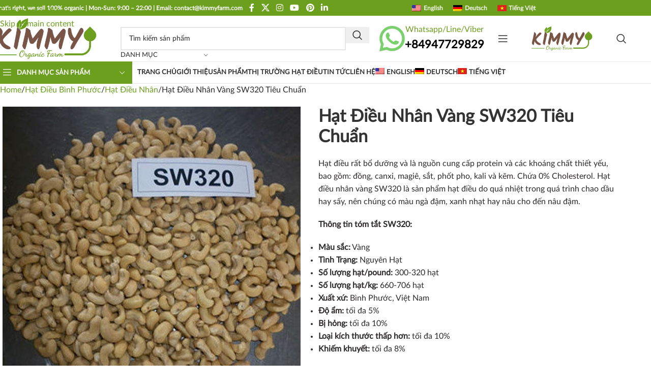

--- FILE ---
content_type: text/html; charset=UTF-8
request_url: https://kimmyfarm.com/san-pham/hat-dieu-nhan-vang-tieu-chuan-sw320
body_size: 73995
content:
<!DOCTYPE html>
<html lang="vi-VN" prefix="og: https://ogp.me/ns#">
<head>
	<meta charset="UTF-8">
	<link rel="profile" href="https://gmpg.org/xfn/11">
	

	<link rel="alternate" hreflang="en" href="https://kimmyfarm.com/en/product/sw320-cashew-vietnam" />
<link rel="alternate" hreflang="de" href="https://kimmyfarm.com/de/produkt/standard-sw320-goldene-cashewkerne" />
<link rel="alternate" hreflang="vi" href="https://kimmyfarm.com/san-pham/hat-dieu-nhan-vang-tieu-chuan-sw320" />
<link rel="alternate" hreflang="x-default" href="https://kimmyfarm.com/san-pham/hat-dieu-nhan-vang-tieu-chuan-sw320" />
<link rel="preload" as="font" href="/wp-content/uploads/2020/12/Lato-Regular.woff2" data-wpacu-preload-local-font="1" crossorigin>
<link rel="preload" as="font" href="/wp-content/uploads/2020/12/Lato-Regular.woff" data-wpacu-preload-local-font="1" crossorigin>


<title>Hạt Điều Nhân Vàng SW320 Tiêu Chuẩn | Kimmy Farm</title>
<style>.flying-press-lazy-bg{background-image:none!important;}</style>
<link rel='preload' href='https://kimmyfarm.com/wp-content/uploads/2020/12/Kimmy-Farm-Logo-Final.png' as='image' imagesrcset='https://kimmyfarm.com/wp-content/uploads/2020/12/Kimmy-Farm-Logo-Final.png 351w, https://kimmyfarm.com/wp-content/uploads/2020/12/Kimmy-Farm-Logo-Final-150x60.png 150w' imagesizes='(max-width: 351px) 100vw, 351px'/>
<link rel='preload' href='https://kimmyfarm.com/wp-content/uploads/flags/us.png' as='image' imagesrcset='' imagesizes=''/>
<link rel='preload' href='https://kimmyfarm.com/wp-content/plugins/sitepress-multilingual-cms/res/flags/de.png' as='image' imagesrcset='' imagesizes=''/>
<link rel='preload' href='https://kimmyfarm.com/wp-content/plugins/sitepress-multilingual-cms/res/flags/vi.png' as='image' imagesrcset='' imagesizes=''/>
<link rel='preload' href='https://kimmyfarm.com/wp-content/uploads/2020/12/Hat-Dieu-Nhan-Vang-Tieu-Chuan-SW320-Scorched-Whole-Cashew-Nut-SW320.jpg' as='image' imagesrcset='https://kimmyfarm.com/wp-content/uploads/2020/12/Hat-Dieu-Nhan-Vang-Tieu-Chuan-SW320-Scorched-Whole-Cashew-Nut-SW320.jpg 800w, https://kimmyfarm.com/wp-content/uploads/2020/12/Hat-Dieu-Nhan-Vang-Tieu-Chuan-SW320-Scorched-Whole-Cashew-Nut-SW320-600x600.jpg 600w, https://kimmyfarm.com/wp-content/uploads/2020/12/Hat-Dieu-Nhan-Vang-Tieu-Chuan-SW320-Scorched-Whole-Cashew-Nut-SW320-150x150.jpg 150w' imagesizes='(max-width: 800px) 100vw, 800px'/>
<link rel='preload' href='https://kimmyfarm.com/wp-content/uploads/2020/12/hat-dieu-nhan-vang-tieu-chuan-sw320.jpg' as='image' imagesrcset='https://kimmyfarm.com/wp-content/uploads/2020/12/hat-dieu-nhan-vang-tieu-chuan-sw320.jpg 231w, https://kimmyfarm.com/wp-content/uploads/2020/12/hat-dieu-nhan-vang-tieu-chuan-sw320-150x142.jpg 150w' imagesizes='(max-width: 231px) 100vw, 231px'/>
<link rel='preload' href='https://kimmyfarm.com/wp-content/uploads/2020/12/hat-dieu-nhan-vang-tieu-chuan-sw320-1.jpg' as='image' imagesrcset='https://kimmyfarm.com/wp-content/uploads/2020/12/hat-dieu-nhan-vang-tieu-chuan-sw320-1.jpg 500w, https://kimmyfarm.com/wp-content/uploads/2020/12/hat-dieu-nhan-vang-tieu-chuan-sw320-1-150x113.jpg 150w' imagesizes='(max-width: 500px) 100vw, 500px'/>
<link rel='preload' href='https://kimmyfarm.com/wp-content/uploads/2020/12/Hat-Dieu-Nhan-Vang-Tieu-Chuan-SW320-Scorched-Whole-Cashew-Nut-SW320-150x150.jpg' as='image' imagesrcset='https://kimmyfarm.com/wp-content/uploads/2020/12/Hat-Dieu-Nhan-Vang-Tieu-Chuan-SW320-Scorched-Whole-Cashew-Nut-SW320-150x150.jpg 150w, https://kimmyfarm.com/wp-content/uploads/2020/12/Hat-Dieu-Nhan-Vang-Tieu-Chuan-SW320-Scorched-Whole-Cashew-Nut-SW320-600x600.jpg 600w, https://kimmyfarm.com/wp-content/uploads/2020/12/Hat-Dieu-Nhan-Vang-Tieu-Chuan-SW320-Scorched-Whole-Cashew-Nut-SW320.jpg 800w' imagesizes='(max-width: 150px) 100vw, 150px'/>
<link rel='preload' href='https://kimmyfarm.com/wp-content/uploads/2020/12/hat-dieu-nhan-vang-tieu-chuan-sw320-150x142.jpg' as='image' imagesrcset='https://kimmyfarm.com/wp-content/uploads/2020/12/hat-dieu-nhan-vang-tieu-chuan-sw320-150x142.jpg 150w, https://kimmyfarm.com/wp-content/uploads/2020/12/hat-dieu-nhan-vang-tieu-chuan-sw320.jpg 231w' imagesizes='(max-width: 150px) 100vw, 150px'/>
<link rel='preload' href='https://kimmyfarm.com/wp-content/uploads/2020/12/hat-dieu-nhan-vang-tieu-chuan-sw320-1-150x113.jpg' as='image' imagesrcset='https://kimmyfarm.com/wp-content/uploads/2020/12/hat-dieu-nhan-vang-tieu-chuan-sw320-1-150x113.jpg 150w, https://kimmyfarm.com/wp-content/uploads/2020/12/hat-dieu-nhan-vang-tieu-chuan-sw320-1.jpg 500w' imagesizes='(max-width: 150px) 100vw, 150px'/>
<link rel='preload' href='https://kimmyfarm.com/wp-content/uploads/2020/12/Hat-Dieu-Nhan-Vang-Tieu-Chuan-SW320-Scorched-Whole-Cashew-Nut-SW320-2-150x126.jpg' as='image' imagesrcset='https://kimmyfarm.com/wp-content/uploads/2020/12/Hat-Dieu-Nhan-Vang-Tieu-Chuan-SW320-Scorched-Whole-Cashew-Nut-SW320-2-150x126.jpg 150w, https://kimmyfarm.com/wp-content/uploads/2020/12/Hat-Dieu-Nhan-Vang-Tieu-Chuan-SW320-Scorched-Whole-Cashew-Nut-SW320-2-600x507.jpg 600w, https://kimmyfarm.com/wp-content/uploads/2020/12/Hat-Dieu-Nhan-Vang-Tieu-Chuan-SW320-Scorched-Whole-Cashew-Nut-SW320-2.jpg 602w' imagesizes='(max-width: 150px) 100vw, 150px'/>
<link rel='preload' href='https://kimmyfarm.com/wp-content/themes/woodmart/fonts/woodmart-font-1-400.woff2?v=8.3.6' as='font' type='font/woff2' fetchpriority='high' crossorigin='anonymous'>
<style id="flying-press-css">@-webkit-keyframes hvr-ripple-out{0%{opacity:1;-webkit-transform:scale(1);transform:scale(1)}to{opacity:0;-webkit-transform:scale(1.5);transform:scale(1.5)}}@keyframes hvr-ripple-out{0%{opacity:1;-webkit-transform:scale(1);transform:scale(1)}to{opacity:0;-webkit-transform:scale(1.5);transform:scale(1.5)}}@-webkit-keyframes pa-text-gradient{0%,to{filter:hue-rotate()}50%{filter:hue-rotate(360deg)}}@keyframes pa-text-gradient{0%,to{filter:hue-rotate()}50%{filter:hue-rotate(360deg)}}@-webkit-keyframes Gradient{0%{background-position:0}50%{background-position:100%}to{background-position:0}}@keyframes Gradient{0%{background-position:0}50%{background-position:100%}to{background-position:0}}@-webkit-keyframes pa-noise-anim-1{0%{clip:rect(52px,9999px,45px,0)}5%{clip:rect(88px,9999px,39px,0)}10%{clip:rect(81px,9999px,75px,0)}15%{clip:rect(38px,9999px,42px,0)}20%{clip:rect(62px,9999px,51px,0)}25%{clip:rect(5px,9999px,36px,0)}30%{clip:rect(9px,9999px,29px,0)}35%{clip:rect(17px,9999px,85px,0)}40%{clip:rect(97px,9999px,36px,0)}45%{clip:rect(9px,9999px,31px,0)}50%{clip:rect(94px,9999px,74px,0)}55%{clip:rect(53px,9999px,75px,0)}60%{clip:rect(2px,9999px,36px,0)}65%{clip:rect(24px,9999px,56px,0)}70%{clip:rect(45px,9999px,5px,0)}75%{clip:rect(75px,9999px,21px,0)}80%{clip:rect(9px,9999px,39px,0)}85%{clip:rect(56px,9999px,89px,0)}90%{clip:rect(53px,9999px,7px,0)}95%{clip:rect(86px,9999px,84px,0)}to{clip:rect(63px,9999px,37px,0)}}@keyframes pa-noise-anim-1{0%{clip:rect(52px,9999px,45px,0)}5%{clip:rect(88px,9999px,39px,0)}10%{clip:rect(81px,9999px,75px,0)}15%{clip:rect(38px,9999px,42px,0)}20%{clip:rect(62px,9999px,51px,0)}25%{clip:rect(5px,9999px,36px,0)}30%{clip:rect(9px,9999px,29px,0)}35%{clip:rect(17px,9999px,85px,0)}40%{clip:rect(97px,9999px,36px,0)}45%{clip:rect(9px,9999px,31px,0)}50%{clip:rect(94px,9999px,74px,0)}55%{clip:rect(53px,9999px,75px,0)}60%{clip:rect(2px,9999px,36px,0)}65%{clip:rect(24px,9999px,56px,0)}70%{clip:rect(45px,9999px,5px,0)}75%{clip:rect(75px,9999px,21px,0)}80%{clip:rect(9px,9999px,39px,0)}85%{clip:rect(56px,9999px,89px,0)}90%{clip:rect(53px,9999px,7px,0)}95%{clip:rect(86px,9999px,84px,0)}to{clip:rect(63px,9999px,37px,0)}}@-webkit-keyframes pa-noise-anim-2{0%{clip:rect(14px,9999px,66px,0)}5%{clip:rect(19px,9999px,36px,0)}10%{clip:rect(17px,9999px,46px,0)}15%{clip:rect(46px,9999px,63px,0)}20%{clip:rect(28px,9999px,1px,0)}25%{clip:rect(64px,9999px,16px,0)}30%{clip:rect(58px,9999px,24px,0)}35%{clip:rect(18px,9999px,79px,0)}40%{clip:rect(61px,9999px,67px,0)}45%{clip:rect(63px,9999px,57px,0)}50%{clip:rect(59px,9999px,10px,0)}55%{clip:rect(20px,9999px,93px,0)}60%{clip:rect(49px,9999px,89px,0)}65%{clip:rect(70px,9999px,59px,0)}70%{clip:rect(70px,9999px,82px,0)}75%{clip:rect(82px,9999px,20px,0)}80%{clip:rect(25px,9999px,37px,0)}85%{clip:rect(76px,9999px,53px,0)}90%{clip:rect(2px,9999px,23px,0)}95%{clip:rect(9px,9999px,39px,0)}to{clip:rect(41px,9999px,55px,0)}}@keyframes pa-noise-anim-2{0%{clip:rect(14px,9999px,66px,0)}5%{clip:rect(19px,9999px,36px,0)}10%{clip:rect(17px,9999px,46px,0)}15%{clip:rect(46px,9999px,63px,0)}20%{clip:rect(28px,9999px,1px,0)}25%{clip:rect(64px,9999px,16px,0)}30%{clip:rect(58px,9999px,24px,0)}35%{clip:rect(18px,9999px,79px,0)}40%{clip:rect(61px,9999px,67px,0)}45%{clip:rect(63px,9999px,57px,0)}50%{clip:rect(59px,9999px,10px,0)}55%{clip:rect(20px,9999px,93px,0)}60%{clip:rect(49px,9999px,89px,0)}65%{clip:rect(70px,9999px,59px,0)}70%{clip:rect(70px,9999px,82px,0)}75%{clip:rect(82px,9999px,20px,0)}80%{clip:rect(25px,9999px,37px,0)}85%{clip:rect(76px,9999px,53px,0)}90%{clip:rect(2px,9999px,23px,0)}95%{clip:rect(9px,9999px,39px,0)}to{clip:rect(41px,9999px,55px,0)}}@-webkit-keyframes pa-text-shadow{0%{text-shadow:0 0 0 var(--pa-atext-fc),0 0 0 var(--pa-atext-sc),0 0 0 var(--pa-atext-tc),0 0 0 var(--pa-atext-foc);-webkit-transform:translateY(0);transform:translateY(0)}20%{text-shadow:0 .125em 0 var(--pa-atext-fc),0 .25em 0 var(--pa-atext-sc),0 -.125em 0 var(--pa-atext-tc),0 -.25em 0 var(--pa-atext-foc);-webkit-transform:translateY(-1em);transform:translateY(-1em)}40%{text-shadow:0 -.0625em 0 var(--pa-atext-fc),0 -.125em 0 var(--pa-atext-sc),0 .0625em 0 var(--pa-atext-tc),0 .125em 0 var(--pa-atext-foc);-webkit-transform:translateY(.5em);transform:translateY(.5em)}60%{text-shadow:0 .03125em 0 var(--pa-atext-fc),0 .0625em 0 var(--pa-atext-sc),0 -.03125em 0 var(--pa-atext-tc),0 -.0625em 0 var(--pa-atext-foc);-webkit-transform:translateY(-.25em);transform:translateY(-.25em)}80%{text-shadow:0 0 0 var(--pa-atext-fc),0 0 0 var(--pa-atext-sc),0 0 0 var(--pa-atext-tc),0 0 0 var(--pa-atext-foc);-webkit-transform:translateY(0);transform:translateY(0)}}@keyframes pa-text-shadow{0%{text-shadow:0 0 0 var(--pa-atext-fc),0 0 0 var(--pa-atext-sc),0 0 0 var(--pa-atext-tc),0 0 0 var(--pa-atext-foc);-webkit-transform:translateY(0);transform:translateY(0)}20%{text-shadow:0 .125em 0 var(--pa-atext-fc),0 .25em 0 var(--pa-atext-sc),0 -.125em 0 var(--pa-atext-tc),0 -.25em 0 var(--pa-atext-foc);-webkit-transform:translateY(-1em);transform:translateY(-1em)}40%{text-shadow:0 -.0625em 0 var(--pa-atext-fc),0 -.125em 0 var(--pa-atext-sc),0 .0625em 0 var(--pa-atext-tc),0 .125em 0 var(--pa-atext-foc);-webkit-transform:translateY(.5em);transform:translateY(.5em)}60%{text-shadow:0 .03125em 0 var(--pa-atext-fc),0 .0625em 0 var(--pa-atext-sc),0 -.03125em 0 var(--pa-atext-tc),0 -.0625em 0 var(--pa-atext-foc);-webkit-transform:translateY(-.25em);transform:translateY(-.25em)}80%{text-shadow:0 0 0 var(--pa-atext-fc),0 0 0 var(--pa-atext-sc),0 0 0 var(--pa-atext-tc),0 0 0 var(--pa-atext-foc);-webkit-transform:translateY(0);transform:translateY(0)}}@-webkit-keyframes pa-pattern{0%{background-position:0 0}0%{background-position:100% -100%}}@keyframes pa-pattern{0%{background-position:0 0}0%{background-position:100% -100%}}@-webkit-keyframes pa-fill{0%{background-position:0}50%{background-position:100%}to{background-position:0}}@keyframes pa-fill{0%{background-position:0}50%{background-position:100%}to{background-position:0}}@-webkit-keyframes pa-tilt{0%{-webkit-transform:rotate(-15deg);transform:rotate(-15deg)}50%{-webkit-transform:rotate(15deg);transform:rotate(15deg)}to{-webkit-transform:rotate(-15deg);transform:rotate(-15deg)}}@keyframes pa-tilt{0%{-webkit-transform:rotate(-15deg);transform:rotate(-15deg)}50%{-webkit-transform:rotate(15deg);transform:rotate(15deg)}to{-webkit-transform:rotate(-15deg);transform:rotate(-15deg)}}@-webkit-keyframes pa-flip{0%{-webkit-transform:rotateX(0);transform:rotateX(0)}50%{-webkit-transform:rotateX(90deg);transform:rotateX(90deg)}to{-webkit-transform:rotateX(0);transform:rotateX(0)}}@keyframes pa-flip{0%{-webkit-transform:rotateX(0);transform:rotateX(0)}50%{-webkit-transform:rotateX(90deg);transform:rotateX(90deg)}to{-webkit-transform:rotateX(0);transform:rotateX(0)}}@-webkit-keyframes pa-wave{0%{-webkit-transform:translateY(0);transform:translateY(0)}50%{-webkit-transform:translateY(-1rem);transform:translateY(-1rem)}}@keyframes pa-wave{0%{-webkit-transform:translateY(0);transform:translateY(0)}50%{-webkit-transform:translateY(-1rem);transform:translateY(-1rem)}}@-webkit-keyframes pa-pop{0%{opacity:.1;-webkit-transform:rotate(5deg)scale(.75)translateY(0);transform:rotate(5deg)scale(.75)translateY(0)}50%{opacity:1;-webkit-transform:rotate(-5deg)scale(1)translateY(-.5em);transform:rotate(-5deg)scale(1)translateY(-.5em)}to{opacity:.1;-webkit-transform:rotate(5deg)scale(.75)translateY(0);transform:rotate(5deg)scale(.75)translateY(0)}}@keyframes pa-pop{0%{opacity:.1;-webkit-transform:rotate(5deg)scale(.75)translateY(0);transform:rotate(5deg)scale(.75)translateY(0)}50%{opacity:1;-webkit-transform:rotate(-5deg)scale(1)translateY(-.5em);transform:rotate(-5deg)scale(1)translateY(-.5em)}to{opacity:.1;-webkit-transform:rotate(5deg)scale(.75)translateY(0);transform:rotate(5deg)scale(.75)translateY(0)}}@-webkit-keyframes pa-lines{to{stroke-dashoffset:-400px}}@keyframes pa-lines{to{stroke-dashoffset:-400px}}@-webkit-keyframes pa-auto-fade{0%{opacity:0}20%{opacity:1}35%{opacity:0}to{opacity:0}}@keyframes pa-auto-fade{0%{opacity:0}20%{opacity:1}35%{opacity:0}to{opacity:0}}@-webkit-keyframes pa-shape-draw{0%{stroke-dasharray:0 1500;opacity:1}to{stroke-dasharray:1500 1500;opacity:1}}@keyframes pa-shape-draw{0%{stroke-dasharray:0 1500;opacity:1}to{stroke-dasharray:1500 1500;opacity:1}}@-webkit-keyframes pa-shape-hide{0%{stroke-dasharray:1500 1500;opacity:1}to{opacity:0;filter:blur(10px)}}@keyframes pa-shape-hide{0%{stroke-dasharray:1500 1500;opacity:1}to{opacity:0;filter:blur(10px)}}@-webkit-keyframes pa-reveal{0%{background-position-y:0;background-size:0}10%{background-position-y:0;background-size:30px}35%,45%{background-position-y:100%}70%{background-position-y:0;background-size:30px}to{background-size:200px}}@keyframes pa-reveal{0%{background-position-y:0;background-size:0}10%{background-position-y:0;background-size:30px}35%,45%{background-position-y:100%}70%{background-position-y:0;background-size:30px}to{background-size:200px}}@-webkit-keyframes pa-loading-bar{0%{width:0}to{width:100px}}@keyframes pa-loading-bar{0%{width:0}to{width:100px}}@-webkit-keyframes pa-zoom-in{0%{opacity:0;-webkit-transform:translateZ(100px);transform:translateZ(100px)}to{opacity:1;-webkit-transform:translateZ(0);transform:translateZ(0)}}@keyframes pa-zoom-in{0%{opacity:0;-webkit-transform:translateZ(100px);transform:translateZ(100px)}to{opacity:1;-webkit-transform:translateZ(0);transform:translateZ(0)}}@-webkit-keyframes pa-zoom-out{0%{opacity:1;-webkit-transform:translateZ(0);transform:translateZ(0)}to{opacity:0;-webkit-transform:translateZ(-100px);transform:translateZ(-100px)}}@keyframes pa-zoom-out{0%{opacity:1;-webkit-transform:translateZ(0);transform:translateZ(0)}to{opacity:0;-webkit-transform:translateZ(-100px);transform:translateZ(-100px)}}@-webkit-keyframes pa-rotate-in{0%{opacity:0;-webkit-transform:rotateX(180deg);transform:rotateX(180deg)}35%{opacity:0;-webkit-transform:rotateX(120deg);transform:rotateX(120deg)}65%{opacity:0}to{opacity:1;-webkit-transform:rotateX(360deg);transform:rotateX(360deg)}}@keyframes pa-rotate-in{0%{opacity:0;-webkit-transform:rotateX(180deg);transform:rotateX(180deg)}35%{opacity:0;-webkit-transform:rotateX(120deg);transform:rotateX(120deg)}65%{opacity:0}to{opacity:1;-webkit-transform:rotateX(360deg);transform:rotateX(360deg)}}@-webkit-keyframes pa-rotate-out{0%{opacity:1;-webkit-transform:rotateX(0);transform:rotateX(0)}35%{opacity:1;-webkit-transform:rotateX(-40deg);transform:rotateX(-40deg)}65%{opacity:0}to{opacity:0;-webkit-transform:rotateX(180deg);transform:rotateX(180deg)}}@keyframes pa-rotate-out{0%{opacity:1;-webkit-transform:rotateX(0);transform:rotateX(0)}35%{opacity:1;-webkit-transform:rotateX(-40deg);transform:rotateX(-40deg)}65%{opacity:0}to{opacity:0;-webkit-transform:rotateX(180deg);transform:rotateX(180deg)}}@-webkit-keyframes spin{to{-webkit-transform:rotate(360deg);transform:rotate(360deg)}}@keyframes spin{to{-webkit-transform:rotate(360deg);transform:rotate(360deg)}}@-webkit-keyframes premium-overlap-effect{0%{opacity:0;-webkit-transform:rotateY(0);transform:rotateY(0)}50%{opacity:1;-webkit-transform:rotateY(180deg);transform:rotateY(180deg)}to{opacity:0;-webkit-transform:rotateY(360deg);transform:rotateY(360deg)}}@keyframes premium-overlap-effect{0%{opacity:0;-webkit-transform:rotateY(0);transform:rotateY(0)}50%{opacity:1;-webkit-transform:rotateY(180deg);transform:rotateY(180deg)}to{opacity:0;-webkit-transform:rotateY(360deg);transform:rotateY(360deg)}}@-webkit-keyframes premium-overlap-effect-done{0%{opacity:0;-webkit-transform:rotateY(0);transform:rotateY(0)}50%{opacity:1;-webkit-transform:rotateY(180deg);transform:rotateY(180deg)}to{opacity:0;-webkit-transform:rotateY(360deg);transform:rotateY(360deg)}}@keyframes premium-overlap-effect-done{0%{opacity:0;-webkit-transform:rotateY(0);transform:rotateY(0)}50%{opacity:1;-webkit-transform:rotateY(180deg);transform:rotateY(180deg)}to{opacity:0;-webkit-transform:rotateY(360deg);transform:rotateY(360deg)}}@-webkit-keyframes premium-overlap-ver-effect{0%{opacity:0;-webkit-transform:rotateX(0);transform:rotateX(0)}50%{opacity:1;-webkit-transform:rotateX(180deg);transform:rotateX(180deg)}to{opacity:0;-webkit-transform:rotateX(360deg);transform:rotateX(360deg)}}@keyframes premium-overlap-ver-effect{0%{opacity:0;-webkit-transform:rotateX(0);transform:rotateX(0)}50%{opacity:1;-webkit-transform:rotateX(180deg);transform:rotateX(180deg)}to{opacity:0;-webkit-transform:rotateX(360deg);transform:rotateX(360deg)}}@-webkit-keyframes premium-overlap-ver-effect-done{0%{opacity:0;-webkit-transform:rotateX(0);transform:rotateX(0)}50%{opacity:1;-webkit-transform:rotateX(180deg);transform:rotateX(180deg)}to{opacity:0;-webkit-transform:rotateX(360deg);transform:rotateX(360deg)}}@keyframes premium-overlap-ver-effect-done{0%{opacity:0;-webkit-transform:rotateX(0);transform:rotateX(0)}50%{opacity:1;-webkit-transform:rotateX(180deg);transform:rotateX(180deg)}to{opacity:0;-webkit-transform:rotateX(360deg);transform:rotateX(360deg)}}@-webkit-keyframes pa-scroll-vertical{0%{-webkit-transform:translateY(0);transform:translateY(0)}to{-webkit-transform:translateY(5px);transform:translateY(5px)}}@keyframes pa-scroll-vertical{0%{-webkit-transform:translateY(0);transform:translateY(0)}to{-webkit-transform:translateY(5px);transform:translateY(5px)}}@-webkit-keyframes pa-scroll-horizontal{0%{-webkit-transform:translate(0);transform:translate(0)}to{-webkit-transform:translate(5px);transform:translate(5px)}}@keyframes pa-scroll-horizontal{0%{-webkit-transform:translate(0);transform:translate(0)}to{-webkit-transform:translate(5px);transform:translate(5px)}}@-webkit-keyframes progress-bar-move{0%{background-position:0 0}to{background-position:30px 30px}}@keyframes progress-bar-move{0%{background-position:0 0}to{background-position:30px 30px}}@-webkit-keyframes badge-pulse-grow{}@keyframes badge-pulse-grow{}@-webkit-keyframes badge-buzz{50%{-webkit-transform:translateY(-50%)translate(3px)rotate(2deg);transform:translateY(-50%)translate(3px)rotate(2deg)}to{-webkit-transform:translateY(-50%)translate(-3px)rotate(-2deg);transform:translateY(-50%)translate(-3px)rotate(-2deg)}}@keyframes badge-buzz{50%{-webkit-transform:translateY(-50%)translate(3px)rotate(3deg);transform:translateY(-50%)translate(3px)rotate(3deg)}to{-webkit-transform:translateY(-50%)translate(-3px)rotate(-3deg);transform:translateY(-50%)translate(-3px)rotate(-3deg)}}@-moz-document url-prefix(){}@-webkit-keyframes progress-bar-stripes{}@keyframes progress-bar-stripes{}@keyframes progress-bar-gradient{0%{background-position:0}50%{background-position:100%}to{background-position:0}}@-webkit-keyframes progress-bar-gradient{0%{background-position:100%}50%{background-position:0}to{background-position:100%}}@keyframes progress-bar-gradient{0%{background-position:100%}50%{background-position:0}to{background-position:100%}}@-webkit-keyframes pa-svg-outline{to{stroke-dashoffset:0}}@keyframes pa-svg-outline{to{stroke-dashoffset:0}}@-webkit-keyframes hvr-pulse-grow{}@keyframes hvr-pulse-grow{}@-webkit-keyframes hvr-buzz{50%{-webkit-transform:translate(3px)rotate(2deg);transform:translate(3px)rotate(2deg)}to{-webkit-transform:translate(-3px)rotate(-2deg);transform:translate(-3px)rotate(-2deg)}}@keyframes hvr-buzz{50%{-webkit-transform:translate(3px)rotate(3deg);transform:translate(3px)rotate(3deg)}to{-webkit-transform:translate(-3px)rotate(-3deg);transform:translate(-3px)rotate(-3deg)}}@-webkit-keyframes hvr-wobble-vertical{to{-webkit-transform:translateY(0);transform:translateY(0)}}@keyframes hvr-wobble-vertical{to{-webkit-transform:translateY(0);transform:translateY(0)}}@keyframes pa-shinny-text{0%{background-position:0}to{background-position:200%}}@-webkit-keyframes pa-blur-shadow{}@keyframes pa-blur-shadow{}@-webkit-keyframes pa-noise-anim-1{0%{clip:rect(52px,9999px,113px,0)}5%{clip:rect(88px,9999px,88px,0)}10%{clip:rect(81px,9999px,130px,0)}15%{clip:rect(38px,9999px,156px,0)}20%{clip:rect(62px,9999px,202px,0)}25%{clip:rect(5px,9999px,2px,0)}30%{clip:rect(9px,9999px,288px,0)}35%{clip:rect(17px,9999px,126px,0)}40%{clip:rect(97px,9999px,239px,0)}45%{clip:rect(9px,9999px,167px,0)}50%{clip:rect(94px,9999px,153px,0)}55%{clip:rect(53px,9999px,256px,0)}60%{clip:rect(2px,9999px,249px,0)}65%{clip:rect(24px,9999px,35px,0)}70%{clip:rect(45px,9999px,210px,0)}75%{clip:rect(75px,9999px,56px,0)}80%{clip:rect(9px,9999px,264px,0)}85%{clip:rect(56px,9999px,19px,0)}90%{clip:rect(53px,9999px,132px,0)}95%{clip:rect(86px,9999px,62px,0)}to{clip:rect(63px,9999px,108px,0)}}@keyframes pa-noise-anim-1{0%{clip:rect(52px,9999px,113px,0)}5%{clip:rect(88px,9999px,88px,0)}10%{clip:rect(81px,9999px,130px,0)}15%{clip:rect(38px,9999px,156px,0)}20%{clip:rect(62px,9999px,202px,0)}25%{clip:rect(5px,9999px,2px,0)}30%{clip:rect(9px,9999px,288px,0)}35%{clip:rect(17px,9999px,126px,0)}40%{clip:rect(97px,9999px,239px,0)}45%{clip:rect(9px,9999px,167px,0)}50%{clip:rect(94px,9999px,153px,0)}55%{clip:rect(53px,9999px,256px,0)}60%{clip:rect(2px,9999px,249px,0)}65%{clip:rect(24px,9999px,35px,0)}70%{clip:rect(45px,9999px,210px,0)}75%{clip:rect(75px,9999px,56px,0)}80%{clip:rect(9px,9999px,264px,0)}85%{clip:rect(56px,9999px,19px,0)}90%{clip:rect(53px,9999px,132px,0)}95%{clip:rect(86px,9999px,62px,0)}to{clip:rect(63px,9999px,108px,0)}}@-webkit-keyframes pa-noise-anim-2{0%{clip:rect(14px,9999px,160px,0)}5%{clip:rect(19px,9999px,155px,0)}10%{clip:rect(17px,9999px,212px,0)}15%{clip:rect(46px,9999px,288px,0)}20%{clip:rect(28px,9999px,193px,0)}25%{clip:rect(64px,9999px,174px,0)}30%{clip:rect(58px,9999px,278px,0)}35%{clip:rect(18px,9999px,57px,0)}40%{clip:rect(61px,9999px,61px,0)}45%{clip:rect(63px,9999px,161px,0)}50%{clip:rect(59px,9999px,101px,0)}55%{clip:rect(20px,9999px,113px,0)}60%{clip:rect(49px,9999px,146px,0)}65%{clip:rect(70px,9999px,275px,0)}70%{clip:rect(70px,9999px,94px,0)}75%{clip:rect(82px,9999px,197px,0)}80%{clip:rect(25px,9999px,16px,0)}85%{clip:rect(76px,9999px,75px,0)}90%{clip:rect(2px,9999px,12px,0)}95%{clip:rect(9px,9999px,176px,0)}to{clip:rect(41px,9999px,155px,0)}}@keyframes pa-noise-anim-2{0%{clip:rect(14px,9999px,160px,0)}5%{clip:rect(19px,9999px,155px,0)}10%{clip:rect(17px,9999px,212px,0)}15%{clip:rect(46px,9999px,288px,0)}20%{clip:rect(28px,9999px,193px,0)}25%{clip:rect(64px,9999px,174px,0)}30%{clip:rect(58px,9999px,278px,0)}35%{clip:rect(18px,9999px,57px,0)}40%{clip:rect(61px,9999px,61px,0)}45%{clip:rect(63px,9999px,161px,0)}50%{clip:rect(59px,9999px,101px,0)}55%{clip:rect(20px,9999px,113px,0)}60%{clip:rect(49px,9999px,146px,0)}65%{clip:rect(70px,9999px,275px,0)}70%{clip:rect(70px,9999px,94px,0)}75%{clip:rect(82px,9999px,197px,0)}80%{clip:rect(25px,9999px,16px,0)}85%{clip:rect(76px,9999px,75px,0)}90%{clip:rect(2px,9999px,12px,0)}95%{clip:rect(9px,9999px,176px,0)}to{clip:rect(41px,9999px,155px,0)}}@-webkit-keyframes pa-shinny-text{0%{background-position:100%}to{background-position:-100%}}@keyframes pa-shinny-text{0%{background-position:100%}to{background-position:-100%}}@-webkit-keyframes tooltipster-fading{0%{opacity:0}to{opacity:1}}@keyframes tooltipster-fading{0%{opacity:0}to{opacity:1}}@-webkit-keyframes tooltipster-rotating{25%{-webkit-transform:rotate(-2deg);transform:rotate(-2deg)}75%{-webkit-transform:rotate(2deg);transform:rotate(2deg)}to{-webkit-transform:rotate(0);transform:rotate(0)}}@keyframes tooltipster-rotating{25%{-webkit-transform:rotate(-2deg);transform:rotate(-2deg)}75%{-webkit-transform:rotate(2deg);transform:rotate(2deg)}to{-webkit-transform:rotate(0);transform:rotate(0)}}@-webkit-keyframes tooltipster-scaling{50%{-webkit-transform:scale(1.1);transform:scale(1.1)}to{-webkit-transform:scale(1);transform:scale(1)}}@keyframes tooltipster-scaling{50%{-webkit-transform:scale(1.1);transform:scale(1.1)}to{-webkit-transform:scale(1);transform:scale(1)}}@-webkit-keyframes spin{0%{-webkit-transform:rotate(0);transform:rotate(0)}to{-webkit-transform:rotate(360deg);transform:rotate(360deg)}}@keyframes spin{0%{-webkit-transform:rotate(0);transform:rotate(0)}to{-webkit-transform:rotate(360deg);transform:rotate(360deg)}}:root{--direction-multiplier:1}.elementor-screen-only,.screen-reader-text,.screen-reader-text span,.ui-helper-hidden-accessible{clip:rect(0,0,0,0);border:0;width:1px;height:1px;margin:-1px;padding:0;position:absolute;top:-10000em;overflow:hidden}.elementor *,.elementor :after,.elementor :before{box-sizing:border-box}.elementor a{box-shadow:none;text-decoration:none}.elementor img{box-shadow:none;border:none;border-radius:0;max-width:100%;height:auto}.elementor .elementor-widget:not(.elementor-widget-text-editor):not(.elementor-widget-theme-post-content) figure{margin:0}.elementor-element{--flex-direction:initial;--flex-wrap:initial;--justify-content:initial;--align-items:initial;--align-content:initial;--gap:initial;--flex-basis:initial;--flex-grow:initial;--flex-shrink:initial;--order:initial;--align-self:initial;align-self:var(--align-self);flex-basis:var(--flex-basis);flex-grow:var(--flex-grow);flex-shrink:var(--flex-shrink);order:var(--order)}.elementor-element:where(.e-con-full,.elementor-widget){align-content:var(--align-content);align-items:var(--align-items);flex-direction:var(--flex-direction);flex-wrap:var(--flex-wrap);gap:var(--row-gap)var(--column-gap);justify-content:var(--justify-content)}:root{--page-title-display:block}.elementor-page-title,h1.entry-title{display:var(--page-title-display)}@keyframes eicon-spin{0%{transform:rotate(0)}}.elementor-section{position:relative}.elementor-section .elementor-container{margin-left:auto;margin-right:auto;display:flex;position:relative}@media (width<=1024px){.elementor-section .elementor-container{flex-wrap:wrap}}.elementor-section.elementor-section-boxed>.elementor-container{max-width:1140px}.elementor-widget-wrap{flex-wrap:wrap;align-content:flex-start;width:100%;position:relative}.elementor:not(.elementor-bc-flex-widget) .elementor-widget-wrap{display:flex}.elementor-widget-wrap>.elementor-element{width:100%}.elementor-widget{position:relative}.elementor-widget:not(:last-child){margin-bottom:var(--kit-widget-spacing,20px)}.elementor-column{min-height:1px;display:flex;position:relative}.elementor-column-gap-default>.elementor-column>.elementor-element-populated{padding:10px}@media (width>=768px){.elementor-column.elementor-col-25,.elementor-column[data-col="25"]{width:25%}.elementor-column.elementor-col-33,.elementor-column[data-col="33"]{width:33.333%}.elementor-column.elementor-col-50,.elementor-column[data-col="50"]{width:50%}.elementor-column.elementor-col-100,.elementor-column[data-col="100"]{width:100%}}@media (width<=767px){.elementor-column{width:100%}}@media (prefers-reduced-motion:no-preference){html{scroll-behavior:smooth}}.elementor-element:where(:not(.e-con)):where(:not(.e-div-block-base)) .elementor-widget-container,.elementor-element:where(:not(.e-con)):where(:not(.e-div-block-base)):not(:has(.elementor-widget-container)){transition:background .3s,border .3s,border-radius .3s,box-shadow .3s,transform var(--e-transform-transition-duration,.4s)}.elementor-heading-title{margin:0;padding:0;line-height:1}.elementor-icon{color:#69727d;text-align:center;font-size:50px;line-height:1;transition:all .3s;display:inline-block}.elementor-icon:hover{color:#69727d}.elementor-icon i,.elementor-icon svg{width:1em;height:1em;display:block;position:relative}.elementor-icon i:before,.elementor-icon svg:before{position:absolute;left:50%;transform:translate(-50%)}@media (prefers-reduced-motion:reduce){html *{transition-duration:0s!important;transition-delay:0s!important}}@media (width<=767px){.elementor .elementor-hidden-mobile,.elementor .elementor-hidden-phone{display:none}}@media (width>=768px) and (width<=1024px){.elementor .elementor-hidden-tablet{display:none}}@media (width>=1025px) and (width<=99999px){.elementor .elementor-hidden-desktop{display:none}}:root{--wd-text-line-height:1.6;--wd-link-decor:underline var(--wd-link-decor-style,none)var(--wd-link-decor-color,currentColor);--wd-link-decor-hover:underline var(--wd-link-decor-style-hover,none)var(--wd-link-decor-color-hover,var(--wd-link-decor-color,currentColor));--wd-brd-radius:.001px;--wd-form-height:42px;--wd-form-color:inherit;--wd-form-placeholder-color:inherit;--wd-form-bg:transparent;--wd-form-brd-color:#0000001a;--wd-form-brd-color-focus:#00000026;--wd-form-chevron:url([data-uri]);--wd-navigation-color:51,51,51;--wd-main-bgcolor:#fff;--wd-scroll-w:.001px;--wd-admin-bar-h:.001px;--wd-block-spacing:20px;--wd-header-banner-mt:.001px;--wd-sticky-nav-w:.001px;--color-white:#fff;--color-gray-100:#f7f7f7;--color-gray-200:#f1f1f1;--color-gray-300:#bbb;--color-gray-400:#a5a5a5;--color-gray-500:#767676;--color-gray-600:#666;--color-gray-700:#555;--color-gray-800:#333;--color-gray-900:#242424;--color-white-rgb:255,255,255;--color-black-rgb:0,0,0;--bgcolor-white:#fff;--bgcolor-gray-100:#f7f7f7;--bgcolor-gray-200:#f7f7f7;--bgcolor-gray-300:#f1f1f1;--bgcolor-black-rgb:0,0,0;--bgcolor-white-rgb:255,255,255;--brdcolor-gray-200:#00000013;--brdcolor-gray-300:#0000001b;--brdcolor-gray-400:#0000001f;--brdcolor-gray-500:#0003;--wd-start:start;--wd-end:end;--wd-center:center;--wd-stretch:stretch}html,body,div,span,applet,object,iframe,h1,h2,h3,h4,h5,h6,p,blockquote,pre,a,abbr,acronym,address,big,cite,code,del,dfn,em,img,ins,kbd,q,s,samp,small,strike,strong,sub,sup,tt,var,b,u,i,center,dl,dt,dd,ol,ul,li,fieldset,form,label,legend,table,caption,tbody,tfoot,thead,tr,th,td,article,aside,canvas,details,embed,figure,figcaption,footer,header,hgroup,menu,nav,output,ruby,section,summary,time,mark,audio,video{vertical-align:baseline;font:inherit;border:0;margin:0;padding:0;font-size:100%}*,:before,:after{-webkit-box-sizing:border-box;-moz-box-sizing:border-box;box-sizing:border-box}html{-webkit-text-size-adjust:100%;-webkit-tap-highlight-color:#fff0;font-family:sans-serif;line-height:1;font-size:var(--wd-text-font-size);overflow:hidden scroll}ol,ul{list-style:none}a img{border:none}article,aside,details,figcaption,figure,footer,header,hgroup,main,menu,nav,section,summary{display:block}a,button,input{touch-action:manipulation}button,input,optgroup,select,textarea{color:inherit;font:inherit;margin:0}button{overflow:visible}button,html input[type=button],input[type=reset],input[type=submit]{cursor:pointer;-webkit-appearance:button}button::-moz-focus-inner,input::-moz-focus-inner{border:0;padding:0}body{color:var(--wd-text-color);text-rendering:optimizeLegibility;font-weight:var(--wd-text-font-weight);font-style:var(--wd-text-font-style);font-size:var(--wd-text-font-size);font-family:var(--wd-text-font);-webkit-font-smoothing:antialiased;-moz-osx-font-smoothing:grayscale;line-height:var(--wd-text-line-height);background-color:#fff;margin:0}@supports (overflow:clip){body{overflow-x:clip}}:is(body){height:auto}p{margin-bottom:var(--wd-tags-mb,20px)}a{color:var(--wd-link-color);text-decoration:var(--wd-link-decor);-webkit-text-decoration:var(--wd-link-decor);transition:all .25s}a:is(:hover,:focus,:active){text-decoration:var(--wd-link-decor-hover);-webkit-text-decoration:var(--wd-link-decor-hover);outline:none}a:hover{color:var(--wd-link-color-hover)}a:focus{outline:none}:is(h1,h2,h3,h4,h5,h6,.title) a{color:inherit;text-decoration:none}:is(h1,h2,h3,h4,h5,h6,.title) a:hover{color:var(--wd-link-color-hover)}em{font-style:italic}strong,b{font-weight:600}small{font-size:80%}img{vertical-align:middle;border:0;max-width:100%;height:auto}svg:not(:root){overflow:hidden}h1{font-size:28px}h2{font-size:24px}h3{font-size:22px}h4{font-size:18px}h5{font-size:16px}.wd-entities-title a{color:inherit}.wd-el-title{align-items:center;gap:10px;font-size:22px;display:flex!important}.wd-label{color:var(--color-gray-800);font-weight:600}legend,h1,h2,h3,h4,h5,h6,.title{margin-bottom:var(--wd-tags-mb,20px);color:var(--wd-title-color);text-transform:var(--wd-title-transform);font-weight:var(--wd-title-font-weight);font-style:var(--wd-title-font-style);font-family:var(--wd-title-font);line-height:1.4;display:block}.wd-entities-title{--wd-link-decor:none;--wd-link-decor-hover:none;color:var(--wd-entities-title-color);word-wrap:break-word;font-weight:var(--wd-entities-title-font-weight);font-style:var(--wd-entities-title-font-style);font-family:var(--wd-entities-title-font);text-transform:var(--wd-entities-title-transform);line-height:1.4;display:block}a.wd-entities-title:hover,.wd-entities-title a:hover{color:var(--wd-entities-title-color-hover)}:is(ul,ol){margin-bottom:var(--list-mb);padding-left:var(--li-pl);--list-mb:20px;--li-mb:10px;--li-pl:17px}:is(ul,ol) li{margin-bottom:var(--li-mb)}:is(ul,ol) li:last-child{margin-bottom:0}li>:is(ul,ol){margin-top:var(--li-mb);margin-bottom:0}ul{list-style:outside}.wd-sub-menu ul,.textwidget .menu{--li-pl:0;list-style:none}.wd-sub-menu ul{--list-mb:0;--li-mb:0}.text-center{--content-align:center;--wd-align:center;--text-align:center;text-align:var(--text-align)}.text-left{--text-align:left;text-align:var(--text-align);--content-align:flex-start;--wd-align:flex-start}[class*=color-scheme-light]{--color-white:#000;--color-gray-100:#ffffff1a;--color-gray-200:#fff3;--color-gray-300:#ffffff80;--color-gray-400:#fff9;--color-gray-500:#ffffffb3;--color-gray-600:#fffc;--color-gray-700:#ffffffe6;--color-gray-800:#fff;--color-gray-900:#fff;--color-white-rgb:0,0,0;--color-black-rgb:255,255,255;--bgcolor-black-rgb:255,255,255;--bgcolor-white-rgb:0,0,0;--bgcolor-white:#0f0f0f;--bgcolor-gray-100:#0a0a0a;--bgcolor-gray-200:#121212;--bgcolor-gray-300:#141414;--brdcolor-gray-200:#ffffff1a;--brdcolor-gray-300:#ffffff26;--brdcolor-gray-400:#ffffff40;--brdcolor-gray-500:#ffffff4d;--wd-text-color:#fffc;--wd-title-color:#fff;--wd-widget-title-color:var(--wd-title-color);--wd-entities-title-color:#fff;--wd-entities-title-color-hover:#fffc;--wd-link-color:#ffffffe6;--wd-link-color-hover:#fff;--wd-form-brd-color:#fff3;--wd-form-brd-color-focus:#ffffff4d;--wd-form-placeholder-color:#fff9;--wd-form-chevron:url([data-uri]);--wd-main-bgcolor:#1a1a1a;--wd-navigation-color:255,255,255;color:var(--wd-text-color)}.color-scheme-dark{--color-white:#fff;--color-gray-100:#f7f7f7;--color-gray-200:#f1f1f1;--color-gray-300:#bbb;--color-gray-400:#a5a5a5;--color-gray-500:#767676;--color-gray-600:#666;--color-gray-700:#555;--color-gray-800:#333;--color-gray-900:#242424;--color-white-rgb:255,255,255;--color-black-rgb:0,0,0;--bgcolor-white:#fff;--bgcolor-gray-100:#f7f7f7;--bgcolor-gray-200:#f7f7f7;--bgcolor-gray-300:#f1f1f1;--bgcolor-black-rgb:0,0,0;--bgcolor-white-rgb:255,255,255;--brdcolor-gray-200:#00000013;--brdcolor-gray-300:#0000001b;--brdcolor-gray-400:#0000001f;--brdcolor-gray-500:#0003;--wd-text-color:#767676;--wd-title-color:#242424;--wd-entities-title-color:#333;--wd-entities-title-color-hover:#333333a6;--wd-link-color:#333;--wd-link-color-hover:#242424;--wd-form-brd-color:#0000001a;--wd-form-brd-color-focus:#00000026;--wd-form-placeholder-color:#767676;--wd-navigation-color:51,51,51;color:var(--wd-text-color)}.wd-fill{position:absolute;inset:0}.wd-hide{display:none!important}.wd-set-mb{--wd-mb:15px}.wd-set-mb>*{margin-bottom:var(--wd-mb)}.reset-last-child>:last-child{margin-bottom:0}@keyframes wd-rotate{to{transform:rotate(360deg)}}@keyframes wd-fadeIn{}@keyframes wd-fadeInBottomShort{}table{border-spacing:0;border-collapse:collapse;width:100%;margin-bottom:35px;line-height:1.4}table td{border-bottom:1px solid var(--brdcolor-gray-300);vertical-align:middle;text-align:start;padding:15px 12px}input[type=email],input[type=search],input[type=number],input[type=url],input[type=tel],input[type=text],input[type=password],:root textarea,:root select{-webkit-appearance:none;-moz-appearance:none;appearance:none}input[type=email],input[type=date],input[type=search],input[type=number],input[type=text],input[type=tel],input[type=url],input[type=password],:root textarea,:root select{width:100%;max-width:100%;height:var(--wd-form-height);border:var(--wd-form-brd-width)solid var(--wd-form-brd-color);border-radius:var(--wd-form-brd-radius);background-color:var(--wd-form-bg);box-shadow:none;color:var(--wd-form-color);vertical-align:middle;padding:0 15px;font-size:14px;transition:border-color .5s}input[type=email]:focus,input[type=date]:focus,input[type=search]:focus,input[type=number]:focus,input[type=text]:focus,input[type=tel]:focus,input[type=url]:focus,input[type=password]:focus,:root textarea:focus,:root select:focus{border-color:var(--wd-form-brd-color-focus);outline:none;transition:border-color .4s}::-webkit-input-placeholder{color:var(--wd-form-placeholder-color)}::placeholder{color:var(--wd-form-placeholder-color)}:-moz-placeholder-shown{color:var(--wd-form-placeholder-color)}input[type=radio],input[type=checkbox]{box-sizing:border-box;vertical-align:middle;margin-top:0;cursor:pointer;margin-inline-end:5px;padding:0}input[type=search]{box-sizing:content-box;-webkit-appearance:textfield}input[type=search]::-webkit-search-cancel-button,input[type=search]::-webkit-search-decoration{-webkit-appearance:none}input[type=number]{text-align:center;padding:0}input[type=number]::-webkit-inner-spin-button,input[type=number]::-webkit-outer-spin-button{height:auto}input[type=date]{-webkit-appearance:none}input[type=date]::-webkit-inner-spin-button{display:none}input[type=date]::-webkit-calendar-picker-indicator{opacity:0}input[type=date]::-webkit-clear-button{opacity:.4;filter:grayscale();width:30px;position:relative;right:5px}input[type=date]::-webkit-date-and-time-value{text-align:start}[class*=color-scheme-light] input[type=date]::-webkit-clear-button{opacity:.6;filter:grayscale()invert()saturate(800%)}@supports not ((-moz-appearance:none)){input[type=date]{background:url(https://kimmyfarm.com/wp-content/themes/woodmart/inc/admin/assets/images/calend-d.svg) right 15px top 50%/auto 14px no-repeat}[class*=color-scheme-light] input[type=date]{background-image:url(https://kimmyfarm.com/wp-content/themes/woodmart/inc/admin/assets/images/calend-l.svg)}}input:-webkit-autofill{border-color:var(--wd-form-brd-color);-webkit-box-shadow:0 0 0 1000px var(--wd-form-bg)inset;-webkit-text-fill-color:var(--wd-form-color)}input:focus:-webkit-autofill{border-color:var(--wd-form-brd-color-focus)}:is(.btn,.button,button,[type=submit],[type=button]){border-radius:var(--btn-brd-radius,0);vertical-align:middle;text-align:center;text-shadow:none;cursor:pointer;color:var(--btn-color,#3e3e3e);border:var(--btn-brd-width,0)var(--btn-brd-style,solid)var(--btn-brd-color,#e9e9e9);background-color:var(--btn-bgcolor,#f3f3f3);box-shadow:var(--btn-box-shadow,unset);text-transform:var(--btn-transform,uppercase);line-height:1.2;font-weight:var(--btn-font-weight,600);font-family:var(--btn-font-family,inherit);font-style:var(--btn-font-style,unset);padding:var(--btn-padding,5px 20px);min-height:var(--btn-height,42px);font-size:var(--btn-font-size,13px);outline:none;justify-content:center;align-items:center;gap:5px;transition:all .25s;display:inline-flex;position:relative;text-decoration:none!important}:is(.btn,.button,button,[type=submit],[type=button]):hover{color:var(--btn-color-hover,var(--btn-color,#3e3e3e));border-color:var(--btn-brd-color-hover,var(--btn-brd-color,#e0e0e0));background-color:var(--btn-bgcolor-hover,var(--btn-bgcolor,#e0e0e0));box-shadow:var(--btn-box-shadow-hover,var(--btn-box-shadow,unset))}button[disabled],input[disabled]{opacity:.6!important;cursor:default!important}:is(a,button,input[type=submit],input[type=checkbox],input[type=button],input[type=file],[tabindex="0"]):focus-visible{outline-offset:var(--wd-otl-offset,calc(var(--wd-otl-width)*-1/2));outline:var(--wd-otl-width,2px)var(--wd-otl-style,dotted)var(--wd-otl-color,var(--wd-otl-color-scheme,#000))!important;transition:none!important}input[tabindex="0"]:focus-visible{--wd-otl-width:0!important}.color-scheme-dark,.whb-color-dark{--wd-otl-color-scheme:#000}[class*=color-scheme-light],.whb-color-light{--wd-otl-color-scheme:#fff}.wd-skip-links{top:10px;z-index:999999;flex-direction:column;gap:5px;display:flex;position:fixed;inset-inline-start:-1000em}.wd-skip-links:focus-within{inset-inline-start:10px}[class*=wd-grid]{--wd-col:var(--wd-col-lg);--wd-gap:var(--wd-gap-lg);--wd-col-lg:1;--wd-gap-lg:20px}.wd-grid-g{grid-template-columns:repeat(var(--wd-col),minmax(0,1fr));gap:var(--wd-gap);display:grid}.wd-grid-col{grid-column:auto/span var(--wd-col)}[class*=wd-grid-f]{gap:var(--wd-gap);flex-wrap:wrap;display:flex}.wd-scroll-content{-webkit-overflow-scrolling:touch;max-height:var(--wd-scroll-h,50vh);overflow:hidden auto}@-moz-document url-prefix(){.wd-scroll-content{scrollbar-width:thin}}.wd-dropdown{--wd-align:var(--wd-start);z-index:380;margin-top:15px;margin-right:0;margin-left:calc(var(--nav-gap,.001px)/2*-1);background-color:var(--bgcolor-white);text-align:var(--wd-align);border-radius:var(--wd-brd-radius);visibility:hidden;opacity:0;pointer-events:none;background-position:100% 100%;background-repeat:no-repeat;background-clip:border-box;transition:opacity .4s cubic-bezier(.19,1,.22,1),visibility .4s cubic-bezier(.19,1,.22,1),transform .4s cubic-bezier(.19,1,.22,1);position:absolute;top:100%;left:0;transform:translateY(15px)translateZ(0);box-shadow:0 0 3px #00000026}.wd-dropdown:after{content:"";inset-inline:0;height:15px;position:absolute;bottom:100%}.whb-col-right .wd-dropdown-menu.wd-design-default{margin-left:0;margin-right:calc(var(--nav-gap,.001px)/2*-1);left:auto;right:0}.wd-event-hover:hover>.wd-dropdown,.wd-event-click.wd-opened>.wd-dropdown,.wd-dropdown.wd-opened{visibility:visible;opacity:1;pointer-events:visible;pointer-events:unset;transform:none!important}.wd-dropdown-menu{min-height:min(var(--wd-dropdown-height,unset),var(--wd-content-h,var(--wd-dropdown-height,unset)));width:var(--wd-dropdown-width);background-image:var(--wd-dropdown-bg-img)}.wd-dropdown-menu.wd-scroll>.wd-scroll-content{border-radius:inherit;max-height:none}.wd-dropdown-menu.wd-design-default{padding:var(--wd-dropdown-padding,12px 20px);--wd-dropdown-width:220px}.wd-dropdown-menu.wd-design-default>.container{width:auto;padding:0}.wd-dropdown-menu.wd-design-default .wd-dropdown{padding:var(--wd-dropdown-padding,12px 20px);width:var(--wd-dropdown-width);margin:0 0 0 var(--wd-dropdown-padding,20px);top:0;left:100%}.wd-dropdown-menu.wd-design-default .wd-dropdown:after{width:var(--wd-dropdown-padding,20px);height:auto;inset:0 100% 0 auto}.wd-dropdown-menu.wd-design-default .menu-item-has-children>a:after{color:#52525273;content:"";margin-left:auto;font-family:woodmart-font;font-size:55%;font-weight:600;line-height:1}.wd-dropdown-menu.wd-design-default.color-scheme-light .menu-item-has-children>a:after{color:#fff9}.wd-side-hidden{--wd-side-hidden-w:340px;inset-block:var(--wd-admin-bar-h)0;z-index:500;-webkit-overflow-scrolling:touch;width:min(var(--wd-side-hidden-w),100vw);background-color:var(--bgcolor-white);transition:transform .5s cubic-bezier(.19,1,.22,1);position:fixed;overflow:hidden auto;outline:none!important}.wd-side-hidden.wd-left{left:0;right:auto;transform:translate(-100%)}.wd-sub-menu{--sub-menu-color:#838383;--sub-menu-color-hover:var(--wd-primary-color);--li-pl:0;--list-mb:0;--li-mb:0;list-style:none}.wd-sub-menu li{position:relative}.wd-sub-menu li>a{color:var(--sub-menu-color);align-items:center;padding-top:8px;padding-bottom:8px;font-size:14px;line-height:1.3;text-decoration:none;display:flex;position:relative}.wd-sub-menu li>a:hover{color:var(--sub-menu-color-hover)}[class*=color-scheme-light] .wd-sub-menu{--sub-menu-color:#fff9;--sub-menu-color-hover:#fff}.widget .wd-sub-menu,.widget .wd-sub-menu ul{--li-mb:0}.wd-sub-accented>li>a{--sub-menu-color:#333;--sub-menu-color-hover:var(--wd-primary-color);text-transform:uppercase;font-weight:600}.wd-sub-accented.color-scheme-light>li>a,[class*=color-scheme-light] .wd-sub-accented>li>a{--sub-menu-color:#fff;--sub-menu-color-hover:#fff9}.wd-nav{--list-mb:0;--li-mb:0;--li-pl:0;--nav-gap:20px;--nav-gap-v:5px;--nav-pd:5px 0;--nav-color:rgba(var(--wd-navigation-color),1);--nav-color-hover:rgba(var(--wd-navigation-color),.7);--nav-color-active:var(--nav-color-hover);--nav-bg:none;--nav-bg-hover:var(--nav-bg);--nav-bg-active:var(--nav-bg-hover);--nav-shadow:none;--nav-shadow-hover:var(--nav-shadow);--nav-shadow-active:var(--nav-shadow-hover);--nav-border:none;--nav-border-hover:var(--nav-border);--nav-border-active:var(--nav-border-hover);--nav-radius:var(--wd-brd-radius);--nav-chevron-color:rgba(var(--wd-navigation-color),.5);justify-content:var(--text-align,var(--wd-align));text-align:start;gap:var(--nav-gap-v)var(--nav-gap);flex-wrap:wrap;list-style:none;display:inline-flex}.wd-nav>li{position:relative}.wd-nav>li>a{min-height:42px;padding:var(--nav-pd);text-transform:uppercase;color:var(--nav-color);background-color:var(--nav-bg);box-shadow:var(--nav-shadow);border:var(--nav-border);border-radius:var(--nav-radius);align-items:center;font-size:13px;font-weight:600;line-height:1.4;text-decoration:none;display:flex;position:relative}.wd-nav>li:is(.wd-has-children,.menu-item-has-children)>a:after{color:var(--nav-chevron-color);content:"";order:3;margin-inline-start:4px;font-family:woodmart-font;font-size:clamp(6px,50%,18px);font-style:normal;font-weight:400}.wd-nav:where(:not(.wd-dis-hover))>li:where(.wd-opened,:hover)>a{color:var(--nav-color-hover);background-color:var(--nav-bg-hover);box-shadow:var(--nav-shadow-hover);border:var(--nav-border-hover)}.wd-nav:where(:not(.wd-dis-act))>li:where(.current-menu-item,.wd-active,.active)>a{color:var(--nav-color-active);background-color:var(--nav-bg-active);box-shadow:var(--nav-shadow-active);border:var(--nav-border-active)}.wd-nav:where(.wd-add-pd){--nav-pd:5px 12px}.widget .wd-nav{--li-mb:0}.wd-nav-opener{z-index:1;width:50px;color:var(--color-gray-900);cursor:pointer;-webkit-backface-visibility:hidden;backface-visibility:hidden;flex:none;justify-content:center;align-items:center;transition:all .25s;display:inline-flex;position:relative}.wd-nav-opener:after{content:"";font-family:woodmart-font;font-size:12px;font-weight:400;transition:transform .25s}.wd-nav-opener:hover{color:var(--color-gray-900)}.wd-nav-opener.wd-active{color:var(--color-gray-700)}.wd-nav-opener.wd-active:after{transform:rotate(90deg)}.wd-sub-menu li>a img,.wd-nav-img{max-height:var(--nav-img-height,18px);object-fit:contain;object-position:50% 50%;flex:none;margin-inline-end:7px;line-height:0;display:inline-block;width:var(--nav-img-width,auto)!important;height:var(--nav-img-height,auto)!important}.wd-nav.wd-style-default{--nav-color-hover:var(--wd-primary-color)}.wd-nav:is(.wd-style-bordered,.wd-style-separated)>li{flex-direction:row;display:flex}.wd-nav:is(.wd-style-bordered,.wd-style-separated)>li:not(:last-child):after{content:"";border-right:1px solid #0000001b;position:relative;inset-inline-end:calc((var(--nav-gap)/2)*-1)}:is(.color-scheme-light,.whb-color-light) .wd-nav:is(.wd-style-bordered,.wd-style-separated)>li:not(:last-child):after{border-color:#ffffff40}.wd-nav[class*=wd-style-underline] .nav-link-text{padding-block:1px;line-height:1.2;display:inline-block;position:relative}.wd-nav[class*=wd-style-underline] .nav-link-text:after{content:"";background-color:var(--wd-primary-color);width:0;height:2px;transition:width .4s cubic-bezier(.19,1,.22,1);position:absolute;top:100%;left:0}.wd-nav[class*=wd-style-underline]>li:is(:hover,.current-menu-item,.wd-active,.active)>a .nav-link-text:after{width:100%}.wd-notice,div.wpcf7-response-output,.mc4wp-alert,:is(.woocommerce-error,.woocommerce-message,.woocommerce-info){--wd-link-decor:underline;--wd-link-decor-hover:underline;--wd-link-color:currentColor;--wd-link-color-hover:color-mix(in srgb,currentColor 80%,transparent);text-align:start;border-radius:var(--wd-brd-radius);border:none;margin-bottom:20px;padding-block:18px;position:relative;outline:none!important;padding-inline:65px 30px!important}.wd-notice:before,div.wpcf7-response-output:before,.mc4wp-alert:before,:is(.woocommerce-error,.woocommerce-message,.woocommerce-info):before{font-family:woodmart-font;font-size:18px;line-height:18px;position:absolute;top:calc(50% - 9px);left:24px}.wd-notice p:last-child,div.wpcf7-response-output p:last-child,.mc4wp-alert p:last-child,:is(.woocommerce-error,.woocommerce-message,.woocommerce-info) p:last-child{margin-bottom:0}.wd-notice :is(.button,.wc-backward),div.wpcf7-response-output :is(.button,.wc-backward),.mc4wp-alert :is(.button,.wc-backward),:is(.woocommerce-error,.woocommerce-message,.woocommerce-info) :is(.button,.wc-backward){--btn-color:currentColor;--btn-color-hover:currentColor;--btn-bgcolor:transparent;--btn-bgcolor-hover:transparent;--btn-brd-width:2px;--btn-box-shadow-hover:none;--btn-height:none;--btn-padding:0;--btn-brd-color:color-mix(in srgb,currentColor 50%,transparent);border-top:0;border-inline:0;margin-inline:4px;text-decoration:none}.wd-notice.wd-warning,.wpcf7 form:not(.sent) .wpcf7-response-output,.mc4wp-error,.mc4wp-notice,:is(.woocommerce-error,.woocommerce-info){background-color:var(--notices-warning-bg);color:var(--notices-warning-color)}.wd-notice.wd-warning:before,.wpcf7 form:not(.sent) .wpcf7-response-output:before,.mc4wp-error:before,.mc4wp-notice:before,:is(.woocommerce-error,.woocommerce-info):before{content:""}@keyframes wd-fadeInUpBig{}@keyframes wd-fadeOutDownBig{}.wd-close-side{opacity:0;pointer-events:none;z-index:400;background-color:#000000b3;transition:opacity .5s cubic-bezier(.19,1,.22,1),z-index 0s cubic-bezier(.19,1,.22,1) .5s,top 0s cubic-bezier(.19,1,.22,1) .5s;position:fixed}.wd-close-side[class*=wd-location-header]{z-index:389;top:var(--wd-admin-bar-h)}nav[class*=-pagination] ul{--list-mb:0;--li-mb:0;--li-pl:0;flex-wrap:wrap;justify-content:center;align-items:center;gap:3px;list-style:none;display:inline-flex}nav[class*=-pagination] li :is(.next,.prev){font-size:0}nav[class*=-pagination] li :is(.next,.prev):before{content:"";font-family:woodmart-font;font-size:12px}nav[class*=-pagination] a:hover{background-color:var(--bgcolor-gray-300)}[class*=screen-reader]{clip:rect(1px,1px,1px,1px);transform:scale(0);position:absolute!important}.wd-breadcrumbs>:is(span,a):last-child{color:var(--wd-bcrumb-color-active);font-weight:600}.wd-breadcrumbs .wd-delimiter{color:var(--wd-bcrumb-delim-color);margin-inline:8px}.wd-breadcrumbs .wd-delimiter:after{content:"/"}.wd-breadcrumbs .wd-delimiter:last-child{display:none}:is(.wd-breadcrumbs,.yoast-breadcrumb){--wd-link-color:var(--color-gray-500);--wd-link-color-hover:var(--color-gray-700);--wd-bcrumb-color-active:var(--color-gray-900);--wd-link-decor:none;--wd-link-decor-hover:none}.wd-action-btn{--wd-link-decor:none;--wd-link-decor-hover:none;vertical-align:middle;display:inline-flex}.wd-action-btn>a{color:var(--wd-action-color,var(--color-gray-800));cursor:pointer;justify-content:center;align-items:center;display:inline-flex}.wd-action-btn>a:hover{color:var(--wd-action-color-hover,var(--color-gray-500))}.wd-action-btn>a:before{font-size:var(--wd-action-icon-size,1.1em);font-family:woodmart-font;transition:opacity .15s}.wd-action-btn>a:after{opacity:0;font-size:var(--wd-action-icon-size,1.1em);content:"";border:1px solid #fff0;border-left-color:var(--color-gray-900);vertical-align:middle;width:1em;height:1em;animation:wd-rotate .45s infinite linear var(--wd-anim-state,paused);border-radius:50%;transition:opacity .2s;display:inline-block;position:absolute;top:calc(50% - .5em);left:0}.wd-action-btn.wd-style-icon{--wd-action-icon-size:20px}.wd-action-btn.wd-style-icon>a{flex-direction:column;width:50px;height:50px;font-weight:400;line-height:0;position:relative;font-size:0!important}.wd-action-btn.wd-style-icon>a:after{inset-inline-start:calc(50% - .5em)}.wd-action-btn.wd-style-text>a{font-weight:600;line-height:1;position:relative}.wd-action-btn.wd-style-text>a:before{margin-inline-end:.3em;font-weight:400}.wd-action-btn:empty{display:none}:is(.widget,.wd-widget,div[class^=vc_wp]){--wd-link-color:var(--color-gray-500);--wd-link-color-hover:var(--color-gray-800);--wd-link-decor:none;--wd-link-decor-hover:none;line-height:1.4}:is(.widget,.wd-widget,div[class^=vc_wp])>:is(ul,ol){margin-top:0}:is(.widget,.wd-widget,div[class^=vc_wp]) :is(ul,ol){--list-mb:0;--li-mb:15px;--li-pl:0;list-style:none}.widgettitle,.widget-title{color:var(--wd-widget-title-color);text-transform:var(--wd-widget-title-transform);font-weight:var(--wd-widget-title-font-weight);font-style:var(--wd-widget-title-font-style);font-size:var(--wd-widget-title-font-size);font-family:var(--wd-widget-title-font);margin-bottom:20px}.widget{border-bottom:1px solid var(--brdcolor-gray-300);margin-bottom:30px;padding-bottom:30px}.widget:last-child{border-bottom:none;margin-bottom:0;padding-bottom:0}:is(.wd-entry-content,.entry-content,.is-layout-flow,.is-layout-constrained,.is-layout-constrained>.wp-block-group__inner-container)>*{margin-block:0 var(--wd-block-spacing)}:is(.wd-entry-content,.entry-content,.is-layout-flow,.is-layout-constrained,.is-layout-constrained>.wp-block-group__inner-container)>:last-child{margin-bottom:0}:where(.wd-bg-parent>*){position:relative}.aligncenter{clear:both;margin:0 auto 20px;display:block}.wd-page-wrapper{background-color:var(--wd-main-bgcolor);position:relative}body:not([class*=wrapper-boxed]){background-color:var(--wd-main-bgcolor)}.wd-page-content{background-color:var(--wd-main-bgcolor);min-height:50vh}.container,.container-fluid{width:100%;max-width:var(--wd-container-w);margin-inline:auto;padding-inline:15px}.wd-content-layout{padding-block:40px}:where(.wd-content-layout>div){grid-column:auto/span var(--wd-col)}.searchform[class*=wd-style-with-bg] .searchsubmit{--btn-color:#fff;--btn-bgcolor:var(--wd-primary-color)}.searchform.wd-style-with-bg .searchsubmit{border-start-end-radius:var(--wd-form-brd-radius);border-end-end-radius:var(--wd-form-brd-radius)}@media (width>=769px){.searchform.wd-style-default:not(.wd-with-cat) .wd-clear-search{border-inline-end:1px solid var(--wd-form-brd-color);padding-inline-end:10px}}@media (width>=1025px){.wd-hide-lg{display:none!important}.wd-scroll{--scrollbar-track-bg:#0000000d;--scrollbar-thumb-bg:#0000001f}.wd-scroll ::-webkit-scrollbar{width:5px}.wd-scroll ::-webkit-scrollbar-track{background-color:var(--scrollbar-track-bg)}.wd-scroll ::-webkit-scrollbar-thumb{background-color:var(--scrollbar-thumb-bg)}[class*=color-scheme-light] .wd-scroll,.wd-scroll.color-scheme-light{--scrollbar-track-bg:#ffffff0d;--scrollbar-thumb-bg:#ffffff1f}}@media (width<=1024px){@supports not (overflow:clip){body{overflow:hidden}}.wd-hide-md{display:none!important}[class*=wd-grid]{--wd-col:var(--wd-col-md);--wd-gap:var(--wd-gap-md);--wd-col-md:var(--wd-col-lg);--wd-gap-md:var(--wd-gap-lg)}.wd-side-hidden{--wd-side-hidden-w:min(300px,80vw)}html:has(.wd-side-hidden.wd-opened){overflow:hidden}.wd-close-side{top:-150px}}@media (width<=768.98px){.wd-hide-sm{display:none!important}[class*=wd-grid]{--wd-col:var(--wd-col-sm);--wd-gap:var(--wd-gap-sm);--wd-col-sm:var(--wd-col-md);--wd-gap-sm:var(--wd-gap-md)}.searchform.wd-style-default .wd-clear-search{border-inline-end:1px solid var(--wd-form-brd-color);padding-inline-end:10px}}@media (width<=576px){[class*=wd-grid]{--wd-col:var(--wd-col-xs);--wd-gap:var(--wd-gap-xs);--wd-col-xs:var(--wd-col-sm);--wd-gap-xs:var(--wd-gap-sm)}}@media (width>=769px) and (width<=1024px){.wd-hide-md-sm{display:none!important}}[class*=wcml-dropdown] a{height:40px;color:inherit;text-overflow:ellipsis;white-space:nowrap;align-items:center;transition:none;display:flex;overflow:hidden}:is(.wcml-horizontal-list,.wcml-vertical-list) li{margin-bottom:0}.woocommerce :is(.wcml-horizontal-list,.wcml-vertical-list).product{margin-top:0;margin-bottom:0;margin-inline-start:-.5em}.woocommerce .product_meta [class*=wcml-dropdown].product{max-width:260px;margin-top:0;margin-bottom:0}.wd-header-text [class*=wcml-dropdown]{--wd-link-color:#333;--wd-link-color-hover:#242424;--wd-text-color:#767676;width:auto;max-width:none}.wd-header-text [class*=wcml-dropdown] li,.wd-header-text [class*=wcml-dropdown] li:hover{background-color:#fff0}.wd-header-text [class*=wcml-dropdown] a{height:auto;color:var(--wd-link-color);transition:all .25s}.wd-header-text [class*=wcml-dropdown] a:hover{color:var(--wd-primary-color)}.wd-header-text [class*=wcml-dropdown].product{margin-top:0;margin-bottom:0}.elementor-default i:not([class]){font-style:italic}.elementor .btn{box-shadow:var(--btn-box-shadow,unset)}.elementor .btn:hover{box-shadow:var(--btn-box-shadow-hover,var(--btn-box-shadow,unset))}:is(.wd-entry-content,.entry-content)>.elementor{margin-bottom:0}.elementor-column-gap-no{--wd-el-column-gap:.001px}.elementor-column-gap-default{--wd-el-column-gap:20px}.elementor-section.wd-negative-gap>.elementor-container{margin-left:calc(var(--wd-el-column-gap)/2*-1);margin-right:calc(var(--wd-el-column-gap)/2*-1)}.elementor-section-boxed.wd-negative-gap .elementor-container{max-width:none}[class*=wd-section-stretch]{min-width:calc(100vw - var(--wd-scroll-w) - var(--wd-sticky-nav-w));width:calc(100vw - var(--wd-scroll-w) - var(--wd-sticky-nav-w));left:calc(50% - 50vw + var(--wd-scroll-w)/2 + var(--wd-sticky-nav-w)/2);position:relative}[class*=wd-section-stretch].wd-negative-gap{--padding-left:15px;--padding-right:15px}[class*=wd-section-stretch].wd-negative-gap:where(.elementor-section){padding-inline:15px}.elementor-section.wd-section-stretch>.elementor-container{max-width:calc(var(--wd-container-w) - 30px + var(--wd-el-column-gap,.0001px))}@media (prefers-reduced-motion:no-preference){html{scroll-behavior:auto}}.elementor-widget-text-editor .elementor-widget-container{columns:inherit;column-gap:inherit;width:100%}.elementor-widget-text-editor.text-left>*{margin-right:auto}.elementor-widget-text-editor.text-center>*{margin-inline:auto}.elementor-widget-text-editor>*>:last-child,.elementor-widget-text-editor>:last-child{margin-bottom:0}.elementor-widget-wd_products:has(.wd-hide)>*{display:none}.elementor a{text-decoration:var(--wd-link-decor);-webkit-text-decoration:var(--wd-link-decor)}.elementor a:where(:hover){text-decoration:var(--wd-link-decor-hover);-webkit-text-decoration:var(--wd-link-decor-hover)}.elementor-element svg.wd-icon,.img-wrapper .e-font-icon-svg{fill:currentColor;width:1em;height:1em}:where(.e-con) .wd-width-100{width:100%}div:where(.elementor-location-header){margin-bottom:40px}.elementor-element :is(.elementor-field-textual,.elementor-search-form__input){height:auto}:is(.elementor-wc-products,.elementor-widget-wc-archive-products){text-align:end}:is(.elementor-wc-products,.elementor-widget-wc-archive-products) :is(.wd-products-per-page,.wd-products-shop-view,.woocommerce-ordering){vertical-align:middle;margin-bottom:20px;margin-right:0}:is(.elementor-wc-products,.elementor-widget-wc-archive-products) :is(.wd-products-per-page,.wd-products-shop-view,.woocommerce-ordering):not(:first-child){margin-left:30px}.woocommerce-breadcrumb{flex-wrap:wrap;align-items:center;display:inline-flex}.price{color:var(--wd-primary-color)}.woocommerce-notices-wrapper:empty{display:none}ul:is(.woocommerce-error,.woocommerce-message,.woocommerce-info){--li-pl:0;--li-mb:5px;flex-direction:column;justify-content:center;align-items:stretch;list-style:none}:is(.blockOverlay,.wd-loader-overlay):after{content:"";border:1px solid #fff0;border-left-color:var(--color-gray-900);vertical-align:middle;width:26px;height:26px;animation:wd-rotate .45s infinite linear var(--wd-anim-state,paused);--wd-anim-state:running;border-radius:50%;display:inline-block;position:absolute;top:calc(50% - 13px);left:calc(50% - 13px)}@keyframes wd-FadeInLoader{}.woocommerce-product-details__short-description{margin-bottom:20px}.woocommerce-product-details__short-description>:last-child{margin-bottom:0}.wd-products-element{position:relative}.wd-products{align-items:flex-start;transition:all .25s;position:relative}.whb-flex-row{flex-flow:row;justify-content:space-between;display:flex}.whb-column{max-height:inherit;flex-direction:row;align-items:center;display:flex}.whb-col-left,.whb-mobile-left{justify-content:flex-start;margin-left:-10px}.whb-col-right,.whb-mobile-right{justify-content:flex-end;margin-right:-10px}.whb-col-mobile{flex:auto;justify-content:center;margin-inline:-10px}.whb-flex-flex-middle .whb-col-center,.whb-general-header :is(.whb-mobile-left,.whb-mobile-right){flex:1}.whb-empty-column+.whb-mobile-right{flex:auto}.whb-main-header{z-index:390;-webkit-backface-visibility:hidden;backface-visibility:hidden;position:relative;top:0;left:0;right:0}:root:has(.whb-sticky-prepared):not(:has(.whb-top-bar)){--wd-top-bar-h:.00001px;--wd-top-bar-sm-h:.00001px}:root:has(.whb-sticky-prepared):not(:has(.whb-general-header)){--wd-header-general-h:.00001px;--wd-header-general-sm-h:.00001px}:root:has(.whb-sticky-prepared):not(:has(.whb-header-bottom)){--wd-header-bottom-h:.00001px;--wd-header-bottom-sm-h:.00001px;--wd-header-bottom-brd-w:.00001px}.whb-scroll-slide:is(.whb-scroll-down,.whb-scroll-up) .whb-main-header{transition:transform .3s}.whb-row{transition:background-color .2s}.whb-color-dark:not(.whb-with-bg){background-color:#fff}.whb-color-light:not(.whb-with-bg){background-color:#212121}@keyframes wd-fadeInDownBig{}@keyframes wd-fadeOutUpBig{}.wd-header-nav,.site-logo{padding-inline:10px}.wd-header-nav{flex:auto}.wd-header-nav.wd-inline{flex:none;max-width:100%}.whb-color-light .wd-header-nav>span{color:#fffc}.wd-nav-header>li>a{font-size:var(--wd-header-el-font-size);font-weight:var(--wd-header-el-font-weight);font-style:var(--wd-header-el-font-style);font-family:var(--wd-header-el-font);text-transform:var(--wd-header-el-transform)}.wd-nav-header:not(.wd-offsets-calculated)>li>.wd-dropdown:not(.wd-design-default){opacity:0;pointer-events:none}@supports (-webkit-touch-callout:none){.wd-nav-header:not(.wd-offsets-calculated)>li>.wd-dropdown:not(.wd-design-default){transform:translateY(15px)translateZ(0)}}.whb-color-light .wd-nav-header{--wd-navigation-color:255,255,255}.whb-color-light .wd-nav-header.wd-style-default{--nav-color-hover:#ffffffb3}.whb-color-dark .wd-nav-header{--wd-navigation-color:51,51,51}.site-logo{max-height:inherit}.wd-logo{max-height:inherit;transition:none}.wd-logo img{max-height:inherit;-webkit-backface-visibility:hidden;backface-visibility:hidden;perspective:800px;padding-top:5px;padding-bottom:5px;transform:translateZ(0)}.wd-logo img[src$=\.svg]{height:100%}.wd-logo img[width]:not([src$=\.svg]){object-fit:contain;width:auto}.wd-switch-logo .wd-sticky-logo{animation:.5s wd-fadeIn;display:none}:is(.whb-sticked,.whb-clone) .wd-switch-logo .wd-main-logo{display:none}:is(.whb-sticked,.whb-clone) .wd-switch-logo .wd-sticky-logo{display:block}.wd-header-mobile-nav .wd-tools-icon:before{content:"";font-family:woodmart-font}.mobile-nav .searchform{--wd-form-brd-width:0;--wd-form-bg:transparent;--wd-form-color:var(--color-gray-500);--wd-form-placeholder-color:var(--color-gray-500);z-index:4;box-shadow:0 -1px 9px #0000002b}.mobile-nav .searchform input[type=text]{height:70px;padding-left:20px;padding-right:70px;font-weight:600}.mobile-nav .wd-search-results{z-index:4;border-radius:0;position:relative;inset-inline:auto}.mobile-nav .wd-search-results:not(.wd-opened){display:none}.wd-nav-mobile{--nav-radius:0;--nav-color-hover:var(--wd-primary-color);margin-inline:0;animation:1s wd-fadeIn;display:none}.wd-nav-mobile>li{flex:100%;width:100%;max-width:100%}.wd-nav-mobile>li>a:hover{color:var(--nav-color-hover)}.wd-nav-mobile>li.menu-item-has-children>a:after{content:none}.wd-nav-mobile.wd-active{display:block}.wd-nav-mobile>li,.wd-nav-mobile>li>ul li{flex-wrap:wrap;display:flex}.wd-nav-mobile>li>a,.wd-nav-mobile>li>ul li>a{border:none;border-bottom:1px solid var(--brdcolor-gray-300);flex:1;min-height:50px;padding:5px 20px}.wd-nav-mobile>li>:is(.wd-sub-menu,.sub-sub-menu),.wd-nav-mobile>li>ul li>:is(.wd-sub-menu,.sub-sub-menu){flex:100%;order:3;display:none}.wd-nav-mob-tab{--nav-gap:0;--nav-pd:18px 15px;--nav-color:rgba(var(--wd-navigation-color),.5);--nav-color-hover:rgba(var(--wd-navigation-color),1);--nav-bg:rgba(var(--color-black-rgb),.04);--nav-bg-active:rgba(var(--color-black-rgb),.09);--nav-radius:0;border-bottom:1px solid var(--brdcolor-gray-300);margin:0;display:flex}.wd-nav-mob-tab>li{flex:1 0 50%;max-width:50%}.wd-nav-mob-tab>li>a{text-align:center;justify-content:center;height:100%}.wd-nav-mob-tab.wd-style-underline .nav-link-text{position:static}.wd-nav-mob-tab.wd-style-underline .nav-link-text:after{top:auto;bottom:-1px}.wd-nav-mob-tab.wd-swap{flex-direction:row-reverse}.wd-nav-mob-tab:not(.wd-swap) li:first-child .nav-link-text:after,.wd-nav-mob-tab.wd-swap li:last-child .nav-link-text:after{left:auto;right:0}.mobile-nav .wd-nav-opener{border-left:1px solid var(--brdcolor-gray-300);border-bottom:1px solid var(--brdcolor-gray-300)}@media (width>=1025px){.whb-top-bar-inner{height:var(--wd-top-bar-h);max-height:var(--wd-top-bar-h)}.whb-general-header-inner{height:var(--wd-header-general-h);max-height:var(--wd-header-general-h)}.whb-header-bottom-inner{height:var(--wd-header-bottom-h);max-height:var(--wd-header-bottom-h)}.whb-hidden-lg,.whb-hidden-desktop{display:none}.whb-full-width .whb-row>.container,.whb-full-width+.whb-clone .whb-row>.container{max-width:100%;width:clamp(var(--wd-container-w),95%,100%)}}@media (width<=1024px){.whb-top-bar-inner{height:var(--wd-top-bar-sm-h);max-height:var(--wd-top-bar-sm-h)}.whb-general-header-inner{height:var(--wd-header-general-sm-h);max-height:var(--wd-header-general-sm-h)}.whb-header-bottom-inner{height:var(--wd-header-bottom-sm-h);max-height:var(--wd-header-bottom-sm-h)}.whb-visible-lg,.whb-hidden-mobile{display:none}}.wd-tools-element{--wd-header-el-color:#333;--wd-header-el-color-hover:#3339;--wd-tools-icon-base-width:20px;position:relative}.wd-tools-element>a{height:40px;color:var(--wd-header-el-color);justify-content:center;align-items:center;padding-inline:10px;line-height:1;display:flex;text-decoration:none!important}.wd-tools-element .wd-tools-icon{justify-content:center;align-items:center;font-size:0;display:flex;position:relative}.wd-tools-element .wd-tools-icon:before{font-size:var(--wd-tools-icon-base-width)}.wd-tools-element .wd-tools-text{text-transform:var(--wd-header-el-transform);white-space:nowrap;font-weight:var(--wd-header-el-font-weight);font-style:var(--wd-header-el-font-style);font-size:var(--wd-header-el-font-size);font-family:var(--wd-header-el-font);margin-inline-start:8px}.wd-tools-element:hover>a{color:var(--wd-header-el-color-hover)}.wd-tools-element.wd-style-icon .wd-tools-text{display:none!important}.whb-top-bar .wd-tools-element{--wd-count-size:13px;--wd-tools-icon-base-width:14px}.whb-top-bar .wd-tools-element .wd-tools-text{font-size:12px;font-weight:400}.whb-color-light .wd-tools-element{--wd-header-el-color:#fff;--wd-header-el-color-hover:#fffc}.wd-tools-element:is(.wd-design-6,.wd-design-7,.wd-design-8){--wd-count-size:18px}.whb-top-bar .wd-tools-element:is(.wd-design-6,.wd-design-7,.wd-design-8){--wd-count-size:13px}.wd-tools-element:is(.wd-design-6,.wd-design-7){--wd-tools-sp:13px}.wd-tools-element:is(.wd-design-6,.wd-design-7) :is(.wd-tools-inner,.wd-tools-icon){border-radius:42px;height:42px}.wd-tools-element:is(.wd-design-6,.wd-design-7):not(.wd-with-wrap) .wd-tools-icon{width:42px}.whb-top-bar .wd-tools-element:is(.wd-design-6,.wd-design-7){--wd-tools-sp:9px}.whb-top-bar .wd-tools-element:is(.wd-design-6,.wd-design-7) :is(.wd-tools-inner,.wd-tools-icon){height:28px}.whb-top-bar .wd-tools-element:is(.wd-design-6,.wd-design-7):not(.wd-with-wrap) .wd-tools-icon{width:28px}.wd-social-icons{--wd-link-decor:none;--wd-link-decor-hover:none;align-items:center;gap:var(--wd-social-gap,calc(var(--wd-social-size,40px)/4));justify-content:var(--wd-align);flex-wrap:wrap;display:flex}.wd-social-icons>a{width:var(--wd-social-size,40px);height:var(--wd-social-size,40px);font-size:var(--wd-social-icon-size,calc(var(--wd-social-size,40px)/2.5));color:var(--wd-social-color);background-color:var(--wd-social-bg,unset);box-shadow:var(--wd-social-shadow);border:var(--wd-social-brd)var(--wd-social-brd-color);border-radius:var(--wd-social-radius);justify-content:center;align-items:center;line-height:1;display:inline-flex}.wd-social-icons>a:hover{color:var(--wd-social-color-hover,var(--wd-social-color));background-color:var(--wd-social-bg-hover,var(--wd-social-bg));border-color:var(--wd-social-brd-color-hover,var(--wd-social-brd-color));box-shadow:var(--wd-social-shadow-hover)}.wd-social-icons .wd-icon:before{content:var(--wd-social-icon,unset);font-family:woodmart-font}.social-facebook{--wd-social-brand-color:#365493;--wd-social-icon:""}.social-twitter{--wd-social-brand-color:#000;--wd-social-icon:""}.social-instagram{--wd-social-brand-color:#774430;--wd-social-icon:""}.social-pinterest{--wd-social-brand-color:#cb2027;--wd-social-icon:""}.social-youtube{--wd-social-brand-color:#cb2027;--wd-social-icon:""}.social-linkedin{--wd-social-brand-color:#0274b3;--wd-social-icon:""}.social-whatsapp{--wd-social-brand-color:#1ebea5;--wd-social-icon:""}.social-vk{--wd-social-brand-color:#4c75a3;--wd-social-icon:""}.wd-social-icons.wd-style-default{--wd-social-color:#0009;--wd-social-color-hover:#000c;gap:0}.wd-social-icons.wd-style-default>a{width:auto;height:auto;padding:var(--wd-social-gap,calc(var(--wd-social-size,40px)/6));min-width:24px}.wd-social-icons.wd-style-default.color-scheme-light,[class*=color-scheme-light] .wd-social-icons.wd-style-default{--wd-social-color:#fff;--wd-social-color-hover:#fff9}.wd-social-icons.wd-size-small{--wd-social-size:30px;--wd-social-gap:6px;--wd-social-icon-size:14px}.wd-social-icons.wd-shape-circle{--wd-social-radius:50%}.wd-social-icons:not([class*=wd-layout-]) .wd-label{flex:100%}.woocommerce-product-gallery{gap:var(--wd-gallery-gap,10px);flex-wrap:wrap;display:flex}.woocommerce-product-gallery>*{flex:100%;max-width:100%}.woocommerce-product-gallery img{border-radius:var(--wd-brd-radius);width:100%}.woocommerce-product-gallery .wd-carousel-inner{margin:0}.woocommerce-product-gallery .wd-carousel{--wd-gap:var(--wd-gallery-gap,10px);border-radius:var(--wd-brd-radius);padding:0}.woocommerce-product-gallery .wd-nav-arrows.wd-pos-sep{--wd-arrow-offset-h:calc(var(--wd-arrow-width,var(--wd-arrow-size,50px))/-1)}.woocommerce-product-gallery .wd-nav-pagin-wrap{inset-inline:15px;z-index:2;position:absolute;bottom:15px}.woocommerce-product-gallery .woocommerce-product-gallery__image{--wd-otl-offset:calc(var(--wd-otl-width)*-1);border-radius:var(--wd-brd-radius);position:relative;overflow:hidden}.woocommerce-product-gallery .zoomImg[src$=\.png]{background-color:var(--wd-main-bgcolor);-webkit-backface-visibility:hidden;backface-visibility:hidden}.woocommerce-product-gallery .wd-carousel-wrap[style*=grabbing] .zoomImg{transition:opacity .25s;opacity:0!important}.wd-gallery-thumb .wd-carousel-item{cursor:pointer;transition:opacity .25s}.wd-gallery-thumb :is(.wd-carousel-item:hover,.wd-thumb-active,.wd-carousel:not(.wd-initialized) .wd-carousel-item:first-child){opacity:.5}.woocommerce-product-gallery:not(.wd-has-thumb) .wd-gallery-thumb{display:none}.product-additional-galleries{bottom:0;z-index:3;flex-direction:column;align-items:flex-start;gap:10px;padding:15px;transition:all .3s;display:flex;position:absolute;inset-inline-start:0}.wd-action-btn.wd-style-icon-bg-text{--wd-action-icon-size:18px;--wd-action-color:var(--color-gray-600);--wd-action-color-hover:var(--color-gray-800)}.wd-action-btn.wd-style-icon-bg-text>a{min-width:calc(var(--wd-action-icon-size)*2.8);height:calc(var(--wd-action-icon-size)*2.8);border-radius:calc(var(--wd-action-icon-size)*2);background-color:var(--bgcolor-white);flex-wrap:nowrap;overflow:hidden;box-shadow:0 0 5px #00000014}.wd-action-btn.wd-style-icon-bg-text>a:before{width:calc(var(--wd-action-icon-size)*2.8);height:calc(var(--wd-action-icon-size)*2.8);justify-content:center;align-items:center;display:inline-flex}.wd-action-btn.wd-style-icon-bg-text>a>span{white-space:nowrap;max-width:0;font-size:90%;font-weight:600;transition:padding .4s cubic-bezier(.175,.885,.32,1.15),max-width .4s cubic-bezier(.175,.885,.32,1.15);overflow:hidden}.wd-action-btn.wd-style-icon-bg-text>a:hover>span{max-width:280px;padding-inline-end:calc(var(--wd-action-icon-size)*1.4)}.wd-show-product-gallery-wrap>a:before{content:""}.woocommerce-product-gallery.image-action-zoom .wd-carousel-item figure a:last-child,.woocommerce-product-gallery.image-action-none .wd-carousel-item figure a{cursor:default;pointer-events:none}@media (width>=1025px){[style*=col-lg\:auto] .wd-carousel-item{max-width:unset;flex:none}}@media (width<=1024px){.wd-action-btn.wd-style-icon-bg-text{--wd-action-icon-size:16px}}@media (width<=768.98px){[style*=col-sm\:auto] .wd-carousel-item{max-width:unset;flex:none}}@media (width>=769px) and (width<=1024px){[style*=col-md\:auto] .wd-carousel-item{max-width:unset;flex:none}}:is(.pswp__container,.pswp__zoom-wrap){touch-action:none;-webkit-backface-visibility:hidden;will-change:transform;position:absolute;inset:0}:is(.pswp__container,.pswp__img){-webkit-tap-highlight-color:#fff0;user-select:none;-webkit-touch-callout:none}.pswp__button,[class*=pswp__button--arrow--]:before{background:url(https://kimmyfarm.com/wp-content/themes/woodmart/images/default-skin.png) 0 0/264px 88px no-repeat}[class*=pswp__button--arrow--]{background:0 0;width:70px;height:100px;margin-top:-50px;position:absolute;top:50%}[class*=pswp__button--arrow--]:before{content:"";background-color:#0000004d;width:32px;height:30px;position:absolute;top:35px}:is(.pswp__top-bar,.pswp__caption){background-color:#00000080}.wd-nav-tabs{--nav-gap:30px;align-items:center}.wd-nav-tabs>li>a{font-size:16px;font-weight:var(--wd-title-font-weight);font-style:var(--wd-title-font-style);font-family:var(--wd-title-font)}.wd-nav-tabs[class*=wd-style-underline]{--nav-color:rgba(var(--wd-navigation-color),.7);--nav-color-hover:rgba(var(--wd-navigation-color),1)}.wd-nav-tabs a{gap:10px}@media (width<=1024px){.wd-nav-tabs{white-space:nowrap;flex-wrap:nowrap}.wd-nav-tabs-wrapper{overflow-x:auto;-webkit-mask-image:linear-gradient(270deg,#0000 5px,#000 40px);mask-image:linear-gradient(270deg,#0000 5px,#000 40px)}}.wd-product{text-align:var(--text-align);--text-align:center;--wd-btn-inset:10px;--wd-prod-gap:12px;--wd-prod-bg-sp:0;--wd-prod-bg-cont-sp:0;--wd-prod-trim:calc((var(--wd-text-line-height)*-.5em) + .5em);line-height:1.4;position:relative}.wd-product .product-wrapper{border-radius:var(--wd-brd-radius);padding:var(--wd-prod-bg-sp)}.wd-product :where(.product-wrapper,.product-element-bottom){gap:var(--wd-prod-gap);flex-direction:column;display:flex}.wd-product:not(.wd-hover-small) :is(.product-image-link,.hover-img) :is(picture,img){width:100%}.wd-product .product-image-link{--wd-otl-offset:calc(var(--wd-otl-width)*-1);display:block;position:relative}.wd-product .hover-img{background-color:var(--bgcolor-white);opacity:0;pointer-events:none;justify-content:center;align-items:center;transition:opacity .5s,transform 2s cubic-bezier(0,0,.44,1.18);display:flex;position:absolute;inset:0}.wd-product :is(.wd-entities-title,.wd-product-cats,.wd-product-brands-links,.wd-product-sku,.wd-product-stock,.price){line-height:inherit;margin-block:-.2em}.wd-product .wd-entities-title{font-size:inherit}.wd-product :is(.wd-product-cats,.wd-product-brands-links){color:var(--color-gray-400);--wd-link-color:var(--color-gray-400);--wd-link-color-hover:var(--color-gray-700);font-size:95%}.wd-product :is(.wd-product-cats,.wd-product-brands-links) a{text-decoration:none}.wd-product .price{display:block}.wd-product:is(.wd-variation-active,.product-swatched,.wd-loading-image) .hover-img{display:none}.wd-product:is(.quick-shop-shown,.wd-loading-quick-shop) .product-element-top .hover-img{opacity:0;transition:opacity .25s,transform 2s cubic-bezier(0,0,.44,1.18)}.product-element-top{border-radius:var(--wd-brd-radius);-webkit-backface-visibility:hidden;backface-visibility:hidden;position:relative;overflow:hidden;transform:translate(0,0)}.product-element-top:hover .hover-img{opacity:1;transform:scale(1.09)}@supports (overflow:clip){.product-element-top{overflow:clip}}.product-element-top:after{visibility:hidden;opacity:0;content:"";border:1px solid #fff0;border-left-color:var(--color-gray-900);vertical-align:middle;width:32px;height:32px;animation:wd-rotate .45s infinite linear var(--wd-anim-state,paused);border-radius:50%;display:inline-block;position:absolute;top:calc(50% - 16px);left:calc(50% - 16px)}.wd-product[class*=wd-loading] .product-image-link{opacity:.4}.wd-product[class*=wd-loading] .product-element-top:after{visibility:visible;opacity:1;--wd-anim-state:running;transition:opacity .25s,visibility .25s}.wd-buttons{z-index:4;border-radius:calc(var(--wd-brd-radius)/1.2);background:var(--bgcolor-white);flex-direction:column;transition:all .3s;display:flex;box-shadow:1px 1px 1px #0000001a}.wd-buttons .wd-action-btn>a{height:45px}.wd-buttons[class*=wd-pos-r]{opacity:0;visibility:hidden;position:absolute;transform:translate(20px)}.wd-buttons.wd-pos-r-t{top:var(--wd-btn-inset);inset-inline-end:var(--wd-btn-inset)}.wd-product:hover:not(:is(.product-swatched,.quick-shop-shown,[class*=wd-loading])) .wd-buttons[class*=wd-pos-r]{opacity:1;visibility:visible;transform:translate(0,0)}:is(.products-bordered-grid-ins,.wd-products-with-bg:not(.products-bordered-grid),.wd-products-with-shadow:not(.products-bordered-grid)) .wd-product{--wd-prod-bg-sp:15px}.wd-product :is(.product-wrapper,.product-element-bottom,.product-list-content,[class*=-information])>:not(:is(.product-element-bottom,.wd-entities-title,[class*=wd-product-],.price)){margin-block:0}:is(.quick-shop-shown,.wd-loading-quick-shop) :is(.wd-buttons,.product-labels){opacity:0}@media (width<=1024px){.wd-product .hover-img{display:none}.wd-product .wd-buttons{opacity:1;visibility:visible;transform:translate(0,0)}.wd-buttons{border-radius:35px}.wd-buttons .wd-action-btn{--wd-action-icon-size:14px}.wd-buttons .wd-action-btn>a{width:35px;height:35px}.wd-buttons :is(.wd-quick-view-icon,.wd-compare-btn){display:none}}@media (width<=768.98px){:is(.products-bordered-grid-ins,.wd-products-with-bg:not(.products-bordered-grid),.wd-products-with-shadow:not(.products-bordered-grid)) .wd-product{--wd-prod-bg-sp:10px}}@media (width<=576px){:is([style*=col-sm\:2],[style*="col-sm: 2"]) .wd-product{--title-line-height:1.2em;--wd-prod-gap:10px;font-size:90%}}@font-face{font-family:Roboto;font-style:italic;font-weight:100;font-stretch:100%;src:url(https://kimmyfarm.com/wp-content/uploads/elementor/google-fonts/fonts/roboto-kfo5cnqeu92fr1mu53zec9_vu3r1gihoszmkc3kawzu.woff2)format("woff2");unicode-range:U+460-52F,U+1C80-1C8A,U+20B4,U+2DE0-2DFF,U+A640-A69F,U+FE2E-FE2F}@font-face{font-family:Roboto;font-style:italic;font-weight:100;font-stretch:100%;src:url(https://kimmyfarm.com/wp-content/uploads/elementor/google-fonts/fonts/roboto-kfo5cnqeu92fr1mu53zec9_vu3r1gihoszmkankawzu.woff2)format("woff2");unicode-range:U+301,U+400-45F,U+490-491,U+4B0-4B1,U+2116}@font-face{font-family:Roboto;font-style:italic;font-weight:100;font-stretch:100%;src:url(https://kimmyfarm.com/wp-content/uploads/elementor/google-fonts/fonts/roboto-kfo5cnqeu92fr1mu53zec9_vu3r1gihoszmkcnkawzu.woff2)format("woff2");unicode-range:U+1F??}@font-face{font-family:Roboto;font-style:italic;font-weight:100;font-stretch:100%;src:url(https://kimmyfarm.com/wp-content/uploads/elementor/google-fonts/fonts/roboto-kfo5cnqeu92fr1mu53zec9_vu3r1gihoszmkbxkawzu.woff2)format("woff2");unicode-range:U+370-377,U+37A-37F,U+384-38A,U+38C,U+38E-3A1,U+3A3-3FF}@font-face{font-family:Roboto;font-style:italic;font-weight:100;font-stretch:100%;src:url(https://kimmyfarm.com/wp-content/uploads/elementor/google-fonts/fonts/roboto-kfo5cnqeu92fr1mu53zec9_vu3r1gihoszmkenkawzu.woff2)format("woff2");unicode-range:U+302-303,U+305,U+307-308,U+310,U+312,U+315,U+31A,U+326-327,U+32C,U+32F-330,U+332-333,U+338,U+33A,U+346,U+34D,U+391-3A1,U+3A3-3A9,U+3B1-3C9,U+3D1,U+3D5-3D6,U+3F0-3F1,U+3F4-3F5,U+2016-2017,U+2034-2038,U+203C,U+2040,U+2043,U+2047,U+2050,U+2057,U+205F,U+2070-2071,U+2074-208E,U+2090-209C,U+20D0-20DC,U+20E1,U+20E5-20EF,U+2100-2112,U+2114-2115,U+2117-2121,U+2123-214F,U+2190,U+2192,U+2194-21AE,U+21B0-21E5,U+21F1-21F2,U+21F4-2211,U+2213-2214,U+2216-22FF,U+2308-230B,U+2310,U+2319,U+231C-2321,U+2336-237A,U+237C,U+2395,U+239B-23B7,U+23D0,U+23DC-23E1,U+2474-2475,U+25AF,U+25B3,U+25B7,U+25BD,U+25C1,U+25CA,U+25CC,U+25FB,U+266D-266F,U+27C0-27FF,U+2900-2AFF,U+2B0E-2B11,U+2B30-2B4C,U+2BFE,U+3030,U+FF5B,U+FF5D,U+1D400-1D7FF,U+1EE??}@font-face{font-family:Roboto;font-style:italic;font-weight:100;font-stretch:100%;src:url(https://kimmyfarm.com/wp-content/uploads/elementor/google-fonts/fonts/roboto-kfo5cnqeu92fr1mu53zec9_vu3r1gihoszmkahkawzu.woff2)format("woff2");unicode-range:U+1-C,U+E-1F,U+7F-9F,U+20DD-20E0,U+20E2-20E4,U+2150-218F,U+2190,U+2192,U+2194-2199,U+21AF,U+21E6-21F0,U+21F3,U+2218-2219,U+2299,U+22C4-22C6,U+2300-243F,U+2440-244A,U+2460-24FF,U+25A0-27BF,U+28??,U+2921-2922,U+2981,U+29BF,U+29EB,U+2B??,U+4DC0-4DFF,U+FFF9-FFFB,U+10140-1018E,U+10190-1019C,U+101A0,U+101D0-101FD,U+102E0-102FB,U+10E60-10E7E,U+1D2C0-1D2D3,U+1D2E0-1D37F,U+1F0??,U+1F100-1F1AD,U+1F1E6-1F1FF,U+1F30D-1F30F,U+1F315,U+1F31C,U+1F31E,U+1F320-1F32C,U+1F336,U+1F378,U+1F37D,U+1F382,U+1F393-1F39F,U+1F3A7-1F3A8,U+1F3AC-1F3AF,U+1F3C2,U+1F3C4-1F3C6,U+1F3CA-1F3CE,U+1F3D4-1F3E0,U+1F3ED,U+1F3F1-1F3F3,U+1F3F5-1F3F7,U+1F408,U+1F415,U+1F41F,U+1F426,U+1F43F,U+1F441-1F442,U+1F444,U+1F446-1F449,U+1F44C-1F44E,U+1F453,U+1F46A,U+1F47D,U+1F4A3,U+1F4B0,U+1F4B3,U+1F4B9,U+1F4BB,U+1F4BF,U+1F4C8-1F4CB,U+1F4D6,U+1F4DA,U+1F4DF,U+1F4E3-1F4E6,U+1F4EA-1F4ED,U+1F4F7,U+1F4F9-1F4FB,U+1F4FD-1F4FE,U+1F503,U+1F507-1F50B,U+1F50D,U+1F512-1F513,U+1F53E-1F54A,U+1F54F-1F5FA,U+1F610,U+1F650-1F67F,U+1F687,U+1F68D,U+1F691,U+1F694,U+1F698,U+1F6AD,U+1F6B2,U+1F6B9-1F6BA,U+1F6BC,U+1F6C6-1F6CF,U+1F6D3-1F6D7,U+1F6E0-1F6EA,U+1F6F0-1F6F3,U+1F6F7-1F6FC,U+1F7??,U+1F800-1F80B,U+1F810-1F847,U+1F850-1F859,U+1F860-1F887,U+1F890-1F8AD,U+1F8B0-1F8BB,U+1F8C0-1F8C1,U+1F900-1F90B,U+1F93B,U+1F946,U+1F984,U+1F996,U+1F9E9,U+1FA00-1FA6F,U+1FA70-1FA7C,U+1FA80-1FA89,U+1FA8F-1FAC6,U+1FACE-1FADC,U+1FADF-1FAE9,U+1FAF0-1FAF8,U+1FB??}@font-face{font-family:Roboto;font-style:italic;font-weight:100;font-stretch:100%;src:url(https://kimmyfarm.com/wp-content/uploads/elementor/google-fonts/fonts/roboto-kfo5cnqeu92fr1mu53zec9_vu3r1gihoszmkcxkawzu.woff2)format("woff2");unicode-range:U+102-103,U+110-111,U+128-129,U+168-169,U+1A0-1A1,U+1AF-1B0,U+300-301,U+303-304,U+308-309,U+323,U+329,U+1EA0-1EF9,U+20AB}@font-face{font-family:Roboto;font-style:italic;font-weight:100;font-stretch:100%;src:url(https://kimmyfarm.com/wp-content/uploads/elementor/google-fonts/fonts/roboto-kfo5cnqeu92fr1mu53zec9_vu3r1gihoszmkchkawzu.woff2)format("woff2");unicode-range:U+100-2BA,U+2BD-2C5,U+2C7-2CC,U+2CE-2D7,U+2DD-2FF,U+304,U+308,U+329,U+1D00-1DBF,U+1E00-1E9F,U+1EF2-1EFF,U+2020,U+20A0-20AB,U+20AD-20C0,U+2113,U+2C60-2C7F,U+A720-A7FF}@font-face{font-family:Roboto;font-style:italic;font-weight:100;font-stretch:100%;src:url(https://kimmyfarm.com/wp-content/uploads/elementor/google-fonts/fonts/roboto-kfo5cnqeu92fr1mu53zec9_vu3r1gihoszmkbnka.woff2)format("woff2");unicode-range:U+??,U+131,U+152-153,U+2BB-2BC,U+2C6,U+2DA,U+2DC,U+304,U+308,U+329,U+2000-206F,U+20AC,U+2122,U+2191,U+2193,U+2212,U+2215,U+FEFF,U+FFFD}@font-face{font-family:Roboto;font-style:italic;font-weight:200;font-stretch:100%;src:url(https://kimmyfarm.com/wp-content/uploads/elementor/google-fonts/fonts/roboto-kfo5cnqeu92fr1mu53zec9_vu3r1gihoszmkc3kawzu.woff2)format("woff2");unicode-range:U+460-52F,U+1C80-1C8A,U+20B4,U+2DE0-2DFF,U+A640-A69F,U+FE2E-FE2F}@font-face{font-family:Roboto;font-style:italic;font-weight:200;font-stretch:100%;src:url(https://kimmyfarm.com/wp-content/uploads/elementor/google-fonts/fonts/roboto-kfo5cnqeu92fr1mu53zec9_vu3r1gihoszmkankawzu.woff2)format("woff2");unicode-range:U+301,U+400-45F,U+490-491,U+4B0-4B1,U+2116}@font-face{font-family:Roboto;font-style:italic;font-weight:200;font-stretch:100%;src:url(https://kimmyfarm.com/wp-content/uploads/elementor/google-fonts/fonts/roboto-kfo5cnqeu92fr1mu53zec9_vu3r1gihoszmkcnkawzu.woff2)format("woff2");unicode-range:U+1F??}@font-face{font-family:Roboto;font-style:italic;font-weight:200;font-stretch:100%;src:url(https://kimmyfarm.com/wp-content/uploads/elementor/google-fonts/fonts/roboto-kfo5cnqeu92fr1mu53zec9_vu3r1gihoszmkbxkawzu.woff2)format("woff2");unicode-range:U+370-377,U+37A-37F,U+384-38A,U+38C,U+38E-3A1,U+3A3-3FF}@font-face{font-family:Roboto;font-style:italic;font-weight:200;font-stretch:100%;src:url(https://kimmyfarm.com/wp-content/uploads/elementor/google-fonts/fonts/roboto-kfo5cnqeu92fr1mu53zec9_vu3r1gihoszmkenkawzu.woff2)format("woff2");unicode-range:U+302-303,U+305,U+307-308,U+310,U+312,U+315,U+31A,U+326-327,U+32C,U+32F-330,U+332-333,U+338,U+33A,U+346,U+34D,U+391-3A1,U+3A3-3A9,U+3B1-3C9,U+3D1,U+3D5-3D6,U+3F0-3F1,U+3F4-3F5,U+2016-2017,U+2034-2038,U+203C,U+2040,U+2043,U+2047,U+2050,U+2057,U+205F,U+2070-2071,U+2074-208E,U+2090-209C,U+20D0-20DC,U+20E1,U+20E5-20EF,U+2100-2112,U+2114-2115,U+2117-2121,U+2123-214F,U+2190,U+2192,U+2194-21AE,U+21B0-21E5,U+21F1-21F2,U+21F4-2211,U+2213-2214,U+2216-22FF,U+2308-230B,U+2310,U+2319,U+231C-2321,U+2336-237A,U+237C,U+2395,U+239B-23B7,U+23D0,U+23DC-23E1,U+2474-2475,U+25AF,U+25B3,U+25B7,U+25BD,U+25C1,U+25CA,U+25CC,U+25FB,U+266D-266F,U+27C0-27FF,U+2900-2AFF,U+2B0E-2B11,U+2B30-2B4C,U+2BFE,U+3030,U+FF5B,U+FF5D,U+1D400-1D7FF,U+1EE??}@font-face{font-family:Roboto;font-style:italic;font-weight:200;font-stretch:100%;src:url(https://kimmyfarm.com/wp-content/uploads/elementor/google-fonts/fonts/roboto-kfo5cnqeu92fr1mu53zec9_vu3r1gihoszmkahkawzu.woff2)format("woff2");unicode-range:U+1-C,U+E-1F,U+7F-9F,U+20DD-20E0,U+20E2-20E4,U+2150-218F,U+2190,U+2192,U+2194-2199,U+21AF,U+21E6-21F0,U+21F3,U+2218-2219,U+2299,U+22C4-22C6,U+2300-243F,U+2440-244A,U+2460-24FF,U+25A0-27BF,U+28??,U+2921-2922,U+2981,U+29BF,U+29EB,U+2B??,U+4DC0-4DFF,U+FFF9-FFFB,U+10140-1018E,U+10190-1019C,U+101A0,U+101D0-101FD,U+102E0-102FB,U+10E60-10E7E,U+1D2C0-1D2D3,U+1D2E0-1D37F,U+1F0??,U+1F100-1F1AD,U+1F1E6-1F1FF,U+1F30D-1F30F,U+1F315,U+1F31C,U+1F31E,U+1F320-1F32C,U+1F336,U+1F378,U+1F37D,U+1F382,U+1F393-1F39F,U+1F3A7-1F3A8,U+1F3AC-1F3AF,U+1F3C2,U+1F3C4-1F3C6,U+1F3CA-1F3CE,U+1F3D4-1F3E0,U+1F3ED,U+1F3F1-1F3F3,U+1F3F5-1F3F7,U+1F408,U+1F415,U+1F41F,U+1F426,U+1F43F,U+1F441-1F442,U+1F444,U+1F446-1F449,U+1F44C-1F44E,U+1F453,U+1F46A,U+1F47D,U+1F4A3,U+1F4B0,U+1F4B3,U+1F4B9,U+1F4BB,U+1F4BF,U+1F4C8-1F4CB,U+1F4D6,U+1F4DA,U+1F4DF,U+1F4E3-1F4E6,U+1F4EA-1F4ED,U+1F4F7,U+1F4F9-1F4FB,U+1F4FD-1F4FE,U+1F503,U+1F507-1F50B,U+1F50D,U+1F512-1F513,U+1F53E-1F54A,U+1F54F-1F5FA,U+1F610,U+1F650-1F67F,U+1F687,U+1F68D,U+1F691,U+1F694,U+1F698,U+1F6AD,U+1F6B2,U+1F6B9-1F6BA,U+1F6BC,U+1F6C6-1F6CF,U+1F6D3-1F6D7,U+1F6E0-1F6EA,U+1F6F0-1F6F3,U+1F6F7-1F6FC,U+1F7??,U+1F800-1F80B,U+1F810-1F847,U+1F850-1F859,U+1F860-1F887,U+1F890-1F8AD,U+1F8B0-1F8BB,U+1F8C0-1F8C1,U+1F900-1F90B,U+1F93B,U+1F946,U+1F984,U+1F996,U+1F9E9,U+1FA00-1FA6F,U+1FA70-1FA7C,U+1FA80-1FA89,U+1FA8F-1FAC6,U+1FACE-1FADC,U+1FADF-1FAE9,U+1FAF0-1FAF8,U+1FB??}@font-face{font-family:Roboto;font-style:italic;font-weight:200;font-stretch:100%;src:url(https://kimmyfarm.com/wp-content/uploads/elementor/google-fonts/fonts/roboto-kfo5cnqeu92fr1mu53zec9_vu3r1gihoszmkcxkawzu.woff2)format("woff2");unicode-range:U+102-103,U+110-111,U+128-129,U+168-169,U+1A0-1A1,U+1AF-1B0,U+300-301,U+303-304,U+308-309,U+323,U+329,U+1EA0-1EF9,U+20AB}@font-face{font-family:Roboto;font-style:italic;font-weight:200;font-stretch:100%;src:url(https://kimmyfarm.com/wp-content/uploads/elementor/google-fonts/fonts/roboto-kfo5cnqeu92fr1mu53zec9_vu3r1gihoszmkchkawzu.woff2)format("woff2");unicode-range:U+100-2BA,U+2BD-2C5,U+2C7-2CC,U+2CE-2D7,U+2DD-2FF,U+304,U+308,U+329,U+1D00-1DBF,U+1E00-1E9F,U+1EF2-1EFF,U+2020,U+20A0-20AB,U+20AD-20C0,U+2113,U+2C60-2C7F,U+A720-A7FF}@font-face{font-family:Roboto;font-style:italic;font-weight:200;font-stretch:100%;src:url(https://kimmyfarm.com/wp-content/uploads/elementor/google-fonts/fonts/roboto-kfo5cnqeu92fr1mu53zec9_vu3r1gihoszmkbnka.woff2)format("woff2");unicode-range:U+??,U+131,U+152-153,U+2BB-2BC,U+2C6,U+2DA,U+2DC,U+304,U+308,U+329,U+2000-206F,U+20AC,U+2122,U+2191,U+2193,U+2212,U+2215,U+FEFF,U+FFFD}@font-face{font-family:Roboto;font-style:italic;font-weight:300;font-stretch:100%;src:url(https://kimmyfarm.com/wp-content/uploads/elementor/google-fonts/fonts/roboto-kfo5cnqeu92fr1mu53zec9_vu3r1gihoszmkc3kawzu.woff2)format("woff2");unicode-range:U+460-52F,U+1C80-1C8A,U+20B4,U+2DE0-2DFF,U+A640-A69F,U+FE2E-FE2F}@font-face{font-family:Roboto;font-style:italic;font-weight:300;font-stretch:100%;src:url(https://kimmyfarm.com/wp-content/uploads/elementor/google-fonts/fonts/roboto-kfo5cnqeu92fr1mu53zec9_vu3r1gihoszmkankawzu.woff2)format("woff2");unicode-range:U+301,U+400-45F,U+490-491,U+4B0-4B1,U+2116}@font-face{font-family:Roboto;font-style:italic;font-weight:300;font-stretch:100%;src:url(https://kimmyfarm.com/wp-content/uploads/elementor/google-fonts/fonts/roboto-kfo5cnqeu92fr1mu53zec9_vu3r1gihoszmkcnkawzu.woff2)format("woff2");unicode-range:U+1F??}@font-face{font-family:Roboto;font-style:italic;font-weight:300;font-stretch:100%;src:url(https://kimmyfarm.com/wp-content/uploads/elementor/google-fonts/fonts/roboto-kfo5cnqeu92fr1mu53zec9_vu3r1gihoszmkbxkawzu.woff2)format("woff2");unicode-range:U+370-377,U+37A-37F,U+384-38A,U+38C,U+38E-3A1,U+3A3-3FF}@font-face{font-family:Roboto;font-style:italic;font-weight:300;font-stretch:100%;src:url(https://kimmyfarm.com/wp-content/uploads/elementor/google-fonts/fonts/roboto-kfo5cnqeu92fr1mu53zec9_vu3r1gihoszmkenkawzu.woff2)format("woff2");unicode-range:U+302-303,U+305,U+307-308,U+310,U+312,U+315,U+31A,U+326-327,U+32C,U+32F-330,U+332-333,U+338,U+33A,U+346,U+34D,U+391-3A1,U+3A3-3A9,U+3B1-3C9,U+3D1,U+3D5-3D6,U+3F0-3F1,U+3F4-3F5,U+2016-2017,U+2034-2038,U+203C,U+2040,U+2043,U+2047,U+2050,U+2057,U+205F,U+2070-2071,U+2074-208E,U+2090-209C,U+20D0-20DC,U+20E1,U+20E5-20EF,U+2100-2112,U+2114-2115,U+2117-2121,U+2123-214F,U+2190,U+2192,U+2194-21AE,U+21B0-21E5,U+21F1-21F2,U+21F4-2211,U+2213-2214,U+2216-22FF,U+2308-230B,U+2310,U+2319,U+231C-2321,U+2336-237A,U+237C,U+2395,U+239B-23B7,U+23D0,U+23DC-23E1,U+2474-2475,U+25AF,U+25B3,U+25B7,U+25BD,U+25C1,U+25CA,U+25CC,U+25FB,U+266D-266F,U+27C0-27FF,U+2900-2AFF,U+2B0E-2B11,U+2B30-2B4C,U+2BFE,U+3030,U+FF5B,U+FF5D,U+1D400-1D7FF,U+1EE??}@font-face{font-family:Roboto;font-style:italic;font-weight:300;font-stretch:100%;src:url(https://kimmyfarm.com/wp-content/uploads/elementor/google-fonts/fonts/roboto-kfo5cnqeu92fr1mu53zec9_vu3r1gihoszmkahkawzu.woff2)format("woff2");unicode-range:U+1-C,U+E-1F,U+7F-9F,U+20DD-20E0,U+20E2-20E4,U+2150-218F,U+2190,U+2192,U+2194-2199,U+21AF,U+21E6-21F0,U+21F3,U+2218-2219,U+2299,U+22C4-22C6,U+2300-243F,U+2440-244A,U+2460-24FF,U+25A0-27BF,U+28??,U+2921-2922,U+2981,U+29BF,U+29EB,U+2B??,U+4DC0-4DFF,U+FFF9-FFFB,U+10140-1018E,U+10190-1019C,U+101A0,U+101D0-101FD,U+102E0-102FB,U+10E60-10E7E,U+1D2C0-1D2D3,U+1D2E0-1D37F,U+1F0??,U+1F100-1F1AD,U+1F1E6-1F1FF,U+1F30D-1F30F,U+1F315,U+1F31C,U+1F31E,U+1F320-1F32C,U+1F336,U+1F378,U+1F37D,U+1F382,U+1F393-1F39F,U+1F3A7-1F3A8,U+1F3AC-1F3AF,U+1F3C2,U+1F3C4-1F3C6,U+1F3CA-1F3CE,U+1F3D4-1F3E0,U+1F3ED,U+1F3F1-1F3F3,U+1F3F5-1F3F7,U+1F408,U+1F415,U+1F41F,U+1F426,U+1F43F,U+1F441-1F442,U+1F444,U+1F446-1F449,U+1F44C-1F44E,U+1F453,U+1F46A,U+1F47D,U+1F4A3,U+1F4B0,U+1F4B3,U+1F4B9,U+1F4BB,U+1F4BF,U+1F4C8-1F4CB,U+1F4D6,U+1F4DA,U+1F4DF,U+1F4E3-1F4E6,U+1F4EA-1F4ED,U+1F4F7,U+1F4F9-1F4FB,U+1F4FD-1F4FE,U+1F503,U+1F507-1F50B,U+1F50D,U+1F512-1F513,U+1F53E-1F54A,U+1F54F-1F5FA,U+1F610,U+1F650-1F67F,U+1F687,U+1F68D,U+1F691,U+1F694,U+1F698,U+1F6AD,U+1F6B2,U+1F6B9-1F6BA,U+1F6BC,U+1F6C6-1F6CF,U+1F6D3-1F6D7,U+1F6E0-1F6EA,U+1F6F0-1F6F3,U+1F6F7-1F6FC,U+1F7??,U+1F800-1F80B,U+1F810-1F847,U+1F850-1F859,U+1F860-1F887,U+1F890-1F8AD,U+1F8B0-1F8BB,U+1F8C0-1F8C1,U+1F900-1F90B,U+1F93B,U+1F946,U+1F984,U+1F996,U+1F9E9,U+1FA00-1FA6F,U+1FA70-1FA7C,U+1FA80-1FA89,U+1FA8F-1FAC6,U+1FACE-1FADC,U+1FADF-1FAE9,U+1FAF0-1FAF8,U+1FB??}@font-face{font-family:Roboto;font-style:italic;font-weight:300;font-stretch:100%;src:url(https://kimmyfarm.com/wp-content/uploads/elementor/google-fonts/fonts/roboto-kfo5cnqeu92fr1mu53zec9_vu3r1gihoszmkcxkawzu.woff2)format("woff2");unicode-range:U+102-103,U+110-111,U+128-129,U+168-169,U+1A0-1A1,U+1AF-1B0,U+300-301,U+303-304,U+308-309,U+323,U+329,U+1EA0-1EF9,U+20AB}@font-face{font-family:Roboto;font-style:italic;font-weight:300;font-stretch:100%;src:url(https://kimmyfarm.com/wp-content/uploads/elementor/google-fonts/fonts/roboto-kfo5cnqeu92fr1mu53zec9_vu3r1gihoszmkchkawzu.woff2)format("woff2");unicode-range:U+100-2BA,U+2BD-2C5,U+2C7-2CC,U+2CE-2D7,U+2DD-2FF,U+304,U+308,U+329,U+1D00-1DBF,U+1E00-1E9F,U+1EF2-1EFF,U+2020,U+20A0-20AB,U+20AD-20C0,U+2113,U+2C60-2C7F,U+A720-A7FF}@font-face{font-family:Roboto;font-style:italic;font-weight:300;font-stretch:100%;src:url(https://kimmyfarm.com/wp-content/uploads/elementor/google-fonts/fonts/roboto-kfo5cnqeu92fr1mu53zec9_vu3r1gihoszmkbnka.woff2)format("woff2");unicode-range:U+??,U+131,U+152-153,U+2BB-2BC,U+2C6,U+2DA,U+2DC,U+304,U+308,U+329,U+2000-206F,U+20AC,U+2122,U+2191,U+2193,U+2212,U+2215,U+FEFF,U+FFFD}@font-face{font-family:Roboto;font-style:italic;font-weight:400;font-stretch:100%;src:url(https://kimmyfarm.com/wp-content/uploads/elementor/google-fonts/fonts/roboto-kfo5cnqeu92fr1mu53zec9_vu3r1gihoszmkc3kawzu.woff2)format("woff2");unicode-range:U+460-52F,U+1C80-1C8A,U+20B4,U+2DE0-2DFF,U+A640-A69F,U+FE2E-FE2F}@font-face{font-family:Roboto;font-style:italic;font-weight:400;font-stretch:100%;src:url(https://kimmyfarm.com/wp-content/uploads/elementor/google-fonts/fonts/roboto-kfo5cnqeu92fr1mu53zec9_vu3r1gihoszmkankawzu.woff2)format("woff2");unicode-range:U+301,U+400-45F,U+490-491,U+4B0-4B1,U+2116}@font-face{font-family:Roboto;font-style:italic;font-weight:400;font-stretch:100%;src:url(https://kimmyfarm.com/wp-content/uploads/elementor/google-fonts/fonts/roboto-kfo5cnqeu92fr1mu53zec9_vu3r1gihoszmkcnkawzu.woff2)format("woff2");unicode-range:U+1F??}@font-face{font-family:Roboto;font-style:italic;font-weight:400;font-stretch:100%;src:url(https://kimmyfarm.com/wp-content/uploads/elementor/google-fonts/fonts/roboto-kfo5cnqeu92fr1mu53zec9_vu3r1gihoszmkbxkawzu.woff2)format("woff2");unicode-range:U+370-377,U+37A-37F,U+384-38A,U+38C,U+38E-3A1,U+3A3-3FF}@font-face{font-family:Roboto;font-style:italic;font-weight:400;font-stretch:100%;src:url(https://kimmyfarm.com/wp-content/uploads/elementor/google-fonts/fonts/roboto-kfo5cnqeu92fr1mu53zec9_vu3r1gihoszmkenkawzu.woff2)format("woff2");unicode-range:U+302-303,U+305,U+307-308,U+310,U+312,U+315,U+31A,U+326-327,U+32C,U+32F-330,U+332-333,U+338,U+33A,U+346,U+34D,U+391-3A1,U+3A3-3A9,U+3B1-3C9,U+3D1,U+3D5-3D6,U+3F0-3F1,U+3F4-3F5,U+2016-2017,U+2034-2038,U+203C,U+2040,U+2043,U+2047,U+2050,U+2057,U+205F,U+2070-2071,U+2074-208E,U+2090-209C,U+20D0-20DC,U+20E1,U+20E5-20EF,U+2100-2112,U+2114-2115,U+2117-2121,U+2123-214F,U+2190,U+2192,U+2194-21AE,U+21B0-21E5,U+21F1-21F2,U+21F4-2211,U+2213-2214,U+2216-22FF,U+2308-230B,U+2310,U+2319,U+231C-2321,U+2336-237A,U+237C,U+2395,U+239B-23B7,U+23D0,U+23DC-23E1,U+2474-2475,U+25AF,U+25B3,U+25B7,U+25BD,U+25C1,U+25CA,U+25CC,U+25FB,U+266D-266F,U+27C0-27FF,U+2900-2AFF,U+2B0E-2B11,U+2B30-2B4C,U+2BFE,U+3030,U+FF5B,U+FF5D,U+1D400-1D7FF,U+1EE??}@font-face{font-family:Roboto;font-style:italic;font-weight:400;font-stretch:100%;src:url(https://kimmyfarm.com/wp-content/uploads/elementor/google-fonts/fonts/roboto-kfo5cnqeu92fr1mu53zec9_vu3r1gihoszmkahkawzu.woff2)format("woff2");unicode-range:U+1-C,U+E-1F,U+7F-9F,U+20DD-20E0,U+20E2-20E4,U+2150-218F,U+2190,U+2192,U+2194-2199,U+21AF,U+21E6-21F0,U+21F3,U+2218-2219,U+2299,U+22C4-22C6,U+2300-243F,U+2440-244A,U+2460-24FF,U+25A0-27BF,U+28??,U+2921-2922,U+2981,U+29BF,U+29EB,U+2B??,U+4DC0-4DFF,U+FFF9-FFFB,U+10140-1018E,U+10190-1019C,U+101A0,U+101D0-101FD,U+102E0-102FB,U+10E60-10E7E,U+1D2C0-1D2D3,U+1D2E0-1D37F,U+1F0??,U+1F100-1F1AD,U+1F1E6-1F1FF,U+1F30D-1F30F,U+1F315,U+1F31C,U+1F31E,U+1F320-1F32C,U+1F336,U+1F378,U+1F37D,U+1F382,U+1F393-1F39F,U+1F3A7-1F3A8,U+1F3AC-1F3AF,U+1F3C2,U+1F3C4-1F3C6,U+1F3CA-1F3CE,U+1F3D4-1F3E0,U+1F3ED,U+1F3F1-1F3F3,U+1F3F5-1F3F7,U+1F408,U+1F415,U+1F41F,U+1F426,U+1F43F,U+1F441-1F442,U+1F444,U+1F446-1F449,U+1F44C-1F44E,U+1F453,U+1F46A,U+1F47D,U+1F4A3,U+1F4B0,U+1F4B3,U+1F4B9,U+1F4BB,U+1F4BF,U+1F4C8-1F4CB,U+1F4D6,U+1F4DA,U+1F4DF,U+1F4E3-1F4E6,U+1F4EA-1F4ED,U+1F4F7,U+1F4F9-1F4FB,U+1F4FD-1F4FE,U+1F503,U+1F507-1F50B,U+1F50D,U+1F512-1F513,U+1F53E-1F54A,U+1F54F-1F5FA,U+1F610,U+1F650-1F67F,U+1F687,U+1F68D,U+1F691,U+1F694,U+1F698,U+1F6AD,U+1F6B2,U+1F6B9-1F6BA,U+1F6BC,U+1F6C6-1F6CF,U+1F6D3-1F6D7,U+1F6E0-1F6EA,U+1F6F0-1F6F3,U+1F6F7-1F6FC,U+1F7??,U+1F800-1F80B,U+1F810-1F847,U+1F850-1F859,U+1F860-1F887,U+1F890-1F8AD,U+1F8B0-1F8BB,U+1F8C0-1F8C1,U+1F900-1F90B,U+1F93B,U+1F946,U+1F984,U+1F996,U+1F9E9,U+1FA00-1FA6F,U+1FA70-1FA7C,U+1FA80-1FA89,U+1FA8F-1FAC6,U+1FACE-1FADC,U+1FADF-1FAE9,U+1FAF0-1FAF8,U+1FB??}@font-face{font-family:Roboto;font-style:italic;font-weight:400;font-stretch:100%;src:url(https://kimmyfarm.com/wp-content/uploads/elementor/google-fonts/fonts/roboto-kfo5cnqeu92fr1mu53zec9_vu3r1gihoszmkcxkawzu.woff2)format("woff2");unicode-range:U+102-103,U+110-111,U+128-129,U+168-169,U+1A0-1A1,U+1AF-1B0,U+300-301,U+303-304,U+308-309,U+323,U+329,U+1EA0-1EF9,U+20AB}@font-face{font-family:Roboto;font-style:italic;font-weight:400;font-stretch:100%;src:url(https://kimmyfarm.com/wp-content/uploads/elementor/google-fonts/fonts/roboto-kfo5cnqeu92fr1mu53zec9_vu3r1gihoszmkchkawzu.woff2)format("woff2");unicode-range:U+100-2BA,U+2BD-2C5,U+2C7-2CC,U+2CE-2D7,U+2DD-2FF,U+304,U+308,U+329,U+1D00-1DBF,U+1E00-1E9F,U+1EF2-1EFF,U+2020,U+20A0-20AB,U+20AD-20C0,U+2113,U+2C60-2C7F,U+A720-A7FF}@font-face{font-family:Roboto;font-style:italic;font-weight:400;font-stretch:100%;src:url(https://kimmyfarm.com/wp-content/uploads/elementor/google-fonts/fonts/roboto-kfo5cnqeu92fr1mu53zec9_vu3r1gihoszmkbnka.woff2)format("woff2");unicode-range:U+??,U+131,U+152-153,U+2BB-2BC,U+2C6,U+2DA,U+2DC,U+304,U+308,U+329,U+2000-206F,U+20AC,U+2122,U+2191,U+2193,U+2212,U+2215,U+FEFF,U+FFFD}@font-face{font-family:Roboto;font-style:italic;font-weight:500;font-stretch:100%;src:url(https://kimmyfarm.com/wp-content/uploads/elementor/google-fonts/fonts/roboto-kfo5cnqeu92fr1mu53zec9_vu3r1gihoszmkc3kawzu.woff2)format("woff2");unicode-range:U+460-52F,U+1C80-1C8A,U+20B4,U+2DE0-2DFF,U+A640-A69F,U+FE2E-FE2F}@font-face{font-family:Roboto;font-style:italic;font-weight:500;font-stretch:100%;src:url(https://kimmyfarm.com/wp-content/uploads/elementor/google-fonts/fonts/roboto-kfo5cnqeu92fr1mu53zec9_vu3r1gihoszmkankawzu.woff2)format("woff2");unicode-range:U+301,U+400-45F,U+490-491,U+4B0-4B1,U+2116}@font-face{font-family:Roboto;font-style:italic;font-weight:500;font-stretch:100%;src:url(https://kimmyfarm.com/wp-content/uploads/elementor/google-fonts/fonts/roboto-kfo5cnqeu92fr1mu53zec9_vu3r1gihoszmkcnkawzu.woff2)format("woff2");unicode-range:U+1F??}@font-face{font-family:Roboto;font-style:italic;font-weight:500;font-stretch:100%;src:url(https://kimmyfarm.com/wp-content/uploads/elementor/google-fonts/fonts/roboto-kfo5cnqeu92fr1mu53zec9_vu3r1gihoszmkbxkawzu.woff2)format("woff2");unicode-range:U+370-377,U+37A-37F,U+384-38A,U+38C,U+38E-3A1,U+3A3-3FF}@font-face{font-family:Roboto;font-style:italic;font-weight:500;font-stretch:100%;src:url(https://kimmyfarm.com/wp-content/uploads/elementor/google-fonts/fonts/roboto-kfo5cnqeu92fr1mu53zec9_vu3r1gihoszmkenkawzu.woff2)format("woff2");unicode-range:U+302-303,U+305,U+307-308,U+310,U+312,U+315,U+31A,U+326-327,U+32C,U+32F-330,U+332-333,U+338,U+33A,U+346,U+34D,U+391-3A1,U+3A3-3A9,U+3B1-3C9,U+3D1,U+3D5-3D6,U+3F0-3F1,U+3F4-3F5,U+2016-2017,U+2034-2038,U+203C,U+2040,U+2043,U+2047,U+2050,U+2057,U+205F,U+2070-2071,U+2074-208E,U+2090-209C,U+20D0-20DC,U+20E1,U+20E5-20EF,U+2100-2112,U+2114-2115,U+2117-2121,U+2123-214F,U+2190,U+2192,U+2194-21AE,U+21B0-21E5,U+21F1-21F2,U+21F4-2211,U+2213-2214,U+2216-22FF,U+2308-230B,U+2310,U+2319,U+231C-2321,U+2336-237A,U+237C,U+2395,U+239B-23B7,U+23D0,U+23DC-23E1,U+2474-2475,U+25AF,U+25B3,U+25B7,U+25BD,U+25C1,U+25CA,U+25CC,U+25FB,U+266D-266F,U+27C0-27FF,U+2900-2AFF,U+2B0E-2B11,U+2B30-2B4C,U+2BFE,U+3030,U+FF5B,U+FF5D,U+1D400-1D7FF,U+1EE??}@font-face{font-family:Roboto;font-style:italic;font-weight:500;font-stretch:100%;src:url(https://kimmyfarm.com/wp-content/uploads/elementor/google-fonts/fonts/roboto-kfo5cnqeu92fr1mu53zec9_vu3r1gihoszmkahkawzu.woff2)format("woff2");unicode-range:U+1-C,U+E-1F,U+7F-9F,U+20DD-20E0,U+20E2-20E4,U+2150-218F,U+2190,U+2192,U+2194-2199,U+21AF,U+21E6-21F0,U+21F3,U+2218-2219,U+2299,U+22C4-22C6,U+2300-243F,U+2440-244A,U+2460-24FF,U+25A0-27BF,U+28??,U+2921-2922,U+2981,U+29BF,U+29EB,U+2B??,U+4DC0-4DFF,U+FFF9-FFFB,U+10140-1018E,U+10190-1019C,U+101A0,U+101D0-101FD,U+102E0-102FB,U+10E60-10E7E,U+1D2C0-1D2D3,U+1D2E0-1D37F,U+1F0??,U+1F100-1F1AD,U+1F1E6-1F1FF,U+1F30D-1F30F,U+1F315,U+1F31C,U+1F31E,U+1F320-1F32C,U+1F336,U+1F378,U+1F37D,U+1F382,U+1F393-1F39F,U+1F3A7-1F3A8,U+1F3AC-1F3AF,U+1F3C2,U+1F3C4-1F3C6,U+1F3CA-1F3CE,U+1F3D4-1F3E0,U+1F3ED,U+1F3F1-1F3F3,U+1F3F5-1F3F7,U+1F408,U+1F415,U+1F41F,U+1F426,U+1F43F,U+1F441-1F442,U+1F444,U+1F446-1F449,U+1F44C-1F44E,U+1F453,U+1F46A,U+1F47D,U+1F4A3,U+1F4B0,U+1F4B3,U+1F4B9,U+1F4BB,U+1F4BF,U+1F4C8-1F4CB,U+1F4D6,U+1F4DA,U+1F4DF,U+1F4E3-1F4E6,U+1F4EA-1F4ED,U+1F4F7,U+1F4F9-1F4FB,U+1F4FD-1F4FE,U+1F503,U+1F507-1F50B,U+1F50D,U+1F512-1F513,U+1F53E-1F54A,U+1F54F-1F5FA,U+1F610,U+1F650-1F67F,U+1F687,U+1F68D,U+1F691,U+1F694,U+1F698,U+1F6AD,U+1F6B2,U+1F6B9-1F6BA,U+1F6BC,U+1F6C6-1F6CF,U+1F6D3-1F6D7,U+1F6E0-1F6EA,U+1F6F0-1F6F3,U+1F6F7-1F6FC,U+1F7??,U+1F800-1F80B,U+1F810-1F847,U+1F850-1F859,U+1F860-1F887,U+1F890-1F8AD,U+1F8B0-1F8BB,U+1F8C0-1F8C1,U+1F900-1F90B,U+1F93B,U+1F946,U+1F984,U+1F996,U+1F9E9,U+1FA00-1FA6F,U+1FA70-1FA7C,U+1FA80-1FA89,U+1FA8F-1FAC6,U+1FACE-1FADC,U+1FADF-1FAE9,U+1FAF0-1FAF8,U+1FB??}@font-face{font-family:Roboto;font-style:italic;font-weight:500;font-stretch:100%;src:url(https://kimmyfarm.com/wp-content/uploads/elementor/google-fonts/fonts/roboto-kfo5cnqeu92fr1mu53zec9_vu3r1gihoszmkcxkawzu.woff2)format("woff2");unicode-range:U+102-103,U+110-111,U+128-129,U+168-169,U+1A0-1A1,U+1AF-1B0,U+300-301,U+303-304,U+308-309,U+323,U+329,U+1EA0-1EF9,U+20AB}@font-face{font-family:Roboto;font-style:italic;font-weight:500;font-stretch:100%;src:url(https://kimmyfarm.com/wp-content/uploads/elementor/google-fonts/fonts/roboto-kfo5cnqeu92fr1mu53zec9_vu3r1gihoszmkchkawzu.woff2)format("woff2");unicode-range:U+100-2BA,U+2BD-2C5,U+2C7-2CC,U+2CE-2D7,U+2DD-2FF,U+304,U+308,U+329,U+1D00-1DBF,U+1E00-1E9F,U+1EF2-1EFF,U+2020,U+20A0-20AB,U+20AD-20C0,U+2113,U+2C60-2C7F,U+A720-A7FF}@font-face{font-family:Roboto;font-style:italic;font-weight:500;font-stretch:100%;src:url(https://kimmyfarm.com/wp-content/uploads/elementor/google-fonts/fonts/roboto-kfo5cnqeu92fr1mu53zec9_vu3r1gihoszmkbnka.woff2)format("woff2");unicode-range:U+??,U+131,U+152-153,U+2BB-2BC,U+2C6,U+2DA,U+2DC,U+304,U+308,U+329,U+2000-206F,U+20AC,U+2122,U+2191,U+2193,U+2212,U+2215,U+FEFF,U+FFFD}@font-face{font-family:Roboto;font-style:italic;font-weight:600;font-stretch:100%;src:url(https://kimmyfarm.com/wp-content/uploads/elementor/google-fonts/fonts/roboto-kfo5cnqeu92fr1mu53zec9_vu3r1gihoszmkc3kawzu.woff2)format("woff2");unicode-range:U+460-52F,U+1C80-1C8A,U+20B4,U+2DE0-2DFF,U+A640-A69F,U+FE2E-FE2F}@font-face{font-family:Roboto;font-style:italic;font-weight:600;font-stretch:100%;src:url(https://kimmyfarm.com/wp-content/uploads/elementor/google-fonts/fonts/roboto-kfo5cnqeu92fr1mu53zec9_vu3r1gihoszmkankawzu.woff2)format("woff2");unicode-range:U+301,U+400-45F,U+490-491,U+4B0-4B1,U+2116}@font-face{font-family:Roboto;font-style:italic;font-weight:600;font-stretch:100%;src:url(https://kimmyfarm.com/wp-content/uploads/elementor/google-fonts/fonts/roboto-kfo5cnqeu92fr1mu53zec9_vu3r1gihoszmkcnkawzu.woff2)format("woff2");unicode-range:U+1F??}@font-face{font-family:Roboto;font-style:italic;font-weight:600;font-stretch:100%;src:url(https://kimmyfarm.com/wp-content/uploads/elementor/google-fonts/fonts/roboto-kfo5cnqeu92fr1mu53zec9_vu3r1gihoszmkbxkawzu.woff2)format("woff2");unicode-range:U+370-377,U+37A-37F,U+384-38A,U+38C,U+38E-3A1,U+3A3-3FF}@font-face{font-family:Roboto;font-style:italic;font-weight:600;font-stretch:100%;src:url(https://kimmyfarm.com/wp-content/uploads/elementor/google-fonts/fonts/roboto-kfo5cnqeu92fr1mu53zec9_vu3r1gihoszmkenkawzu.woff2)format("woff2");unicode-range:U+302-303,U+305,U+307-308,U+310,U+312,U+315,U+31A,U+326-327,U+32C,U+32F-330,U+332-333,U+338,U+33A,U+346,U+34D,U+391-3A1,U+3A3-3A9,U+3B1-3C9,U+3D1,U+3D5-3D6,U+3F0-3F1,U+3F4-3F5,U+2016-2017,U+2034-2038,U+203C,U+2040,U+2043,U+2047,U+2050,U+2057,U+205F,U+2070-2071,U+2074-208E,U+2090-209C,U+20D0-20DC,U+20E1,U+20E5-20EF,U+2100-2112,U+2114-2115,U+2117-2121,U+2123-214F,U+2190,U+2192,U+2194-21AE,U+21B0-21E5,U+21F1-21F2,U+21F4-2211,U+2213-2214,U+2216-22FF,U+2308-230B,U+2310,U+2319,U+231C-2321,U+2336-237A,U+237C,U+2395,U+239B-23B7,U+23D0,U+23DC-23E1,U+2474-2475,U+25AF,U+25B3,U+25B7,U+25BD,U+25C1,U+25CA,U+25CC,U+25FB,U+266D-266F,U+27C0-27FF,U+2900-2AFF,U+2B0E-2B11,U+2B30-2B4C,U+2BFE,U+3030,U+FF5B,U+FF5D,U+1D400-1D7FF,U+1EE??}@font-face{font-family:Roboto;font-style:italic;font-weight:600;font-stretch:100%;src:url(https://kimmyfarm.com/wp-content/uploads/elementor/google-fonts/fonts/roboto-kfo5cnqeu92fr1mu53zec9_vu3r1gihoszmkahkawzu.woff2)format("woff2");unicode-range:U+1-C,U+E-1F,U+7F-9F,U+20DD-20E0,U+20E2-20E4,U+2150-218F,U+2190,U+2192,U+2194-2199,U+21AF,U+21E6-21F0,U+21F3,U+2218-2219,U+2299,U+22C4-22C6,U+2300-243F,U+2440-244A,U+2460-24FF,U+25A0-27BF,U+28??,U+2921-2922,U+2981,U+29BF,U+29EB,U+2B??,U+4DC0-4DFF,U+FFF9-FFFB,U+10140-1018E,U+10190-1019C,U+101A0,U+101D0-101FD,U+102E0-102FB,U+10E60-10E7E,U+1D2C0-1D2D3,U+1D2E0-1D37F,U+1F0??,U+1F100-1F1AD,U+1F1E6-1F1FF,U+1F30D-1F30F,U+1F315,U+1F31C,U+1F31E,U+1F320-1F32C,U+1F336,U+1F378,U+1F37D,U+1F382,U+1F393-1F39F,U+1F3A7-1F3A8,U+1F3AC-1F3AF,U+1F3C2,U+1F3C4-1F3C6,U+1F3CA-1F3CE,U+1F3D4-1F3E0,U+1F3ED,U+1F3F1-1F3F3,U+1F3F5-1F3F7,U+1F408,U+1F415,U+1F41F,U+1F426,U+1F43F,U+1F441-1F442,U+1F444,U+1F446-1F449,U+1F44C-1F44E,U+1F453,U+1F46A,U+1F47D,U+1F4A3,U+1F4B0,U+1F4B3,U+1F4B9,U+1F4BB,U+1F4BF,U+1F4C8-1F4CB,U+1F4D6,U+1F4DA,U+1F4DF,U+1F4E3-1F4E6,U+1F4EA-1F4ED,U+1F4F7,U+1F4F9-1F4FB,U+1F4FD-1F4FE,U+1F503,U+1F507-1F50B,U+1F50D,U+1F512-1F513,U+1F53E-1F54A,U+1F54F-1F5FA,U+1F610,U+1F650-1F67F,U+1F687,U+1F68D,U+1F691,U+1F694,U+1F698,U+1F6AD,U+1F6B2,U+1F6B9-1F6BA,U+1F6BC,U+1F6C6-1F6CF,U+1F6D3-1F6D7,U+1F6E0-1F6EA,U+1F6F0-1F6F3,U+1F6F7-1F6FC,U+1F7??,U+1F800-1F80B,U+1F810-1F847,U+1F850-1F859,U+1F860-1F887,U+1F890-1F8AD,U+1F8B0-1F8BB,U+1F8C0-1F8C1,U+1F900-1F90B,U+1F93B,U+1F946,U+1F984,U+1F996,U+1F9E9,U+1FA00-1FA6F,U+1FA70-1FA7C,U+1FA80-1FA89,U+1FA8F-1FAC6,U+1FACE-1FADC,U+1FADF-1FAE9,U+1FAF0-1FAF8,U+1FB??}@font-face{font-family:Roboto;font-style:italic;font-weight:600;font-stretch:100%;src:url(https://kimmyfarm.com/wp-content/uploads/elementor/google-fonts/fonts/roboto-kfo5cnqeu92fr1mu53zec9_vu3r1gihoszmkcxkawzu.woff2)format("woff2");unicode-range:U+102-103,U+110-111,U+128-129,U+168-169,U+1A0-1A1,U+1AF-1B0,U+300-301,U+303-304,U+308-309,U+323,U+329,U+1EA0-1EF9,U+20AB}@font-face{font-family:Roboto;font-style:italic;font-weight:600;font-stretch:100%;src:url(https://kimmyfarm.com/wp-content/uploads/elementor/google-fonts/fonts/roboto-kfo5cnqeu92fr1mu53zec9_vu3r1gihoszmkchkawzu.woff2)format("woff2");unicode-range:U+100-2BA,U+2BD-2C5,U+2C7-2CC,U+2CE-2D7,U+2DD-2FF,U+304,U+308,U+329,U+1D00-1DBF,U+1E00-1E9F,U+1EF2-1EFF,U+2020,U+20A0-20AB,U+20AD-20C0,U+2113,U+2C60-2C7F,U+A720-A7FF}@font-face{font-family:Roboto;font-style:italic;font-weight:600;font-stretch:100%;src:url(https://kimmyfarm.com/wp-content/uploads/elementor/google-fonts/fonts/roboto-kfo5cnqeu92fr1mu53zec9_vu3r1gihoszmkbnka.woff2)format("woff2");unicode-range:U+??,U+131,U+152-153,U+2BB-2BC,U+2C6,U+2DA,U+2DC,U+304,U+308,U+329,U+2000-206F,U+20AC,U+2122,U+2191,U+2193,U+2212,U+2215,U+FEFF,U+FFFD}@font-face{font-family:Roboto;font-style:italic;font-weight:700;font-stretch:100%;src:url(https://kimmyfarm.com/wp-content/uploads/elementor/google-fonts/fonts/roboto-kfo5cnqeu92fr1mu53zec9_vu3r1gihoszmkc3kawzu.woff2)format("woff2");unicode-range:U+460-52F,U+1C80-1C8A,U+20B4,U+2DE0-2DFF,U+A640-A69F,U+FE2E-FE2F}@font-face{font-family:Roboto;font-style:italic;font-weight:700;font-stretch:100%;src:url(https://kimmyfarm.com/wp-content/uploads/elementor/google-fonts/fonts/roboto-kfo5cnqeu92fr1mu53zec9_vu3r1gihoszmkankawzu.woff2)format("woff2");unicode-range:U+301,U+400-45F,U+490-491,U+4B0-4B1,U+2116}@font-face{font-family:Roboto;font-style:italic;font-weight:700;font-stretch:100%;src:url(https://kimmyfarm.com/wp-content/uploads/elementor/google-fonts/fonts/roboto-kfo5cnqeu92fr1mu53zec9_vu3r1gihoszmkcnkawzu.woff2)format("woff2");unicode-range:U+1F??}@font-face{font-family:Roboto;font-style:italic;font-weight:700;font-stretch:100%;src:url(https://kimmyfarm.com/wp-content/uploads/elementor/google-fonts/fonts/roboto-kfo5cnqeu92fr1mu53zec9_vu3r1gihoszmkbxkawzu.woff2)format("woff2");unicode-range:U+370-377,U+37A-37F,U+384-38A,U+38C,U+38E-3A1,U+3A3-3FF}@font-face{font-family:Roboto;font-style:italic;font-weight:700;font-stretch:100%;src:url(https://kimmyfarm.com/wp-content/uploads/elementor/google-fonts/fonts/roboto-kfo5cnqeu92fr1mu53zec9_vu3r1gihoszmkenkawzu.woff2)format("woff2");unicode-range:U+302-303,U+305,U+307-308,U+310,U+312,U+315,U+31A,U+326-327,U+32C,U+32F-330,U+332-333,U+338,U+33A,U+346,U+34D,U+391-3A1,U+3A3-3A9,U+3B1-3C9,U+3D1,U+3D5-3D6,U+3F0-3F1,U+3F4-3F5,U+2016-2017,U+2034-2038,U+203C,U+2040,U+2043,U+2047,U+2050,U+2057,U+205F,U+2070-2071,U+2074-208E,U+2090-209C,U+20D0-20DC,U+20E1,U+20E5-20EF,U+2100-2112,U+2114-2115,U+2117-2121,U+2123-214F,U+2190,U+2192,U+2194-21AE,U+21B0-21E5,U+21F1-21F2,U+21F4-2211,U+2213-2214,U+2216-22FF,U+2308-230B,U+2310,U+2319,U+231C-2321,U+2336-237A,U+237C,U+2395,U+239B-23B7,U+23D0,U+23DC-23E1,U+2474-2475,U+25AF,U+25B3,U+25B7,U+25BD,U+25C1,U+25CA,U+25CC,U+25FB,U+266D-266F,U+27C0-27FF,U+2900-2AFF,U+2B0E-2B11,U+2B30-2B4C,U+2BFE,U+3030,U+FF5B,U+FF5D,U+1D400-1D7FF,U+1EE??}@font-face{font-family:Roboto;font-style:italic;font-weight:700;font-stretch:100%;src:url(https://kimmyfarm.com/wp-content/uploads/elementor/google-fonts/fonts/roboto-kfo5cnqeu92fr1mu53zec9_vu3r1gihoszmkahkawzu.woff2)format("woff2");unicode-range:U+1-C,U+E-1F,U+7F-9F,U+20DD-20E0,U+20E2-20E4,U+2150-218F,U+2190,U+2192,U+2194-2199,U+21AF,U+21E6-21F0,U+21F3,U+2218-2219,U+2299,U+22C4-22C6,U+2300-243F,U+2440-244A,U+2460-24FF,U+25A0-27BF,U+28??,U+2921-2922,U+2981,U+29BF,U+29EB,U+2B??,U+4DC0-4DFF,U+FFF9-FFFB,U+10140-1018E,U+10190-1019C,U+101A0,U+101D0-101FD,U+102E0-102FB,U+10E60-10E7E,U+1D2C0-1D2D3,U+1D2E0-1D37F,U+1F0??,U+1F100-1F1AD,U+1F1E6-1F1FF,U+1F30D-1F30F,U+1F315,U+1F31C,U+1F31E,U+1F320-1F32C,U+1F336,U+1F378,U+1F37D,U+1F382,U+1F393-1F39F,U+1F3A7-1F3A8,U+1F3AC-1F3AF,U+1F3C2,U+1F3C4-1F3C6,U+1F3CA-1F3CE,U+1F3D4-1F3E0,U+1F3ED,U+1F3F1-1F3F3,U+1F3F5-1F3F7,U+1F408,U+1F415,U+1F41F,U+1F426,U+1F43F,U+1F441-1F442,U+1F444,U+1F446-1F449,U+1F44C-1F44E,U+1F453,U+1F46A,U+1F47D,U+1F4A3,U+1F4B0,U+1F4B3,U+1F4B9,U+1F4BB,U+1F4BF,U+1F4C8-1F4CB,U+1F4D6,U+1F4DA,U+1F4DF,U+1F4E3-1F4E6,U+1F4EA-1F4ED,U+1F4F7,U+1F4F9-1F4FB,U+1F4FD-1F4FE,U+1F503,U+1F507-1F50B,U+1F50D,U+1F512-1F513,U+1F53E-1F54A,U+1F54F-1F5FA,U+1F610,U+1F650-1F67F,U+1F687,U+1F68D,U+1F691,U+1F694,U+1F698,U+1F6AD,U+1F6B2,U+1F6B9-1F6BA,U+1F6BC,U+1F6C6-1F6CF,U+1F6D3-1F6D7,U+1F6E0-1F6EA,U+1F6F0-1F6F3,U+1F6F7-1F6FC,U+1F7??,U+1F800-1F80B,U+1F810-1F847,U+1F850-1F859,U+1F860-1F887,U+1F890-1F8AD,U+1F8B0-1F8BB,U+1F8C0-1F8C1,U+1F900-1F90B,U+1F93B,U+1F946,U+1F984,U+1F996,U+1F9E9,U+1FA00-1FA6F,U+1FA70-1FA7C,U+1FA80-1FA89,U+1FA8F-1FAC6,U+1FACE-1FADC,U+1FADF-1FAE9,U+1FAF0-1FAF8,U+1FB??}@font-face{font-family:Roboto;font-style:italic;font-weight:700;font-stretch:100%;src:url(https://kimmyfarm.com/wp-content/uploads/elementor/google-fonts/fonts/roboto-kfo5cnqeu92fr1mu53zec9_vu3r1gihoszmkcxkawzu.woff2)format("woff2");unicode-range:U+102-103,U+110-111,U+128-129,U+168-169,U+1A0-1A1,U+1AF-1B0,U+300-301,U+303-304,U+308-309,U+323,U+329,U+1EA0-1EF9,U+20AB}@font-face{font-family:Roboto;font-style:italic;font-weight:700;font-stretch:100%;src:url(https://kimmyfarm.com/wp-content/uploads/elementor/google-fonts/fonts/roboto-kfo5cnqeu92fr1mu53zec9_vu3r1gihoszmkchkawzu.woff2)format("woff2");unicode-range:U+100-2BA,U+2BD-2C5,U+2C7-2CC,U+2CE-2D7,U+2DD-2FF,U+304,U+308,U+329,U+1D00-1DBF,U+1E00-1E9F,U+1EF2-1EFF,U+2020,U+20A0-20AB,U+20AD-20C0,U+2113,U+2C60-2C7F,U+A720-A7FF}@font-face{font-family:Roboto;font-style:italic;font-weight:700;font-stretch:100%;src:url(https://kimmyfarm.com/wp-content/uploads/elementor/google-fonts/fonts/roboto-kfo5cnqeu92fr1mu53zec9_vu3r1gihoszmkbnka.woff2)format("woff2");unicode-range:U+??,U+131,U+152-153,U+2BB-2BC,U+2C6,U+2DA,U+2DC,U+304,U+308,U+329,U+2000-206F,U+20AC,U+2122,U+2191,U+2193,U+2212,U+2215,U+FEFF,U+FFFD}@font-face{font-family:Roboto;font-style:italic;font-weight:800;font-stretch:100%;src:url(https://kimmyfarm.com/wp-content/uploads/elementor/google-fonts/fonts/roboto-kfo5cnqeu92fr1mu53zec9_vu3r1gihoszmkc3kawzu.woff2)format("woff2");unicode-range:U+460-52F,U+1C80-1C8A,U+20B4,U+2DE0-2DFF,U+A640-A69F,U+FE2E-FE2F}@font-face{font-family:Roboto;font-style:italic;font-weight:800;font-stretch:100%;src:url(https://kimmyfarm.com/wp-content/uploads/elementor/google-fonts/fonts/roboto-kfo5cnqeu92fr1mu53zec9_vu3r1gihoszmkankawzu.woff2)format("woff2");unicode-range:U+301,U+400-45F,U+490-491,U+4B0-4B1,U+2116}@font-face{font-family:Roboto;font-style:italic;font-weight:800;font-stretch:100%;src:url(https://kimmyfarm.com/wp-content/uploads/elementor/google-fonts/fonts/roboto-kfo5cnqeu92fr1mu53zec9_vu3r1gihoszmkcnkawzu.woff2)format("woff2");unicode-range:U+1F??}@font-face{font-family:Roboto;font-style:italic;font-weight:800;font-stretch:100%;src:url(https://kimmyfarm.com/wp-content/uploads/elementor/google-fonts/fonts/roboto-kfo5cnqeu92fr1mu53zec9_vu3r1gihoszmkbxkawzu.woff2)format("woff2");unicode-range:U+370-377,U+37A-37F,U+384-38A,U+38C,U+38E-3A1,U+3A3-3FF}@font-face{font-family:Roboto;font-style:italic;font-weight:800;font-stretch:100%;src:url(https://kimmyfarm.com/wp-content/uploads/elementor/google-fonts/fonts/roboto-kfo5cnqeu92fr1mu53zec9_vu3r1gihoszmkenkawzu.woff2)format("woff2");unicode-range:U+302-303,U+305,U+307-308,U+310,U+312,U+315,U+31A,U+326-327,U+32C,U+32F-330,U+332-333,U+338,U+33A,U+346,U+34D,U+391-3A1,U+3A3-3A9,U+3B1-3C9,U+3D1,U+3D5-3D6,U+3F0-3F1,U+3F4-3F5,U+2016-2017,U+2034-2038,U+203C,U+2040,U+2043,U+2047,U+2050,U+2057,U+205F,U+2070-2071,U+2074-208E,U+2090-209C,U+20D0-20DC,U+20E1,U+20E5-20EF,U+2100-2112,U+2114-2115,U+2117-2121,U+2123-214F,U+2190,U+2192,U+2194-21AE,U+21B0-21E5,U+21F1-21F2,U+21F4-2211,U+2213-2214,U+2216-22FF,U+2308-230B,U+2310,U+2319,U+231C-2321,U+2336-237A,U+237C,U+2395,U+239B-23B7,U+23D0,U+23DC-23E1,U+2474-2475,U+25AF,U+25B3,U+25B7,U+25BD,U+25C1,U+25CA,U+25CC,U+25FB,U+266D-266F,U+27C0-27FF,U+2900-2AFF,U+2B0E-2B11,U+2B30-2B4C,U+2BFE,U+3030,U+FF5B,U+FF5D,U+1D400-1D7FF,U+1EE??}@font-face{font-family:Roboto;font-style:italic;font-weight:800;font-stretch:100%;src:url(https://kimmyfarm.com/wp-content/uploads/elementor/google-fonts/fonts/roboto-kfo5cnqeu92fr1mu53zec9_vu3r1gihoszmkahkawzu.woff2)format("woff2");unicode-range:U+1-C,U+E-1F,U+7F-9F,U+20DD-20E0,U+20E2-20E4,U+2150-218F,U+2190,U+2192,U+2194-2199,U+21AF,U+21E6-21F0,U+21F3,U+2218-2219,U+2299,U+22C4-22C6,U+2300-243F,U+2440-244A,U+2460-24FF,U+25A0-27BF,U+28??,U+2921-2922,U+2981,U+29BF,U+29EB,U+2B??,U+4DC0-4DFF,U+FFF9-FFFB,U+10140-1018E,U+10190-1019C,U+101A0,U+101D0-101FD,U+102E0-102FB,U+10E60-10E7E,U+1D2C0-1D2D3,U+1D2E0-1D37F,U+1F0??,U+1F100-1F1AD,U+1F1E6-1F1FF,U+1F30D-1F30F,U+1F315,U+1F31C,U+1F31E,U+1F320-1F32C,U+1F336,U+1F378,U+1F37D,U+1F382,U+1F393-1F39F,U+1F3A7-1F3A8,U+1F3AC-1F3AF,U+1F3C2,U+1F3C4-1F3C6,U+1F3CA-1F3CE,U+1F3D4-1F3E0,U+1F3ED,U+1F3F1-1F3F3,U+1F3F5-1F3F7,U+1F408,U+1F415,U+1F41F,U+1F426,U+1F43F,U+1F441-1F442,U+1F444,U+1F446-1F449,U+1F44C-1F44E,U+1F453,U+1F46A,U+1F47D,U+1F4A3,U+1F4B0,U+1F4B3,U+1F4B9,U+1F4BB,U+1F4BF,U+1F4C8-1F4CB,U+1F4D6,U+1F4DA,U+1F4DF,U+1F4E3-1F4E6,U+1F4EA-1F4ED,U+1F4F7,U+1F4F9-1F4FB,U+1F4FD-1F4FE,U+1F503,U+1F507-1F50B,U+1F50D,U+1F512-1F513,U+1F53E-1F54A,U+1F54F-1F5FA,U+1F610,U+1F650-1F67F,U+1F687,U+1F68D,U+1F691,U+1F694,U+1F698,U+1F6AD,U+1F6B2,U+1F6B9-1F6BA,U+1F6BC,U+1F6C6-1F6CF,U+1F6D3-1F6D7,U+1F6E0-1F6EA,U+1F6F0-1F6F3,U+1F6F7-1F6FC,U+1F7??,U+1F800-1F80B,U+1F810-1F847,U+1F850-1F859,U+1F860-1F887,U+1F890-1F8AD,U+1F8B0-1F8BB,U+1F8C0-1F8C1,U+1F900-1F90B,U+1F93B,U+1F946,U+1F984,U+1F996,U+1F9E9,U+1FA00-1FA6F,U+1FA70-1FA7C,U+1FA80-1FA89,U+1FA8F-1FAC6,U+1FACE-1FADC,U+1FADF-1FAE9,U+1FAF0-1FAF8,U+1FB??}@font-face{font-family:Roboto;font-style:italic;font-weight:800;font-stretch:100%;src:url(https://kimmyfarm.com/wp-content/uploads/elementor/google-fonts/fonts/roboto-kfo5cnqeu92fr1mu53zec9_vu3r1gihoszmkcxkawzu.woff2)format("woff2");unicode-range:U+102-103,U+110-111,U+128-129,U+168-169,U+1A0-1A1,U+1AF-1B0,U+300-301,U+303-304,U+308-309,U+323,U+329,U+1EA0-1EF9,U+20AB}@font-face{font-family:Roboto;font-style:italic;font-weight:800;font-stretch:100%;src:url(https://kimmyfarm.com/wp-content/uploads/elementor/google-fonts/fonts/roboto-kfo5cnqeu92fr1mu53zec9_vu3r1gihoszmkchkawzu.woff2)format("woff2");unicode-range:U+100-2BA,U+2BD-2C5,U+2C7-2CC,U+2CE-2D7,U+2DD-2FF,U+304,U+308,U+329,U+1D00-1DBF,U+1E00-1E9F,U+1EF2-1EFF,U+2020,U+20A0-20AB,U+20AD-20C0,U+2113,U+2C60-2C7F,U+A720-A7FF}@font-face{font-family:Roboto;font-style:italic;font-weight:800;font-stretch:100%;src:url(https://kimmyfarm.com/wp-content/uploads/elementor/google-fonts/fonts/roboto-kfo5cnqeu92fr1mu53zec9_vu3r1gihoszmkbnka.woff2)format("woff2");unicode-range:U+??,U+131,U+152-153,U+2BB-2BC,U+2C6,U+2DA,U+2DC,U+304,U+308,U+329,U+2000-206F,U+20AC,U+2122,U+2191,U+2193,U+2212,U+2215,U+FEFF,U+FFFD}@font-face{font-family:Roboto;font-style:italic;font-weight:900;font-stretch:100%;src:url(https://kimmyfarm.com/wp-content/uploads/elementor/google-fonts/fonts/roboto-kfo5cnqeu92fr1mu53zec9_vu3r1gihoszmkc3kawzu.woff2)format("woff2");unicode-range:U+460-52F,U+1C80-1C8A,U+20B4,U+2DE0-2DFF,U+A640-A69F,U+FE2E-FE2F}@font-face{font-family:Roboto;font-style:italic;font-weight:900;font-stretch:100%;src:url(https://kimmyfarm.com/wp-content/uploads/elementor/google-fonts/fonts/roboto-kfo5cnqeu92fr1mu53zec9_vu3r1gihoszmkankawzu.woff2)format("woff2");unicode-range:U+301,U+400-45F,U+490-491,U+4B0-4B1,U+2116}@font-face{font-family:Roboto;font-style:italic;font-weight:900;font-stretch:100%;src:url(https://kimmyfarm.com/wp-content/uploads/elementor/google-fonts/fonts/roboto-kfo5cnqeu92fr1mu53zec9_vu3r1gihoszmkcnkawzu.woff2)format("woff2");unicode-range:U+1F??}@font-face{font-family:Roboto;font-style:italic;font-weight:900;font-stretch:100%;src:url(https://kimmyfarm.com/wp-content/uploads/elementor/google-fonts/fonts/roboto-kfo5cnqeu92fr1mu53zec9_vu3r1gihoszmkbxkawzu.woff2)format("woff2");unicode-range:U+370-377,U+37A-37F,U+384-38A,U+38C,U+38E-3A1,U+3A3-3FF}@font-face{font-family:Roboto;font-style:italic;font-weight:900;font-stretch:100%;src:url(https://kimmyfarm.com/wp-content/uploads/elementor/google-fonts/fonts/roboto-kfo5cnqeu92fr1mu53zec9_vu3r1gihoszmkenkawzu.woff2)format("woff2");unicode-range:U+302-303,U+305,U+307-308,U+310,U+312,U+315,U+31A,U+326-327,U+32C,U+32F-330,U+332-333,U+338,U+33A,U+346,U+34D,U+391-3A1,U+3A3-3A9,U+3B1-3C9,U+3D1,U+3D5-3D6,U+3F0-3F1,U+3F4-3F5,U+2016-2017,U+2034-2038,U+203C,U+2040,U+2043,U+2047,U+2050,U+2057,U+205F,U+2070-2071,U+2074-208E,U+2090-209C,U+20D0-20DC,U+20E1,U+20E5-20EF,U+2100-2112,U+2114-2115,U+2117-2121,U+2123-214F,U+2190,U+2192,U+2194-21AE,U+21B0-21E5,U+21F1-21F2,U+21F4-2211,U+2213-2214,U+2216-22FF,U+2308-230B,U+2310,U+2319,U+231C-2321,U+2336-237A,U+237C,U+2395,U+239B-23B7,U+23D0,U+23DC-23E1,U+2474-2475,U+25AF,U+25B3,U+25B7,U+25BD,U+25C1,U+25CA,U+25CC,U+25FB,U+266D-266F,U+27C0-27FF,U+2900-2AFF,U+2B0E-2B11,U+2B30-2B4C,U+2BFE,U+3030,U+FF5B,U+FF5D,U+1D400-1D7FF,U+1EE??}@font-face{font-family:Roboto;font-style:italic;font-weight:900;font-stretch:100%;src:url(https://kimmyfarm.com/wp-content/uploads/elementor/google-fonts/fonts/roboto-kfo5cnqeu92fr1mu53zec9_vu3r1gihoszmkahkawzu.woff2)format("woff2");unicode-range:U+1-C,U+E-1F,U+7F-9F,U+20DD-20E0,U+20E2-20E4,U+2150-218F,U+2190,U+2192,U+2194-2199,U+21AF,U+21E6-21F0,U+21F3,U+2218-2219,U+2299,U+22C4-22C6,U+2300-243F,U+2440-244A,U+2460-24FF,U+25A0-27BF,U+28??,U+2921-2922,U+2981,U+29BF,U+29EB,U+2B??,U+4DC0-4DFF,U+FFF9-FFFB,U+10140-1018E,U+10190-1019C,U+101A0,U+101D0-101FD,U+102E0-102FB,U+10E60-10E7E,U+1D2C0-1D2D3,U+1D2E0-1D37F,U+1F0??,U+1F100-1F1AD,U+1F1E6-1F1FF,U+1F30D-1F30F,U+1F315,U+1F31C,U+1F31E,U+1F320-1F32C,U+1F336,U+1F378,U+1F37D,U+1F382,U+1F393-1F39F,U+1F3A7-1F3A8,U+1F3AC-1F3AF,U+1F3C2,U+1F3C4-1F3C6,U+1F3CA-1F3CE,U+1F3D4-1F3E0,U+1F3ED,U+1F3F1-1F3F3,U+1F3F5-1F3F7,U+1F408,U+1F415,U+1F41F,U+1F426,U+1F43F,U+1F441-1F442,U+1F444,U+1F446-1F449,U+1F44C-1F44E,U+1F453,U+1F46A,U+1F47D,U+1F4A3,U+1F4B0,U+1F4B3,U+1F4B9,U+1F4BB,U+1F4BF,U+1F4C8-1F4CB,U+1F4D6,U+1F4DA,U+1F4DF,U+1F4E3-1F4E6,U+1F4EA-1F4ED,U+1F4F7,U+1F4F9-1F4FB,U+1F4FD-1F4FE,U+1F503,U+1F507-1F50B,U+1F50D,U+1F512-1F513,U+1F53E-1F54A,U+1F54F-1F5FA,U+1F610,U+1F650-1F67F,U+1F687,U+1F68D,U+1F691,U+1F694,U+1F698,U+1F6AD,U+1F6B2,U+1F6B9-1F6BA,U+1F6BC,U+1F6C6-1F6CF,U+1F6D3-1F6D7,U+1F6E0-1F6EA,U+1F6F0-1F6F3,U+1F6F7-1F6FC,U+1F7??,U+1F800-1F80B,U+1F810-1F847,U+1F850-1F859,U+1F860-1F887,U+1F890-1F8AD,U+1F8B0-1F8BB,U+1F8C0-1F8C1,U+1F900-1F90B,U+1F93B,U+1F946,U+1F984,U+1F996,U+1F9E9,U+1FA00-1FA6F,U+1FA70-1FA7C,U+1FA80-1FA89,U+1FA8F-1FAC6,U+1FACE-1FADC,U+1FADF-1FAE9,U+1FAF0-1FAF8,U+1FB??}@font-face{font-family:Roboto;font-style:italic;font-weight:900;font-stretch:100%;src:url(https://kimmyfarm.com/wp-content/uploads/elementor/google-fonts/fonts/roboto-kfo5cnqeu92fr1mu53zec9_vu3r1gihoszmkcxkawzu.woff2)format("woff2");unicode-range:U+102-103,U+110-111,U+128-129,U+168-169,U+1A0-1A1,U+1AF-1B0,U+300-301,U+303-304,U+308-309,U+323,U+329,U+1EA0-1EF9,U+20AB}@font-face{font-family:Roboto;font-style:italic;font-weight:900;font-stretch:100%;src:url(https://kimmyfarm.com/wp-content/uploads/elementor/google-fonts/fonts/roboto-kfo5cnqeu92fr1mu53zec9_vu3r1gihoszmkchkawzu.woff2)format("woff2");unicode-range:U+100-2BA,U+2BD-2C5,U+2C7-2CC,U+2CE-2D7,U+2DD-2FF,U+304,U+308,U+329,U+1D00-1DBF,U+1E00-1E9F,U+1EF2-1EFF,U+2020,U+20A0-20AB,U+20AD-20C0,U+2113,U+2C60-2C7F,U+A720-A7FF}@font-face{font-family:Roboto;font-style:italic;font-weight:900;font-stretch:100%;src:url(https://kimmyfarm.com/wp-content/uploads/elementor/google-fonts/fonts/roboto-kfo5cnqeu92fr1mu53zec9_vu3r1gihoszmkbnka.woff2)format("woff2");unicode-range:U+??,U+131,U+152-153,U+2BB-2BC,U+2C6,U+2DA,U+2DC,U+304,U+308,U+329,U+2000-206F,U+20AC,U+2122,U+2191,U+2193,U+2212,U+2215,U+FEFF,U+FFFD}@font-face{font-family:Roboto;font-style:normal;font-weight:100;font-stretch:100%;src:url(https://kimmyfarm.com/wp-content/uploads/elementor/google-fonts/fonts/roboto-kfo7cnqeu92fr1me7ksn66agldtyluama3gubgee.woff2)format("woff2");unicode-range:U+460-52F,U+1C80-1C8A,U+20B4,U+2DE0-2DFF,U+A640-A69F,U+FE2E-FE2F}@font-face{font-family:Roboto;font-style:normal;font-weight:100;font-stretch:100%;src:url(https://kimmyfarm.com/wp-content/uploads/elementor/google-fonts/fonts/roboto-kfo7cnqeu92fr1me7ksn66agldtyluama3iubgee.woff2)format("woff2");unicode-range:U+301,U+400-45F,U+490-491,U+4B0-4B1,U+2116}@font-face{font-family:Roboto;font-style:normal;font-weight:100;font-stretch:100%;src:url(https://kimmyfarm.com/wp-content/uploads/elementor/google-fonts/fonts/roboto-kfo7cnqeu92fr1me7ksn66agldtyluama3cubgee.woff2)format("woff2");unicode-range:U+1F??}@font-face{font-family:Roboto;font-style:normal;font-weight:100;font-stretch:100%;src:url(https://kimmyfarm.com/wp-content/uploads/elementor/google-fonts/fonts/roboto-kfo7cnqeu92fr1me7ksn66agldtyluama3-ubgee.woff2)format("woff2");unicode-range:U+370-377,U+37A-37F,U+384-38A,U+38C,U+38E-3A1,U+3A3-3FF}@font-face{font-family:Roboto;font-style:normal;font-weight:100;font-stretch:100%;src:url(https://kimmyfarm.com/wp-content/uploads/elementor/google-fonts/fonts/roboto-kfo7cnqeu92fr1me7ksn66agldtyluamawcubgee.woff2)format("woff2");unicode-range:U+302-303,U+305,U+307-308,U+310,U+312,U+315,U+31A,U+326-327,U+32C,U+32F-330,U+332-333,U+338,U+33A,U+346,U+34D,U+391-3A1,U+3A3-3A9,U+3B1-3C9,U+3D1,U+3D5-3D6,U+3F0-3F1,U+3F4-3F5,U+2016-2017,U+2034-2038,U+203C,U+2040,U+2043,U+2047,U+2050,U+2057,U+205F,U+2070-2071,U+2074-208E,U+2090-209C,U+20D0-20DC,U+20E1,U+20E5-20EF,U+2100-2112,U+2114-2115,U+2117-2121,U+2123-214F,U+2190,U+2192,U+2194-21AE,U+21B0-21E5,U+21F1-21F2,U+21F4-2211,U+2213-2214,U+2216-22FF,U+2308-230B,U+2310,U+2319,U+231C-2321,U+2336-237A,U+237C,U+2395,U+239B-23B7,U+23D0,U+23DC-23E1,U+2474-2475,U+25AF,U+25B3,U+25B7,U+25BD,U+25C1,U+25CA,U+25CC,U+25FB,U+266D-266F,U+27C0-27FF,U+2900-2AFF,U+2B0E-2B11,U+2B30-2B4C,U+2BFE,U+3030,U+FF5B,U+FF5D,U+1D400-1D7FF,U+1EE??}@font-face{font-family:Roboto;font-style:normal;font-weight:100;font-stretch:100%;src:url(https://kimmyfarm.com/wp-content/uploads/elementor/google-fonts/fonts/roboto-kfo7cnqeu92fr1me7ksn66agldtyluamaxkubgee.woff2)format("woff2");unicode-range:U+1-C,U+E-1F,U+7F-9F,U+20DD-20E0,U+20E2-20E4,U+2150-218F,U+2190,U+2192,U+2194-2199,U+21AF,U+21E6-21F0,U+21F3,U+2218-2219,U+2299,U+22C4-22C6,U+2300-243F,U+2440-244A,U+2460-24FF,U+25A0-27BF,U+28??,U+2921-2922,U+2981,U+29BF,U+29EB,U+2B??,U+4DC0-4DFF,U+FFF9-FFFB,U+10140-1018E,U+10190-1019C,U+101A0,U+101D0-101FD,U+102E0-102FB,U+10E60-10E7E,U+1D2C0-1D2D3,U+1D2E0-1D37F,U+1F0??,U+1F100-1F1AD,U+1F1E6-1F1FF,U+1F30D-1F30F,U+1F315,U+1F31C,U+1F31E,U+1F320-1F32C,U+1F336,U+1F378,U+1F37D,U+1F382,U+1F393-1F39F,U+1F3A7-1F3A8,U+1F3AC-1F3AF,U+1F3C2,U+1F3C4-1F3C6,U+1F3CA-1F3CE,U+1F3D4-1F3E0,U+1F3ED,U+1F3F1-1F3F3,U+1F3F5-1F3F7,U+1F408,U+1F415,U+1F41F,U+1F426,U+1F43F,U+1F441-1F442,U+1F444,U+1F446-1F449,U+1F44C-1F44E,U+1F453,U+1F46A,U+1F47D,U+1F4A3,U+1F4B0,U+1F4B3,U+1F4B9,U+1F4BB,U+1F4BF,U+1F4C8-1F4CB,U+1F4D6,U+1F4DA,U+1F4DF,U+1F4E3-1F4E6,U+1F4EA-1F4ED,U+1F4F7,U+1F4F9-1F4FB,U+1F4FD-1F4FE,U+1F503,U+1F507-1F50B,U+1F50D,U+1F512-1F513,U+1F53E-1F54A,U+1F54F-1F5FA,U+1F610,U+1F650-1F67F,U+1F687,U+1F68D,U+1F691,U+1F694,U+1F698,U+1F6AD,U+1F6B2,U+1F6B9-1F6BA,U+1F6BC,U+1F6C6-1F6CF,U+1F6D3-1F6D7,U+1F6E0-1F6EA,U+1F6F0-1F6F3,U+1F6F7-1F6FC,U+1F7??,U+1F800-1F80B,U+1F810-1F847,U+1F850-1F859,U+1F860-1F887,U+1F890-1F8AD,U+1F8B0-1F8BB,U+1F8C0-1F8C1,U+1F900-1F90B,U+1F93B,U+1F946,U+1F984,U+1F996,U+1F9E9,U+1FA00-1FA6F,U+1FA70-1FA7C,U+1FA80-1FA89,U+1FA8F-1FAC6,U+1FACE-1FADC,U+1FADF-1FAE9,U+1FAF0-1FAF8,U+1FB??}@font-face{font-family:Roboto;font-style:normal;font-weight:100;font-stretch:100%;src:url(https://kimmyfarm.com/wp-content/uploads/elementor/google-fonts/fonts/roboto-kfo7cnqeu92fr1me7ksn66agldtyluama3oubgee.woff2)format("woff2");unicode-range:U+102-103,U+110-111,U+128-129,U+168-169,U+1A0-1A1,U+1AF-1B0,U+300-301,U+303-304,U+308-309,U+323,U+329,U+1EA0-1EF9,U+20AB}@font-face{font-family:Roboto;font-style:normal;font-weight:100;font-stretch:100%;src:url(https://kimmyfarm.com/wp-content/uploads/elementor/google-fonts/fonts/roboto-kfo7cnqeu92fr1me7ksn66agldtyluama3kubgee.woff2)format("woff2");unicode-range:U+100-2BA,U+2BD-2C5,U+2C7-2CC,U+2CE-2D7,U+2DD-2FF,U+304,U+308,U+329,U+1D00-1DBF,U+1E00-1E9F,U+1EF2-1EFF,U+2020,U+20A0-20AB,U+20AD-20C0,U+2113,U+2C60-2C7F,U+A720-A7FF}@font-face{font-family:Roboto;font-style:normal;font-weight:100;font-stretch:100%;src:url(https://kimmyfarm.com/wp-content/uploads/elementor/google-fonts/fonts/roboto-kfo7cnqeu92fr1me7ksn66agldtyluama3yuba.woff2)format("woff2");unicode-range:U+??,U+131,U+152-153,U+2BB-2BC,U+2C6,U+2DA,U+2DC,U+304,U+308,U+329,U+2000-206F,U+20AC,U+2122,U+2191,U+2193,U+2212,U+2215,U+FEFF,U+FFFD}@font-face{font-family:Roboto;font-style:normal;font-weight:200;font-stretch:100%;src:url(https://kimmyfarm.com/wp-content/uploads/elementor/google-fonts/fonts/roboto-kfo7cnqeu92fr1me7ksn66agldtyluama3gubgee.woff2)format("woff2");unicode-range:U+460-52F,U+1C80-1C8A,U+20B4,U+2DE0-2DFF,U+A640-A69F,U+FE2E-FE2F}@font-face{font-family:Roboto;font-style:normal;font-weight:200;font-stretch:100%;src:url(https://kimmyfarm.com/wp-content/uploads/elementor/google-fonts/fonts/roboto-kfo7cnqeu92fr1me7ksn66agldtyluama3iubgee.woff2)format("woff2");unicode-range:U+301,U+400-45F,U+490-491,U+4B0-4B1,U+2116}@font-face{font-family:Roboto;font-style:normal;font-weight:200;font-stretch:100%;src:url(https://kimmyfarm.com/wp-content/uploads/elementor/google-fonts/fonts/roboto-kfo7cnqeu92fr1me7ksn66agldtyluama3cubgee.woff2)format("woff2");unicode-range:U+1F??}@font-face{font-family:Roboto;font-style:normal;font-weight:200;font-stretch:100%;src:url(https://kimmyfarm.com/wp-content/uploads/elementor/google-fonts/fonts/roboto-kfo7cnqeu92fr1me7ksn66agldtyluama3-ubgee.woff2)format("woff2");unicode-range:U+370-377,U+37A-37F,U+384-38A,U+38C,U+38E-3A1,U+3A3-3FF}@font-face{font-family:Roboto;font-style:normal;font-weight:200;font-stretch:100%;src:url(https://kimmyfarm.com/wp-content/uploads/elementor/google-fonts/fonts/roboto-kfo7cnqeu92fr1me7ksn66agldtyluamawcubgee.woff2)format("woff2");unicode-range:U+302-303,U+305,U+307-308,U+310,U+312,U+315,U+31A,U+326-327,U+32C,U+32F-330,U+332-333,U+338,U+33A,U+346,U+34D,U+391-3A1,U+3A3-3A9,U+3B1-3C9,U+3D1,U+3D5-3D6,U+3F0-3F1,U+3F4-3F5,U+2016-2017,U+2034-2038,U+203C,U+2040,U+2043,U+2047,U+2050,U+2057,U+205F,U+2070-2071,U+2074-208E,U+2090-209C,U+20D0-20DC,U+20E1,U+20E5-20EF,U+2100-2112,U+2114-2115,U+2117-2121,U+2123-214F,U+2190,U+2192,U+2194-21AE,U+21B0-21E5,U+21F1-21F2,U+21F4-2211,U+2213-2214,U+2216-22FF,U+2308-230B,U+2310,U+2319,U+231C-2321,U+2336-237A,U+237C,U+2395,U+239B-23B7,U+23D0,U+23DC-23E1,U+2474-2475,U+25AF,U+25B3,U+25B7,U+25BD,U+25C1,U+25CA,U+25CC,U+25FB,U+266D-266F,U+27C0-27FF,U+2900-2AFF,U+2B0E-2B11,U+2B30-2B4C,U+2BFE,U+3030,U+FF5B,U+FF5D,U+1D400-1D7FF,U+1EE??}@font-face{font-family:Roboto;font-style:normal;font-weight:200;font-stretch:100%;src:url(https://kimmyfarm.com/wp-content/uploads/elementor/google-fonts/fonts/roboto-kfo7cnqeu92fr1me7ksn66agldtyluamaxkubgee.woff2)format("woff2");unicode-range:U+1-C,U+E-1F,U+7F-9F,U+20DD-20E0,U+20E2-20E4,U+2150-218F,U+2190,U+2192,U+2194-2199,U+21AF,U+21E6-21F0,U+21F3,U+2218-2219,U+2299,U+22C4-22C6,U+2300-243F,U+2440-244A,U+2460-24FF,U+25A0-27BF,U+28??,U+2921-2922,U+2981,U+29BF,U+29EB,U+2B??,U+4DC0-4DFF,U+FFF9-FFFB,U+10140-1018E,U+10190-1019C,U+101A0,U+101D0-101FD,U+102E0-102FB,U+10E60-10E7E,U+1D2C0-1D2D3,U+1D2E0-1D37F,U+1F0??,U+1F100-1F1AD,U+1F1E6-1F1FF,U+1F30D-1F30F,U+1F315,U+1F31C,U+1F31E,U+1F320-1F32C,U+1F336,U+1F378,U+1F37D,U+1F382,U+1F393-1F39F,U+1F3A7-1F3A8,U+1F3AC-1F3AF,U+1F3C2,U+1F3C4-1F3C6,U+1F3CA-1F3CE,U+1F3D4-1F3E0,U+1F3ED,U+1F3F1-1F3F3,U+1F3F5-1F3F7,U+1F408,U+1F415,U+1F41F,U+1F426,U+1F43F,U+1F441-1F442,U+1F444,U+1F446-1F449,U+1F44C-1F44E,U+1F453,U+1F46A,U+1F47D,U+1F4A3,U+1F4B0,U+1F4B3,U+1F4B9,U+1F4BB,U+1F4BF,U+1F4C8-1F4CB,U+1F4D6,U+1F4DA,U+1F4DF,U+1F4E3-1F4E6,U+1F4EA-1F4ED,U+1F4F7,U+1F4F9-1F4FB,U+1F4FD-1F4FE,U+1F503,U+1F507-1F50B,U+1F50D,U+1F512-1F513,U+1F53E-1F54A,U+1F54F-1F5FA,U+1F610,U+1F650-1F67F,U+1F687,U+1F68D,U+1F691,U+1F694,U+1F698,U+1F6AD,U+1F6B2,U+1F6B9-1F6BA,U+1F6BC,U+1F6C6-1F6CF,U+1F6D3-1F6D7,U+1F6E0-1F6EA,U+1F6F0-1F6F3,U+1F6F7-1F6FC,U+1F7??,U+1F800-1F80B,U+1F810-1F847,U+1F850-1F859,U+1F860-1F887,U+1F890-1F8AD,U+1F8B0-1F8BB,U+1F8C0-1F8C1,U+1F900-1F90B,U+1F93B,U+1F946,U+1F984,U+1F996,U+1F9E9,U+1FA00-1FA6F,U+1FA70-1FA7C,U+1FA80-1FA89,U+1FA8F-1FAC6,U+1FACE-1FADC,U+1FADF-1FAE9,U+1FAF0-1FAF8,U+1FB??}@font-face{font-family:Roboto;font-style:normal;font-weight:200;font-stretch:100%;src:url(https://kimmyfarm.com/wp-content/uploads/elementor/google-fonts/fonts/roboto-kfo7cnqeu92fr1me7ksn66agldtyluama3oubgee.woff2)format("woff2");unicode-range:U+102-103,U+110-111,U+128-129,U+168-169,U+1A0-1A1,U+1AF-1B0,U+300-301,U+303-304,U+308-309,U+323,U+329,U+1EA0-1EF9,U+20AB}@font-face{font-family:Roboto;font-style:normal;font-weight:200;font-stretch:100%;src:url(https://kimmyfarm.com/wp-content/uploads/elementor/google-fonts/fonts/roboto-kfo7cnqeu92fr1me7ksn66agldtyluama3kubgee.woff2)format("woff2");unicode-range:U+100-2BA,U+2BD-2C5,U+2C7-2CC,U+2CE-2D7,U+2DD-2FF,U+304,U+308,U+329,U+1D00-1DBF,U+1E00-1E9F,U+1EF2-1EFF,U+2020,U+20A0-20AB,U+20AD-20C0,U+2113,U+2C60-2C7F,U+A720-A7FF}@font-face{font-family:Roboto;font-style:normal;font-weight:200;font-stretch:100%;src:url(https://kimmyfarm.com/wp-content/uploads/elementor/google-fonts/fonts/roboto-kfo7cnqeu92fr1me7ksn66agldtyluama3yuba.woff2)format("woff2");unicode-range:U+??,U+131,U+152-153,U+2BB-2BC,U+2C6,U+2DA,U+2DC,U+304,U+308,U+329,U+2000-206F,U+20AC,U+2122,U+2191,U+2193,U+2212,U+2215,U+FEFF,U+FFFD}@font-face{font-family:Roboto;font-style:normal;font-weight:300;font-stretch:100%;src:url(https://kimmyfarm.com/wp-content/uploads/elementor/google-fonts/fonts/roboto-kfo7cnqeu92fr1me7ksn66agldtyluama3gubgee.woff2)format("woff2");unicode-range:U+460-52F,U+1C80-1C8A,U+20B4,U+2DE0-2DFF,U+A640-A69F,U+FE2E-FE2F}@font-face{font-family:Roboto;font-style:normal;font-weight:300;font-stretch:100%;src:url(https://kimmyfarm.com/wp-content/uploads/elementor/google-fonts/fonts/roboto-kfo7cnqeu92fr1me7ksn66agldtyluama3iubgee.woff2)format("woff2");unicode-range:U+301,U+400-45F,U+490-491,U+4B0-4B1,U+2116}@font-face{font-family:Roboto;font-style:normal;font-weight:300;font-stretch:100%;src:url(https://kimmyfarm.com/wp-content/uploads/elementor/google-fonts/fonts/roboto-kfo7cnqeu92fr1me7ksn66agldtyluama3cubgee.woff2)format("woff2");unicode-range:U+1F??}@font-face{font-family:Roboto;font-style:normal;font-weight:300;font-stretch:100%;src:url(https://kimmyfarm.com/wp-content/uploads/elementor/google-fonts/fonts/roboto-kfo7cnqeu92fr1me7ksn66agldtyluama3-ubgee.woff2)format("woff2");unicode-range:U+370-377,U+37A-37F,U+384-38A,U+38C,U+38E-3A1,U+3A3-3FF}@font-face{font-family:Roboto;font-style:normal;font-weight:300;font-stretch:100%;src:url(https://kimmyfarm.com/wp-content/uploads/elementor/google-fonts/fonts/roboto-kfo7cnqeu92fr1me7ksn66agldtyluamawcubgee.woff2)format("woff2");unicode-range:U+302-303,U+305,U+307-308,U+310,U+312,U+315,U+31A,U+326-327,U+32C,U+32F-330,U+332-333,U+338,U+33A,U+346,U+34D,U+391-3A1,U+3A3-3A9,U+3B1-3C9,U+3D1,U+3D5-3D6,U+3F0-3F1,U+3F4-3F5,U+2016-2017,U+2034-2038,U+203C,U+2040,U+2043,U+2047,U+2050,U+2057,U+205F,U+2070-2071,U+2074-208E,U+2090-209C,U+20D0-20DC,U+20E1,U+20E5-20EF,U+2100-2112,U+2114-2115,U+2117-2121,U+2123-214F,U+2190,U+2192,U+2194-21AE,U+21B0-21E5,U+21F1-21F2,U+21F4-2211,U+2213-2214,U+2216-22FF,U+2308-230B,U+2310,U+2319,U+231C-2321,U+2336-237A,U+237C,U+2395,U+239B-23B7,U+23D0,U+23DC-23E1,U+2474-2475,U+25AF,U+25B3,U+25B7,U+25BD,U+25C1,U+25CA,U+25CC,U+25FB,U+266D-266F,U+27C0-27FF,U+2900-2AFF,U+2B0E-2B11,U+2B30-2B4C,U+2BFE,U+3030,U+FF5B,U+FF5D,U+1D400-1D7FF,U+1EE??}@font-face{font-family:Roboto;font-style:normal;font-weight:300;font-stretch:100%;src:url(https://kimmyfarm.com/wp-content/uploads/elementor/google-fonts/fonts/roboto-kfo7cnqeu92fr1me7ksn66agldtyluamaxkubgee.woff2)format("woff2");unicode-range:U+1-C,U+E-1F,U+7F-9F,U+20DD-20E0,U+20E2-20E4,U+2150-218F,U+2190,U+2192,U+2194-2199,U+21AF,U+21E6-21F0,U+21F3,U+2218-2219,U+2299,U+22C4-22C6,U+2300-243F,U+2440-244A,U+2460-24FF,U+25A0-27BF,U+28??,U+2921-2922,U+2981,U+29BF,U+29EB,U+2B??,U+4DC0-4DFF,U+FFF9-FFFB,U+10140-1018E,U+10190-1019C,U+101A0,U+101D0-101FD,U+102E0-102FB,U+10E60-10E7E,U+1D2C0-1D2D3,U+1D2E0-1D37F,U+1F0??,U+1F100-1F1AD,U+1F1E6-1F1FF,U+1F30D-1F30F,U+1F315,U+1F31C,U+1F31E,U+1F320-1F32C,U+1F336,U+1F378,U+1F37D,U+1F382,U+1F393-1F39F,U+1F3A7-1F3A8,U+1F3AC-1F3AF,U+1F3C2,U+1F3C4-1F3C6,U+1F3CA-1F3CE,U+1F3D4-1F3E0,U+1F3ED,U+1F3F1-1F3F3,U+1F3F5-1F3F7,U+1F408,U+1F415,U+1F41F,U+1F426,U+1F43F,U+1F441-1F442,U+1F444,U+1F446-1F449,U+1F44C-1F44E,U+1F453,U+1F46A,U+1F47D,U+1F4A3,U+1F4B0,U+1F4B3,U+1F4B9,U+1F4BB,U+1F4BF,U+1F4C8-1F4CB,U+1F4D6,U+1F4DA,U+1F4DF,U+1F4E3-1F4E6,U+1F4EA-1F4ED,U+1F4F7,U+1F4F9-1F4FB,U+1F4FD-1F4FE,U+1F503,U+1F507-1F50B,U+1F50D,U+1F512-1F513,U+1F53E-1F54A,U+1F54F-1F5FA,U+1F610,U+1F650-1F67F,U+1F687,U+1F68D,U+1F691,U+1F694,U+1F698,U+1F6AD,U+1F6B2,U+1F6B9-1F6BA,U+1F6BC,U+1F6C6-1F6CF,U+1F6D3-1F6D7,U+1F6E0-1F6EA,U+1F6F0-1F6F3,U+1F6F7-1F6FC,U+1F7??,U+1F800-1F80B,U+1F810-1F847,U+1F850-1F859,U+1F860-1F887,U+1F890-1F8AD,U+1F8B0-1F8BB,U+1F8C0-1F8C1,U+1F900-1F90B,U+1F93B,U+1F946,U+1F984,U+1F996,U+1F9E9,U+1FA00-1FA6F,U+1FA70-1FA7C,U+1FA80-1FA89,U+1FA8F-1FAC6,U+1FACE-1FADC,U+1FADF-1FAE9,U+1FAF0-1FAF8,U+1FB??}@font-face{font-family:Roboto;font-style:normal;font-weight:300;font-stretch:100%;src:url(https://kimmyfarm.com/wp-content/uploads/elementor/google-fonts/fonts/roboto-kfo7cnqeu92fr1me7ksn66agldtyluama3oubgee.woff2)format("woff2");unicode-range:U+102-103,U+110-111,U+128-129,U+168-169,U+1A0-1A1,U+1AF-1B0,U+300-301,U+303-304,U+308-309,U+323,U+329,U+1EA0-1EF9,U+20AB}@font-face{font-family:Roboto;font-style:normal;font-weight:300;font-stretch:100%;src:url(https://kimmyfarm.com/wp-content/uploads/elementor/google-fonts/fonts/roboto-kfo7cnqeu92fr1me7ksn66agldtyluama3kubgee.woff2)format("woff2");unicode-range:U+100-2BA,U+2BD-2C5,U+2C7-2CC,U+2CE-2D7,U+2DD-2FF,U+304,U+308,U+329,U+1D00-1DBF,U+1E00-1E9F,U+1EF2-1EFF,U+2020,U+20A0-20AB,U+20AD-20C0,U+2113,U+2C60-2C7F,U+A720-A7FF}@font-face{font-family:Roboto;font-style:normal;font-weight:300;font-stretch:100%;src:url(https://kimmyfarm.com/wp-content/uploads/elementor/google-fonts/fonts/roboto-kfo7cnqeu92fr1me7ksn66agldtyluama3yuba.woff2)format("woff2");unicode-range:U+??,U+131,U+152-153,U+2BB-2BC,U+2C6,U+2DA,U+2DC,U+304,U+308,U+329,U+2000-206F,U+20AC,U+2122,U+2191,U+2193,U+2212,U+2215,U+FEFF,U+FFFD}@font-face{font-family:Roboto;font-style:normal;font-weight:400;font-stretch:100%;src:url(https://kimmyfarm.com/wp-content/uploads/elementor/google-fonts/fonts/roboto-kfo7cnqeu92fr1me7ksn66agldtyluama3gubgee.woff2)format("woff2");unicode-range:U+460-52F,U+1C80-1C8A,U+20B4,U+2DE0-2DFF,U+A640-A69F,U+FE2E-FE2F}@font-face{font-family:Roboto;font-style:normal;font-weight:400;font-stretch:100%;src:url(https://kimmyfarm.com/wp-content/uploads/elementor/google-fonts/fonts/roboto-kfo7cnqeu92fr1me7ksn66agldtyluama3iubgee.woff2)format("woff2");unicode-range:U+301,U+400-45F,U+490-491,U+4B0-4B1,U+2116}@font-face{font-family:Roboto;font-style:normal;font-weight:400;font-stretch:100%;src:url(https://kimmyfarm.com/wp-content/uploads/elementor/google-fonts/fonts/roboto-kfo7cnqeu92fr1me7ksn66agldtyluama3cubgee.woff2)format("woff2");unicode-range:U+1F??}@font-face{font-family:Roboto;font-style:normal;font-weight:400;font-stretch:100%;src:url(https://kimmyfarm.com/wp-content/uploads/elementor/google-fonts/fonts/roboto-kfo7cnqeu92fr1me7ksn66agldtyluama3-ubgee.woff2)format("woff2");unicode-range:U+370-377,U+37A-37F,U+384-38A,U+38C,U+38E-3A1,U+3A3-3FF}@font-face{font-family:Roboto;font-style:normal;font-weight:400;font-stretch:100%;src:url(https://kimmyfarm.com/wp-content/uploads/elementor/google-fonts/fonts/roboto-kfo7cnqeu92fr1me7ksn66agldtyluamawcubgee.woff2)format("woff2");unicode-range:U+302-303,U+305,U+307-308,U+310,U+312,U+315,U+31A,U+326-327,U+32C,U+32F-330,U+332-333,U+338,U+33A,U+346,U+34D,U+391-3A1,U+3A3-3A9,U+3B1-3C9,U+3D1,U+3D5-3D6,U+3F0-3F1,U+3F4-3F5,U+2016-2017,U+2034-2038,U+203C,U+2040,U+2043,U+2047,U+2050,U+2057,U+205F,U+2070-2071,U+2074-208E,U+2090-209C,U+20D0-20DC,U+20E1,U+20E5-20EF,U+2100-2112,U+2114-2115,U+2117-2121,U+2123-214F,U+2190,U+2192,U+2194-21AE,U+21B0-21E5,U+21F1-21F2,U+21F4-2211,U+2213-2214,U+2216-22FF,U+2308-230B,U+2310,U+2319,U+231C-2321,U+2336-237A,U+237C,U+2395,U+239B-23B7,U+23D0,U+23DC-23E1,U+2474-2475,U+25AF,U+25B3,U+25B7,U+25BD,U+25C1,U+25CA,U+25CC,U+25FB,U+266D-266F,U+27C0-27FF,U+2900-2AFF,U+2B0E-2B11,U+2B30-2B4C,U+2BFE,U+3030,U+FF5B,U+FF5D,U+1D400-1D7FF,U+1EE??}@font-face{font-family:Roboto;font-style:normal;font-weight:400;font-stretch:100%;src:url(https://kimmyfarm.com/wp-content/uploads/elementor/google-fonts/fonts/roboto-kfo7cnqeu92fr1me7ksn66agldtyluamaxkubgee.woff2)format("woff2");unicode-range:U+1-C,U+E-1F,U+7F-9F,U+20DD-20E0,U+20E2-20E4,U+2150-218F,U+2190,U+2192,U+2194-2199,U+21AF,U+21E6-21F0,U+21F3,U+2218-2219,U+2299,U+22C4-22C6,U+2300-243F,U+2440-244A,U+2460-24FF,U+25A0-27BF,U+28??,U+2921-2922,U+2981,U+29BF,U+29EB,U+2B??,U+4DC0-4DFF,U+FFF9-FFFB,U+10140-1018E,U+10190-1019C,U+101A0,U+101D0-101FD,U+102E0-102FB,U+10E60-10E7E,U+1D2C0-1D2D3,U+1D2E0-1D37F,U+1F0??,U+1F100-1F1AD,U+1F1E6-1F1FF,U+1F30D-1F30F,U+1F315,U+1F31C,U+1F31E,U+1F320-1F32C,U+1F336,U+1F378,U+1F37D,U+1F382,U+1F393-1F39F,U+1F3A7-1F3A8,U+1F3AC-1F3AF,U+1F3C2,U+1F3C4-1F3C6,U+1F3CA-1F3CE,U+1F3D4-1F3E0,U+1F3ED,U+1F3F1-1F3F3,U+1F3F5-1F3F7,U+1F408,U+1F415,U+1F41F,U+1F426,U+1F43F,U+1F441-1F442,U+1F444,U+1F446-1F449,U+1F44C-1F44E,U+1F453,U+1F46A,U+1F47D,U+1F4A3,U+1F4B0,U+1F4B3,U+1F4B9,U+1F4BB,U+1F4BF,U+1F4C8-1F4CB,U+1F4D6,U+1F4DA,U+1F4DF,U+1F4E3-1F4E6,U+1F4EA-1F4ED,U+1F4F7,U+1F4F9-1F4FB,U+1F4FD-1F4FE,U+1F503,U+1F507-1F50B,U+1F50D,U+1F512-1F513,U+1F53E-1F54A,U+1F54F-1F5FA,U+1F610,U+1F650-1F67F,U+1F687,U+1F68D,U+1F691,U+1F694,U+1F698,U+1F6AD,U+1F6B2,U+1F6B9-1F6BA,U+1F6BC,U+1F6C6-1F6CF,U+1F6D3-1F6D7,U+1F6E0-1F6EA,U+1F6F0-1F6F3,U+1F6F7-1F6FC,U+1F7??,U+1F800-1F80B,U+1F810-1F847,U+1F850-1F859,U+1F860-1F887,U+1F890-1F8AD,U+1F8B0-1F8BB,U+1F8C0-1F8C1,U+1F900-1F90B,U+1F93B,U+1F946,U+1F984,U+1F996,U+1F9E9,U+1FA00-1FA6F,U+1FA70-1FA7C,U+1FA80-1FA89,U+1FA8F-1FAC6,U+1FACE-1FADC,U+1FADF-1FAE9,U+1FAF0-1FAF8,U+1FB??}@font-face{font-family:Roboto;font-style:normal;font-weight:400;font-stretch:100%;src:url(https://kimmyfarm.com/wp-content/uploads/elementor/google-fonts/fonts/roboto-kfo7cnqeu92fr1me7ksn66agldtyluama3oubgee.woff2)format("woff2");unicode-range:U+102-103,U+110-111,U+128-129,U+168-169,U+1A0-1A1,U+1AF-1B0,U+300-301,U+303-304,U+308-309,U+323,U+329,U+1EA0-1EF9,U+20AB}@font-face{font-family:Roboto;font-style:normal;font-weight:400;font-stretch:100%;src:url(https://kimmyfarm.com/wp-content/uploads/elementor/google-fonts/fonts/roboto-kfo7cnqeu92fr1me7ksn66agldtyluama3kubgee.woff2)format("woff2");unicode-range:U+100-2BA,U+2BD-2C5,U+2C7-2CC,U+2CE-2D7,U+2DD-2FF,U+304,U+308,U+329,U+1D00-1DBF,U+1E00-1E9F,U+1EF2-1EFF,U+2020,U+20A0-20AB,U+20AD-20C0,U+2113,U+2C60-2C7F,U+A720-A7FF}@font-face{font-family:Roboto;font-style:normal;font-weight:400;font-stretch:100%;src:url(https://kimmyfarm.com/wp-content/uploads/elementor/google-fonts/fonts/roboto-kfo7cnqeu92fr1me7ksn66agldtyluama3yuba.woff2)format("woff2");unicode-range:U+??,U+131,U+152-153,U+2BB-2BC,U+2C6,U+2DA,U+2DC,U+304,U+308,U+329,U+2000-206F,U+20AC,U+2122,U+2191,U+2193,U+2212,U+2215,U+FEFF,U+FFFD}@font-face{font-family:Roboto;font-style:normal;font-weight:500;font-stretch:100%;src:url(https://kimmyfarm.com/wp-content/uploads/elementor/google-fonts/fonts/roboto-kfo7cnqeu92fr1me7ksn66agldtyluama3gubgee.woff2)format("woff2");unicode-range:U+460-52F,U+1C80-1C8A,U+20B4,U+2DE0-2DFF,U+A640-A69F,U+FE2E-FE2F}@font-face{font-family:Roboto;font-style:normal;font-weight:500;font-stretch:100%;src:url(https://kimmyfarm.com/wp-content/uploads/elementor/google-fonts/fonts/roboto-kfo7cnqeu92fr1me7ksn66agldtyluama3iubgee.woff2)format("woff2");unicode-range:U+301,U+400-45F,U+490-491,U+4B0-4B1,U+2116}@font-face{font-family:Roboto;font-style:normal;font-weight:500;font-stretch:100%;src:url(https://kimmyfarm.com/wp-content/uploads/elementor/google-fonts/fonts/roboto-kfo7cnqeu92fr1me7ksn66agldtyluama3cubgee.woff2)format("woff2");unicode-range:U+1F??}@font-face{font-family:Roboto;font-style:normal;font-weight:500;font-stretch:100%;src:url(https://kimmyfarm.com/wp-content/uploads/elementor/google-fonts/fonts/roboto-kfo7cnqeu92fr1me7ksn66agldtyluama3-ubgee.woff2)format("woff2");unicode-range:U+370-377,U+37A-37F,U+384-38A,U+38C,U+38E-3A1,U+3A3-3FF}@font-face{font-family:Roboto;font-style:normal;font-weight:500;font-stretch:100%;src:url(https://kimmyfarm.com/wp-content/uploads/elementor/google-fonts/fonts/roboto-kfo7cnqeu92fr1me7ksn66agldtyluamawcubgee.woff2)format("woff2");unicode-range:U+302-303,U+305,U+307-308,U+310,U+312,U+315,U+31A,U+326-327,U+32C,U+32F-330,U+332-333,U+338,U+33A,U+346,U+34D,U+391-3A1,U+3A3-3A9,U+3B1-3C9,U+3D1,U+3D5-3D6,U+3F0-3F1,U+3F4-3F5,U+2016-2017,U+2034-2038,U+203C,U+2040,U+2043,U+2047,U+2050,U+2057,U+205F,U+2070-2071,U+2074-208E,U+2090-209C,U+20D0-20DC,U+20E1,U+20E5-20EF,U+2100-2112,U+2114-2115,U+2117-2121,U+2123-214F,U+2190,U+2192,U+2194-21AE,U+21B0-21E5,U+21F1-21F2,U+21F4-2211,U+2213-2214,U+2216-22FF,U+2308-230B,U+2310,U+2319,U+231C-2321,U+2336-237A,U+237C,U+2395,U+239B-23B7,U+23D0,U+23DC-23E1,U+2474-2475,U+25AF,U+25B3,U+25B7,U+25BD,U+25C1,U+25CA,U+25CC,U+25FB,U+266D-266F,U+27C0-27FF,U+2900-2AFF,U+2B0E-2B11,U+2B30-2B4C,U+2BFE,U+3030,U+FF5B,U+FF5D,U+1D400-1D7FF,U+1EE??}@font-face{font-family:Roboto;font-style:normal;font-weight:500;font-stretch:100%;src:url(https://kimmyfarm.com/wp-content/uploads/elementor/google-fonts/fonts/roboto-kfo7cnqeu92fr1me7ksn66agldtyluamaxkubgee.woff2)format("woff2");unicode-range:U+1-C,U+E-1F,U+7F-9F,U+20DD-20E0,U+20E2-20E4,U+2150-218F,U+2190,U+2192,U+2194-2199,U+21AF,U+21E6-21F0,U+21F3,U+2218-2219,U+2299,U+22C4-22C6,U+2300-243F,U+2440-244A,U+2460-24FF,U+25A0-27BF,U+28??,U+2921-2922,U+2981,U+29BF,U+29EB,U+2B??,U+4DC0-4DFF,U+FFF9-FFFB,U+10140-1018E,U+10190-1019C,U+101A0,U+101D0-101FD,U+102E0-102FB,U+10E60-10E7E,U+1D2C0-1D2D3,U+1D2E0-1D37F,U+1F0??,U+1F100-1F1AD,U+1F1E6-1F1FF,U+1F30D-1F30F,U+1F315,U+1F31C,U+1F31E,U+1F320-1F32C,U+1F336,U+1F378,U+1F37D,U+1F382,U+1F393-1F39F,U+1F3A7-1F3A8,U+1F3AC-1F3AF,U+1F3C2,U+1F3C4-1F3C6,U+1F3CA-1F3CE,U+1F3D4-1F3E0,U+1F3ED,U+1F3F1-1F3F3,U+1F3F5-1F3F7,U+1F408,U+1F415,U+1F41F,U+1F426,U+1F43F,U+1F441-1F442,U+1F444,U+1F446-1F449,U+1F44C-1F44E,U+1F453,U+1F46A,U+1F47D,U+1F4A3,U+1F4B0,U+1F4B3,U+1F4B9,U+1F4BB,U+1F4BF,U+1F4C8-1F4CB,U+1F4D6,U+1F4DA,U+1F4DF,U+1F4E3-1F4E6,U+1F4EA-1F4ED,U+1F4F7,U+1F4F9-1F4FB,U+1F4FD-1F4FE,U+1F503,U+1F507-1F50B,U+1F50D,U+1F512-1F513,U+1F53E-1F54A,U+1F54F-1F5FA,U+1F610,U+1F650-1F67F,U+1F687,U+1F68D,U+1F691,U+1F694,U+1F698,U+1F6AD,U+1F6B2,U+1F6B9-1F6BA,U+1F6BC,U+1F6C6-1F6CF,U+1F6D3-1F6D7,U+1F6E0-1F6EA,U+1F6F0-1F6F3,U+1F6F7-1F6FC,U+1F7??,U+1F800-1F80B,U+1F810-1F847,U+1F850-1F859,U+1F860-1F887,U+1F890-1F8AD,U+1F8B0-1F8BB,U+1F8C0-1F8C1,U+1F900-1F90B,U+1F93B,U+1F946,U+1F984,U+1F996,U+1F9E9,U+1FA00-1FA6F,U+1FA70-1FA7C,U+1FA80-1FA89,U+1FA8F-1FAC6,U+1FACE-1FADC,U+1FADF-1FAE9,U+1FAF0-1FAF8,U+1FB??}@font-face{font-family:Roboto;font-style:normal;font-weight:500;font-stretch:100%;src:url(https://kimmyfarm.com/wp-content/uploads/elementor/google-fonts/fonts/roboto-kfo7cnqeu92fr1me7ksn66agldtyluama3oubgee.woff2)format("woff2");unicode-range:U+102-103,U+110-111,U+128-129,U+168-169,U+1A0-1A1,U+1AF-1B0,U+300-301,U+303-304,U+308-309,U+323,U+329,U+1EA0-1EF9,U+20AB}@font-face{font-family:Roboto;font-style:normal;font-weight:500;font-stretch:100%;src:url(https://kimmyfarm.com/wp-content/uploads/elementor/google-fonts/fonts/roboto-kfo7cnqeu92fr1me7ksn66agldtyluama3kubgee.woff2)format("woff2");unicode-range:U+100-2BA,U+2BD-2C5,U+2C7-2CC,U+2CE-2D7,U+2DD-2FF,U+304,U+308,U+329,U+1D00-1DBF,U+1E00-1E9F,U+1EF2-1EFF,U+2020,U+20A0-20AB,U+20AD-20C0,U+2113,U+2C60-2C7F,U+A720-A7FF}@font-face{font-family:Roboto;font-style:normal;font-weight:500;font-stretch:100%;src:url(https://kimmyfarm.com/wp-content/uploads/elementor/google-fonts/fonts/roboto-kfo7cnqeu92fr1me7ksn66agldtyluama3yuba.woff2)format("woff2");unicode-range:U+??,U+131,U+152-153,U+2BB-2BC,U+2C6,U+2DA,U+2DC,U+304,U+308,U+329,U+2000-206F,U+20AC,U+2122,U+2191,U+2193,U+2212,U+2215,U+FEFF,U+FFFD}@font-face{font-family:Roboto;font-style:normal;font-weight:600;font-stretch:100%;src:url(https://kimmyfarm.com/wp-content/uploads/elementor/google-fonts/fonts/roboto-kfo7cnqeu92fr1me7ksn66agldtyluama3gubgee.woff2)format("woff2");unicode-range:U+460-52F,U+1C80-1C8A,U+20B4,U+2DE0-2DFF,U+A640-A69F,U+FE2E-FE2F}@font-face{font-family:Roboto;font-style:normal;font-weight:600;font-stretch:100%;src:url(https://kimmyfarm.com/wp-content/uploads/elementor/google-fonts/fonts/roboto-kfo7cnqeu92fr1me7ksn66agldtyluama3iubgee.woff2)format("woff2");unicode-range:U+301,U+400-45F,U+490-491,U+4B0-4B1,U+2116}@font-face{font-family:Roboto;font-style:normal;font-weight:600;font-stretch:100%;src:url(https://kimmyfarm.com/wp-content/uploads/elementor/google-fonts/fonts/roboto-kfo7cnqeu92fr1me7ksn66agldtyluama3cubgee.woff2)format("woff2");unicode-range:U+1F??}@font-face{font-family:Roboto;font-style:normal;font-weight:600;font-stretch:100%;src:url(https://kimmyfarm.com/wp-content/uploads/elementor/google-fonts/fonts/roboto-kfo7cnqeu92fr1me7ksn66agldtyluama3-ubgee.woff2)format("woff2");unicode-range:U+370-377,U+37A-37F,U+384-38A,U+38C,U+38E-3A1,U+3A3-3FF}@font-face{font-family:Roboto;font-style:normal;font-weight:600;font-stretch:100%;src:url(https://kimmyfarm.com/wp-content/uploads/elementor/google-fonts/fonts/roboto-kfo7cnqeu92fr1me7ksn66agldtyluamawcubgee.woff2)format("woff2");unicode-range:U+302-303,U+305,U+307-308,U+310,U+312,U+315,U+31A,U+326-327,U+32C,U+32F-330,U+332-333,U+338,U+33A,U+346,U+34D,U+391-3A1,U+3A3-3A9,U+3B1-3C9,U+3D1,U+3D5-3D6,U+3F0-3F1,U+3F4-3F5,U+2016-2017,U+2034-2038,U+203C,U+2040,U+2043,U+2047,U+2050,U+2057,U+205F,U+2070-2071,U+2074-208E,U+2090-209C,U+20D0-20DC,U+20E1,U+20E5-20EF,U+2100-2112,U+2114-2115,U+2117-2121,U+2123-214F,U+2190,U+2192,U+2194-21AE,U+21B0-21E5,U+21F1-21F2,U+21F4-2211,U+2213-2214,U+2216-22FF,U+2308-230B,U+2310,U+2319,U+231C-2321,U+2336-237A,U+237C,U+2395,U+239B-23B7,U+23D0,U+23DC-23E1,U+2474-2475,U+25AF,U+25B3,U+25B7,U+25BD,U+25C1,U+25CA,U+25CC,U+25FB,U+266D-266F,U+27C0-27FF,U+2900-2AFF,U+2B0E-2B11,U+2B30-2B4C,U+2BFE,U+3030,U+FF5B,U+FF5D,U+1D400-1D7FF,U+1EE??}@font-face{font-family:Roboto;font-style:normal;font-weight:600;font-stretch:100%;src:url(https://kimmyfarm.com/wp-content/uploads/elementor/google-fonts/fonts/roboto-kfo7cnqeu92fr1me7ksn66agldtyluamaxkubgee.woff2)format("woff2");unicode-range:U+1-C,U+E-1F,U+7F-9F,U+20DD-20E0,U+20E2-20E4,U+2150-218F,U+2190,U+2192,U+2194-2199,U+21AF,U+21E6-21F0,U+21F3,U+2218-2219,U+2299,U+22C4-22C6,U+2300-243F,U+2440-244A,U+2460-24FF,U+25A0-27BF,U+28??,U+2921-2922,U+2981,U+29BF,U+29EB,U+2B??,U+4DC0-4DFF,U+FFF9-FFFB,U+10140-1018E,U+10190-1019C,U+101A0,U+101D0-101FD,U+102E0-102FB,U+10E60-10E7E,U+1D2C0-1D2D3,U+1D2E0-1D37F,U+1F0??,U+1F100-1F1AD,U+1F1E6-1F1FF,U+1F30D-1F30F,U+1F315,U+1F31C,U+1F31E,U+1F320-1F32C,U+1F336,U+1F378,U+1F37D,U+1F382,U+1F393-1F39F,U+1F3A7-1F3A8,U+1F3AC-1F3AF,U+1F3C2,U+1F3C4-1F3C6,U+1F3CA-1F3CE,U+1F3D4-1F3E0,U+1F3ED,U+1F3F1-1F3F3,U+1F3F5-1F3F7,U+1F408,U+1F415,U+1F41F,U+1F426,U+1F43F,U+1F441-1F442,U+1F444,U+1F446-1F449,U+1F44C-1F44E,U+1F453,U+1F46A,U+1F47D,U+1F4A3,U+1F4B0,U+1F4B3,U+1F4B9,U+1F4BB,U+1F4BF,U+1F4C8-1F4CB,U+1F4D6,U+1F4DA,U+1F4DF,U+1F4E3-1F4E6,U+1F4EA-1F4ED,U+1F4F7,U+1F4F9-1F4FB,U+1F4FD-1F4FE,U+1F503,U+1F507-1F50B,U+1F50D,U+1F512-1F513,U+1F53E-1F54A,U+1F54F-1F5FA,U+1F610,U+1F650-1F67F,U+1F687,U+1F68D,U+1F691,U+1F694,U+1F698,U+1F6AD,U+1F6B2,U+1F6B9-1F6BA,U+1F6BC,U+1F6C6-1F6CF,U+1F6D3-1F6D7,U+1F6E0-1F6EA,U+1F6F0-1F6F3,U+1F6F7-1F6FC,U+1F7??,U+1F800-1F80B,U+1F810-1F847,U+1F850-1F859,U+1F860-1F887,U+1F890-1F8AD,U+1F8B0-1F8BB,U+1F8C0-1F8C1,U+1F900-1F90B,U+1F93B,U+1F946,U+1F984,U+1F996,U+1F9E9,U+1FA00-1FA6F,U+1FA70-1FA7C,U+1FA80-1FA89,U+1FA8F-1FAC6,U+1FACE-1FADC,U+1FADF-1FAE9,U+1FAF0-1FAF8,U+1FB??}@font-face{font-family:Roboto;font-style:normal;font-weight:600;font-stretch:100%;src:url(https://kimmyfarm.com/wp-content/uploads/elementor/google-fonts/fonts/roboto-kfo7cnqeu92fr1me7ksn66agldtyluama3oubgee.woff2)format("woff2");unicode-range:U+102-103,U+110-111,U+128-129,U+168-169,U+1A0-1A1,U+1AF-1B0,U+300-301,U+303-304,U+308-309,U+323,U+329,U+1EA0-1EF9,U+20AB}@font-face{font-family:Roboto;font-style:normal;font-weight:600;font-stretch:100%;src:url(https://kimmyfarm.com/wp-content/uploads/elementor/google-fonts/fonts/roboto-kfo7cnqeu92fr1me7ksn66agldtyluama3kubgee.woff2)format("woff2");unicode-range:U+100-2BA,U+2BD-2C5,U+2C7-2CC,U+2CE-2D7,U+2DD-2FF,U+304,U+308,U+329,U+1D00-1DBF,U+1E00-1E9F,U+1EF2-1EFF,U+2020,U+20A0-20AB,U+20AD-20C0,U+2113,U+2C60-2C7F,U+A720-A7FF}@font-face{font-family:Roboto;font-style:normal;font-weight:600;font-stretch:100%;src:url(https://kimmyfarm.com/wp-content/uploads/elementor/google-fonts/fonts/roboto-kfo7cnqeu92fr1me7ksn66agldtyluama3yuba.woff2)format("woff2");unicode-range:U+??,U+131,U+152-153,U+2BB-2BC,U+2C6,U+2DA,U+2DC,U+304,U+308,U+329,U+2000-206F,U+20AC,U+2122,U+2191,U+2193,U+2212,U+2215,U+FEFF,U+FFFD}@font-face{font-family:Roboto;font-style:normal;font-weight:700;font-stretch:100%;src:url(https://kimmyfarm.com/wp-content/uploads/elementor/google-fonts/fonts/roboto-kfo7cnqeu92fr1me7ksn66agldtyluama3gubgee.woff2)format("woff2");unicode-range:U+460-52F,U+1C80-1C8A,U+20B4,U+2DE0-2DFF,U+A640-A69F,U+FE2E-FE2F}@font-face{font-family:Roboto;font-style:normal;font-weight:700;font-stretch:100%;src:url(https://kimmyfarm.com/wp-content/uploads/elementor/google-fonts/fonts/roboto-kfo7cnqeu92fr1me7ksn66agldtyluama3iubgee.woff2)format("woff2");unicode-range:U+301,U+400-45F,U+490-491,U+4B0-4B1,U+2116}@font-face{font-family:Roboto;font-style:normal;font-weight:700;font-stretch:100%;src:url(https://kimmyfarm.com/wp-content/uploads/elementor/google-fonts/fonts/roboto-kfo7cnqeu92fr1me7ksn66agldtyluama3cubgee.woff2)format("woff2");unicode-range:U+1F??}@font-face{font-family:Roboto;font-style:normal;font-weight:700;font-stretch:100%;src:url(https://kimmyfarm.com/wp-content/uploads/elementor/google-fonts/fonts/roboto-kfo7cnqeu92fr1me7ksn66agldtyluama3-ubgee.woff2)format("woff2");unicode-range:U+370-377,U+37A-37F,U+384-38A,U+38C,U+38E-3A1,U+3A3-3FF}@font-face{font-family:Roboto;font-style:normal;font-weight:700;font-stretch:100%;src:url(https://kimmyfarm.com/wp-content/uploads/elementor/google-fonts/fonts/roboto-kfo7cnqeu92fr1me7ksn66agldtyluamawcubgee.woff2)format("woff2");unicode-range:U+302-303,U+305,U+307-308,U+310,U+312,U+315,U+31A,U+326-327,U+32C,U+32F-330,U+332-333,U+338,U+33A,U+346,U+34D,U+391-3A1,U+3A3-3A9,U+3B1-3C9,U+3D1,U+3D5-3D6,U+3F0-3F1,U+3F4-3F5,U+2016-2017,U+2034-2038,U+203C,U+2040,U+2043,U+2047,U+2050,U+2057,U+205F,U+2070-2071,U+2074-208E,U+2090-209C,U+20D0-20DC,U+20E1,U+20E5-20EF,U+2100-2112,U+2114-2115,U+2117-2121,U+2123-214F,U+2190,U+2192,U+2194-21AE,U+21B0-21E5,U+21F1-21F2,U+21F4-2211,U+2213-2214,U+2216-22FF,U+2308-230B,U+2310,U+2319,U+231C-2321,U+2336-237A,U+237C,U+2395,U+239B-23B7,U+23D0,U+23DC-23E1,U+2474-2475,U+25AF,U+25B3,U+25B7,U+25BD,U+25C1,U+25CA,U+25CC,U+25FB,U+266D-266F,U+27C0-27FF,U+2900-2AFF,U+2B0E-2B11,U+2B30-2B4C,U+2BFE,U+3030,U+FF5B,U+FF5D,U+1D400-1D7FF,U+1EE??}@font-face{font-family:Roboto;font-style:normal;font-weight:700;font-stretch:100%;src:url(https://kimmyfarm.com/wp-content/uploads/elementor/google-fonts/fonts/roboto-kfo7cnqeu92fr1me7ksn66agldtyluamaxkubgee.woff2)format("woff2");unicode-range:U+1-C,U+E-1F,U+7F-9F,U+20DD-20E0,U+20E2-20E4,U+2150-218F,U+2190,U+2192,U+2194-2199,U+21AF,U+21E6-21F0,U+21F3,U+2218-2219,U+2299,U+22C4-22C6,U+2300-243F,U+2440-244A,U+2460-24FF,U+25A0-27BF,U+28??,U+2921-2922,U+2981,U+29BF,U+29EB,U+2B??,U+4DC0-4DFF,U+FFF9-FFFB,U+10140-1018E,U+10190-1019C,U+101A0,U+101D0-101FD,U+102E0-102FB,U+10E60-10E7E,U+1D2C0-1D2D3,U+1D2E0-1D37F,U+1F0??,U+1F100-1F1AD,U+1F1E6-1F1FF,U+1F30D-1F30F,U+1F315,U+1F31C,U+1F31E,U+1F320-1F32C,U+1F336,U+1F378,U+1F37D,U+1F382,U+1F393-1F39F,U+1F3A7-1F3A8,U+1F3AC-1F3AF,U+1F3C2,U+1F3C4-1F3C6,U+1F3CA-1F3CE,U+1F3D4-1F3E0,U+1F3ED,U+1F3F1-1F3F3,U+1F3F5-1F3F7,U+1F408,U+1F415,U+1F41F,U+1F426,U+1F43F,U+1F441-1F442,U+1F444,U+1F446-1F449,U+1F44C-1F44E,U+1F453,U+1F46A,U+1F47D,U+1F4A3,U+1F4B0,U+1F4B3,U+1F4B9,U+1F4BB,U+1F4BF,U+1F4C8-1F4CB,U+1F4D6,U+1F4DA,U+1F4DF,U+1F4E3-1F4E6,U+1F4EA-1F4ED,U+1F4F7,U+1F4F9-1F4FB,U+1F4FD-1F4FE,U+1F503,U+1F507-1F50B,U+1F50D,U+1F512-1F513,U+1F53E-1F54A,U+1F54F-1F5FA,U+1F610,U+1F650-1F67F,U+1F687,U+1F68D,U+1F691,U+1F694,U+1F698,U+1F6AD,U+1F6B2,U+1F6B9-1F6BA,U+1F6BC,U+1F6C6-1F6CF,U+1F6D3-1F6D7,U+1F6E0-1F6EA,U+1F6F0-1F6F3,U+1F6F7-1F6FC,U+1F7??,U+1F800-1F80B,U+1F810-1F847,U+1F850-1F859,U+1F860-1F887,U+1F890-1F8AD,U+1F8B0-1F8BB,U+1F8C0-1F8C1,U+1F900-1F90B,U+1F93B,U+1F946,U+1F984,U+1F996,U+1F9E9,U+1FA00-1FA6F,U+1FA70-1FA7C,U+1FA80-1FA89,U+1FA8F-1FAC6,U+1FACE-1FADC,U+1FADF-1FAE9,U+1FAF0-1FAF8,U+1FB??}@font-face{font-family:Roboto;font-style:normal;font-weight:700;font-stretch:100%;src:url(https://kimmyfarm.com/wp-content/uploads/elementor/google-fonts/fonts/roboto-kfo7cnqeu92fr1me7ksn66agldtyluama3oubgee.woff2)format("woff2");unicode-range:U+102-103,U+110-111,U+128-129,U+168-169,U+1A0-1A1,U+1AF-1B0,U+300-301,U+303-304,U+308-309,U+323,U+329,U+1EA0-1EF9,U+20AB}@font-face{font-family:Roboto;font-style:normal;font-weight:700;font-stretch:100%;src:url(https://kimmyfarm.com/wp-content/uploads/elementor/google-fonts/fonts/roboto-kfo7cnqeu92fr1me7ksn66agldtyluama3kubgee.woff2)format("woff2");unicode-range:U+100-2BA,U+2BD-2C5,U+2C7-2CC,U+2CE-2D7,U+2DD-2FF,U+304,U+308,U+329,U+1D00-1DBF,U+1E00-1E9F,U+1EF2-1EFF,U+2020,U+20A0-20AB,U+20AD-20C0,U+2113,U+2C60-2C7F,U+A720-A7FF}@font-face{font-family:Roboto;font-style:normal;font-weight:700;font-stretch:100%;src:url(https://kimmyfarm.com/wp-content/uploads/elementor/google-fonts/fonts/roboto-kfo7cnqeu92fr1me7ksn66agldtyluama3yuba.woff2)format("woff2");unicode-range:U+??,U+131,U+152-153,U+2BB-2BC,U+2C6,U+2DA,U+2DC,U+304,U+308,U+329,U+2000-206F,U+20AC,U+2122,U+2191,U+2193,U+2212,U+2215,U+FEFF,U+FFFD}@font-face{font-family:Roboto;font-style:normal;font-weight:800;font-stretch:100%;src:url(https://kimmyfarm.com/wp-content/uploads/elementor/google-fonts/fonts/roboto-kfo7cnqeu92fr1me7ksn66agldtyluama3gubgee.woff2)format("woff2");unicode-range:U+460-52F,U+1C80-1C8A,U+20B4,U+2DE0-2DFF,U+A640-A69F,U+FE2E-FE2F}@font-face{font-family:Roboto;font-style:normal;font-weight:800;font-stretch:100%;src:url(https://kimmyfarm.com/wp-content/uploads/elementor/google-fonts/fonts/roboto-kfo7cnqeu92fr1me7ksn66agldtyluama3iubgee.woff2)format("woff2");unicode-range:U+301,U+400-45F,U+490-491,U+4B0-4B1,U+2116}@font-face{font-family:Roboto;font-style:normal;font-weight:800;font-stretch:100%;src:url(https://kimmyfarm.com/wp-content/uploads/elementor/google-fonts/fonts/roboto-kfo7cnqeu92fr1me7ksn66agldtyluama3cubgee.woff2)format("woff2");unicode-range:U+1F??}@font-face{font-family:Roboto;font-style:normal;font-weight:800;font-stretch:100%;src:url(https://kimmyfarm.com/wp-content/uploads/elementor/google-fonts/fonts/roboto-kfo7cnqeu92fr1me7ksn66agldtyluama3-ubgee.woff2)format("woff2");unicode-range:U+370-377,U+37A-37F,U+384-38A,U+38C,U+38E-3A1,U+3A3-3FF}@font-face{font-family:Roboto;font-style:normal;font-weight:800;font-stretch:100%;src:url(https://kimmyfarm.com/wp-content/uploads/elementor/google-fonts/fonts/roboto-kfo7cnqeu92fr1me7ksn66agldtyluamawcubgee.woff2)format("woff2");unicode-range:U+302-303,U+305,U+307-308,U+310,U+312,U+315,U+31A,U+326-327,U+32C,U+32F-330,U+332-333,U+338,U+33A,U+346,U+34D,U+391-3A1,U+3A3-3A9,U+3B1-3C9,U+3D1,U+3D5-3D6,U+3F0-3F1,U+3F4-3F5,U+2016-2017,U+2034-2038,U+203C,U+2040,U+2043,U+2047,U+2050,U+2057,U+205F,U+2070-2071,U+2074-208E,U+2090-209C,U+20D0-20DC,U+20E1,U+20E5-20EF,U+2100-2112,U+2114-2115,U+2117-2121,U+2123-214F,U+2190,U+2192,U+2194-21AE,U+21B0-21E5,U+21F1-21F2,U+21F4-2211,U+2213-2214,U+2216-22FF,U+2308-230B,U+2310,U+2319,U+231C-2321,U+2336-237A,U+237C,U+2395,U+239B-23B7,U+23D0,U+23DC-23E1,U+2474-2475,U+25AF,U+25B3,U+25B7,U+25BD,U+25C1,U+25CA,U+25CC,U+25FB,U+266D-266F,U+27C0-27FF,U+2900-2AFF,U+2B0E-2B11,U+2B30-2B4C,U+2BFE,U+3030,U+FF5B,U+FF5D,U+1D400-1D7FF,U+1EE??}@font-face{font-family:Roboto;font-style:normal;font-weight:800;font-stretch:100%;src:url(https://kimmyfarm.com/wp-content/uploads/elementor/google-fonts/fonts/roboto-kfo7cnqeu92fr1me7ksn66agldtyluamaxkubgee.woff2)format("woff2");unicode-range:U+1-C,U+E-1F,U+7F-9F,U+20DD-20E0,U+20E2-20E4,U+2150-218F,U+2190,U+2192,U+2194-2199,U+21AF,U+21E6-21F0,U+21F3,U+2218-2219,U+2299,U+22C4-22C6,U+2300-243F,U+2440-244A,U+2460-24FF,U+25A0-27BF,U+28??,U+2921-2922,U+2981,U+29BF,U+29EB,U+2B??,U+4DC0-4DFF,U+FFF9-FFFB,U+10140-1018E,U+10190-1019C,U+101A0,U+101D0-101FD,U+102E0-102FB,U+10E60-10E7E,U+1D2C0-1D2D3,U+1D2E0-1D37F,U+1F0??,U+1F100-1F1AD,U+1F1E6-1F1FF,U+1F30D-1F30F,U+1F315,U+1F31C,U+1F31E,U+1F320-1F32C,U+1F336,U+1F378,U+1F37D,U+1F382,U+1F393-1F39F,U+1F3A7-1F3A8,U+1F3AC-1F3AF,U+1F3C2,U+1F3C4-1F3C6,U+1F3CA-1F3CE,U+1F3D4-1F3E0,U+1F3ED,U+1F3F1-1F3F3,U+1F3F5-1F3F7,U+1F408,U+1F415,U+1F41F,U+1F426,U+1F43F,U+1F441-1F442,U+1F444,U+1F446-1F449,U+1F44C-1F44E,U+1F453,U+1F46A,U+1F47D,U+1F4A3,U+1F4B0,U+1F4B3,U+1F4B9,U+1F4BB,U+1F4BF,U+1F4C8-1F4CB,U+1F4D6,U+1F4DA,U+1F4DF,U+1F4E3-1F4E6,U+1F4EA-1F4ED,U+1F4F7,U+1F4F9-1F4FB,U+1F4FD-1F4FE,U+1F503,U+1F507-1F50B,U+1F50D,U+1F512-1F513,U+1F53E-1F54A,U+1F54F-1F5FA,U+1F610,U+1F650-1F67F,U+1F687,U+1F68D,U+1F691,U+1F694,U+1F698,U+1F6AD,U+1F6B2,U+1F6B9-1F6BA,U+1F6BC,U+1F6C6-1F6CF,U+1F6D3-1F6D7,U+1F6E0-1F6EA,U+1F6F0-1F6F3,U+1F6F7-1F6FC,U+1F7??,U+1F800-1F80B,U+1F810-1F847,U+1F850-1F859,U+1F860-1F887,U+1F890-1F8AD,U+1F8B0-1F8BB,U+1F8C0-1F8C1,U+1F900-1F90B,U+1F93B,U+1F946,U+1F984,U+1F996,U+1F9E9,U+1FA00-1FA6F,U+1FA70-1FA7C,U+1FA80-1FA89,U+1FA8F-1FAC6,U+1FACE-1FADC,U+1FADF-1FAE9,U+1FAF0-1FAF8,U+1FB??}@font-face{font-family:Roboto;font-style:normal;font-weight:800;font-stretch:100%;src:url(https://kimmyfarm.com/wp-content/uploads/elementor/google-fonts/fonts/roboto-kfo7cnqeu92fr1me7ksn66agldtyluama3oubgee.woff2)format("woff2");unicode-range:U+102-103,U+110-111,U+128-129,U+168-169,U+1A0-1A1,U+1AF-1B0,U+300-301,U+303-304,U+308-309,U+323,U+329,U+1EA0-1EF9,U+20AB}@font-face{font-family:Roboto;font-style:normal;font-weight:800;font-stretch:100%;src:url(https://kimmyfarm.com/wp-content/uploads/elementor/google-fonts/fonts/roboto-kfo7cnqeu92fr1me7ksn66agldtyluama3kubgee.woff2)format("woff2");unicode-range:U+100-2BA,U+2BD-2C5,U+2C7-2CC,U+2CE-2D7,U+2DD-2FF,U+304,U+308,U+329,U+1D00-1DBF,U+1E00-1E9F,U+1EF2-1EFF,U+2020,U+20A0-20AB,U+20AD-20C0,U+2113,U+2C60-2C7F,U+A720-A7FF}@font-face{font-family:Roboto;font-style:normal;font-weight:800;font-stretch:100%;src:url(https://kimmyfarm.com/wp-content/uploads/elementor/google-fonts/fonts/roboto-kfo7cnqeu92fr1me7ksn66agldtyluama3yuba.woff2)format("woff2");unicode-range:U+??,U+131,U+152-153,U+2BB-2BC,U+2C6,U+2DA,U+2DC,U+304,U+308,U+329,U+2000-206F,U+20AC,U+2122,U+2191,U+2193,U+2212,U+2215,U+FEFF,U+FFFD}@font-face{font-family:Roboto;font-style:normal;font-weight:900;font-stretch:100%;src:url(https://kimmyfarm.com/wp-content/uploads/elementor/google-fonts/fonts/roboto-kfo7cnqeu92fr1me7ksn66agldtyluama3gubgee.woff2)format("woff2");unicode-range:U+460-52F,U+1C80-1C8A,U+20B4,U+2DE0-2DFF,U+A640-A69F,U+FE2E-FE2F}@font-face{font-family:Roboto;font-style:normal;font-weight:900;font-stretch:100%;src:url(https://kimmyfarm.com/wp-content/uploads/elementor/google-fonts/fonts/roboto-kfo7cnqeu92fr1me7ksn66agldtyluama3iubgee.woff2)format("woff2");unicode-range:U+301,U+400-45F,U+490-491,U+4B0-4B1,U+2116}@font-face{font-family:Roboto;font-style:normal;font-weight:900;font-stretch:100%;src:url(https://kimmyfarm.com/wp-content/uploads/elementor/google-fonts/fonts/roboto-kfo7cnqeu92fr1me7ksn66agldtyluama3cubgee.woff2)format("woff2");unicode-range:U+1F??}@font-face{font-family:Roboto;font-style:normal;font-weight:900;font-stretch:100%;src:url(https://kimmyfarm.com/wp-content/uploads/elementor/google-fonts/fonts/roboto-kfo7cnqeu92fr1me7ksn66agldtyluama3-ubgee.woff2)format("woff2");unicode-range:U+370-377,U+37A-37F,U+384-38A,U+38C,U+38E-3A1,U+3A3-3FF}@font-face{font-family:Roboto;font-style:normal;font-weight:900;font-stretch:100%;src:url(https://kimmyfarm.com/wp-content/uploads/elementor/google-fonts/fonts/roboto-kfo7cnqeu92fr1me7ksn66agldtyluamawcubgee.woff2)format("woff2");unicode-range:U+302-303,U+305,U+307-308,U+310,U+312,U+315,U+31A,U+326-327,U+32C,U+32F-330,U+332-333,U+338,U+33A,U+346,U+34D,U+391-3A1,U+3A3-3A9,U+3B1-3C9,U+3D1,U+3D5-3D6,U+3F0-3F1,U+3F4-3F5,U+2016-2017,U+2034-2038,U+203C,U+2040,U+2043,U+2047,U+2050,U+2057,U+205F,U+2070-2071,U+2074-208E,U+2090-209C,U+20D0-20DC,U+20E1,U+20E5-20EF,U+2100-2112,U+2114-2115,U+2117-2121,U+2123-214F,U+2190,U+2192,U+2194-21AE,U+21B0-21E5,U+21F1-21F2,U+21F4-2211,U+2213-2214,U+2216-22FF,U+2308-230B,U+2310,U+2319,U+231C-2321,U+2336-237A,U+237C,U+2395,U+239B-23B7,U+23D0,U+23DC-23E1,U+2474-2475,U+25AF,U+25B3,U+25B7,U+25BD,U+25C1,U+25CA,U+25CC,U+25FB,U+266D-266F,U+27C0-27FF,U+2900-2AFF,U+2B0E-2B11,U+2B30-2B4C,U+2BFE,U+3030,U+FF5B,U+FF5D,U+1D400-1D7FF,U+1EE??}@font-face{font-family:Roboto;font-style:normal;font-weight:900;font-stretch:100%;src:url(https://kimmyfarm.com/wp-content/uploads/elementor/google-fonts/fonts/roboto-kfo7cnqeu92fr1me7ksn66agldtyluamaxkubgee.woff2)format("woff2");unicode-range:U+1-C,U+E-1F,U+7F-9F,U+20DD-20E0,U+20E2-20E4,U+2150-218F,U+2190,U+2192,U+2194-2199,U+21AF,U+21E6-21F0,U+21F3,U+2218-2219,U+2299,U+22C4-22C6,U+2300-243F,U+2440-244A,U+2460-24FF,U+25A0-27BF,U+28??,U+2921-2922,U+2981,U+29BF,U+29EB,U+2B??,U+4DC0-4DFF,U+FFF9-FFFB,U+10140-1018E,U+10190-1019C,U+101A0,U+101D0-101FD,U+102E0-102FB,U+10E60-10E7E,U+1D2C0-1D2D3,U+1D2E0-1D37F,U+1F0??,U+1F100-1F1AD,U+1F1E6-1F1FF,U+1F30D-1F30F,U+1F315,U+1F31C,U+1F31E,U+1F320-1F32C,U+1F336,U+1F378,U+1F37D,U+1F382,U+1F393-1F39F,U+1F3A7-1F3A8,U+1F3AC-1F3AF,U+1F3C2,U+1F3C4-1F3C6,U+1F3CA-1F3CE,U+1F3D4-1F3E0,U+1F3ED,U+1F3F1-1F3F3,U+1F3F5-1F3F7,U+1F408,U+1F415,U+1F41F,U+1F426,U+1F43F,U+1F441-1F442,U+1F444,U+1F446-1F449,U+1F44C-1F44E,U+1F453,U+1F46A,U+1F47D,U+1F4A3,U+1F4B0,U+1F4B3,U+1F4B9,U+1F4BB,U+1F4BF,U+1F4C8-1F4CB,U+1F4D6,U+1F4DA,U+1F4DF,U+1F4E3-1F4E6,U+1F4EA-1F4ED,U+1F4F7,U+1F4F9-1F4FB,U+1F4FD-1F4FE,U+1F503,U+1F507-1F50B,U+1F50D,U+1F512-1F513,U+1F53E-1F54A,U+1F54F-1F5FA,U+1F610,U+1F650-1F67F,U+1F687,U+1F68D,U+1F691,U+1F694,U+1F698,U+1F6AD,U+1F6B2,U+1F6B9-1F6BA,U+1F6BC,U+1F6C6-1F6CF,U+1F6D3-1F6D7,U+1F6E0-1F6EA,U+1F6F0-1F6F3,U+1F6F7-1F6FC,U+1F7??,U+1F800-1F80B,U+1F810-1F847,U+1F850-1F859,U+1F860-1F887,U+1F890-1F8AD,U+1F8B0-1F8BB,U+1F8C0-1F8C1,U+1F900-1F90B,U+1F93B,U+1F946,U+1F984,U+1F996,U+1F9E9,U+1FA00-1FA6F,U+1FA70-1FA7C,U+1FA80-1FA89,U+1FA8F-1FAC6,U+1FACE-1FADC,U+1FADF-1FAE9,U+1FAF0-1FAF8,U+1FB??}@font-face{font-family:Roboto;font-style:normal;font-weight:900;font-stretch:100%;src:url(https://kimmyfarm.com/wp-content/uploads/elementor/google-fonts/fonts/roboto-kfo7cnqeu92fr1me7ksn66agldtyluama3oubgee.woff2)format("woff2");unicode-range:U+102-103,U+110-111,U+128-129,U+168-169,U+1A0-1A1,U+1AF-1B0,U+300-301,U+303-304,U+308-309,U+323,U+329,U+1EA0-1EF9,U+20AB}@font-face{font-family:Roboto;font-style:normal;font-weight:900;font-stretch:100%;src:url(https://kimmyfarm.com/wp-content/uploads/elementor/google-fonts/fonts/roboto-kfo7cnqeu92fr1me7ksn66agldtyluama3kubgee.woff2)format("woff2");unicode-range:U+100-2BA,U+2BD-2C5,U+2C7-2CC,U+2CE-2D7,U+2DD-2FF,U+304,U+308,U+329,U+1D00-1DBF,U+1E00-1E9F,U+1EF2-1EFF,U+2020,U+20A0-20AB,U+20AD-20C0,U+2113,U+2C60-2C7F,U+A720-A7FF}@font-face{font-family:Roboto;font-style:normal;font-weight:900;font-stretch:100%;src:url(https://kimmyfarm.com/wp-content/uploads/elementor/google-fonts/fonts/roboto-kfo7cnqeu92fr1me7ksn66agldtyluama3yuba.woff2)format("woff2");unicode-range:U+??,U+131,U+152-153,U+2BB-2BC,U+2C6,U+2DA,U+2DC,U+304,U+308,U+329,U+2000-206F,U+20AC,U+2122,U+2191,U+2193,U+2212,U+2215,U+FEFF,U+FFFD}@font-face{font-family:Roboto Slab;font-style:normal;font-weight:100;src:url(https://kimmyfarm.com/wp-content/uploads/elementor/google-fonts/fonts/robotoslab-bngmuxzytxpivibgjjsb6ufa5qw54a.woff2)format("woff2");unicode-range:U+460-52F,U+1C80-1C8A,U+20B4,U+2DE0-2DFF,U+A640-A69F,U+FE2E-FE2F}@font-face{font-family:Roboto Slab;font-style:normal;font-weight:100;src:url(https://kimmyfarm.com/wp-content/uploads/elementor/google-fonts/fonts/robotoslab-bngmuxzytxpivibgjjsb6ufj5qw54a.woff2)format("woff2");unicode-range:U+301,U+400-45F,U+490-491,U+4B0-4B1,U+2116}@font-face{font-family:Roboto Slab;font-style:normal;font-weight:100;src:url(https://kimmyfarm.com/wp-content/uploads/elementor/google-fonts/fonts/robotoslab-bngmuxzytxpivibgjjsb6ufb5qw54a.woff2)format("woff2");unicode-range:U+1F??}@font-face{font-family:Roboto Slab;font-style:normal;font-weight:100;src:url(https://kimmyfarm.com/wp-content/uploads/elementor/google-fonts/fonts/robotoslab-bngmuxzytxpivibgjjsb6ufo5qw54a.woff2)format("woff2");unicode-range:U+370-377,U+37A-37F,U+384-38A,U+38C,U+38E-3A1,U+3A3-3FF}@font-face{font-family:Roboto Slab;font-style:normal;font-weight:100;src:url(https://kimmyfarm.com/wp-content/uploads/elementor/google-fonts/fonts/robotoslab-bngmuxzytxpivibgjjsb6ufc5qw54a.woff2)format("woff2");unicode-range:U+102-103,U+110-111,U+128-129,U+168-169,U+1A0-1A1,U+1AF-1B0,U+300-301,U+303-304,U+308-309,U+323,U+329,U+1EA0-1EF9,U+20AB}@font-face{font-family:Roboto Slab;font-style:normal;font-weight:100;src:url(https://kimmyfarm.com/wp-content/uploads/elementor/google-fonts/fonts/robotoslab-bngmuxzytxpivibgjjsb6ufd5qw54a.woff2)format("woff2");unicode-range:U+100-2BA,U+2BD-2C5,U+2C7-2CC,U+2CE-2D7,U+2DD-2FF,U+304,U+308,U+329,U+1D00-1DBF,U+1E00-1E9F,U+1EF2-1EFF,U+2020,U+20A0-20AB,U+20AD-20C0,U+2113,U+2C60-2C7F,U+A720-A7FF}@font-face{font-family:Roboto Slab;font-style:normal;font-weight:100;src:url(https://kimmyfarm.com/wp-content/uploads/elementor/google-fonts/fonts/robotoslab-bngmuxzytxpivibgjjsb6ufn5qu.woff2)format("woff2");unicode-range:U+??,U+131,U+152-153,U+2BB-2BC,U+2C6,U+2DA,U+2DC,U+304,U+308,U+329,U+2000-206F,U+20AC,U+2122,U+2191,U+2193,U+2212,U+2215,U+FEFF,U+FFFD}@font-face{font-family:Roboto Slab;font-style:normal;font-weight:200;src:url(https://kimmyfarm.com/wp-content/uploads/elementor/google-fonts/fonts/robotoslab-bngmuxzytxpivibgjjsb6ufa5qw54a.woff2)format("woff2");unicode-range:U+460-52F,U+1C80-1C8A,U+20B4,U+2DE0-2DFF,U+A640-A69F,U+FE2E-FE2F}@font-face{font-family:Roboto Slab;font-style:normal;font-weight:200;src:url(https://kimmyfarm.com/wp-content/uploads/elementor/google-fonts/fonts/robotoslab-bngmuxzytxpivibgjjsb6ufj5qw54a.woff2)format("woff2");unicode-range:U+301,U+400-45F,U+490-491,U+4B0-4B1,U+2116}@font-face{font-family:Roboto Slab;font-style:normal;font-weight:200;src:url(https://kimmyfarm.com/wp-content/uploads/elementor/google-fonts/fonts/robotoslab-bngmuxzytxpivibgjjsb6ufb5qw54a.woff2)format("woff2");unicode-range:U+1F??}@font-face{font-family:Roboto Slab;font-style:normal;font-weight:200;src:url(https://kimmyfarm.com/wp-content/uploads/elementor/google-fonts/fonts/robotoslab-bngmuxzytxpivibgjjsb6ufo5qw54a.woff2)format("woff2");unicode-range:U+370-377,U+37A-37F,U+384-38A,U+38C,U+38E-3A1,U+3A3-3FF}@font-face{font-family:Roboto Slab;font-style:normal;font-weight:200;src:url(https://kimmyfarm.com/wp-content/uploads/elementor/google-fonts/fonts/robotoslab-bngmuxzytxpivibgjjsb6ufc5qw54a.woff2)format("woff2");unicode-range:U+102-103,U+110-111,U+128-129,U+168-169,U+1A0-1A1,U+1AF-1B0,U+300-301,U+303-304,U+308-309,U+323,U+329,U+1EA0-1EF9,U+20AB}@font-face{font-family:Roboto Slab;font-style:normal;font-weight:200;src:url(https://kimmyfarm.com/wp-content/uploads/elementor/google-fonts/fonts/robotoslab-bngmuxzytxpivibgjjsb6ufd5qw54a.woff2)format("woff2");unicode-range:U+100-2BA,U+2BD-2C5,U+2C7-2CC,U+2CE-2D7,U+2DD-2FF,U+304,U+308,U+329,U+1D00-1DBF,U+1E00-1E9F,U+1EF2-1EFF,U+2020,U+20A0-20AB,U+20AD-20C0,U+2113,U+2C60-2C7F,U+A720-A7FF}@font-face{font-family:Roboto Slab;font-style:normal;font-weight:200;src:url(https://kimmyfarm.com/wp-content/uploads/elementor/google-fonts/fonts/robotoslab-bngmuxzytxpivibgjjsb6ufn5qu.woff2)format("woff2");unicode-range:U+??,U+131,U+152-153,U+2BB-2BC,U+2C6,U+2DA,U+2DC,U+304,U+308,U+329,U+2000-206F,U+20AC,U+2122,U+2191,U+2193,U+2212,U+2215,U+FEFF,U+FFFD}@font-face{font-family:Roboto Slab;font-style:normal;font-weight:300;src:url(https://kimmyfarm.com/wp-content/uploads/elementor/google-fonts/fonts/robotoslab-bngmuxzytxpivibgjjsb6ufa5qw54a.woff2)format("woff2");unicode-range:U+460-52F,U+1C80-1C8A,U+20B4,U+2DE0-2DFF,U+A640-A69F,U+FE2E-FE2F}@font-face{font-family:Roboto Slab;font-style:normal;font-weight:300;src:url(https://kimmyfarm.com/wp-content/uploads/elementor/google-fonts/fonts/robotoslab-bngmuxzytxpivibgjjsb6ufj5qw54a.woff2)format("woff2");unicode-range:U+301,U+400-45F,U+490-491,U+4B0-4B1,U+2116}@font-face{font-family:Roboto Slab;font-style:normal;font-weight:300;src:url(https://kimmyfarm.com/wp-content/uploads/elementor/google-fonts/fonts/robotoslab-bngmuxzytxpivibgjjsb6ufb5qw54a.woff2)format("woff2");unicode-range:U+1F??}@font-face{font-family:Roboto Slab;font-style:normal;font-weight:300;src:url(https://kimmyfarm.com/wp-content/uploads/elementor/google-fonts/fonts/robotoslab-bngmuxzytxpivibgjjsb6ufo5qw54a.woff2)format("woff2");unicode-range:U+370-377,U+37A-37F,U+384-38A,U+38C,U+38E-3A1,U+3A3-3FF}@font-face{font-family:Roboto Slab;font-style:normal;font-weight:300;src:url(https://kimmyfarm.com/wp-content/uploads/elementor/google-fonts/fonts/robotoslab-bngmuxzytxpivibgjjsb6ufc5qw54a.woff2)format("woff2");unicode-range:U+102-103,U+110-111,U+128-129,U+168-169,U+1A0-1A1,U+1AF-1B0,U+300-301,U+303-304,U+308-309,U+323,U+329,U+1EA0-1EF9,U+20AB}@font-face{font-family:Roboto Slab;font-style:normal;font-weight:300;src:url(https://kimmyfarm.com/wp-content/uploads/elementor/google-fonts/fonts/robotoslab-bngmuxzytxpivibgjjsb6ufd5qw54a.woff2)format("woff2");unicode-range:U+100-2BA,U+2BD-2C5,U+2C7-2CC,U+2CE-2D7,U+2DD-2FF,U+304,U+308,U+329,U+1D00-1DBF,U+1E00-1E9F,U+1EF2-1EFF,U+2020,U+20A0-20AB,U+20AD-20C0,U+2113,U+2C60-2C7F,U+A720-A7FF}@font-face{font-family:Roboto Slab;font-style:normal;font-weight:300;src:url(https://kimmyfarm.com/wp-content/uploads/elementor/google-fonts/fonts/robotoslab-bngmuxzytxpivibgjjsb6ufn5qu.woff2)format("woff2");unicode-range:U+??,U+131,U+152-153,U+2BB-2BC,U+2C6,U+2DA,U+2DC,U+304,U+308,U+329,U+2000-206F,U+20AC,U+2122,U+2191,U+2193,U+2212,U+2215,U+FEFF,U+FFFD}@font-face{font-family:Roboto Slab;font-style:normal;font-weight:400;src:url(https://kimmyfarm.com/wp-content/uploads/elementor/google-fonts/fonts/robotoslab-bngmuxzytxpivibgjjsb6ufa5qw54a.woff2)format("woff2");unicode-range:U+460-52F,U+1C80-1C8A,U+20B4,U+2DE0-2DFF,U+A640-A69F,U+FE2E-FE2F}@font-face{font-family:Roboto Slab;font-style:normal;font-weight:400;src:url(https://kimmyfarm.com/wp-content/uploads/elementor/google-fonts/fonts/robotoslab-bngmuxzytxpivibgjjsb6ufj5qw54a.woff2)format("woff2");unicode-range:U+301,U+400-45F,U+490-491,U+4B0-4B1,U+2116}@font-face{font-family:Roboto Slab;font-style:normal;font-weight:400;src:url(https://kimmyfarm.com/wp-content/uploads/elementor/google-fonts/fonts/robotoslab-bngmuxzytxpivibgjjsb6ufb5qw54a.woff2)format("woff2");unicode-range:U+1F??}@font-face{font-family:Roboto Slab;font-style:normal;font-weight:400;src:url(https://kimmyfarm.com/wp-content/uploads/elementor/google-fonts/fonts/robotoslab-bngmuxzytxpivibgjjsb6ufo5qw54a.woff2)format("woff2");unicode-range:U+370-377,U+37A-37F,U+384-38A,U+38C,U+38E-3A1,U+3A3-3FF}@font-face{font-family:Roboto Slab;font-style:normal;font-weight:400;src:url(https://kimmyfarm.com/wp-content/uploads/elementor/google-fonts/fonts/robotoslab-bngmuxzytxpivibgjjsb6ufc5qw54a.woff2)format("woff2");unicode-range:U+102-103,U+110-111,U+128-129,U+168-169,U+1A0-1A1,U+1AF-1B0,U+300-301,U+303-304,U+308-309,U+323,U+329,U+1EA0-1EF9,U+20AB}@font-face{font-family:Roboto Slab;font-style:normal;font-weight:400;src:url(https://kimmyfarm.com/wp-content/uploads/elementor/google-fonts/fonts/robotoslab-bngmuxzytxpivibgjjsb6ufd5qw54a.woff2)format("woff2");unicode-range:U+100-2BA,U+2BD-2C5,U+2C7-2CC,U+2CE-2D7,U+2DD-2FF,U+304,U+308,U+329,U+1D00-1DBF,U+1E00-1E9F,U+1EF2-1EFF,U+2020,U+20A0-20AB,U+20AD-20C0,U+2113,U+2C60-2C7F,U+A720-A7FF}@font-face{font-family:Roboto Slab;font-style:normal;font-weight:400;src:url(https://kimmyfarm.com/wp-content/uploads/elementor/google-fonts/fonts/robotoslab-bngmuxzytxpivibgjjsb6ufn5qu.woff2)format("woff2");unicode-range:U+??,U+131,U+152-153,U+2BB-2BC,U+2C6,U+2DA,U+2DC,U+304,U+308,U+329,U+2000-206F,U+20AC,U+2122,U+2191,U+2193,U+2212,U+2215,U+FEFF,U+FFFD}@font-face{font-family:Roboto Slab;font-style:normal;font-weight:500;src:url(https://kimmyfarm.com/wp-content/uploads/elementor/google-fonts/fonts/robotoslab-bngmuxzytxpivibgjjsb6ufa5qw54a.woff2)format("woff2");unicode-range:U+460-52F,U+1C80-1C8A,U+20B4,U+2DE0-2DFF,U+A640-A69F,U+FE2E-FE2F}@font-face{font-family:Roboto Slab;font-style:normal;font-weight:500;src:url(https://kimmyfarm.com/wp-content/uploads/elementor/google-fonts/fonts/robotoslab-bngmuxzytxpivibgjjsb6ufj5qw54a.woff2)format("woff2");unicode-range:U+301,U+400-45F,U+490-491,U+4B0-4B1,U+2116}@font-face{font-family:Roboto Slab;font-style:normal;font-weight:500;src:url(https://kimmyfarm.com/wp-content/uploads/elementor/google-fonts/fonts/robotoslab-bngmuxzytxpivibgjjsb6ufb5qw54a.woff2)format("woff2");unicode-range:U+1F??}@font-face{font-family:Roboto Slab;font-style:normal;font-weight:500;src:url(https://kimmyfarm.com/wp-content/uploads/elementor/google-fonts/fonts/robotoslab-bngmuxzytxpivibgjjsb6ufo5qw54a.woff2)format("woff2");unicode-range:U+370-377,U+37A-37F,U+384-38A,U+38C,U+38E-3A1,U+3A3-3FF}@font-face{font-family:Roboto Slab;font-style:normal;font-weight:500;src:url(https://kimmyfarm.com/wp-content/uploads/elementor/google-fonts/fonts/robotoslab-bngmuxzytxpivibgjjsb6ufc5qw54a.woff2)format("woff2");unicode-range:U+102-103,U+110-111,U+128-129,U+168-169,U+1A0-1A1,U+1AF-1B0,U+300-301,U+303-304,U+308-309,U+323,U+329,U+1EA0-1EF9,U+20AB}@font-face{font-family:Roboto Slab;font-style:normal;font-weight:500;src:url(https://kimmyfarm.com/wp-content/uploads/elementor/google-fonts/fonts/robotoslab-bngmuxzytxpivibgjjsb6ufd5qw54a.woff2)format("woff2");unicode-range:U+100-2BA,U+2BD-2C5,U+2C7-2CC,U+2CE-2D7,U+2DD-2FF,U+304,U+308,U+329,U+1D00-1DBF,U+1E00-1E9F,U+1EF2-1EFF,U+2020,U+20A0-20AB,U+20AD-20C0,U+2113,U+2C60-2C7F,U+A720-A7FF}@font-face{font-family:Roboto Slab;font-style:normal;font-weight:500;src:url(https://kimmyfarm.com/wp-content/uploads/elementor/google-fonts/fonts/robotoslab-bngmuxzytxpivibgjjsb6ufn5qu.woff2)format("woff2");unicode-range:U+??,U+131,U+152-153,U+2BB-2BC,U+2C6,U+2DA,U+2DC,U+304,U+308,U+329,U+2000-206F,U+20AC,U+2122,U+2191,U+2193,U+2212,U+2215,U+FEFF,U+FFFD}@font-face{font-family:Roboto Slab;font-style:normal;font-weight:600;src:url(https://kimmyfarm.com/wp-content/uploads/elementor/google-fonts/fonts/robotoslab-bngmuxzytxpivibgjjsb6ufa5qw54a.woff2)format("woff2");unicode-range:U+460-52F,U+1C80-1C8A,U+20B4,U+2DE0-2DFF,U+A640-A69F,U+FE2E-FE2F}@font-face{font-family:Roboto Slab;font-style:normal;font-weight:600;src:url(https://kimmyfarm.com/wp-content/uploads/elementor/google-fonts/fonts/robotoslab-bngmuxzytxpivibgjjsb6ufj5qw54a.woff2)format("woff2");unicode-range:U+301,U+400-45F,U+490-491,U+4B0-4B1,U+2116}@font-face{font-family:Roboto Slab;font-style:normal;font-weight:600;src:url(https://kimmyfarm.com/wp-content/uploads/elementor/google-fonts/fonts/robotoslab-bngmuxzytxpivibgjjsb6ufb5qw54a.woff2)format("woff2");unicode-range:U+1F??}@font-face{font-family:Roboto Slab;font-style:normal;font-weight:600;src:url(https://kimmyfarm.com/wp-content/uploads/elementor/google-fonts/fonts/robotoslab-bngmuxzytxpivibgjjsb6ufo5qw54a.woff2)format("woff2");unicode-range:U+370-377,U+37A-37F,U+384-38A,U+38C,U+38E-3A1,U+3A3-3FF}@font-face{font-family:Roboto Slab;font-style:normal;font-weight:600;src:url(https://kimmyfarm.com/wp-content/uploads/elementor/google-fonts/fonts/robotoslab-bngmuxzytxpivibgjjsb6ufc5qw54a.woff2)format("woff2");unicode-range:U+102-103,U+110-111,U+128-129,U+168-169,U+1A0-1A1,U+1AF-1B0,U+300-301,U+303-304,U+308-309,U+323,U+329,U+1EA0-1EF9,U+20AB}@font-face{font-family:Roboto Slab;font-style:normal;font-weight:600;src:url(https://kimmyfarm.com/wp-content/uploads/elementor/google-fonts/fonts/robotoslab-bngmuxzytxpivibgjjsb6ufd5qw54a.woff2)format("woff2");unicode-range:U+100-2BA,U+2BD-2C5,U+2C7-2CC,U+2CE-2D7,U+2DD-2FF,U+304,U+308,U+329,U+1D00-1DBF,U+1E00-1E9F,U+1EF2-1EFF,U+2020,U+20A0-20AB,U+20AD-20C0,U+2113,U+2C60-2C7F,U+A720-A7FF}@font-face{font-family:Roboto Slab;font-style:normal;font-weight:600;src:url(https://kimmyfarm.com/wp-content/uploads/elementor/google-fonts/fonts/robotoslab-bngmuxzytxpivibgjjsb6ufn5qu.woff2)format("woff2");unicode-range:U+??,U+131,U+152-153,U+2BB-2BC,U+2C6,U+2DA,U+2DC,U+304,U+308,U+329,U+2000-206F,U+20AC,U+2122,U+2191,U+2193,U+2212,U+2215,U+FEFF,U+FFFD}@font-face{font-family:Roboto Slab;font-style:normal;font-weight:700;src:url(https://kimmyfarm.com/wp-content/uploads/elementor/google-fonts/fonts/robotoslab-bngmuxzytxpivibgjjsb6ufa5qw54a.woff2)format("woff2");unicode-range:U+460-52F,U+1C80-1C8A,U+20B4,U+2DE0-2DFF,U+A640-A69F,U+FE2E-FE2F}@font-face{font-family:Roboto Slab;font-style:normal;font-weight:700;src:url(https://kimmyfarm.com/wp-content/uploads/elementor/google-fonts/fonts/robotoslab-bngmuxzytxpivibgjjsb6ufj5qw54a.woff2)format("woff2");unicode-range:U+301,U+400-45F,U+490-491,U+4B0-4B1,U+2116}@font-face{font-family:Roboto Slab;font-style:normal;font-weight:700;src:url(https://kimmyfarm.com/wp-content/uploads/elementor/google-fonts/fonts/robotoslab-bngmuxzytxpivibgjjsb6ufb5qw54a.woff2)format("woff2");unicode-range:U+1F??}@font-face{font-family:Roboto Slab;font-style:normal;font-weight:700;src:url(https://kimmyfarm.com/wp-content/uploads/elementor/google-fonts/fonts/robotoslab-bngmuxzytxpivibgjjsb6ufo5qw54a.woff2)format("woff2");unicode-range:U+370-377,U+37A-37F,U+384-38A,U+38C,U+38E-3A1,U+3A3-3FF}@font-face{font-family:Roboto Slab;font-style:normal;font-weight:700;src:url(https://kimmyfarm.com/wp-content/uploads/elementor/google-fonts/fonts/robotoslab-bngmuxzytxpivibgjjsb6ufc5qw54a.woff2)format("woff2");unicode-range:U+102-103,U+110-111,U+128-129,U+168-169,U+1A0-1A1,U+1AF-1B0,U+300-301,U+303-304,U+308-309,U+323,U+329,U+1EA0-1EF9,U+20AB}@font-face{font-family:Roboto Slab;font-style:normal;font-weight:700;src:url(https://kimmyfarm.com/wp-content/uploads/elementor/google-fonts/fonts/robotoslab-bngmuxzytxpivibgjjsb6ufd5qw54a.woff2)format("woff2");unicode-range:U+100-2BA,U+2BD-2C5,U+2C7-2CC,U+2CE-2D7,U+2DD-2FF,U+304,U+308,U+329,U+1D00-1DBF,U+1E00-1E9F,U+1EF2-1EFF,U+2020,U+20A0-20AB,U+20AD-20C0,U+2113,U+2C60-2C7F,U+A720-A7FF}@font-face{font-family:Roboto Slab;font-style:normal;font-weight:700;src:url(https://kimmyfarm.com/wp-content/uploads/elementor/google-fonts/fonts/robotoslab-bngmuxzytxpivibgjjsb6ufn5qu.woff2)format("woff2");unicode-range:U+??,U+131,U+152-153,U+2BB-2BC,U+2C6,U+2DA,U+2DC,U+304,U+308,U+329,U+2000-206F,U+20AC,U+2122,U+2191,U+2193,U+2212,U+2215,U+FEFF,U+FFFD}@font-face{font-family:Roboto Slab;font-style:normal;font-weight:800;src:url(https://kimmyfarm.com/wp-content/uploads/elementor/google-fonts/fonts/robotoslab-bngmuxzytxpivibgjjsb6ufa5qw54a.woff2)format("woff2");unicode-range:U+460-52F,U+1C80-1C8A,U+20B4,U+2DE0-2DFF,U+A640-A69F,U+FE2E-FE2F}@font-face{font-family:Roboto Slab;font-style:normal;font-weight:800;src:url(https://kimmyfarm.com/wp-content/uploads/elementor/google-fonts/fonts/robotoslab-bngmuxzytxpivibgjjsb6ufj5qw54a.woff2)format("woff2");unicode-range:U+301,U+400-45F,U+490-491,U+4B0-4B1,U+2116}@font-face{font-family:Roboto Slab;font-style:normal;font-weight:800;src:url(https://kimmyfarm.com/wp-content/uploads/elementor/google-fonts/fonts/robotoslab-bngmuxzytxpivibgjjsb6ufb5qw54a.woff2)format("woff2");unicode-range:U+1F??}@font-face{font-family:Roboto Slab;font-style:normal;font-weight:800;src:url(https://kimmyfarm.com/wp-content/uploads/elementor/google-fonts/fonts/robotoslab-bngmuxzytxpivibgjjsb6ufo5qw54a.woff2)format("woff2");unicode-range:U+370-377,U+37A-37F,U+384-38A,U+38C,U+38E-3A1,U+3A3-3FF}@font-face{font-family:Roboto Slab;font-style:normal;font-weight:800;src:url(https://kimmyfarm.com/wp-content/uploads/elementor/google-fonts/fonts/robotoslab-bngmuxzytxpivibgjjsb6ufc5qw54a.woff2)format("woff2");unicode-range:U+102-103,U+110-111,U+128-129,U+168-169,U+1A0-1A1,U+1AF-1B0,U+300-301,U+303-304,U+308-309,U+323,U+329,U+1EA0-1EF9,U+20AB}@font-face{font-family:Roboto Slab;font-style:normal;font-weight:800;src:url(https://kimmyfarm.com/wp-content/uploads/elementor/google-fonts/fonts/robotoslab-bngmuxzytxpivibgjjsb6ufd5qw54a.woff2)format("woff2");unicode-range:U+100-2BA,U+2BD-2C5,U+2C7-2CC,U+2CE-2D7,U+2DD-2FF,U+304,U+308,U+329,U+1D00-1DBF,U+1E00-1E9F,U+1EF2-1EFF,U+2020,U+20A0-20AB,U+20AD-20C0,U+2113,U+2C60-2C7F,U+A720-A7FF}@font-face{font-family:Roboto Slab;font-style:normal;font-weight:800;src:url(https://kimmyfarm.com/wp-content/uploads/elementor/google-fonts/fonts/robotoslab-bngmuxzytxpivibgjjsb6ufn5qu.woff2)format("woff2");unicode-range:U+??,U+131,U+152-153,U+2BB-2BC,U+2C6,U+2DA,U+2DC,U+304,U+308,U+329,U+2000-206F,U+20AC,U+2122,U+2191,U+2193,U+2212,U+2215,U+FEFF,U+FFFD}@font-face{font-family:Roboto Slab;font-style:normal;font-weight:900;src:url(https://kimmyfarm.com/wp-content/uploads/elementor/google-fonts/fonts/robotoslab-bngmuxzytxpivibgjjsb6ufa5qw54a.woff2)format("woff2");unicode-range:U+460-52F,U+1C80-1C8A,U+20B4,U+2DE0-2DFF,U+A640-A69F,U+FE2E-FE2F}@font-face{font-family:Roboto Slab;font-style:normal;font-weight:900;src:url(https://kimmyfarm.com/wp-content/uploads/elementor/google-fonts/fonts/robotoslab-bngmuxzytxpivibgjjsb6ufj5qw54a.woff2)format("woff2");unicode-range:U+301,U+400-45F,U+490-491,U+4B0-4B1,U+2116}@font-face{font-family:Roboto Slab;font-style:normal;font-weight:900;src:url(https://kimmyfarm.com/wp-content/uploads/elementor/google-fonts/fonts/robotoslab-bngmuxzytxpivibgjjsb6ufb5qw54a.woff2)format("woff2");unicode-range:U+1F??}@font-face{font-family:Roboto Slab;font-style:normal;font-weight:900;src:url(https://kimmyfarm.com/wp-content/uploads/elementor/google-fonts/fonts/robotoslab-bngmuxzytxpivibgjjsb6ufo5qw54a.woff2)format("woff2");unicode-range:U+370-377,U+37A-37F,U+384-38A,U+38C,U+38E-3A1,U+3A3-3FF}@font-face{font-family:Roboto Slab;font-style:normal;font-weight:900;src:url(https://kimmyfarm.com/wp-content/uploads/elementor/google-fonts/fonts/robotoslab-bngmuxzytxpivibgjjsb6ufc5qw54a.woff2)format("woff2");unicode-range:U+102-103,U+110-111,U+128-129,U+168-169,U+1A0-1A1,U+1AF-1B0,U+300-301,U+303-304,U+308-309,U+323,U+329,U+1EA0-1EF9,U+20AB}@font-face{font-family:Roboto Slab;font-style:normal;font-weight:900;src:url(https://kimmyfarm.com/wp-content/uploads/elementor/google-fonts/fonts/robotoslab-bngmuxzytxpivibgjjsb6ufd5qw54a.woff2)format("woff2");unicode-range:U+100-2BA,U+2BD-2C5,U+2C7-2CC,U+2CE-2D7,U+2DD-2FF,U+304,U+308,U+329,U+1D00-1DBF,U+1E00-1E9F,U+1EF2-1EFF,U+2020,U+20A0-20AB,U+20AD-20C0,U+2113,U+2C60-2C7F,U+A720-A7FF}@font-face{font-family:Roboto Slab;font-style:normal;font-weight:900;src:url(https://kimmyfarm.com/wp-content/uploads/elementor/google-fonts/fonts/robotoslab-bngmuxzytxpivibgjjsb6ufn5qu.woff2)format("woff2");unicode-range:U+??,U+131,U+152-153,U+2BB-2BC,U+2C6,U+2DA,U+2DC,U+304,U+308,U+329,U+2000-206F,U+20AC,U+2122,U+2191,U+2193,U+2212,U+2215,U+FEFF,U+FFFD}.elementor-2357 .elementor-element.elementor-element-5960362>.elementor-container>.elementor-column>.elementor-widget-wrap{align-content:flex-start;align-items:flex-start}.elementor-2357 .elementor-element.elementor-element-5960362:not(.elementor-motion-effects-element-type-background),.elementor-2357 .elementor-element.elementor-element-5960362>.elementor-motion-effects-container>.elementor-motion-effects-layer{background-color:#f7f7f7}.elementor-2357 .elementor-element.elementor-element-5960362{border:0 solid #81818133;border-bottom-width:1px;margin:-75px 0 -50px;padding:30px 15px;transition:background .3s,border .3s,border-radius .3s,box-shadow .3s}.elementor-2357 .elementor-element.elementor-element-4930110>.elementor-element-populated{--e-column-margin-right:15%;--e-column-margin-left:0%;margin:0% 15% 0% 0%}.elementor-2357 .elementor-element.elementor-element-afaf9fb{text-align:left}.elementor-2357 .elementor-element.elementor-element-71494ea{text-align:justify}.elementor-2357 .elementor-element.elementor-element-5e55733>.elementor-container>.elementor-column>.elementor-widget-wrap{align-content:flex-start;align-items:flex-start}.elementor-2357 .elementor-element.elementor-element-5e55733:not(.elementor-motion-effects-element-type-background),.elementor-2357 .elementor-element.elementor-element-5e55733>.elementor-motion-effects-container>.elementor-motion-effects-layer{background-color:#f7f7f7}.elementor-2357 .elementor-element.elementor-element-5e55733{border:0 solid #81818133;border-bottom-width:1px;margin:-75px 0 -50px;padding:30px 15px;transition:background .3s,border .3s,border-radius .3s,box-shadow .3s}.elementor-2357 .elementor-element.elementor-element-9001a00>.elementor-element-populated{--e-column-margin-right:15%;--e-column-margin-left:0%;margin:0% 15% 0% 0%}.elementor-2357 .elementor-element.elementor-element-3e8f7bc{text-align:left}@media (width<=1024px){.elementor-2357 .elementor-element.elementor-element-9001a00>.elementor-element-populated{--e-column-margin-right:0px;--e-column-margin-left:20px;margin:0 0 0 20px}.elementor-2357 .elementor-element.elementor-element-b98a799{text-align:justify}.elementor-2357 .elementor-element.elementor-element-27513d1>.elementor-element-populated{padding:0 10px 0 20px}}@media (width<=1024px) and (width>=768px){.elementor-2357 .elementor-element.elementor-element-4930110{width:50%}.elementor-2357 .elementor-element.elementor-element-d2b347b{width:33.3%}.elementor-2357 .elementor-element.elementor-element-9001a00,.elementor-2357 .elementor-element.elementor-element-27513d1{width:50%}}@media (width<=767px){.elementor-2357 .elementor-element.elementor-element-4930110{width:100%}.elementor-2357 .elementor-element.elementor-element-4930110>.elementor-element-populated{--e-column-margin-right:0px;--e-column-margin-left:0px;margin:0;padding:0 25px 15px}.elementor-2357 .elementor-element.elementor-element-71494ea{text-align:justify}.elementor-2357 .elementor-element.elementor-element-d3d8635>.elementor-element-populated{--e-column-margin-right:20px;--e-column-margin-left:20px;margin:0 20px}.elementor-2357 .elementor-element.elementor-element-d2b347b{width:100%}.elementor-2357 .elementor-element.elementor-element-d2b347b>.elementor-element-populated,.elementor-2357 .elementor-element.elementor-element-4e7c6da>.elementor-element-populated{--e-column-margin-right:0px;--e-column-margin-left:0px;margin:0;padding:0 25px 15px}.elementor-2357 .elementor-element.elementor-element-9001a00{width:100%}.elementor-2357 .elementor-element.elementor-element-9001a00>.elementor-element-populated{--e-column-margin-right:0px;--e-column-margin-left:0px;margin:0}.elementor-2357 .elementor-element.elementor-element-27513d1{width:100%}}.elementor-widget-icon-box .elementor-icon-box-wrapper{gap:var(--icon-box-icon-margin,15px);text-align:center;flex-direction:column;display:flex}.elementor-widget-icon-box .elementor-icon-box-icon{flex:none;line-height:0;display:inline-block}.elementor-widget-icon-box .elementor-icon-box-content{flex-grow:1;width:100%}.elementor-widget-icon-box .elementor-icon-box-title a{color:inherit}.elementor-widget-icon-box .elementor-icon-box-description{margin:0}.elementor-widget-icon-box.elementor-position-left .elementor-icon-box-wrapper{gap:var(--icon-box-icon-margin,15px);text-align:start;flex-direction:row}@media (width<=767px){.elementor-widget-icon-box.elementor-mobile-position-top .elementor-icon-box-wrapper{gap:var(--icon-box-icon-margin,15px);text-align:center;flex-direction:column;align-items:unset!important}.elementor-widget-icon-box.elementor-position-left .elementor-icon-box-icon,.elementor-widget-icon-box.elementor-position-right .elementor-icon-box-icon{flex-direction:column}}</style>
<meta name="description" content="Hạt điều rất bổ dưỡng và là nguồn cung cấp protein và các khoáng chất thiết yếu, bao gồm: đồng, canxi, magiê, sắt, phốt pho, kali và kẽm. Chứa 0% Cholesterol. Hạt điều nhân vàng SW320 là sản phẩm hạt điều do quá nhiệt trong quá trình chao dầu hay sấy, nên chúng có màu ngà đậm, xanh nhạt hay nâu cho đến nâu đậm. Thông tin tóm tắt SW320: Màu sắc: Vàng Tình Trạng: Nguyên Hạt Số lượng hạt/pound: 300-320 hạt Số lượng hạt/kg: 660-706 hạt Xuất xứ: Bình Phước, Việt Nam Độ ẩm: tối đa 5% Bị hỏng: tối đa 10% Loại kích thước thấp hơn: tối đa 10% Khiếm khuyết: tối đa 8%"/>
<meta name="robots" content="follow, index, max-snippet:-1, max-video-preview:-1, max-image-preview:large"/>
<link rel="canonical" href="https://kimmyfarm.com/san-pham/hat-dieu-nhan-vang-tieu-chuan-sw320" />
<meta property="og:locale" content="vi_VN" />
<meta property="og:type" content="product" />
<meta property="og:title" content="Hạt Điều Nhân Vàng SW320 Tiêu Chuẩn | Kimmy Farm" />
<meta property="og:description" content="Hạt điều rất bổ dưỡng và là nguồn cung cấp protein và các khoáng chất thiết yếu, bao gồm: đồng, canxi, magiê, sắt, phốt pho, kali và kẽm. Chứa 0% Cholesterol. Hạt điều nhân vàng SW320 là sản phẩm hạt điều do quá nhiệt trong quá trình chao dầu hay sấy, nên chúng có màu ngà đậm, xanh nhạt hay nâu cho đến nâu đậm. Thông tin tóm tắt SW320: Màu sắc: Vàng Tình Trạng: Nguyên Hạt Số lượng hạt/pound: 300-320 hạt Số lượng hạt/kg: 660-706 hạt Xuất xứ: Bình Phước, Việt Nam Độ ẩm: tối đa 5% Bị hỏng: tối đa 10% Loại kích thước thấp hơn: tối đa 10% Khiếm khuyết: tối đa 8%" />
<meta property="og:url" content="https://kimmyfarm.com/san-pham/hat-dieu-nhan-vang-tieu-chuan-sw320" />
<meta property="og:site_name" content="Kimmy Farm" />
<meta property="og:updated_time" content="2020-12-30T07:58:26+07:00" />
<meta property="og:image" content="https://kimmyfarm.com/wp-content/uploads/2020/12/Hat-Dieu-Nhan-Vang-Tieu-Chuan-SW320-Scorched-Whole-Cashew-Nut-SW320.jpg" />
<meta property="og:image:secure_url" content="https://kimmyfarm.com/wp-content/uploads/2020/12/Hat-Dieu-Nhan-Vang-Tieu-Chuan-SW320-Scorched-Whole-Cashew-Nut-SW320.jpg" />
<meta property="og:image:width" content="800" />
<meta property="og:image:height" content="800" />
<meta property="og:image:alt" content="Hạt Điều Nhân Vàng SW320 Tiêu Chuẩn" />
<meta property="og:image:type" content="image/jpeg" />
<meta property="product:brand" content="Kimmy Farm" />
<meta property="product:price:currency" content="VND" />
<meta property="product:availability" content="instock" />
<meta property="product:retailer_item_id" content="SW320" />
<meta name="twitter:card" content="summary_large_image" />
<meta name="twitter:title" content="Hạt Điều Nhân Vàng SW320 Tiêu Chuẩn | Kimmy Farm" />
<meta name="twitter:description" content="Hạt điều rất bổ dưỡng và là nguồn cung cấp protein và các khoáng chất thiết yếu, bao gồm: đồng, canxi, magiê, sắt, phốt pho, kali và kẽm. Chứa 0% Cholesterol. Hạt điều nhân vàng SW320 là sản phẩm hạt điều do quá nhiệt trong quá trình chao dầu hay sấy, nên chúng có màu ngà đậm, xanh nhạt hay nâu cho đến nâu đậm. Thông tin tóm tắt SW320: Màu sắc: Vàng Tình Trạng: Nguyên Hạt Số lượng hạt/pound: 300-320 hạt Số lượng hạt/kg: 660-706 hạt Xuất xứ: Bình Phước, Việt Nam Độ ẩm: tối đa 5% Bị hỏng: tối đa 10% Loại kích thước thấp hơn: tối đa 10% Khiếm khuyết: tối đa 8%" />
<meta name="twitter:site" content="@kimmyfarmvn" />
<meta name="twitter:creator" content="@kimmyfarmvn" />
<meta name="twitter:image" content="https://kimmyfarm.com/wp-content/uploads/2020/12/Hat-Dieu-Nhan-Vang-Tieu-Chuan-SW320-Scorched-Whole-Cashew-Nut-SW320.jpg" />
<meta name="twitter:label1" content="Price" />
<meta name="twitter:data1" content="0&#8363;" />
<meta name="twitter:label2" content="Availability" />
<meta name="twitter:data2" content="In stock" />
<script type="application/ld+json" class="rank-math-schema-pro">{"@context":"https://schema.org","@graph":[{"image":{"@type":"ImageObject","url":"https://kimmyfarm.com/wp-content/uploads/2020/12/Hat-Dieu-Nhan-Vang-Tieu-Chuan-SW320-Scorched-Whole-Cashew-Nut-SW320.jpg"},"headline":"H\u1ea1t \u0110i\u1ec1u Nh\u00e2n V\u00e0ng SW320 Ti\u00eau Chu\u1ea9n | Kimmy Farm","description":"H\u1ea1t \u0111i\u1ec1u r\u1ea5t b\u1ed5 d\u01b0\u1ee1ng v\u00e0 l\u00e0 ngu\u1ed3n cung c\u1ea5p protein v\u00e0 c\u00e1c kho\u00e1ng ch\u1ea5t thi\u1ebft y\u1ebfu, bao g\u1ed3m: \u0111\u1ed3ng, canxi, magi\u00ea, s\u1eaft, ph\u1ed1t pho, kali v\u00e0 k\u1ebdm. Ch\u1ee9a 0% Cholesterol. H\u1ea1t \u0111i\u1ec1u nh\u00e2n v\u00e0ng SW320 l\u00e0 s\u1ea3n ph\u1ea9m h\u1ea1t \u0111i\u1ec1u do qu\u00e1 nhi\u1ec7t trong qu\u00e1 tr\u00ecnh chao d\u1ea7u hay s\u1ea5y, n\u00ean ch\u00fang c\u00f3 m\u00e0u ng\u00e0 \u0111\u1eadm, xanh nh\u1ea1t hay n\u00e2u cho \u0111\u1ebfn n\u00e2u \u0111\u1eadm. Th\u00f4ng tin t\u00f3m t\u1eaft SW320: M\u00e0u s\u1eafc: V\u00e0ng T\u00ecnh Tr\u1ea1ng: Nguy\u00ean H\u1ea1t S\u1ed1 l\u01b0\u1ee3ng h\u1ea1t/pound: 300-320 h\u1ea1t S\u1ed1 l\u01b0\u1ee3ng h\u1ea1t/kg: 660-706 h\u1ea1t Xu\u1ea5t x\u1ee9: B\u00ecnh Ph\u01b0\u1edbc, Vi\u1ec7t Nam \u0110\u1ed9 \u1ea9m:\u00a0t\u1ed1i \u0111a 5% B\u1ecb h\u1ecfng:\u00a0t\u1ed1i \u0111a 10% Lo\u1ea1i k\u00edch th\u01b0\u1edbc th\u1ea5p h\u01a1n:\u00a0t\u1ed1i \u0111a 10% Khi\u1ebfm khuy\u1ebft:\u00a0t\u1ed1i \u0111a 8%","@type":"NewsArticle","author":{"@type":"Person","name":"Kimmy Farm"},"datePublished":"2020-12-15T06:23:31+07:00","dateModified":"2020-12-30T07:58:26+07:00","copyrightYear":"2020","name":"H\u1ea1t \u0110i\u1ec1u Nh\u00e2n V\u00e0ng SW320 Ti\u00eau Chu\u1ea9n | Kimmy Farm","articleSection":"H\u1ea1t \u0110i\u1ec1u B\u00ecnh Ph\u01b0\u1edbc, H\u1ea1t \u0110i\u1ec1u Nh\u00e2n","mainEntityOfPage":{"@id":"https://kimmyfarm.com/san-pham/hat-dieu-nhan-vang-tieu-chuan-sw320#webpage"}},{"@type":"Place","@id":"https://kimmyfarm.com/#place","geo":{"@type":"GeoCoordinates","latitude":"10.8706128","longitude":"106.647987"},"hasMap":"https://www.google.com/maps/search/?api=1&amp;query=10.8706128,106.647987","address":{"@type":"PostalAddress","streetAddress":"244/20A Le Van Khuong, Thoi An","addressLocality":"Dist. 12","addressRegion":"Ho Chi Minh City","postalCode":"700000","addressCountry":"Vietnam"}},{"@type":"Organization","@id":"https://kimmyfarm.com/#organization","name":"Kimmy Farm","url":"https://kimmyfarm.com","sameAs":["https://www.facebook.com/kimmyfarmvietnam","https://twitter.com/kimmyfarmvn"],"email":"contact@kimmyfarm.com","address":{"@type":"PostalAddress","streetAddress":"244/20A Le Van Khuong, Thoi An","addressLocality":"Dist. 12","addressRegion":"Ho Chi Minh City","postalCode":"700000","addressCountry":"Vietnam"},"logo":{"@type":"ImageObject","@id":"https://kimmyfarm.com/#logo","url":"https://kimmyfarm.com/wp-content/uploads/2020/12/Kimmy-Farm-Logo-Final.png","contentUrl":"https://kimmyfarm.com/wp-content/uploads/2020/12/Kimmy-Farm-Logo-Final.png","caption":"Kimmy Farm","inLanguage":"vi-VN","width":"351","height":"140"},"contactPoint":[{"@type":"ContactPoint","telephone":"+84947729829","contactType":"customer support"}],"location":{"@id":"https://kimmyfarm.com/#place"}},{"@type":"WebSite","@id":"https://kimmyfarm.com/#website","url":"https://kimmyfarm.com","name":"Kimmy Farm","publisher":{"@id":"https://kimmyfarm.com/#organization"},"inLanguage":"vi-VN"},{"@type":"ImageObject","@id":"https://kimmyfarm.com/wp-content/uploads/2020/12/Hat-Dieu-Nhan-Vang-Tieu-Chuan-SW320-Scorched-Whole-Cashew-Nut-SW320.jpg","url":"https://kimmyfarm.com/wp-content/uploads/2020/12/Hat-Dieu-Nhan-Vang-Tieu-Chuan-SW320-Scorched-Whole-Cashew-Nut-SW320.jpg","width":"800","height":"800","inLanguage":"vi-VN"},{"@type":"BreadcrumbList","@id":"https://kimmyfarm.com/san-pham/hat-dieu-nhan-vang-tieu-chuan-sw320#breadcrumb","itemListElement":[{"@type":"ListItem","position":"1","item":{"@id":"https://kimmyfarm.com","name":"Trang ch\u1ee7"}},{"@type":"ListItem","position":"2","item":{"@id":"https://kimmyfarm.com/hat-dieu","name":"H\u1ea1t \u0110i\u1ec1u B\u00ecnh Ph\u01b0\u1edbc"}},{"@type":"ListItem","position":"3","item":{"@id":"https://kimmyfarm.com/san-pham/hat-dieu-nhan-vang-tieu-chuan-sw320","name":"H\u1ea1t \u0110i\u1ec1u Nh\u00e2n V\u00e0ng SW320 Ti\u00eau Chu\u1ea9n"}}]},{"@type":"ItemPage","@id":"https://kimmyfarm.com/san-pham/hat-dieu-nhan-vang-tieu-chuan-sw320#webpage","url":"https://kimmyfarm.com/san-pham/hat-dieu-nhan-vang-tieu-chuan-sw320","name":"H\u1ea1t \u0110i\u1ec1u Nh\u00e2n V\u00e0ng SW320 Ti\u00eau Chu\u1ea9n | Kimmy Farm","datePublished":"2020-12-15T06:23:31+07:00","dateModified":"2020-12-30T07:58:26+07:00","isPartOf":{"@id":"https://kimmyfarm.com/#website"},"primaryImageOfPage":{"@id":"https://kimmyfarm.com/wp-content/uploads/2020/12/Hat-Dieu-Nhan-Vang-Tieu-Chuan-SW320-Scorched-Whole-Cashew-Nut-SW320.jpg"},"inLanguage":"vi-VN","breadcrumb":{"@id":"https://kimmyfarm.com/san-pham/hat-dieu-nhan-vang-tieu-chuan-sw320#breadcrumb"}},{"@type":"Product","brand":{"@type":"Brand","name":"Kimmy Farm"},"name":"H\u1ea1t \u0110i\u1ec1u Nh\u00e2n V\u00e0ng SW320 Ti\u00eau Chu\u1ea9n | Kimmy Farm","description":"H\u1ea1t \u0111i\u1ec1u r\u1ea5t b\u1ed5 d\u01b0\u1ee1ng v\u00e0 l\u00e0 ngu\u1ed3n cung c\u1ea5p protein v\u00e0 c\u00e1c kho\u00e1ng ch\u1ea5t thi\u1ebft y\u1ebfu, bao g\u1ed3m: \u0111\u1ed3ng, canxi, magi\u00ea, s\u1eaft, ph\u1ed1t pho, kali v\u00e0 k\u1ebdm. Ch\u1ee9a 0% Cholesterol. H\u1ea1t \u0111i\u1ec1u nh\u00e2n v\u00e0ng SW320 l\u00e0 s\u1ea3n ph\u1ea9m h\u1ea1t \u0111i\u1ec1u do qu\u00e1 nhi\u1ec7t trong qu\u00e1 tr\u00ecnh chao d\u1ea7u hay s\u1ea5y, n\u00ean ch\u00fang c\u00f3 m\u00e0u ng\u00e0 \u0111\u1eadm, xanh nh\u1ea1t hay n\u00e2u cho \u0111\u1ebfn n\u00e2u \u0111\u1eadm. Th\u00f4ng tin t\u00f3m t\u1eaft SW320: M\u00e0u s\u1eafc: V\u00e0ng T\u00ecnh Tr\u1ea1ng: Nguy\u00ean H\u1ea1t S\u1ed1 l\u01b0\u1ee3ng h\u1ea1t/pound: 300-320 h\u1ea1t S\u1ed1 l\u01b0\u1ee3ng h\u1ea1t/kg: 660-706 h\u1ea1t Xu\u1ea5t x\u1ee9: B\u00ecnh Ph\u01b0\u1edbc, Vi\u1ec7t Nam \u0110\u1ed9 \u1ea9m:\u00a0t\u1ed1i \u0111a 5% B\u1ecb h\u1ecfng:\u00a0t\u1ed1i \u0111a 10% Lo\u1ea1i k\u00edch th\u01b0\u1edbc th\u1ea5p h\u01a1n:\u00a0t\u1ed1i \u0111a 10% Khi\u1ebfm khuy\u1ebft:\u00a0t\u1ed1i \u0111a 8%","sku":"SW320","category":"H\u1ea1t \u0110i\u1ec1u B\u00ecnh Ph\u01b0\u1edbc","mainEntityOfPage":{"@id":"https://kimmyfarm.com/san-pham/hat-dieu-nhan-vang-tieu-chuan-sw320#webpage"},"image":[{"@type":"ImageObject","url":"https://kimmyfarm.com/wp-content/uploads/2020/12/Hat-Dieu-Nhan-Vang-Tieu-Chuan-SW320-Scorched-Whole-Cashew-Nut-SW320.jpg","height":"800","width":"800"},{"@type":"ImageObject","url":"https://kimmyfarm.com/wp-content/uploads/2020/12/hat-dieu-nhan-vang-tieu-chuan-sw320.jpg","height":"218","width":"231"},{"@type":"ImageObject","url":"https://kimmyfarm.com/wp-content/uploads/2020/12/hat-dieu-nhan-vang-tieu-chuan-sw320-1.jpg","height":"375","width":"500"},{"@type":"ImageObject","url":"https://kimmyfarm.com/wp-content/uploads/2020/12/Hat-Dieu-Nhan-Vang-Tieu-Chuan-SW320-Scorched-Whole-Cashew-Nut-SW320-2.jpg","height":"507","width":"602"}],"@id":"https://kimmyfarm.com/san-pham/hat-dieu-nhan-vang-tieu-chuan-sw320#richSnippet"}]}</script>


<link rel="alternate" type="application/rss+xml" title="Kimmy Farm &raquo; Feed" href="https://kimmyfarm.com/feed" />
<link rel="alternate" title="oEmbed (JSON)" type="application/json+oembed" href="https://kimmyfarm.com/wp-json/oembed/1.0/embed?url=https%3A%2F%2Fkimmyfarm.com%2Fsan-pham%2Fhat-dieu-nhan-vang-tieu-chuan-sw320" />
<link rel="alternate" title="oEmbed (XML)" type="text/xml+oembed" href="https://kimmyfarm.com/wp-json/oembed/1.0/embed?url=https%3A%2F%2Fkimmyfarm.com%2Fsan-pham%2Fhat-dieu-nhan-vang-tieu-chuan-sw320&#038;format=xml" />
<style id='wp-img-auto-sizes-contain-inline-css' type='text/css'>img:is([sizes=auto i],[sizes^="auto," i]){contain-intrinsic-size:3000px 1500px}</style>
<link rel='stylesheet' id='premium-addons-css' type='text/css' media='all'  data-href="https://kimmyfarm.com/wp-content/cache/flying-press/f2d64e8f5d8a.premium-addons.min.css"/>
<style  type='text/css'  data-wpacu-inline-css-file='1'>
.wpml-ls-legacy-list-horizontal{border:1px solid transparent;padding:7px;clear:both}.wpml-ls-legacy-list-horizontal>ul{padding:0;margin:0 !important;list-style-type:none}.wpml-ls-legacy-list-horizontal .wpml-ls-item{padding:0;margin:0;list-style-type:none;display:inline-block}.wpml-ls-legacy-list-horizontal a{display:block;text-decoration:none;padding:5px 10px 6px;line-height:1}.wpml-ls-legacy-list-horizontal a span{vertical-align:middle}.wpml-ls-legacy-list-horizontal a span.wpml-ls-bracket{vertical-align:unset}.wpml-ls-legacy-list-horizontal .wpml-ls-flag{display:inline;vertical-align:middle}.wpml-ls-legacy-list-horizontal .wpml-ls-flag+span{margin-left:.4em}.rtl .wpml-ls-legacy-list-horizontal .wpml-ls-flag+span{margin-left:0;margin-right:.4em}.wpml-ls-legacy-list-horizontal.wpml-ls-statics-footer{margin-bottom:30px}.wpml-ls-legacy-list-horizontal.wpml-ls-statics-footer>ul{text-align:center}

</style>
<style  type='text/css'  data-wpacu-inline-css-file='1'>
.wpml-ls-menu-item .wpml-ls-flag{display:inline;vertical-align:baseline}.wpml-ls-menu-item .wpml-ls-flag+span{margin-left:.3em}.rtl .wpml-ls-menu-item .wpml-ls-flag+span{margin-left:0;margin-right:.3em}ul .wpml-ls-menu-item a{display:flex;align-items:center}
</style>
<link rel='stylesheet' id='elementor-frontend-css' type='text/css' media='all'  data-href="https://kimmyfarm.com/wp-content/cache/flying-press/c4cab6ce02bf.frontend.min.css"/>
<style  type='text/css'  data-wpacu-inline-css-file='1'>
.elementor-kit-13803{--e-global-color-primary:#6EC1E4;--e-global-color-secondary:#54595F;--e-global-color-text:#7A7A7A;--e-global-color-accent:#61CE70;--e-global-typography-primary-font-family:"Roboto";--e-global-typography-primary-font-weight:600;--e-global-typography-secondary-font-family:"Roboto Slab";--e-global-typography-secondary-font-weight:400;--e-global-typography-text-font-family:"Roboto";--e-global-typography-text-font-weight:400;--e-global-typography-accent-font-family:"Roboto";--e-global-typography-accent-font-weight:500;}.elementor-kit-13803 e-page-transition{background-color:#FFBC7D;}.elementor-section.elementor-section-boxed > .elementor-container{max-width:1140px;}.e-con{--container-max-width:1140px;}.elementor-widget:not(:last-child){margin-block-end:20px;}.elementor-element{--widgets-spacing:20px 20px;--widgets-spacing-row:20px;--widgets-spacing-column:20px;}{}h1.entry-title{display:var(--page-title-display);}@media(max-width:1024px){.elementor-section.elementor-section-boxed > .elementor-container{max-width:1024px;}.e-con{--container-max-width:1024px;}}@media(max-width:767px){.elementor-section.elementor-section-boxed > .elementor-container{max-width:767px;}.e-con{--container-max-width:767px;}}
</style>
<link rel='stylesheet' id='wd-style-base-css' type='text/css' media='all'  data-href="https://kimmyfarm.com/wp-content/cache/flying-press/42985f3426c1.base.min.css"/>
<style  type='text/css'  data-wpacu-inline-css-file='1'>
.wd-z-index{position:relative;z-index:35}.wd-fontsize-xs{font-size:14px}.wd-fontsize-s{font-size:16px}.wd-fontsize-m{font-size:18px}.wd-fontsize-l{font-size:22px}.wd-fontsize-xl{font-size:26px}.wd-fontsize-xxl{font-size:36px}.wd-fontsize-xxxl{font-size:46px}.text-larger{font-size:110%}.font-text{font-family:var(--wd-text-font)}.font-primary{font-family:var(--wd-title-font)}.font-alt{font-style:var(--wd-alternative-font-style);font-family:var(--wd-alternative-font)}.wd-items-top{align-items:flex-start}.wd-items-middle{align-items:center}.wd-items-bottom{align-items:flex-end}.wd-justify-left{justify-content:left}.wd-justify-center{justify-content:center}.wd-justify-right{justify-content:right}.color-primary{color:var(--wd-primary-color)}.color-alt{color:var(--wd-alternative-color)}.color-title{color:var(--wd-title-color)}@media (max-width: 1024px){.wd-fontsize-xl,.wd-fontsize-xxl,.wd-fontsize-xxxl{font-size:22px}.text-larger{font-size:inherit}}

</style>
<style  type='text/css'  data-wpacu-inline-css-file='1'>
:is(.icl_post_in_other_langs,.wpml-ls-statics-post_translations){margin-top:25px;padding-top:20px;border-top:1px solid var(--brdcolor-gray-300)}:is(.icl_post_in_other_langs,.wpml-ls-statics-post_translations) a{font-weight:600}.widget_icl_lang_sel_widget [class*="wpml-ls-legacy-dropdown"]{width:100%}.widget_icl_lang_sel_widget [class*="wpml-ls-legacy-dropdown"] a{display:flex;align-items:center;height:40px;border-color:var(--wd-form-brd-color);color:inherit;transition:none}.widget_icl_lang_sel_widget [class*="wpml-ls-legacy-dropdown"] .wpml-ls-item-toggle{border-width:var(--wd-form-brd-width);border-radius:var(--wd-form-brd-radius)}.form-style-underlined .widget_icl_lang_sel_widget [class*="wpml-ls-legacy-dropdown"] .wpml-ls-item-toggle{border-top:none;border-right:none;border-left:none}.widget_icl_lang_sel_widget [class*="wpml-ls-legacy-dropdown"] .wpml-ls-sub-menu{right:calc((var(--wd-form-brd-radius) / 2));left:calc((var(--wd-form-brd-radius) / 2));border-top:none}.widget_icl_lang_sel_widget [class*="wpml-ls-legacy-dropdown"] a.wpml-ls-item-toggle:after{position:absolute;top:calc(50% - 4px);right:10px;height:8px;border:none;color:#bbb;font-size:8px;line-height:1;content:"\f129";font-family:"woodmart-font"}.wpml-ls-legacy-list-vertical{display:block}.wpml-ls-legacy-list-vertical a{padding-right:0;padding-left:0}.wpml-ls-legacy-list-horizontal{padding:0}.wpml-ls-statics-footer.wpml-ls-legacy-list-horizontal{margin-bottom:0;padding:10px 15px}

</style>
<link rel='stylesheet' id='wd-int-wpml-curr-switch-css' type='text/css' media='all'  data-href="https://kimmyfarm.com/wp-content/cache/flying-press/5d5fd0852490.int-wpml-curr-switch.min.css"/>
<link rel='stylesheet' id='wd-elementor-base-css' type='text/css' media='all'  data-href="https://kimmyfarm.com/wp-content/cache/flying-press/4cd4a84200b2.int-elem-base.min.css"/>
<link rel='stylesheet' id='wd-elementor-pro-base-css' type='text/css' media='all'  data-href="https://kimmyfarm.com/wp-content/cache/flying-press/146a3fccfd3e.int-elementor-pro.min.css"/>
<style  type='text/css'  data-wpacu-inline-css-file='1'>
.notifications-sticky div.wpcf7-response-output,.notifications-sticky .mc4wp-alert,.notifications-sticky :is(.woocommerce-error,.woocommerce-message,.woocommerce-info){position:fixed;inset:auto 0 0 0;z-index:1050;margin:0;padding-inline-end:80px;border-radius:0;cursor:pointer;transform:translate3d(0, 200%, 0);animation:wd-fadeInUpBig .35s ease .5s both}.notifications-sticky div.wpcf7-response-output:after,.notifications-sticky .mc4wp-alert:after,.notifications-sticky :is(.woocommerce-error,.woocommerce-message,.woocommerce-info):after{position:absolute;inset-block:0;inset-inline-end:0;display:flex;align-items:center;justify-content:center;width:60px;background-color:rgba(0,0,0,0.1);font-size:16px;cursor:pointer;transition:background-color .25s ease;content:"\f112";font-family:"woodmart-font"}.notifications-sticky div.hidden-notice.wpcf7-response-output,.notifications-sticky .hidden-notice.mc4wp-alert,.notifications-sticky .hidden-notice:is(.woocommerce-error,.woocommerce-message,.woocommerce-info){animation:wd-fadeOutDownBig .35s ease both}.notifications-sticky div.wpcf7-response-output:hover:after,.notifications-sticky .mc4wp-alert:hover:after,.notifications-sticky :is(.woocommerce-error,.woocommerce-message,.woocommerce-info):hover:after{background-color:rgba(0,0,0,0.2)}.mfp-content .mc4wp-alert,.woocommerce-cart .woocommerce-notices-wrapper [role="alert"],.woocommerce-checkout .woocommerce [role="alert"],:is(.woocommerce-form-coupon-toggle,.woocommerce-form-login-toggle)>.woocommerce-info,.search-no-results.woocommerce .woocommerce-info{position:relative;inset:auto;z-index:auto;flex-basis:100%;padding-inline-end:30px;max-width:100%;width:100%;border-radius:var(--wd-brd-radius);cursor:default;transform:none;animation:none}.mfp-content .mc4wp-alert:after,.woocommerce-cart .woocommerce-notices-wrapper [role="alert"]:after,.woocommerce-checkout .woocommerce [role="alert"]:after,:is(.woocommerce-form-coupon-toggle,.woocommerce-form-login-toggle)>.woocommerce-info:after,.search-no-results.woocommerce .woocommerce-info:after{content:none}.mfp-content .hidden-notice.mc4wp-alert,.woocommerce-cart .woocommerce-notices-wrapper .hidden-notice[role="alert"],.woocommerce-checkout .woocommerce .hidden-notice[role="alert"],:is(.woocommerce-form-coupon-toggle,.woocommerce-form-login-toggle)>.hidden-notice.woocommerce-info,.search-no-results.woocommerce .hidden-notice.woocommerce-info{animation:none}

</style>
<link rel='stylesheet' id='wd-woocommerce-base-css' type='text/css' media='all'  data-href="https://kimmyfarm.com/wp-content/cache/flying-press/78161cdbdb5c.woocommerce-base.min.css"/>
<style  type='text/css'  data-wpacu-inline-css-file='1'>
.star-rating{position:relative;display:inline-block;vertical-align:middle;white-space:nowrap;letter-spacing:2px;font-weight:400;color:#EABE12;width:fit-content;font-family:"woodmart-font"}.star-rating:before{content:"\f149" "\f149" "\f149" "\f149" "\f149";color:var(--color-gray-300)}.star-rating span{position:absolute;inset-block:0;inset-inline-start:0;overflow:hidden;width:100%;text-indent:99999px}.star-rating span:before{content:"\f148" "\f148" "\f148" "\f148" "\f148";position:absolute;top:0;inset-inline-start:0;text-indent:0}

</style>
<style  type='text/css'  data-wpacu-inline-css-file='1'>
div.wc-block-components-notice-banner{--wd-link-decor: underline;--wd-link-decor-hover: underline;--wd-link-color: currentColor;--wd-link-color-hover: color-mix(in srgb, currentColor 80%, transparent);position:relative;margin-bottom:20px;padding-block:18px;padding-inline:65px 30px !important;text-align:start;border:none;border-radius:var(--wd-brd-radius);outline:none !important;font-size:inherit;align-content:center;margin-top:0;font-size:var(--wd-text-font-size)}div.wc-block-components-notice-banner:before{position:absolute;top:calc(50% - 9px);left:24px;font-size:18px;line-height:18px;font-family:"woodmart-font"}div.wc-block-components-notice-banner p:last-child{margin-bottom:0}div.wc-block-components-notice-banner .amount{color:#fff}div.wc-block-components-notice-banner :is(.button,.wc-backward){text-decoration:none;--btn-color: currentColor;--btn-color-hover: currentColor;--btn-bgcolor: transparent;--btn-bgcolor-hover: transparent;--btn-brd-width: 2px;--btn-box-shadow-hover: none;--btn-height: none;--btn-padding: 0;--btn-brd-color: color-mix(in srgb, currentColor 50%, transparent);border-top:0;border-inline:0;margin-inline:4px}div.wc-block-components-notice-banner.is-success{background-color:var(--notices-success-bg);color:var(--notices-success-color)}div.wc-block-components-notice-banner.is-success:before{content:"\f107"}div.wc-block-components-notice-banner:is(.is-info,.is-error){background-color:var(--notices-warning-bg);color:var(--notices-warning-color)}div.wc-block-components-notice-banner:is(.is-info,.is-error):before{content:"\f100"}div.wc-block-components-notice-banner>svg{display:none}div.wc-block-components-notice-banner ul{display:flex;gap:5px 7px;width:100%;margin:0 !important;list-style:none;--li-pl: 0;--li-mb: 5px;align-items:stretch;flex-direction:column;justify-content:center}div.wc-block-components-notice-banner>div{display:flex;align-items:inherit;flex-wrap:wrap;gap:inherit}div.wc-block-components-notice-banner>div .button.wc-forward{border-bottom:2px solid rgba(255,255,255,0.3);color:#fff !important;text-decoration:none;opacity:1}div.wc-block-components-notice-banner>div .button.wc-forward:hover{border-color:#fff}

</style>
<style  type='text/css'  data-wpacu-inline-css-file='1'>
div.quantity{--wd-form-height: 42px;display:inline-flex;vertical-align:top;white-space:nowrap}div.quantity input[type=number]::-webkit-inner-spin-button,div.quantity input[type=number]::-webkit-outer-spin-button,div.quantity input[type="number"]{margin:0;-webkit-appearance:none;-moz-appearance:none;appearance:none}div.quantity :is(input[type="number"],input[type="text"],input[type="button"]){display:inline-block;color:var(--wd-form-color)}div.quantity input[type="number"]{width:30px;border-radius:0;border-right:none;border-left:none}div.quantity input[type="text"]{width:var(--quantity-space, 80px);text-align:center}div.quantity input[type="button"]{padding:0 5px;min-width:25px;min-height:unset;height:var(--wd-form-height);border:var(--wd-form-brd-width) solid var(--wd-form-brd-color);background:var(--wd-form-bg);box-shadow:none}div.quantity input[type="button"]:hover{color:#fff;background-color:var(--wd-primary-color);border-color:var(--wd-primary-color)}div.quantity .minus{border-start-start-radius:var(--wd-form-brd-radius);border-end-start-radius:var(--wd-form-brd-radius)}div.quantity .plus{border-start-end-radius:var(--wd-form-brd-radius);border-end-end-radius:var(--wd-form-brd-radius)}div.quantity.hidden{display:none !important}.form-style-underlined div.quantity input[type="number"],.form-style-underlined div.quantity input[type="text"]{border-top-style:solid}@-moz-document url-prefix(){div.quantity input[type="number"]{-webkit-appearance:textfield;-moz-appearance:textfield;appearance:textfield}}

</style>
<style  type='text/css'  data-wpacu-inline-css-file='1'>
.wd-product-brands{display:flex;justify-content:var(--content-align, var(--wd-align));align-items:center;flex-wrap:wrap;gap:10px}.wd-product-brands img{max-width:90px;width:100%}.wd-product-brands a{display:inline-block}.wd-product-brands a:hover{opacity:.5}.product_meta{--wd-link-color: var(--wd-text-color);--wd-link-decor: none;--wd-link-decor-hover: none;display:flex;align-items:center;justify-content:var(--wd-align);flex-wrap:wrap;gap:10px}.product_meta>span{flex:1 1 100%}.product_meta .meta-label{color:var(--color-gray-800);font-weight:600}.product_meta .meta-sep{display:inline-block;margin:0 2px}.product_meta.wd-layout-inline>span{flex:0 1 auto}.product_title{font-size:34px;line-height:1.2;--page-title-display: block}.woocommerce-product-rating .star-rating{margin-inline-end:5px}.woocommerce-review-link{--wd-link-decor: none;--wd-link-decor-hover: none;color:var(--color-gray-500);vertical-align:middle}.woocommerce-review-link:hover{color:var(--color-gray-900)}@media (max-width: 1024px){.woocommerce-breadcrumb .wd-last-link{--wd-link-color: var(--color-gray-900);font-weight:600}.woocommerce-breadcrumb .wd-last-link ~ span{display:none}.product_title{font-size:24px}}@media (max-width: 768.98px){.wd-product-brands img{max-width:70px}.product_title{font-size:20px}}

</style>
<style  type='text/css'  data-wpacu-inline-css-file='1'>
p.stock{font-weight:600;line-height:1.2}p.stock.out-of-stock{color:#B50808}p.stock.wd-style-default:is(.available-on-backorder,.in-stock){color:var(--color-gray-800)}p.stock.wd-style-default.in-stock:before{margin-inline-end:5px;color:var(--wd-primary-color);content:"\f107";font-family:"woodmart-font"}p.stock:is(.wd-style-bordered,.wd-style-with-bg) span{display:inline-block;padding:8px 12px;border-radius:calc(var(--wd-brd-radius) / 1.5)}p.stock.wd-style-bordered span{border:1px solid #85B951;color:var(--color-gray-800)}p.stock.wd-style-bordered span:before{content:"";display:inline-block;margin-inline-end:8px;width:8px;height:8px;border-radius:50%;background-color:#85B951;vertical-align:baseline}p.stock.wd-style-bordered.out-of-stock span{border-color:#E22D2D}p.stock.wd-style-bordered.out-of-stock span:before{background-color:#E22D2D}p.stock.wd-style-with-bg:is(.available-on-backorder,.in-stock) span{background-color:#F1F7EB;color:#85B951}p.stock.wd-style-with-bg.in-stock span:before{margin-inline-end:5px;content:"\f107";font-family:"woodmart-font"}p.stock.wd-style-with-bg.out-of-stock span{background-color:#F8E7E7}

</style>
<style  type='text/css'  data-wpacu-inline-css-file='1'>
.shop_attributes{margin-bottom:0;overflow:hidden;--wd-attr-v-gap: 30px;--wd-attr-h-gap: 30px;--wd-attr-col: 1;--wd-attr-brd-width: 1px;--wd-attr-brd-style: solid;--wd-attr-brd-color: var(--brdcolor-gray-300);--wd-attr-img-width: 24px}.shop_attributes tbody{display:grid;grid-template-columns:repeat(var(--wd-attr-col), 1fr);margin-bottom:calc(-1 * (var(--wd-attr-v-gap) + var(--wd-attr-brd-width)));column-gap:var(--wd-attr-h-gap)}.shop_attributes tr{display:flex;align-items:center;gap:10px 20px;justify-content:space-between;padding-bottom:calc(var(--wd-attr-v-gap) / 2);margin-bottom:calc(var(--wd-attr-v-gap) / 2);border-bottom:var(--wd-attr-brd-width) var(--wd-attr-brd-style) var(--wd-attr-brd-color)}.shop_attributes :is(th,td){padding:0;border:none}.shop_attributes th{display:flex;flex:0 1 auto;font-family:var(--wd-text-font)}.shop_attributes td{text-align:end}.shop_attributes p{margin-bottom:0}.shop_attributes :is(.wd-attr-name,.wd-attr-term){--wd-link-color: var(--color-gray-400);--wd-link-color-hover: var(--color-gray-700);--wd-link-decor: none;--wd-link-decor-hover: none}.shop_attributes .wd-attr-name{display:inline-flex;align-items:center;gap:10px}.shop_attributes .wd-attr-name .wd-hint{margin-inline-start:-6px}.shop_attributes .wd-attr-term p{display:inline}.shop_attributes .wd-attr-name-img{width:var(--wd-attr-img-width)}

</style>
<style  type='text/css'  data-wpacu-inline-css-file='1'>
@media (max-width: 1024px){.wd-carousel-dis-mb .wd-carousel{padding:0}.wd-carousel-dis-mb .wd-carousel-wrap{padding:15px 0;overflow-x:auto;-webkit-overflow-scrolling:touch;-webkit-mask-image:linear-gradient(to left, transparent 5px, #000 40px);mask-image:linear-gradient(to left, transparent 5px, #000 40px)}.wd-carousel-dis-mb :is(.wd-nav-arrows,.wd-nav-pagin-wrap){display:none}}

</style>

<link rel='stylesheet' id='wd-header-base-css' type='text/css' media='all'  data-href="https://kimmyfarm.com/wp-content/cache/flying-press/e3f547728658.header-base.min.css"/>
<link rel='stylesheet' id='wd-mod-tools-css' type='text/css' media='all'  data-href="https://kimmyfarm.com/wp-content/cache/flying-press/b7a3cdd746ec.mod-tools.min.css"/>
<style  type='text/css'  data-wpacu-inline-css-file='1'>
.whb-column>.info-box-wrapper,.wd-header-text,.whb-column>.wd-button-wrapper,.whb-column>.wd-social-icons,.wd-header-html{padding-inline:10px}.whb-column>.info-box-wrapper .wd-info-box{--ib-icon-sp: 10px}.wd-header-text{--wd-tags-mb: 10px;flex:1 1 auto}.wd-header-text p:first-child:empty{display:none}.wd-header-text.wd-inline{flex:0 0 auto}.whb-top-bar .wd-header-text{font-size:12px;line-height:1.2}.whb-color-light .wd-header-text{--wd-text-color: rgba(255,255,255,0.8);--wd-title-color: #fff;--wd-link-color: rgba(255,255,255,0.9);--wd-link-color-hover: #fff;color:var(--wd-text-color)}.wd-header-wishlist .wd-tools-icon:before{content:"\f106";font-family:"woodmart-font"}.wd-header-compare .wd-tools-icon:before{content:"\f128";font-family:"woodmart-font"}.wd-dropdown-compare a{justify-content:space-between}.wd-dropdown-compare .count{margin-inline-start:10px;color:var(--color-gray-300)}

</style>
<link rel='stylesheet' id='wd-social-icons-css' type='text/css' media='all'  data-href="https://kimmyfarm.com/wp-content/cache/flying-press/3bc9a537dd46.el-social-icons.min.css"/>
<style  type='text/css'  data-wpacu-inline-css-file='1'>
.whb-col-right .wd-search-dropdown{right:0;left:auto;margin-left:0;margin-right:calc(var(--nav-gap, .001px) / 2 * -1)}.wd-header-search .wd-tools-icon img,.wd-header-search .wd-tools-icon:before{transition:opacity .3s ease}.wd-header-search .wd-tools-icon:before{content:"\f130";font-family:"woodmart-font"}.wd-header-search .wd-tools-icon:after{position:absolute;top:50%;left:50%;display:block;font-size:clamp(var(--wd-tools-icon-base-width), var(--wd-tools-icon-width, var(--wd-tools-icon-base-width)), 60px);opacity:0;transform:translate(-50%, -50%);content:"\f112";font-family:"woodmart-font"}.wd-header-search:is(.wd-design-6.wd-with-wrap,.wd-design-7.wd-with-wrap,.wd-design-8){min-width:var(--wd-tools-icon-base-width)}.wd-header-search:is(.wd-design-6.wd-with-wrap,.wd-design-7.wd-with-wrap,.wd-design-8) .wd-tools-icon:after{inset-inline-start:var(--wd-tools-sp);inset-inline-end:auto;transform:translateY(-50%)}.wd-search-opened .wd-header-search .wd-tools-icon:after{opacity:1;transition:opacity .3s ease}.wd-search-opened .wd-header-search .wd-tools-icon img,.wd-search-opened .wd-header-search .wd-tools-icon:before{opacity:0;transition:none}.wd-search-dropdown{width:300px}.wd-search-dropdown input[type="text"]{height:70px !important;border:none}.wd-search-dropdown .wd-dropdown-results{inset-inline:calc((var(--wd-brd-radius) / 1.5))}.form-style-underlined .wd-search-dropdown input[type="text"]{padding-left:15px}

</style>
<style  type='text/css'  data-wpacu-inline-css-file='1'>
.whb-color-light [class*="wd-header-search-form"] :is(.wd-style-default,.wd-style-with-bg-2){--wd-form-brd-color: rgba(255,255,255,0.2);--wd-form-brd-color-focus: rgba(255,255,255,0.3);--wd-form-color: rgba(255,255,255,0.8)}.whb-color-dark [class*="wd-header-search-form"] :is(.wd-style-default,.wd-style-with-bg-2){--wd-form-brd-color: rgba(0,0,0,0.1);--wd-form-brd-color-focus: rgba(0,0,0,0.15);--wd-form-color: #767676;--wd-form-placeholder-color: var(--wd-form-color)}[class*="wd-header-search-form"]{padding-inline:10px;flex:1 1 auto}[class*="wd-header-search-form"] input[type='text']{min-width:290px}.wd-header-search-form-mobile .searchform{--wd-form-height: 42px}.wd-header-search-form-mobile .searchform input[type="text"]{min-width:100%}[class*="wd-header-search-form"] .wd-style-with-bg{--wd-form-bg: #fff}.global-color-scheme-light [class*="wd-header-search-form"] .wd-style-with-bg{--wd-form-brd-color: rgba(0,0,0,0.1);--wd-form-brd-color-focus: rgba(0,0,0,0.15);--wd-form-color: #767676;--wd-form-placeholder-color: var(--wd-form-color)}

</style>
<style  type='text/css'  data-wpacu-inline-css-file='1'>
.searchform{position:relative;--wd-search-btn-w: var(--wd-form-height);--wd-form-height: 46px;--wd-search-clear-sp: .001px}.searchform input[type="text"]{padding-inline-end:calc(var(--wd-search-btn-w) + 30px)}.searchform .searchsubmit{--btn-color: var(--wd-form-color, currentColor);--btn-bgcolor: transparent;position:absolute;gap:0;inset-block:0;inset-inline-end:0;padding:0;width:var(--wd-search-btn-w);min-height:unset;border:none;box-shadow:none;font-weight:400;font-size:0;font-style:unset}.searchform .searchsubmit:hover:after,.searchform .searchsubmit:hover img{opacity:.7}.searchform .searchsubmit:after{font-size:calc(var(--wd-form-height) / 2.3);transition:opacity .2s ease;content:"\f130";font-family:"woodmart-font"}.searchform .searchsubmit img{max-width:24px;transition:opacity .2s ease}.searchform .searchsubmit:before{position:absolute;top:50%;left:50%;margin-top:calc((var(--wd-form-height) / 2.5) / -2);margin-left:calc((var(--wd-form-height) / 2.5) / -2);opacity:0;transition:opacity .1s ease;content:"";display:inline-block;width:calc(var(--wd-form-height) / 2.5);height:calc(var(--wd-form-height) / 2.5);border:1px solid rgba(0,0,0,0);border-left-color:currentColor;border-radius:50%;vertical-align:middle;animation:wd-rotate 450ms infinite linear var(--wd-anim-state, paused)}.searchform .searchsubmit.wd-with-img:after{content:none}.searchform.wd-search-loading .searchsubmit:before{opacity:1;transition-duration:.2s;--wd-anim-state: running}.searchform.wd-search-loading .searchsubmit:after,.searchform.wd-search-loading .searchsubmit img{opacity:0;transition-duration:.1s}.searchform .wd-clear-search{position:absolute;top:calc(50% - 12px);display:flex;align-items:center;justify-content:center;width:30px;height:24px;inset-inline-end:calc(var(--wd-search-cat-w, .001px) + var(--wd-search-btn-w) + var(--wd-search-clear-sp));color:var(--wd-form-color, currentColor);cursor:pointer}.searchform .wd-clear-search:before{font-size:calc(var(--wd-form-height) / 3);line-height:1;transition:opacity .2s ease;content:"\f112";font-family:"woodmart-font"}.searchform .wd-clear-search:hover:before{opacity:.7}

</style>
<style  type='text/css'  data-wpacu-inline-css-file='1'>
.wd-search-results-wrapper{position:relative}.wd-search-title.title{margin-bottom:0;text-transform:uppercase;font-size:var(--wd-search-font-size);line-height:1}.wd-suggestions-group{display:grid;grid-template-columns:repeat(auto-fit, minmax(240px, 1fr))}.wd-suggestion{position:relative;display:flex;line-height:1;transition:all .25s ease}.wd-suggestion .wd-entities-title{font-size:.92em}.wd-suggestion .wd-entities-title strong{text-decoration:underline}.wd-suggestion-thumb img{border-radius:calc(var(--wd-brd-radius) / 1.5)}.wd-suggestion-content{--wd-mb: 10px}.wd-suggestion-sku{font-size:.8em}.wd-suggestions-group.wd-type-categories .wd-suggestion-thumb{margin-inline-end:7px}.wd-suggestions-group.wd-type-categories .wd-suggestion-thumb img{max-height:18px;max-width:18px;object-fit:contain;object-position:50% 50%}.wd-suggestions-group.wd-type-categories .wd-suggestion-content{display:flex;justify-content:space-between;align-items:center;gap:10px;width:100%}.wd-suggestions-group.wd-type-categories .wd-suggestion-content .wd-entities-title{flex-grow:1}.wd-not-found{grid-column:1 / -1}.wd-all-results{--wd-link-color: var(--color-gray-800);--wd-link-color-hover: var(--color-gray-800);display:block;border-block:1px solid var(--brdcolor-gray-300);padding-inline:var(--wd-search-sp);text-align:center;text-transform:uppercase;font-weight:600;font-size:var(--wd-search-font-size);line-height:50px;transition:all .25s ease;text-decoration:none !important}.wd-all-results:hover{background-color:var(--bgcolor-gray-100) !important}.wd-search-area{position:relative;transition:all .25s ease}.wd-ajax-search-content:not(.wd-content-loaded) .wd-search-area{min-height:70px}.wd-ajax-search-content:not(.wd-content-loaded) .wd-search-loader{opacity:1;pointer-events:auto}.wd-ajax-search-content:not(.wd-content-loaded) .wd-search-loader:after{--wd-anim-state: running}.wd-search-loader{z-index:410;opacity:0;pointer-events:none;background-color:rgba(var(--bgcolor-white-rgb), 0.8);transition:all 0.25s cubic-bezier(0.19, 1, 0.22, 1);overflow:hidden}.wd-search-loader:after{position:absolute;top:calc(50% - 16px);left:calc(50% - 16px);content:"";display:inline-block;width:32px;height:32px;border:1px solid rgba(0,0,0,0);border-left-color:var(--color-gray-900);border-radius:50%;vertical-align:middle;animation:wd-rotate 450ms infinite linear var(--wd-anim-state, paused)}@media (max-width: 1024px){.wd-suggestions-group{grid-template-columns:repeat(auto-fit, minmax(180px, 1fr))}.wd-suggestion :is(.wd-entities-title,.price){font-size:.9em}}

</style>
<style  type='text/css'  data-wpacu-inline-css-file='1'>
.wd-dropdown-results{margin-top:0 !important;--wd-search-font-size: .92em;--wd-search-sp: 15px;overflow:hidden;right:calc((var(--wd-form-brd-radius) / 1.5));left:calc((var(--wd-form-brd-radius) / 1.5))}.wd-dropdown-results:after{width:auto !important;height:auto !important}.wd-dropdown-results .wd-scroll-content{overscroll-behavior:none}.wd-dropdown-results .wd-search-suggestions{margin-top:-1px;margin-inline-end:-1px}.wd-dropdown-results .wd-search-suggestions .wd-search-title{margin-block:-1px;border-block:1px solid var(--brdcolor-gray-300);background-color:var(--bgcolor-white);padding:var(--wd-search-sp)}.wd-dropdown-results .wd-suggestion{margin-bottom:-1px;border-top:1px solid;border-bottom:1px solid;border-inline-end:1px solid;border-color:var(--brdcolor-gray-300);background-color:var(--bgcolor-white);padding:var(--wd-search-sp)}.wd-dropdown-results .wd-suggestion:hover,.wd-dropdown-results .wd-suggestion.wd-active{background-color:var(--bgcolor-gray-100)}.wd-dropdown-results .wd-suggestion-thumb{flex:0 0 auto;margin-inline-end:15px;max-width:65px}.wd-dropdown-results .wd-suggestion-thumb img{border-radius:calc(var(--wd-brd-radius) / 1.5)}.wd-dropdown-results .wd-all-results{background-color:var(--bgcolor-white)}.wd-dropdown-results .wd-suggestions-group.wd-type-categories{display:block}.wd-dropdown-results .wd-suggestions-group.wd-type-categories .wd-suggestion{border:none;padding-block:10px}.wd-dropdown-results .wd-suggestions-group.wd-type-categories .wd-suggestion:first-child{border-top:1px solid var(--brdcolor-gray-300)}.wd-dropdown-results .wd-suggestions-group.wd-type-categories .wd-suggestion:last-child{border-bottom:1px solid var(--brdcolor-gray-300)}.wd-dropdown-results .wd-suggestions-group.wd-type-categories .wd-suggestion-content:after{content:"\f120";font-family:"woodmart-font";color:var(--color-gray-400)}.wd-dropdown-results .wd-not-found{background-color:var(--bgcolor-white) !important}.wd-dropdown-results .wd-suggestions-group.wd-type-product:only-child .wd-not-found{margin-bottom:0}.wd-dropdown-results :is(.wd-search-requests,.wd-search-history,.wd-search-area){padding:var(--wd-search-sp)}.wd-dropdown-results :is(.wd-search-requests,.wd-search-history,.wd-search-area):not(:first-child){margin-top:-1px;border-top:1px solid var(--brdcolor-gray-300)}.wd-searched .wd-dropdown-results :is(.wd-search-history,.wd-search-requests,.wd-search-area){display:none}.wd-dropdown-results .wd-search-requests{--wd-requests-pd: 8px 12px;--wd-requests-fs: 10px}@media (max-width: 1024px){.wd-dropdown-results{--wd-search-sp: 10px}.wd-dropdown-results .wd-suggestion-thumb{max-width:45px}}

</style>
<style  type='text/css'  data-wpacu-inline-css-file='1'>
.wd-dropdown-search-cat{right:0;left:auto;margin-left:0;margin-right:calc(var(--nav-gap, .001px) / 2 * -1);margin:var(--wd-form-brd-width) 0 0 !important}.wd-search-cat{display:flex;align-items:center;position:absolute;inset-inline-end:var(--wd-search-btn-w);inset-block:var(--wd-form-brd-width)}.wd-search-cat-btn{display:flex;align-items:center;padding-inline:15px;width:var(--wd-search-cat-w);height:100%;border-inline:1px solid var(--wd-form-brd-color);color:var(--wd-form-color);text-transform:uppercase;font-size:13px;cursor:pointer}.wd-search-cat-btn>span{overflow:hidden;width:100%;text-overflow:ellipsis;white-space:nowrap}.wd-search-cat-btn:after{margin-inline-start:8px;font-weight:normal;font-size:8px;content:"\f129";font-family:"woodmart-font"}.wd-dropdown-search-cat:after{height:var(--wd-form-brd-width) !important}.wd-dropdown-search-cat.wd-design-default{width:190px}.wd-dropdown-search-cat .current-item>a{--sub-menu-color: var(--color-gray-800);font-weight:600}.wd-dropdown-search-cat .children li a{padding-inline-start:20px}.wd-cat-style-default .wd-search-cat-btn{border:none;padding:0}.wd-cat-style-default[class*="wd-style-with-bg"] .wd-search-cat{margin-inline-end:10px}.wd-cat-style-separated .wd-search-cat-btn{height:auto}.wd-cat-style-separated.wd-style-with-bg .wd-search-cat{margin-inline-end:10px}.form-style-underlined .searchform.wd-style-with-bg-2 .searchsubmit{inset-inline-end:0}@media (min-width: 769px){.searchform.wd-with-cat{--wd-search-cat-w: 172px;--wd-search-cat-sp: 15px}.searchform.wd-with-cat input[type="text"]{padding-inline-end:calc(var(--wd-search-cat-w) + var(--wd-search-btn-w) + 30px)}.searchform.wd-cat-style-default .wd-clear-search{border-inline-end:1px solid var(--wd-form-brd-color)}}@media (max-width: 768.98px){.wd-search-cat{display:none}}

</style>
<style  type='text/css'  data-wpacu-inline-css-file='1'>
.mobile-nav .wd-nav-opener.wd-active{background-color:var(--wd-primary-color);color:#fff}

</style>
<style  type='text/css'  data-wpacu-inline-css-file='1'>
.wd-dropdown-cats,.wd-dropdown-cats .wd-dropdown-menu{margin-top:0 !important}.wd-dropdown-cats:after,.wd-dropdown-cats .wd-dropdown-menu:after{width:auto !important;height:auto !important}.whb-sticky-real.whb-sticked .wd-header-cats:not(:hover) .wd-dropdown-cats.wd-opened{visibility:hidden;opacity:0;transition:opacity 0.4s cubic-bezier(0.19, 1, 0.22, 1),visibility 0.4s cubic-bezier(0.19, 1, 0.22, 1),transform 0.4s cubic-bezier(0.19, 1, 0.22, 1);transform:translateY(15px) translateZ(0);pointer-events:none}.whb-header-bottom .wd-header-cats,.whb-top-bar .wd-header-cats,.whb-header-bottom .wd-header-cats.wd-style-1 .menu-opener,.whb-top-bar .wd-header-cats.wd-style-1 .menu-opener{height:100%}.wd-header-cats{position:relative;margin-inline:10px}.whb-header-bottom .wd-header-cats{margin-top:calc(var(--wd-header-general-brd-w) * -1);margin-bottom:calc(var(--wd-header-bottom-brd-w) * -1);height:calc(100% + var(--wd-header-general-brd-w) + var(--wd-header-bottom-brd-w))}.wd-header-cats.wd-event-click{cursor:pointer}.wd-header-cats .menu-opener{position:relative;z-index:300;display:flex;align-items:center;max-width:320px;color:#333;line-height:1;transition:all .25s ease}.wd-header-cats .menu-opener .menu-open-label{text-transform:var(--wd-header-el-transform);font-weight:var(--wd-header-el-font-weight);font-style:var(--wd-header-el-font-style);font-size:var(--wd-header-el-font-size);font-family:var(--wd-header-el-font)}.wd-header-cats .menu-opener.color-scheme-light{color:#fff}.wd-header-cats .menu-opener:not(.has-bg){background-color:var(--wd-primary-color)}.wd-header-cats .menu-opener-icon:not(.custom-icon):after{font-size:18px;content:"\f15a";font-family:"woodmart-font"}.wd-header-cats .menu-opener-icon.custom-icon:empty{display:none}.wd-header-cats.wd-style-1 .menu-opener{padding:10px 15px;min-width:270px;height:50px;border-top-left-radius:var(--wd-brd-radius);border-top-right-radius:var(--wd-brd-radius)}.wd-header-cats.wd-style-1 .menu-opener:after{font-size:11px;margin-inline-start:auto;content:"\f129";font-family:"woodmart-font"}.wd-header-cats.wd-style-1 .menu-opener-icon{flex:0 0 auto;margin-inline-end:10px}.wd-dropdown-cats{right:0;z-index:299;min-width:270px;box-shadow:none}.wd-dropdown-cats,.wd-dropdown-cats .wd-nav.wd-nav-vertical,.wd-dropdown-cats .wd-nav.wd-nav-vertical>li:first-child>a{border-top-left-radius:0;border-top-right-radius:0}

</style>
<style  type='text/css'  data-wpacu-inline-css-file='1'>
.wd-nav-vertical .wd-dropdown-menu.wd-design-full-width:not(.wd-scroll),.wd-nav-vertical .wd-dropdown-menu.wd-design-full-width.wd-scroll .wd-dropdown-inner{padding:var(--wd-dropdown-padding, 30px)}.wd-nav-vertical .wd-dropdown-menu:is(.wd-design-full-width,.wd-design-aside)>.container{padding:0;max-width:none}.wd-nav-vertical>li>a .menu-label{position:static;margin-top:0;margin-inline-start:5px;opacity:1;align-self:center;order:2}.wd-nav-vertical>li>a .menu-label:before{content:none}.wd-nav-vertical{--nav-drop-sp: 0.001px;position:relative;display:flex}.wd-nav-vertical>li{flex:1 1 100%;max-width:100%;width:100%}.wd-nav-vertical>li.menu-item-has-children>a:after{margin-inline-start:auto;font-weight:normal;font-size:clamp(6px, 60%, 18px);content:"\f113"}.wd-nav-vertical .wd-dropdown-menu{margin:0;top:0;inset-inline-start:calc(100% + var(--nav-drop-sp));transform:translateX(-15px) translateY(0) translateZ(0)}.wd-nav-vertical .wd-dropdown-menu:is(.wd-design-sized,.wd-design-full-width){min-height:100%}.wd-nav-vertical .wd-dropdown-menu:is(.wd-design-sized,.wd-design-full-width) .wd-dropdown-inner{height:100%}.wd-nav-vertical .wd-dropdown-menu:is(.wd-design-full-width,.wd-design-aside){--wd-dropdown-width: 800px}.wd-nav-vertical .wd-dropdown-menu.wd-design-aside{padding-inline-start:0}.wd-nav-vertical .wd-dropdown-menu:after{inset-block:0 auto;inset-inline-start:auto;inset-inline-end:100%;height:100%;width:var(--nav-drop-sp)}.wd-nav-vertical>li.menu-mega-dropdown{position:static}

</style>
<style  type='text/css'  data-wpacu-inline-css-file='1'>
.wd-nav-vertical.wd-design-default{--nav-gap-v: 0;--nav-pd: 5px 18px;--nav-bg-hover: var(--bgcolor-gray-200);--nav-border: 1px solid var(--brdcolor-gray-200);--nav-radius: var(--wd-brd-radius);border:var(--nav-border);border-radius:var(--nav-radius)}.wd-nav-vertical.wd-design-default>li>a{min-height:44px;font-size:14px;text-transform:unset;border:none;border-radius:0}.wd-nav-vertical.wd-design-default>li:first-child>a{border-top-left-radius:var(--nav-radius);border-top-right-radius:var(--nav-radius)}.wd-nav-vertical.wd-design-default>li:last-child>a{border-bottom-right-radius:var(--nav-radius);border-bottom-left-radius:var(--nav-radius)}.wd-nav-vertical.wd-design-default>li:not(:last-child){border-bottom:var(--nav-border)}

</style>
<style  type='text/css'  data-wpacu-inline-css-file='1'>
.wd-page-title{--wd-align: start;--wd-title-sp: 15px;--wd-title-font-s: 36px;position:relative;padding-block:var(--wd-title-sp)}.wd-page-title .container{position:relative;display:flex;flex-direction:column;align-items:var(--wd-align);text-align:var(--wd-align);gap:10px}.wd-page-title .title{font-size:var(--wd-title-font-s);line-height:1.2;margin-bottom:0}.wd-page-title-bg img{width:100%;height:100%;object-fit:cover}.title-design-centered{--wd-align: center}@media (min-width: 1025px){.title-size-small{--wd-title-sp: 20px;--wd-title-font-s: 44px}.title-size-default{--wd-title-sp: 60px;--wd-title-font-s: 68px}.title-size-large{--wd-title-sp: 100px;--wd-title-font-s: 78px}}

</style>
<style  type='text/css'  data-wpacu-inline-css-file='1'>
.product-image-summary .summary-inner{--wd-mb: 20px;container:entry-summary / inline-size}.single-product .wd-builder-off{--wd-single-spacing: 40px}.wd-builder-off .single-product-page>div:not(:last-child){margin-bottom:var(--wd-single-spacing)}.wd-before-product-tabs{padding-block:15px;background-color:var(--bgcolor-gray-200)}.wd-before-product-tabs>.container{--wd-align: center;display:flex;align-items:center;justify-content:center;flex-wrap:wrap;gap:10px 30px}.product-tabs-wrapper+.wd-before-product-tabs{margin-top:calc(var(--wd-single-spacing) * -1 - 1px)}.related-and-upsells .wd-products-element{margin-bottom:var(--wd-single-spacing)}.related-and-upsells .wd-products-element:last-child{margin-bottom:0}.related-and-upsells:empty{margin-top:calc(var(--wd-single-spacing) * -1)}.tabs-layout-tabs+.wd-single-reviews{padding-top:var(--wd-single-spacing);border-top:1px solid var(--brdcolor-gray-300)}.wd-content-area>.single-breadcrumbs-wrapper{margin-bottom:20px}.single-breadcrumbs-wrapper :is(.wd-breadcrumbs,.yoast-breadcrumb){flex:1 1 auto;text-align:start}.single-breadcrumbs-wrapper .wd-products-nav{flex:0 0 auto}@container entry-summary (width < 400px){.woocommerce-breadcrumb .wd-last-link{--wd-link-color: var(--color-gray-900);font-weight:600}.woocommerce-breadcrumb .wd-last-link ~ span{display:none}}.summary-inner>.wd-action-btn{margin-inline-end:20px}.summary-inner>.wd-action-btn:last-child{margin-bottom:var(--wd-mb)}@media (max-width: 1024px){.single-product .wd-builder-off{--wd-single-spacing: 20px;padding-block:20px}}@media (max-width: 768.98px){.single-product-page .summary-inner{margin-bottom:-20px}}

</style>
<style  type='text/css'  data-wpacu-inline-css-file='1'>
@container entry-summary (width > 400px){.product-design-default .wd-product-brands{flex-direction:column;float:right;margin-left:10px}.product-design-default .wd-product-brands a{display:flex;align-items:center;justify-content:center;padding:10px;min-height:70px;background-color:var(--bgcolor-white);box-shadow:0 0 2px rgba(0,0,0,0.12);border-radius:calc(var(--wd-brd-radius) / 1.5)}.product-design-default .wd-product-brands a:hover{box-shadow:0 0 6px rgba(0,0,0,0.14);opacity:1}}.summary-inner .product_meta{margin-bottom:10px;padding-top:20px;border-top:1px solid var(--brdcolor-gray-300)}.summary-inner .wd-accordion+.product_meta{padding-top:0;border-top:none}.product-image-summary .shop_attributes{--wd-attr-v-gap: 10px;--wd-attr-brd-style: dashed;margin-bottom:var(--wd-mb)}.summary-inner>.price{font-size:155%;line-height:1.2}.summary-inner>.price .price{font-size:inherit}.summary-inner>.price .login-to-prices-msg{font-size:80%}.summary-inner>.price:empty{display:none}@media (max-width: 1024px){.summary-inner>.price{margin-bottom:15px;font-size:130%}}

</style>
<style  type='text/css'  data-wpacu-inline-css-file='1'>
.product-tabs-wrapper{padding-top:var(--wd-single-spacing);padding-bottom:var(--wd-single-spacing);border-top:1px solid var(--brdcolor-gray-300);border-bottom:1px solid var(--brdcolor-gray-300);background-color:var(--bgcolor-white)}.wd-content-area:not([style*="col-lg:12;"]) .product-tabs-wrapper{background-color:transparent}.product-tabs-inner>div:not(:last-child){margin-bottom:var(--wd-single-spacing)}.tabs-layout-tabs .shop_attributes{max-width:650px}.product-tabs-wrapper .tabs-layout-tabs>.wd-nav-tabs-wrapper{margin-top:calc(var(--wd-single-spacing) * -1 - 1px);margin-bottom:30px}.tabs-layout-accordion .wd-scroll-content{max-height:250px}.tabs-layout-accordion .wd-single-reviews .wd-scroll-content{max-height:400px}.tabs-location-standard.tabs-type-accordion{--wd-single-spacing: 25px}.tabs-location-standard.tabs-type-accordion .product-tabs-wrapper{border-top:none}.tabs-location-standard.tabs-type-accordion.reviews-location-tabs .product-tabs-wrapper{border-bottom:none}.tabs-location-summary .tabs-layout-accordion{--wd-accordion-font-size: 14px;--wd-accordion-spacing: 15px}@media (max-width: 1024px){.product-tabs-wrapper{border-top:none}}

</style>
<style  type='text/css'  data-wpacu-inline-css-file='1'>
.product-has-bg .product-tabs-wrapper{border-top:none}.product-summary-shadow .summary-inner{padding:30px 35px 15px;background-color:var(--bgcolor-white);box-shadow:0 0 5px rgba(0,0,0,0.1);border-radius:var(--wd-brd-radius)}.product-extra-content.wd-location-before{margin-bottom:var(--wd-single-spacing)}.product-extra-content.wd-location-after{margin-top:var(--wd-single-spacing)}@media (min-width: 769px){.product-full-width:is(.product-design-alt,.product-summary-shadow,.image-full-width) .entry-summary{display:flex;align-items:start;justify-content:center}.product-full-width:is(.product-design-alt,.product-summary-shadow,.image-full-width) .entry-summary .summary-inner{max-width:620px;width:100%}}

</style>
<link rel='stylesheet' id='wd-woo-single-prod-el-gallery-css' type='text/css' media='all'  data-href="https://kimmyfarm.com/wp-content/cache/flying-press/0da195a04638.woo-single-prod-el-gallery.min.css"/>
<style  type='text/css'  data-wpacu-inline-css-file='1'>
.wd-carousel-container{--wd-width: 100%;position:relative;width:var(--wd-width)}.wd-carousel-inner{position:relative;margin:-15px 0}.wd-carousel{position:relative;overflow:var(--wd-carousel-overflow, hidden);padding:15px 0;margin-inline:calc(var(--wd-gap) / -2);touch-action:pan-y}@supports (overflow: clip){.wd-carousel{overflow:var(--wd-carousel-overflow, clip)}}.wd-carousel-wrap{position:relative;width:100%;height:100%;z-index:1;display:flex;transition-property:transform;transition-timing-function:initial;box-sizing:content-box;transform:translate3d(0px, 0, 0)}.wd-carousel-item{position:relative;height:100%;flex:0 0 calc(100% / var(--wd-col));max-width:calc(100% / var(--wd-col));padding:0 calc(var(--wd-gap) / 2);transition-property:transform;transform:translate3d(0px, 0, 0)}.wd-backface-hidden .wd-carousel-item{transform:translateZ(0);backface-visibility:hidden}.wd-carousel[data-center_mode="yes"] .wd-carousel-wrap:not([style]){transform:translate3d(calc(50% - (100% / var(--wd-col)) / 2), 0, 0)}.wd-autoheight,.wd-autoheight .wd-carousel-item{height:auto}.wd-autoheight .wd-carousel-wrap{align-items:flex-start;transition-property:transform, height}@media (min-width: 1025px){.wd-carousel-container:not(.wd-off-lg) [style*="col-lg:1;"]:not(.wd-initialized)>.wd-carousel-wrap>.wd-carousel-item:nth-child(n+2){display:none}}@media (max-width: 768.98px){.wd-carousel-container:not(.wd-off-sm) [style*="col-sm:1;"]:not(.wd-initialized)>.wd-carousel-wrap>.wd-carousel-item:nth-child(n+2){display:none}}@media (min-width: 769px) and (max-width: 1024px){.wd-carousel-container:not(.wd-off-md) [style*="col-md:1;"]:not(.wd-initialized)>.wd-carousel-wrap>.wd-carousel-item:nth-child(n+2){display:none}}

</style>
<style  type='text/css'  data-wpacu-inline-css-file='1'>
.wd-btn-arrow{transition:all .25s ease}.wd-btn-arrow.wd-lock,.wd-carousel:not(.wd-initialized)+.wd-nav-arrows .wd-btn-arrow{opacity:0 !important;pointer-events:none !important}.wd-arrow-inner{display:inline-flex;align-items:center;justify-content:center;width:var(--wd-arrow-width, var(--wd-arrow-size, 50px));height:var(--wd-arrow-height, var(--wd-arrow-size, 50px));line-height:1;color:var(--wd-arrow-color, var(--color-gray-800));background:var(--wd-arrow-bg, unset);box-shadow:var(--wd-arrow-shadow, unset);border:var(--wd-arrow-brd, unset) var(--wd-arrow-brd-color, unset);border-radius:var(--wd-arrow-radius, unset);cursor:pointer;transition:all .25s ease}.wd-arrow-inner:after{font-size:var(--wd-arrow-icon-size, 24px);font-family:"woodmart-font"}.wd-arrow-inner:hover{color:var(--wd-arrow-color-hover, var(--color-gray-500));background:var(--wd-arrow-bg-hover, var(--wd-arrow-bg));border-color:var(--wd-arrow-brd-color-hover, var(--wd-arrow-brd-color))}.wd-disabled .wd-arrow-inner{color:var(--wd-arrow-color-dis, var(--color-gray-400));background:var(--wd-arrow-bg-dis, var(--wd-arrow-bg));border-color:var(--wd-arrow-brd-color-dis, var(--wd-arrow-brd-color));cursor:unset}.wd-prev .wd-arrow-inner:after{content:"\f114"}.wd-icon-2 .wd-prev .wd-arrow-inner:after{content:"\f121"}.wd-next .wd-arrow-inner:after{content:"\f113"}.wd-icon-2 .wd-next .wd-arrow-inner:after{content:"\f120"}.wd-nav-arrows.wd-pos-sep:after{content:"";position:absolute;inset:0px calc((var(--wd-arrow-width, var(--wd-arrow-size, 50px)) + var(--wd-arrow-offset-h, 0px)) * -1)}.wd-nav-arrows.wd-pos-sep .wd-btn-arrow{position:absolute;top:calc(50% - var(--wd-arrow-offset-v, 0px) + var(--wd-arrow-height, var(--wd-arrow-size, 50px)) / -2);z-index:250}.wd-nav-arrows.wd-pos-sep .wd-prev{inset-inline-end:calc(100% + var(--wd-arrow-offset-h, 0px))}.wd-nav-arrows.wd-pos-sep .wd-next{inset-inline-start:calc(100% + var(--wd-arrow-offset-h, 0px))}.wd-nav-arrows:where(.wd-pos-together){--wd-arrow-size: 30px;--wd-arrow-icon-size: 16px;--wd-arrow-offset-h: 10px}.wd-nav-arrows.wd-pos-together{position:absolute;top:calc(0% - var(--wd-arrow-offset-v, 0px) - var(--wd-arrow-height, var(--wd-arrow-size, 50px)));inset-inline-end:calc(var(--wd-arrow-offset-h, 0px) / -1);display:flex;gap:var(--wd-arrow-gap, 0.001px);z-index:250}@media (min-width: 1025px){.wd-nav-arrows[class*="wd-hover"].wd-pos-sep .wd-btn-arrow{opacity:0;pointer-events:none}:is(.wd-carousel-container,.wd-products-element):hover .wd-nav-arrows[class*="wd-hover"].wd-pos-sep .wd-btn-arrow{opacity:1;transform:translateY(0);pointer-events:unset}.wd-nav-arrows.wd-hover-1.wd-pos-sep .wd-prev{transform:translateX(-30px)}.wd-nav-arrows.wd-hover-1.wd-pos-sep .wd-next{transform:translateX(30px)}}@media (max-width: 1024px){.wd-nav-arrows{--wd-arrow-icon-size: 16px;--wd-arrow-size: 40px}.wd-nav-arrows:where(.wd-pos-sep){--wd-arrow-offset-h: -12px}.wd-nav-arrows:where(.wd-pos-together){--wd-arrow-size: 30px}}

</style>
<link rel='stylesheet' id='wd-photoswipe-css' type='text/css' media='all'  data-href="https://kimmyfarm.com/wp-content/cache/flying-press/88299a1ecf2e.lib-photoswipe.min.css"/>
<link rel='stylesheet' id='wd-tabs-css' type='text/css' media='all'  data-href="https://kimmyfarm.com/wp-content/cache/flying-press/cd06e5e8a1c7.el-tabs.min.css"/>
<style  type='text/css'  data-wpacu-inline-css-file='1'>
.wc-tabs-wrapper .woocommerce-Tabs-panel{display:none}.wd-nav-wrapper+.woocommerce-Tabs-panel:not([style]){display:block}.wd-nav.wd-style-underline-reverse{--nav-pd: 30px 0 10px 0}.wd-nav.wd-style-underline-reverse>li>a>.nav-link-text{position:unset}.wd-nav.wd-style-underline-reverse>li>a>.nav-link-text:after{top:0;height:3px}.wc-tabs-wrapper .shop_attributes{margin:0 auto}.tabs-layout-tabs>.wd-accordion-item>.wd-accordion-title{display:none}@media (min-width: 1025px){.wd-nav-wrapper+div .woocommerce-Tabs-panel:not([style]){display:block}}@media (max-width: 1024px){.wd-nav.wd-style-underline-reverse{--nav-pd: 20px 0 15px 0}.tabs-layout-accordion>.wd-nav-tabs-wrapper{display:none}.tabs-layout-tabs{display:none}}

</style>
<style  type='text/css'  data-wpacu-inline-css-file='1'>
.wd-accordion{--wd-accordion-spacing: 20px;--wd-row-gap: 0.001px;display:flex;flex-direction:column;gap:var(--wd-row-gap)}.wd-accordion .wd-scroll{height:auto}.wd-accordion .wd-scroll-content{padding-inline-end:10px}.wd-accordion.wd-style-default>.wd-accordion-item:first-of-type,.wd-accordion.wd-style-default>.wd-nav-wrapper+.wd-accordion-item{border-top:2px solid var(--brdcolor-gray-300)}.wd-accordion.wd-style-default>.wd-accordion-item{border-bottom:1px solid var(--brdcolor-gray-300)}.wd-accordion.wd-style-default.wd-border-off>.wd-accordion-item:first-of-type{border-top:none}.wd-accordion.wd-style-default.wd-border-off>.wd-accordion-item:last-child{border-bottom:none}.wd-accordion.wd-style-simple{--wd-accordion-spacing: 10px}.wd-accordion.wd-style-shadow{--wd-row-gap: 12px}.wd-accordion.wd-style-shadow>.wd-accordion-item{border-radius:var(--wd-brd-radius);box-shadow:0 1px 8px rgba(0,0,0,0.1)}.wd-accordion.wd-style-shadow>.wd-accordion-item>:is(.wd-accordion-title,.wd-accordion-content){padding-inline:var(--wd-accordion-spacing)}.global-color-scheme-light .wd-accordion.wd-style-shadow>.wd-accordion-item{background-color:var(--bgcolor-gray-200)}.wd-accordion-title{display:flex;align-items:center;gap:12px;padding-block:var(--wd-accordion-spacing);cursor:pointer;transition:all .25s ease;user-select:none}.wd-accordion-title:is(.wd-active,:hover)>.wd-accordion-title-text{color:var(--wd-primary-color)}.wd-accordion-title .img-wrapper{display:flex}.wd-accordion-title-text{display:flex;align-items:center;flex:1;gap:5px;color:var(--wd-title-color);font-weight:var(--wd-title-font-weight);font-size:var(--wd-accordion-font-size, 16px);transition:inherit}.wd-accordion-opener{position:relative;color:var(--color-gray-300);text-align:center;font-size:10px;line-height:1;transition:inherit}.wd-accordion.wd-opener-style-arrow>.wd-accordion-item>.wd-accordion-title .wd-accordion-opener:before{content:"\f129";font-family:"woodmart-font"}.wd-accordion.wd-opener-style-arrow>.wd-accordion-item>.wd-accordion-title.wd-active .wd-accordion-opener{transform:rotate(180deg)}.wd-accordion.wd-opener-style-plus>.wd-accordion-item>.wd-accordion-title .wd-accordion-opener:before{content:"\f143";font-family:"woodmart-font"}.wd-accordion.wd-opener-style-plus>.wd-accordion-item>.wd-accordion-title.wd-active .wd-accordion-opener{transform:rotate(45deg)}.wd-accordion-content{padding-bottom:var(--wd-accordion-spacing);transition:opacity .25s ease;display:none;opacity:0}.wd-accordion-content.wd-active{display:block;opacity:1}.wd-accordion-content-inner{--wd-row-gap: 20px;display:flex;flex-direction:column;row-gap:var(--wd-row-gap)}:root .wd-accordion-content-inner>*{margin-bottom:0}@media (max-width: 1024px){.wd-accordion .wd-scroll-content{overflow:visible;padding-inline-end:0;max-height:none !important}}

</style>
<style  type='text/css'  data-wpacu-inline-css-file='1'>
.wd-accordion.wd-titles-left>.wd-accordion-item>.wd-accordion-title>div{justify-content:left}.wd-accordion.wd-titles-right>.wd-accordion-item>.wd-accordion-title>div{justify-content:right}.wd-wpb.wd-accordion .wd-accordion-title-text{font-weight:inherit;font-size:inherit;font-family:inherit}.wd-accordion.wd-opener-pos-left>.wd-accordion-item>.wd-accordion-title{flex-direction:row-reverse}.wd-accordion.wd-opener-pos-right>.wd-accordion-item>.wd-accordion-title{flex-direction:row}

</style>
<link rel='stylesheet' id='wd-product-loop-css' type='text/css' media='all'  data-href="https://kimmyfarm.com/wp-content/cache/flying-press/acb67ea70568.woo-product-loop.min.css"/>
<style  type='text/css'  data-wpacu-inline-css-file='1'>
.wd-product.wd-hover-quick .wd-add-btn{position:absolute;inset-inline:0;bottom:0;opacity:.8;visibility:hidden;transition:transform .3s ease, opacity .3s ease;transform:translateY(103%) translateZ(0);-webkit-backface-visibility:hidden;backface-visibility:hidden;z-index:3;--btn-height: 38px}.wd-product.wd-hover-quick .wd-add-btn>p{display:none}.wd-product.wd-hover-quick .wd-add-btn>a{display:block;border-radius:0 !important;font-size:13px;border-radius:var(--btn-accented-brd-radius);color:var(--btn-accented-color);box-shadow:var(--btn-accented-box-shadow);background-color:var(--btn-accented-bgcolor);text-transform:var(--btn-accented-transform, var(--btn-transform, uppercase));font-weight:var(--btn-accented-font-weight, var(--btn-font-weight, 600));font-family:var(--btn-accented-font-family, var(--btn-font-family, inherit));font-style:var(--btn-accented-font-style, var(--btn-font-style, unset))}.wd-product.wd-hover-quick .wd-add-btn>a:hover{color:var(--btn-accented-color-hover);box-shadow:var(--btn-accented-box-shadow-hover);background-color:var(--btn-accented-bgcolor-hover)}.wd-product.wd-hover-quick .wd-add-btn>a:active{box-shadow:var(--btn-accented-box-shadow-active);bottom:var(--btn-accented-bottom-active, 0)}.wd-product.wd-hover-quick .wd-add-btn:hover{opacity:1}.wd-product.wd-hover-quick:not(:is(.quick-shop-shown,.product-swatched,[class*="wd-loading"])):hover .wd-add-btn,.wd-product.wd-hover-quick.product-swatched:not(.quick-shop-shown):not([class*="wd-loading"]) .product-element-top:hover .wd-add-btn,.wd-product.wd-hover-quick.wd-variation-active .wd-add-btn{transform:translateY(0) translateZ(0);visibility:visible}@media (max-width: 1024px){.wd-product.wd-hover-quick .wd-add-btn{transform:none;visibility:visible}.wd-product.wd-hover-quick .wd-add-btn .add-to-cart-loop{width:40px;height:40px}.wd-product.wd-hover-quick .wd-add-btn .add-to-cart-loop span{display:none}.wd-product.wd-hover-quick .wd-add-btn .add-to-cart-loop:before{transform:none}.wd-product.wd-hover-quick .wd-add-btn div.quantity{inset-inline-start:40px}.wd-product.wd-hover-quick.wd-quantity-overlap .wd-add-btn .product_type_simple{padding-inline:0 80px;width:120px}.wd-product.wd-hover-quick.wd-quantity-overlap .wd-add-btn .product_type_simple:before{inset-inline-start:0;padding-inline-end:80px}.wd-product.wd-hover-quick.wd-quantity-overlap .wd-add-btn .product_type_simple:after{inset-inline-start:11px;margin-inline-start:0}}

</style>
<style  type='text/css'  data-wpacu-inline-css-file='1'>
.wd-nav-pagin-wrap{display:flex;min-height:var(--wd-pagin-size, 10px);margin-top:20px;justify-content:var(--wd-align, var(--wd-center));font-size:0}.wd-nav-pagin-wrap:has(.wd-lock){display:none}.wd-nav-pagin{--list-mb: 0;--li-mb: 0 !important;--li-pl: 0;list-style:none;display:inline-flex;align-items:center;flex-wrap:wrap;gap:var(--wd-pagin-gap, 10px);transition:all .25s ease}.wd-nav-pagin li{position:relative;cursor:pointer;transition:all .25s ease}.wd-nav-pagin:not([class*="wd-type-"]),.wd-nav-pagin.wd-lock{opacity:0}.wd-dynamic>.wd-nav-pagin{flex-wrap:nowrap;gap:0;margin:0 auto;overflow:hidden}.wd-dynamic>.wd-nav-pagin li{margin-inline:calc(var(--wd-pagin-gap, 10px) / 2)}.wd-nav-pagin-wrap[class*="wd-style-shape"] span{display:inline-flex;width:var(--wd-pagin-size, 10px);height:var(--wd-pagin-size, 10px);background-color:var(--wd-pagin-bg, unset);border:var(--wd-pagin-brd, 2px solid) var(--wd-pagin-brd-color, var(--color-gray-300));border-radius:var(--wd-pagin-radius, var(--wd-pagin-size, 10px));transition:all .25s ease}.wd-nav-pagin-wrap[class*="wd-style-shape"] li:not(.wd-active):hover span{border-color:var(--wd-pagin-brd-color-hover, var(--color-gray-800));background-color:var(--wd-pagin-bg-hover, var(--wd-pagin-bg, unset))}.wd-nav-pagin-wrap[class*="wd-style-shape"] li.wd-active span{border-color:var(--wd-pagin-brd-color-act, var(--color-gray-800));background-color:var(--wd-pagin-bg-act, var(--color-gray-800))}

</style>
<style  type='text/css'  data-wpacu-inline-css-file='1'>
.wd-widget-collapse .widget-title{position:relative;margin-bottom:0;padding-inline-end:22px;cursor:pointer;user-select:none}.wd-widget-collapse .widget-title ~ *{margin-top:20px}.wd-widget-collapse .widget-title:after{position:absolute;top:calc(50% - 12px);inset-inline-end:0;display:flex;align-items:center;justify-content:center;width:24px;height:24px;border-radius:50%;color:var(--color-gray-800);font-weight:400;font-size:10px;transition:all .25s ease;content:"\f129";font-family:"woodmart-font"}.wd-widget-collapse.wd-opened .widget-title:after{background-color:#f1f1f1;transform:rotate(180deg)}.rtl .wd-widget-collapse.wd-opened .widget-title:after{transform:rotate(-180deg)}.wd-widget-collapse:not(.wd-opened-initially)>.widget-title ~ *{display:none}.wd-widget-collapse .wd-swatches-filter:is(.wd-layout-double,.wd-layout-inline)[style*="display: block"]{display:flex !important}[class*="color-scheme-light"] .wd-widget-collapse.wd-opened .widget-title:after{background-color:#fff;color:#333}

</style>
<style  type='text/css'  data-wpacu-inline-css-file='1'>
.footer-sidebar{padding-block:40px}.footer-column>*:not(.widget){margin-block:0 var(--wd-block-spacing)}.footer-column>*:not(.widget):last-child{margin-bottom:0}.wd-prefooter{padding-bottom:40px;background-color:var(--wd-main-bgcolor)}.wd-copyrights{--wd-tags-mb: 10px;padding-block:20px;border-top:1px solid var(--brdcolor-gray-300)}.wd-copyrights.wd-layout-two-columns>.wd-grid-g{--wd-col-lg: 2;--wd-col-md: 1}.wd-copyrights.wd-layout-centered{text-align:center}@media (min-width: 1025px){.sticky-footer-on :is(.wd-page-content,.wd-prefooter){position:relative;z-index:2}.sticky-footer-on .wd-footer{position:sticky;bottom:0}.wd-copyrights.wd-layout-two-columns .wd-col-end{text-align:end}}@media (max-width: 1024px){.wd-copyrights.wd-layout-two-columns{text-align:center}}

</style>
<style  type='text/css'  data-wpacu-inline-css-file='1'>
.widget .product-categories .count{padding-inline:5px;margin-inline-start:5px;min-width:30px;height:20px;border:1px solid var(--brdcolor-gray-300);border-radius:35px;color:var(--color-gray-500);text-align:center;font-size:12px;line-height:18px;transition:color .25s ease, background-color .25s ease, border-color .25s ease;flex:0 0 auto}.widget .product-categories li a:hover+.count,.widget .product-categories li.wd-active>.count{color:#fff;background-color:var(--wd-primary-color);border-color:var(--wd-primary-color)}.widget .product-categories{margin-bottom:-8px}.widget .product-categories li{position:relative;display:flex;align-items:center;flex-wrap:wrap;margin-bottom:0}.widget .product-categories li a{align-items:baseline;flex:1 1 calc(100% - 40px);padding-block:8px;padding-inline-end:5px;width:calc(100% - 40px);text-decoration:none}.widget .product-categories li a:before{position:relative;top:-1px}.widget .product-categories li.wd-active>a{color:var(--color-gray-800);font-weight:600}.widget .product-categories .children{flex:1 1 auto;margin-top:0;padding-inline-start:15px;width:100%}.widget .product-categories.wd-scroll-content{padding-inline-end:5px}:is(.wd-product-category-filter,.widget_product_categories):not(.wd-widget-collapse) .widget-title{margin-bottom:10px}.wd-cats-toggle{position:absolute;top:7px;inset-inline-end:-25px;width:22px;height:22px;border-radius:50%;color:#bbb;text-align:center;font-size:10px;font-weight:400;line-height:22px;cursor:pointer;transition:all .25s ease;backface-visibility:hidden;-webkit-backface-visibility:hidden}.wd-cats-toggle:after{content:"\f129";font-family:"woodmart-font"}.wd-cats-toggle.toggle-active{transform:rotate(180deg)}.rtl .wd-cats-toggle.toggle-active{transform:rotate(-180deg)}.wd-cats-toggle:hover,.wd-cats-toggle.toggle-active{background-color:var(--bgcolor-gray-300);color:var(--bgcolor-gray-500)}.categories-accordion-on .widget .product-categories li{align-items:flex-start}.categories-accordion-on .widget .product-categories:has(.cat-item ul){padding-inline-end:25px}.categories-accordion-on .widget .product-categories .count{margin-top:8px}.categories-accordion-on .widget .product-categories .children{display:none}.categories-accordion-on .widget .product-categories :is(.wd-current-active-parent,.wd-active)>.children{display:block}

</style>
<style  type='text/css'  data-wpacu-inline-css-file='1'>
.product_list_widget>li{margin-bottom:15px;padding-bottom:15px;border-bottom:1px solid var(--brdcolor-gray-300)}.product_list_widget>li:after{content:"";display:block;clear:both}.product_list_widget>li>a{display:block;margin-bottom:8px}.product_list_widget>li img{float:inline-start;margin-inline-end:15px;min-width:65px;max-width:65px;border-radius:calc(var(--wd-brd-radius) / 1.5)}.product_list_widget>li .widget-product-wrap{display:flex}.product_list_widget>li .widget-product-img{flex:0 0 auto;overflow:hidden;margin-inline-end:15px}.product_list_widget>li .widget-product-img img{float:none;margin-inline-end:0}.product_list_widget>li .widget-product-info{flex:1 1 auto}.product_list_widget>li .widget-product-info .price{display:block}.product_list_widget>li .wd-entities-title{margin-bottom:8px;font-size:inherit}.product_list_widget>li .star-rating{margin-bottom:4px;margin-inline-end:5px}.product_list_widget>li .reviewer{display:block;color:var(--color-gray-300)}.product_list_widget>li:last-child{margin-bottom:0;padding-bottom:0;border-bottom:none}

</style>
<style  type='text/css'  data-wpacu-inline-css-file='1'>
.title-wrapper{--wd-mb: 10px}.title-wrapper [class*="title"]{display:inline-block}.title-wrapper .title{margin-bottom:0}.title-wrapper .img-wrapper{display:block;margin-top:10px}.subtitle-color-black.subtitle-style-default{color:#000}.subtitle-color-black.subtitle-style-background{background-color:#333;color:#fff}.subtitle-color-white.subtitle-style-default{color:rgba(255,255,255,0.8)}.subtitle-color-white.subtitle-style-background{background-color:rgba(255,255,255,0.8);color:#242424}.subtitle-color-gradient.subtitle-style-default{color:var(--color-gray-400)}.subtitle-color-gradient.subtitle-style-background{background-color:#f1f1f1;color:#333}.wd-title-color-default{--el-title-color: rgba(0,0,0,0.105)}.wd-title-color-primary{--el-title-color: var(--wd-primary-color)}.wd-title-color-alt{--el-title-color: var(--wd-alternative-color)}.wd-title-color-black{--el-title-color: #000}.wd-title-color-white{color:var(--wd-text-color);--wd-text-color: rgba(255,255,255,0.8);--wd-title-color: #fff;--el-title-color: #fff}.wd-title-color-gradient .title{-webkit-background-clip:text;background-clip:text;-webkit-text-fill-color:transparent}.wd-title-style-shadow{padding:25px;border-radius:var(--wd-brd-radius);box-shadow:0 0 8px rgba(0,0,0,0.12)}.wpb-js-composer .title-wrapper{--content-width: var(--wd-max-width)}.wpb-js-composer .title-wrapper [class*="title"]{max-width:var(--content-width)}.wpb-js-composer .title-wrapper.wd-title-empty .liner-continer{margin-bottom:0}.wpb-js-composer .title-wrapper.wd-title-empty .liner-continer .title{display:none}@media (max-width: 1024px){.title-subtitle.wd-fontsize-m,.title-after_title.wd-fontsize-s{font-size:14px}}@media (max-width: 576px){.title-wrapper .title-subtitle{font-size:12px}.title-wrapper .title{font-size:20px}}

</style>
<style  type='text/css'  data-wpacu-inline-css-file='1'>
:is(.wd-title-style-underlined,.wd-title-style-overlined) .title{border-color:var(--el-title-color)}:is(.wd-title-style-underlined,.wd-title-style-overlined).wd-title-color-default{--el-title-color: #CCC}:is(.wd-title-style-underlined,.wd-title-style-overlined).wd-title-color-white .liner-continer{border-color:rgba(255,255,255,0.5)}.wd-title-style-underlined .liner-continer{border-bottom:2px solid var(--brdcolor-gray-300)}.wd-title-style-underlined .title{margin-bottom:-2px;padding-bottom:10px;border-bottom:2px solid var(--el-title-color)}.wd-title-style-underlined-2{--wd-mb: 15px}.wd-title-style-underlined-2 .title{border-bottom:2px solid var(--el-title-color);line-height:.85}.wd-title-style-underlined-2 .title.wd-fontsize-xxl{border-width:3px}.wd-title-style-underlined-2 .title.wd-fontsize-xxxl{border-width:4px}.wd-title-style-underlined-2:not(.wd-title-color-gradient) .title{text-shadow:1px 1px #fff,1px -1px #fff,-1px 1px #fff,-1px -1px #fff}.wd-title-style-underlined-2:not(.wd-title-color-gradient) .title.wd-fontsize-xxxl{text-shadow:2px 2px #fff,2px -2px #fff,-2px 2px #fff,-2px -2px #fff}.wd-title-style-underlined-2.wd-title-color-white .title,[class*="color-scheme-light"] .wd-title-style-underlined-2 .title{text-shadow:none !important}.wd-title-style-overlined .liner-continer{border-top:1px solid var(--brdcolor-gray-300)}.wd-title-style-overlined .title{margin-top:-1px;padding-top:20px;border-top:3px solid var(--el-title-color)}@media (max-width: 1024px){.wd-title-style-underlined-2 .title:is(.wd-fontsize-xxl,.wd-fontsize-xxxl){border-width:2px}.wd-title-style-underlined-2:not(.wd-title-color-gradient) .title.wd-fontsize-xxxl{text-shadow:1px 1px #fff,1px -1px #fff,-1px 1px #fff,-1px -1px #fff}}

</style>
<style  type='text/css'  data-wpacu-inline-css-file='1'>
.wd-social-icons.wd-style-simple{--wd-social-bg:#EFEFEF;--wd-social-bg-hover: var(--wd-primary-color);--wd-social-color: rgba(0,0,0,0.4);--wd-social-color-hover: #fff}.wd-social-icons.wd-style-simple.color-scheme-light,[class*="color-scheme-light"] .wd-social-icons.wd-style-simple{--wd-social-bg: rgba(255,255,255,0.3);--wd-social-color: #fff}.wd-social-icons.wd-style-colored{--wd-social-color: #fff;--wd-social-shadow-hover: inset 0 0 200px rgba(0,0,0,0.15)}.wd-social-icons.wd-style-colored>a{--wd-social-bg: var(--wd-social-brand-color)}.wd-social-icons.wd-style-colored-alt{--wd-social-color: rgba(0,0,0,0.4);--wd-social-color-hover: #fff;--wd-social-bg:#EFEFEF}.wd-social-icons.wd-style-colored-alt>a{--wd-social-bg-hover: var(--wd-social-brand-color)}.wd-social-icons.wd-style-colored-alt.color-scheme-light,[class*="color-scheme-light"] .wd-social-icons.wd-style-colored-alt{--wd-social-color: #fff;--wd-social-bg: rgba(255,255,255,0.3)}.wd-social-icons.wd-style-bordered{--wd-social-color: rgba(0,0,0,0.4);--wd-social-color-hover: #fff;--wd-social-brd: 2px solid;--wd-social-brd-color: #CCC}.wd-social-icons.wd-style-bordered>a{--wd-social-bg-hover: var(--wd-social-brand-color);--wd-social-brd-color-hover: var(--wd-social-brand-color)}.wd-social-icons.wd-style-bordered.color-scheme-light,[class*="color-scheme-light"] .wd-social-icons.wd-style-bordered{--wd-social-color: #fff;--wd-social-brd-color: rgba(255,255,255,0.4)}.wd-social-icons.wd-style-primary{--wd-social-color: var(--wd-primary-color);--wd-social-color-hover: #fff;--wd-social-bg-hover: var(--wd-primary-color);--wd-social-brd: 2px solid;--wd-social-brd-color: var(--wd-primary-color)}

</style>
<style  type='text/css'  data-wpacu-inline-css-file='1'>
.menu-label{position:absolute;bottom:85%;z-index:1;display:inline-block;margin-inline-start:-20px;padding:2px 4px;border-radius:calc(var(--wd-brd-radius) / 1.5);background-color:var(--wd-label-color);color:#fff;vertical-align:middle;text-transform:uppercase;white-space:nowrap;font-weight:600;font-size:9px;font-family:var(--wd-text-font);line-height:12px}.menu-label:before{content:"";position:absolute;top:100%;inset-inline-start:10px;border:4px solid var(--wd-label-color);border-bottom-color:transparent !important;border-inline-end-color:transparent !important;border-inline-end-width:7px;border-inline-start-width:0}.menu-label-black{--wd-label-color: #000}.menu-label-orange{--wd-label-color: #FBBC34}.menu-label-blue{--wd-label-color: #00A1BE}.menu-label-grey{color:#333;--wd-label-color: #f1f1f1}.menu-label-white{color:#333;--wd-label-color: #fff}.menu-label-primary{--wd-label-color: var(--wd-primary-color)}.menu-label-secondary{--wd-label-color: var(--wd-alternative-color)}.menu-label-red{--wd-label-color: #D41212}.menu-label-green{--wd-label-color: #65B32E}

</style>
<style  type='text/css'  data-wpacu-inline-css-file='1'>
.wd-sticky-social{position:fixed;top:50%;flex-direction:column;transition:all 0.5s cubic-bezier(0.19, 1, 0.22, 1) 1s;gap:0 !important;z-index:390}.wd-sticky-social .wd-social-icon{overflow:hidden;min-width:var(--wd-social-size, 40px);width:auto;font-size:14px}.wd-sticky-social .wd-social-icon:hover{box-shadow:none}.wd-sticky-social .wd-social-icon:hover .wd-icon-name{max-width:220px}.wd-sticky-social .wd-icon{width:var(--wd-social-size, 40px)}.wd-sticky-social .wd-icon-name{overflow:hidden;padding:0;max-width:0;white-space:nowrap;font-weight:600;font-family:var(--wd-text-font);transition:padding 0.4s cubic-bezier(0.175, 0.885, 0.32, 1.15),max-width 0.4s cubic-bezier(0.175, 0.885, 0.32, 1.15)}.wd-sticky-social.wd-loaded{transform:translate3d(0, -50%, 0)}.wd-sticky-social-right{right:0;transform:translate3d(100%, -50%, 0);align-items:flex-end}.wd-sticky-social-right .wd-social-icon{flex-direction:row-reverse}.wd-sticky-social-right .wd-social-icon:hover .wd-icon-name{padding-left:15px}.wd-sticky-social-left{left:0;transform:translate3d(-100%, -50%, 0);align-items:flex-start}.wd-sticky-social-left .wd-social-icon{flex-direction:row}.wd-sticky-social-left .wd-social-icon:hover .wd-icon-name{padding-right:15px}@media (max-width: 1024px){.wd-sticky-social{display:none}}

</style>
<link rel='stylesheet' id='elementor-gf-local-roboto-css' type='text/css' media='all'  data-href="https://kimmyfarm.com/wp-content/cache/flying-press/146719dd5b1b.roboto.css"/>
<link rel='stylesheet' id='elementor-gf-local-robotoslab-css' type='text/css' media='all'  data-href="https://kimmyfarm.com/wp-content/cache/flying-press/b440dd6c984e.robotoslab.css"/>
<script type="text/javascript" src="https://kimmyfarm.com/wp-includes/js/jquery/jquery.min.js?ver=826eb77e86b0" id="jquery-core-js" defer></script>
<script type="text/javascript" src="https://kimmyfarm.com/wp-includes/js/jquery/jquery-migrate.min.js?ver=9ffeb32e2d9e" id="jquery-migrate-js" defer></script>
<script type="text/javascript" src="https://kimmyfarm.com/wp-content/plugins/woocommerce/assets/js/jquery-blockui/jquery.blockUI.min.js?ver=ef56117d1bb5" id="wc-jquery-blockui-js" defer data-wp-strategy="defer"></script>
<script type="text/javascript" id="wc-add-to-cart-js-extra" defer src="data:text/javascript,%2F%2A%20%3C%21%5BCDATA%5B%20%2A%2F%0Avar%20wc_add_to_cart_params%20%3D%20%7B%22ajax_url%22%3A%22%2Fwp-admin%2Fadmin-ajax.php%22%2C%22wc_ajax_url%22%3A%22%2F%3Fwc-ajax%3D%25%25endpoint%25%25%22%2C%22i18n_view_cart%22%3A%22View%20cart%22%2C%22cart_url%22%3A%22https%3A%2F%2Fkimmyfarm.com%22%2C%22is_cart%22%3A%22%22%2C%22cart_redirect_after_add%22%3A%22no%22%7D%3B%0A%2F%2F%23%20sourceURL%3Dwc-add-to-cart-js-extra%0A%2F%2A%20%5D%5D%3E%20%2A%2F"></script>
<script type="text/javascript" src="https://kimmyfarm.com/wp-content/plugins/woocommerce/assets/js/frontend/add-to-cart.min.js?ver=d287805a49a1" id="wc-add-to-cart-js" defer data-wp-strategy="defer"></script>
<script type="text/javascript" src="https://kimmyfarm.com/wp-content/plugins/woocommerce/assets/js/zoom/jquery.zoom.min.js?ver=ba87701f6d84" id="wc-zoom-js" defer data-wp-strategy="defer"></script>
<script type="text/javascript" id="wc-single-product-js-extra" defer src="data:text/javascript,%2F%2A%20%3C%21%5BCDATA%5B%20%2A%2F%0Avar%20wc_single_product_params%20%3D%20%7B%22i18n_required_rating_text%22%3A%22Please%20select%20a%20rating%22%2C%22i18n_rating_options%22%3A%5B%221%20of%205%20stars%22%2C%222%20of%205%20stars%22%2C%223%20of%205%20stars%22%2C%224%20of%205%20stars%22%2C%225%20of%205%20stars%22%5D%2C%22i18n_product_gallery_trigger_text%22%3A%22View%20full-screen%20image%20gallery%22%2C%22review_rating_required%22%3A%22yes%22%2C%22flexslider%22%3A%7B%22rtl%22%3Afalse%2C%22animation%22%3A%22slide%22%2C%22smoothHeight%22%3Atrue%2C%22directionNav%22%3Afalse%2C%22controlNav%22%3A%22thumbnails%22%2C%22slideshow%22%3Afalse%2C%22animationSpeed%22%3A500%2C%22animationLoop%22%3Afalse%2C%22allowOneSlide%22%3Afalse%7D%2C%22zoom_enabled%22%3A%22%22%2C%22zoom_options%22%3A%5B%5D%2C%22photoswipe_enabled%22%3A%22%22%2C%22photoswipe_options%22%3A%7B%22shareEl%22%3Afalse%2C%22closeOnScroll%22%3Afalse%2C%22history%22%3Afalse%2C%22hideAnimationDuration%22%3A0%2C%22showAnimationDuration%22%3A0%7D%2C%22flexslider_enabled%22%3A%22%22%7D%3B%0A%2F%2F%23%20sourceURL%3Dwc-single-product-js-extra%0A%2F%2A%20%5D%5D%3E%20%2A%2F"></script>
<script type="text/javascript" src="https://kimmyfarm.com/wp-content/plugins/woocommerce/assets/js/frontend/single-product.min.js?ver=3277cd28cf37" id="wc-single-product-js" defer data-wp-strategy="defer"></script>
<script type="text/javascript" src="https://kimmyfarm.com/wp-content/plugins/woocommerce/assets/js/js-cookie/js.cookie.min.js?ver=691a1e43450e" id="wc-js-cookie-js" defer data-wp-strategy="defer"></script>
<script type="text/javascript" id="woocommerce-js-extra" defer src="data:text/javascript,%2F%2A%20%3C%21%5BCDATA%5B%20%2A%2F%0Avar%20woocommerce_params%20%3D%20%7B%22ajax_url%22%3A%22%2Fwp-admin%2Fadmin-ajax.php%22%2C%22wc_ajax_url%22%3A%22%2F%3Fwc-ajax%3D%25%25endpoint%25%25%22%2C%22i18n_password_show%22%3A%22Show%20password%22%2C%22i18n_password_hide%22%3A%22Hide%20password%22%7D%3B%0A%2F%2F%23%20sourceURL%3Dwoocommerce-js-extra%0A%2F%2A%20%5D%5D%3E%20%2A%2F"></script>
<script type="text/javascript" src="https://kimmyfarm.com/wp-content/plugins/woocommerce/assets/js/frontend/woocommerce.min.js?ver=69718a71ff04" id="woocommerce-js" defer data-wp-strategy="defer"></script>
<script type="text/javascript" src="https://kimmyfarm.com/wp-content/themes/woodmart/js/libs/device.min.js?ver=eb9a033f5c08" id="wd-device-library-js" defer></script>
<script type="text/javascript" src="https://kimmyfarm.com/wp-content/themes/woodmart/js/scripts/global/scrollBar.min.js?ver=afef4f3e584e" id="wd-scrollbar-js" defer></script>
<link rel="https://api.w.org/" href="https://kimmyfarm.com/wp-json/" /><link rel="alternate" title="JSON" type="application/json" href="https://kimmyfarm.com/wp-json/wp/v2/product/9555" /><meta name="theme-color" content="#6b9f1d">					<meta name="viewport" content="width=device-width, initial-scale=1.0, maximum-scale=1.0, user-scalable=no">
											<link rel="preload" as="font" href="https://kimmyfarm.com/wp-content/themes/woodmart/fonts/woodmart-font-1-400.woff2?v=8.3.6" type="font/woff2" crossorigin>
						<noscript><style>.woocommerce-product-gallery{opacity:1!important}</style></noscript>
	

<script src="https://www.googletagmanager.com/gtag/js?id=UA-191728374-1" defer></script>
<script defer src="data:text/javascript,window.dataLayer%20%3D%20window.dataLayer%20%7C%7C%20%5B%5D%3B%0D%0A%20%20function%20gtag%28%29%7BdataLayer.push%28arguments%29%3B%7D%0D%0A%20%20gtag%28%27js%27%2C%20new%20Date%28%29%29%3B%0D%0A%0D%0A%20%20gtag%28%27config%27%2C%20%27UA-191728374-1%27%29%3B"></script>
<script src="https://platform.linkedin.com/badges/js/profile.js" defer type="text/javascript"></script>
<meta name='dmca-site-verification' content='YTZaTkFFL1BqcXdta0dieEJWaUUrdz090' />
			<style>.e-con.e-parent:nth-of-type(n+4):not(.e-lazyloaded):not(.e-no-lazyload),.e-con.e-parent:nth-of-type(n+4):not(.e-lazyloaded):not(.e-no-lazyload) *{background-image:none!important}@media screen and (max-height:1024px){.e-con.e-parent:nth-of-type(n+3):not(.e-lazyloaded):not(.e-no-lazyload),.e-con.e-parent:nth-of-type(n+3):not(.e-lazyloaded):not(.e-no-lazyload) *{background-image:none!important}}@media screen and (max-height:640px){.e-con.e-parent:nth-of-type(n+2):not(.e-lazyloaded):not(.e-no-lazyload),.e-con.e-parent:nth-of-type(n+2):not(.e-lazyloaded):not(.e-no-lazyload) *{background-image:none!important}}</style>
			


<link rel="icon" href="https://kimmyfarm.com/wp-content/uploads/2025/03/cropped-kimmy-favicon-32x32.png" sizes="32x32" />
<link rel="icon" href="https://kimmyfarm.com/wp-content/uploads/2025/03/cropped-kimmy-favicon-192x192.png" sizes="192x192" />
<link rel="apple-touch-icon" href="https://kimmyfarm.com/wp-content/uploads/2025/03/cropped-kimmy-favicon-180x180.png" />
<meta name="msapplication-TileImage" content="https://kimmyfarm.com/wp-content/uploads/2025/03/cropped-kimmy-favicon-270x270.png" />
			<style id="wd-style-header_528910-css" data-type="wd-style-header_528910">:root{--wd-top-bar-h:40px;--wd-top-bar-sm-h:38px;--wd-top-bar-sticky-h:.00001px;--wd-top-bar-brd-w:.00001px;--wd-header-general-h:100px;--wd-header-general-sm-h:60px;--wd-header-general-sticky-h:.00001px;--wd-header-general-brd-w:1px;--wd-header-bottom-h:52px;--wd-header-bottom-sm-h:.00001px;--wd-header-bottom-sticky-h:.00001px;--wd-header-bottom-brd-w:1px;--wd-header-clone-h:50px;--wd-header-brd-w:calc(var(--wd-top-bar-brd-w) + var(--wd-header-general-brd-w) + var(--wd-header-bottom-brd-w));--wd-header-h:calc(var(--wd-top-bar-h) + var(--wd-header-general-h) + var(--wd-header-bottom-h) + var(--wd-header-brd-w));--wd-header-sticky-h:calc(var(--wd-top-bar-sticky-h) + var(--wd-header-general-sticky-h) + var(--wd-header-bottom-sticky-h) + var(--wd-header-clone-h) + var(--wd-header-brd-w));--wd-header-sm-h:calc(var(--wd-top-bar-sm-h) + var(--wd-header-general-sm-h) + var(--wd-header-bottom-sm-h) + var(--wd-header-brd-w))}.whb-top-bar .wd-dropdown{margin-top:-1px}.whb-top-bar .wd-dropdown:after{height:10px}:root:has(.whb-general-header.whb-border-boxed){--wd-header-general-brd-w:.00001px}@media (max-width:1024px){:root:has(.whb-general-header.whb-hidden-mobile){--wd-header-general-brd-w:.00001px}}:root:has(.whb-header-bottom.whb-border-boxed){--wd-header-bottom-brd-w:.00001px}@media (max-width:1024px){:root:has(.whb-header-bottom.whb-hidden-mobile){--wd-header-bottom-brd-w:.00001px}}.whb-header-bottom .wd-dropdown{margin-top:5px}.whb-header-bottom .wd-dropdown:after{height:16px}.whb-clone.whb-sticked .wd-dropdown:not(.sub-sub-menu){margin-top:4px}.whb-clone.whb-sticked .wd-dropdown:not(.sub-sub-menu):after{height:15px}.whb-top-bar{background-color:rgb(107 159 29)}.whb-9x1ytaxq7aphtb3npidp form.searchform{--wd-form-height:46px}.whb-general-header{border-color:rgb(232 232 232);border-bottom-width:1px;border-bottom-style:solid}.whb-rvm0626omi4r0qr5kvnt .menu-opener{background-color:rgb(107 159 29)}.whb-header-bottom{border-color:rgb(232 232 232);border-bottom-width:1px;border-bottom-style:solid}</style>
						<style id="wd-style-theme_settings_default-css" data-type="wd-style-theme_settings_default">@font-face{font-weight:400;font-style:normal;font-family:"woodmart-font";src:url(//kimmyfarm.com/wp-content/themes/woodmart/fonts/woodmart-font-1-400.woff2?v=8.3.6) format("woff2")}:root{--wd-text-font:"Lato Việt", Arial, Helvetica, sans-serif;--wd-text-font-weight:400;--wd-text-color:#2d2a2a;--wd-text-font-size:16px;--wd-title-font:"Lato Việt", Arial, Helvetica, sans-serif;--wd-title-font-weight:600;--wd-title-color:#242424;--wd-entities-title-font:"Lato Việt", Arial, Helvetica, sans-serif;--wd-entities-title-font-weight:600;--wd-entities-title-color:#333333;--wd-entities-title-color-hover:rgb(51 51 51 / 65%);--wd-alternative-font:"Lato", Arial, Helvetica, sans-serif;--wd-widget-title-font:"Lato Việt", Arial, Helvetica, sans-serif;--wd-widget-title-font-weight:600;--wd-widget-title-transform:uppercase;--wd-widget-title-color:#333;--wd-widget-title-font-size:16px;--wd-header-el-font:"Lato Việt", Arial, Helvetica, sans-serif;--wd-header-el-font-weight:700;--wd-header-el-transform:uppercase;--wd-header-el-font-size:13px;--wd-otl-style:dotted;--wd-otl-width:2px;--wd-primary-color:#6b9f1d;--wd-alternative-color:#fbbc34;--btn-default-bgcolor:#6b9f1d;--btn-default-bgcolor-hover:#68b700;--btn-accented-bgcolor:#6b9f1d;--btn-accented-bgcolor-hover:#68b700;--wd-form-brd-width:2px;--notices-success-bg:#459647;--notices-success-color:#fff;--notices-warning-bg:#E0B252;--notices-warning-color:#fff;--wd-link-color:#6b9f1d;--wd-link-color-hover:#68b700}.wd-age-verify-wrap{--wd-popup-width:500px}.wd-popup.wd-promo-popup{background-color:#111;background-image:none;background-repeat:no-repeat;background-size:contain;background-position:left center}.wd-promo-popup-wrap{--wd-popup-width:800px}:is(.woodmart-woocommerce-layered-nav,.wd-product-category-filter) .wd-scroll-content{max-height:280px}.wd-page-title .wd-page-title-bg img{object-fit:cover;object-position:center center}.wd-footer{background-color:#fff;background-image:none}body .product.product-grid-item .wd-entities-title{font-family:"Lato Việt",Arial,Helvetica,sans-serif;font-weight:500;font-size:17px;line-height:18.5px}html .product-image-summary-wrap .product_title,html .wd-single-title .product_title{font-family:"Lato Việt",Arial,Helvetica,sans-serif;font-weight:600;text-transform:capitalize}.mfp-wrap.wd-popup-quick-view-wrap{--wd-popup-width:920px}@media (max-width:1024px){:root{--wd-text-font-size:17px}}@media (max-width:768.98px){:root{--wd-text-font-size:17px}body .product.product-grid-item .wd-entities-title{font-size:16px}}:root{--wd-container-w:1222px;--wd-form-brd-radius:0px;--btn-default-color:#fff;--btn-default-color-hover:#fff;--btn-accented-color:#fff;--btn-accented-color-hover:#fff;--btn-default-brd-radius:0px;--btn-default-box-shadow:none;--btn-default-box-shadow-hover:none;--btn-default-box-shadow-active:none;--btn-default-bottom:0px;--btn-accented-bottom-active:-1px;--btn-accented-brd-radius:0px;--btn-accented-box-shadow:inset 0 -2px 0 rgba(0, 0, 0, .15);--btn-accented-box-shadow-hover:inset 0 -2px 0 rgba(0, 0, 0, .15);--wd-brd-radius:0px}@media (min-width:1222px){section.elementor-section.wd-section-stretch>.elementor-container{margin-left:auto;margin-right:auto}}.wd-page-title{background-color:#0a0a0a}@font-face{font-family:"Lato Việt";src:url(//kimmyfarm.com/wp-content/uploads/2020/12/Lato-Regular.woff2) format("woff2"),url(//kimmyfarm.com/wp-content/uploads/2020/12/Lato-Regular.woff) format("woff");font-weight:400;font-style:normal}body .wd-tools-element .wd-tools-text{display:none}.comments-area{display:none!important}li.wpml-ls-menu-item ul li a{width:auto}#ftwp-postcontent h2.ftwp-heading,#ftwp-postcontent h3.ftwp-heading,#ftwp-postcontent h4.ftwp-heading,#ftwp-postcontent h5.ftwp-heading,#ftwp-postcontent h6.ftwp-heading{margin-top:20px}@media (min-width:1025px){body .title-line-two .product-grid-item .product-title{min-height:65px}}@media (max-width:576px){body .title-line-two .product-grid-item .product-title{min-height:80px}}</style>
			<style id="yellow-pencil">.woodmart-products-holder ins bdi{font-size:20px}.hentry .wp-caption p{font-size:14px!important}#tab-description div h2:nth-child(1){text-transform:capitalize}.hentry h2{color:#6b9f1d;padding-top:5px}.description-area-after .term-description h2{color:#6b9f1d}#ftwp-postcontent ul li{list-style-type:disc;padding-left:0;position:relative;left:40px;line-height:1.6em}#ftwp-postcontent ul{padding-bottom:10px;padding-right:40px}.related-posts-slider .entry-header a{height:200px}.jet-unfold-state .elementor-text-editor p{font-weight:400;font-size:17px}.jet-unfold-state .elementor-text-editor ol{font-weight:400}.jet-unfold-state .elementor-text-editor h3{margin-bottom:10px;margin-top:20px}.jet-unfold-state ul li{font-weight:400}.elementor-element-b797736 .elementor-text-editor h2{color:#6b9f1d;margin-bottom:10px;margin-top:10px}#ftwp-postcontent ol li{list-style-type:decimal;position:relative;left:40px;line-height:1.5em}#ftwp-postcontent h2{color:#6b9f1d;margin-top:10px;margin-bottom:10px}.elementor-element-b797736 .elementor-text-editor h3{margin-bottom:10px;margin-top:10px}.woodmart-products-holder .product-title a{font-size:16px;line-height:1.5em}.saboxplugin-desc div p{color:#000}#menu-categories .menu-item img{display:none}@media (max-width:1024px){.shop-sidebar-opener{background-color:rgb(107 159 29 / .9)!important;color:#fff}}@media (max-width:960px){#ftwp-postcontent ol li{padding-right:20px}}@media (max-width:768px){.woodmart-sticky-sidebar-opener{background-color:rgb(107 159 29 / .9)!important;color:#fff}}@media (max-width:600px){.hentry h2{font-size:20px}.description-area-after .term-description h2{font-size:20px}.description-area-after .term-description h3{font-size:18px}#ftwp-postcontent ul li{left:20px}#ftwp-postcontent ol li{left:24px}#ftwp-postcontent ul{padding-right:24px}}.woocommerce-tabs .woodmart-tab-wrapper .active{text-align:left}#tab-description div h2:nth-child(1){font-size:24px}#ftwp-postcontent .saboxplugin-wrap{display:none}</style><script  type='text/javascript' id="wpacu-preload-async-css-fallback" defer src="data:text/javascript,%2F%2A%21%20LoadCSS.%20%5Bc%5D2020%20Filament%20Group%2C%20Inc.%20MIT%20License%20%2A%2F%0A%2F%2A%20This%20file%20is%20meant%20as%20a%20standalone%20workflow%20for%0A-%20testing%20support%20for%20link%5Brel%3Dpreload%5D%0A-%20enabling%20async%20CSS%20loading%20in%20browsers%20that%20do%20not%20support%20rel%3Dpreload%0A-%20applying%20rel%20preload%20css%20once%20loaded%2C%20whether%20supported%20or%20not.%0A%2A%2F%0A%28function%28w%29%7B%22use%20strict%22%3Bvar%20wpacuLoadCSS%3Dfunction%28href%2Cbefore%2Cmedia%2Cattributes%29%7Bvar%20doc%3Dw.document%3Bvar%20ss%3Ddoc.createElement%28%27link%27%29%3Bvar%20ref%3Bif%28before%29%7Bref%3Dbefore%7Delse%7Bvar%20refs%3D%28doc.body%7C%7Cdoc.getElementsByTagName%28%27head%27%29%5B0%5D%29.childNodes%3Bref%3Drefs%5Brefs.length-1%5D%7D%0Avar%20sheets%3Ddoc.styleSheets%3Bif%28attributes%29%7Bfor%28var%20attributeName%20in%20attributes%29%7Bif%28attributes.hasOwnProperty%28attributeName%29%29%7Bss.setAttribute%28attributeName%2Cattributes%5BattributeName%5D%29%7D%7D%7D%0Ass.rel%3D%22stylesheet%22%3Bss.href%3Dhref%3Bss.media%3D%22only%20x%22%3Bfunction%20ready%28cb%29%7Bif%28doc.body%29%7Breturn%20cb%28%29%7D%0AsetTimeout%28function%28%29%7Bready%28cb%29%7D%29%7D%0Aready%28function%28%29%7Bref.parentNode.insertBefore%28ss%2C%28before%3Fref%3Aref.nextSibling%29%29%7D%29%3Bvar%20onwpaculoadcssdefined%3Dfunction%28cb%29%7Bvar%20resolvedHref%3Dss.href%3Bvar%20i%3Dsheets.length%3Bwhile%28i--%29%7Bif%28sheets%5Bi%5D.href%3D%3D%3DresolvedHref%29%7Breturn%20cb%28%29%7D%7D%0AsetTimeout%28function%28%29%7Bonwpaculoadcssdefined%28cb%29%7D%29%7D%3Bfunction%20wpacuLoadCB%28%29%7Bif%28ss.addEventListener%29%7Bss.removeEventListener%28%22load%22%2CwpacuLoadCB%29%7D%0Ass.media%3Dmedia%7C%7C%22all%22%7D%0Aif%28ss.addEventListener%29%7Bss.addEventListener%28%22load%22%2CwpacuLoadCB%29%7D%0Ass.onwpaculoadcssdefined%3Donwpaculoadcssdefined%3Bonwpaculoadcssdefined%28wpacuLoadCB%29%3Breturn%20ss%7D%3Bif%28typeof%20exports%21%3D%3D%22undefined%22%29%7Bexports.wpacuLoadCSS%3DwpacuLoadCSS%7Delse%7Bw.wpacuLoadCSS%3DwpacuLoadCSS%7D%7D%28typeof%20global%21%3D%3D%22undefined%22%3Fglobal%3Athis%29%29"></script><script type="speculationrules">{"prefetch":[{"source":"document","where":{"and":[{"href_matches":"\/*"},{"not":{"href_matches":["\/*.php","\/wp-(admin|includes|content|login|signup|json)(.*)?","\/*\\?(.+)","\/(cart|checkout|logout)(.*)?"]}}]},"eagerness":"moderate"}]}</script></head>

<body class="wp-singular product-template-default single single-product postid-9555 wp-theme-woodmart wp-child-theme-woodmart-child theme-woodmart non-logged-in woocommerce woocommerce-page woocommerce-no-js single-post-large-image wrapper-full-width  catalog-mode-on categories-accordion-on woodmart-ajax-shop-on notifications-sticky elementor-default elementor-kit-13803">
			<script type="text/javascript" id="wd-flicker-fix" defer src="data:text/javascript,%2F%2F%20Flicker%20fix."></script>		<div class="wd-skip-links">
								<a href="#menu-main-menu" class="wd-skip-navigation btn">
						Skip to navigation					</a>
								<a href="#main-content" class="wd-skip-content btn">
				Skip to main content			</a>
		</div>
			
	
	<div class="wd-page-wrapper website-wrapper">
									<header class="whb-header whb-header_528910 whb-full-width whb-sticky-shadow whb-scroll-slide whb-sticky-clone whb-hide-on-scroll">
					<div class="whb-main-header">
	
<div class="whb-row whb-top-bar whb-not-sticky-row whb-with-bg whb-without-border whb-color-light whb-flex-flex-middle">
	<div class="container">
		<div class="whb-flex-row whb-top-bar-inner">
			<div class="whb-column whb-col-left whb-column5 whb-visible-lg">
	
<div class="wd-header-text reset-last-child whb-oolltpvsr4nva24wjza6"><span style="color: #ffffff;"><strong>That's right, we sell 100% organic | Mon-Sun: 9:00 – 22:00 | Email: contact@kimmyfarm.com</strong></span>

&nbsp;</div>
</div>
<div class="whb-column whb-col-center whb-column6 whb-visible-lg whb-empty-column">
	</div>
<div class="whb-column whb-col-right whb-column7 whb-visible-lg">
				<div
						class=" wd-social-icons wd-style-default social-follow wd-shape-circle  whb-43k0qayz7gg36f2jmmhk color-scheme-light text-center">
				
				
									<a rel="noopener noreferrer nofollow" href="https://www.facebook.com/kimmyfarmvietnam" target="_blank" class=" wd-social-icon social-facebook" aria-label="Facebook social link">
						<span class="wd-icon"></span>
											</a>
				
									<a rel="noopener noreferrer nofollow" href="https://twitter.com/Kimmyfarmvn" target="_blank" class=" wd-social-icon social-twitter" aria-label="X social link">
						<span class="wd-icon"></span>
											</a>
				
				
				
									<a rel="noopener noreferrer nofollow" href="https://www.instagram.com/kimmyfarmvietnam/" target="_blank" class=" wd-social-icon social-instagram" aria-label="Instagram social link">
						<span class="wd-icon"></span>
											</a>
				
				
									<a rel="noopener noreferrer nofollow" href="https://www.youtube.com/KimmyFarmVietnam" target="_blank" class=" wd-social-icon social-youtube" aria-label="YouTube social link">
						<span class="wd-icon"></span>
											</a>
				
									<a rel="noopener noreferrer nofollow" href="https://www.pinterest.com/kimmyfarmvietnam/" target="_blank" class=" wd-social-icon social-pinterest" aria-label="Pinterest social link">
						<span class="wd-icon"></span>
											</a>
				
				
									<a rel="noopener noreferrer nofollow" href="https://www.linkedin.com/company/kimmyfarm" target="_blank" class=" wd-social-icon social-linkedin" aria-label="Linkedin social link">
						<span class="wd-icon"></span>
											</a>
				
				
				
				
				
				
				
				
				
				
				
				
				
				
				
				
				
			</div>

		</div>
<div class="whb-column whb-col-mobile whb-column_mobile1 whb-hidden-lg">
	
<div class="wd-header-text reset-last-child whb-k8j4ry96gzpkv6qndwgx wd-inline"><strong>
<div class="wpml-ls-statics-shortcode_actions wpml-ls wpml-ls-legacy-list-horizontal">
	<ul role="menu"><li class="wpml-ls-slot-shortcode_actions wpml-ls-item wpml-ls-item-en wpml-ls-first-item wpml-ls-item-legacy-list-horizontal" role="none">
				<a href="https://kimmyfarm.com/en/product/sw320-cashew-vietnam" class="wpml-ls-link" role="menuitem"  aria-label="Switch to English" title="Switch to English" >
                                                        <img
            class="wpml-ls-flag"
            src="https://kimmyfarm.com/wp-content/uploads/flags/us.png"
            alt=""
            width=18
            height=12
     width="18" height="12" loading="lazy" fetchpriority="low"/><span class="wpml-ls-native" lang="en">English</span></a>
			</li><li class="wpml-ls-slot-shortcode_actions wpml-ls-item wpml-ls-item-de wpml-ls-item-legacy-list-horizontal" role="none">
				<a href="https://kimmyfarm.com/de/produkt/standard-sw320-goldene-cashewkerne" class="wpml-ls-link" role="menuitem"  aria-label="Switch to Deutsch" title="Switch to Deutsch" >
                                                        <img
            class="wpml-ls-flag"
            src="https://kimmyfarm.com/wp-content/plugins/sitepress-multilingual-cms/res/flags/de.png"
            alt=""
            width=18
            height=12
     width="18" height="12" loading="lazy" fetchpriority="low"/><span class="wpml-ls-native" lang="de">Deutsch</span></a>
			</li><li class="wpml-ls-slot-shortcode_actions wpml-ls-item wpml-ls-item-vi wpml-ls-current-language wpml-ls-last-item wpml-ls-item-legacy-list-horizontal" role="none">
				<a href="https://kimmyfarm.com/san-pham/hat-dieu-nhan-vang-tieu-chuan-sw320" class="wpml-ls-link" role="menuitem" >
                                                        <img
            class="wpml-ls-flag"
            src="https://kimmyfarm.com/wp-content/plugins/sitepress-multilingual-cms/res/flags/vi.png"
            alt=""
            width=18
            height=12
     width="18" height="12" loading="lazy" fetchpriority="low"/><span class="wpml-ls-native" role="menuitem">Tiếng Việt</span></a>
			</li></ul>
</div>
</strong></div>
</div>
		</div>
	</div>
</div>

<div class="whb-row whb-general-header whb-not-sticky-row whb-without-bg whb-border-fullwidth whb-color-dark whb-flex-flex-middle">
	<div class="container">
		<div class="whb-flex-row whb-general-header-inner">
			<div class="whb-column whb-col-left whb-column8 whb-visible-lg">
	<div class="site-logo whb-gs8bcnxektjsro21n657 wd-switch-logo">
	<a href="https://kimmyfarm.com/" class="wd-logo wd-main-logo" rel="home" aria-label="Site logo">
		<img width="351" height="140" src="https://kimmyfarm.com/wp-content/uploads/2020/12/Kimmy-Farm-Logo-Final.png" class="attachment-full size-full" alt="" style="max-width:200px;" decoding="async" srcset="https://kimmyfarm.com/wp-content/uploads/2020/12/Kimmy-Farm-Logo-Final.png 351w, https://kimmyfarm.com/wp-content/uploads/2020/12/Kimmy-Farm-Logo-Final-150x60.png 150w" sizes="(max-width: 351px) 100vw, 351px"  loading="eager" fetchpriority="high"/>	</a>
					<a href="https://kimmyfarm.com/" class="wd-logo wd-sticky-logo" rel="home">
			<img width="351" height="140" src="https://kimmyfarm.com/wp-content/uploads/2020/12/Kimmy-Farm-Logo-Final.png" class="attachment-full size-full" alt="" style="max-width:90px;" decoding="async" srcset="https://kimmyfarm.com/wp-content/uploads/2020/12/Kimmy-Farm-Logo-Final.png 351w, https://kimmyfarm.com/wp-content/uploads/2020/12/Kimmy-Farm-Logo-Final-150x60.png 150w" sizes="auto"  loading="lazy" fetchpriority="low"/>		</a>
	</div>
</div>
<div class="whb-column whb-col-center whb-column9 whb-visible-lg">
	<div class="wd-search-form  wd-header-search-form wd-display-form whb-9x1ytaxq7aphtb3npidp">

<form role="search" method="get" class="searchform  wd-with-cat wd-style-with-bg wd-cat-style-bordered woodmart-ajax-search" action="https://kimmyfarm.com/"  data-thumbnail="1" data-price="1" data-post_type="product" data-count="20" data-sku="0" data-symbols_count="3" data-include_cat_search="no" autocomplete="off">
	<input type="text" class="s" placeholder="Tìm kiếm sản phẩm" value="" name="s" aria-label="Search" title="Tìm kiếm sản phẩm" required/>
	<input type="hidden" name="post_type" value="product">

	<span tabindex="0" aria-label="Clear search" class="wd-clear-search wd-role-btn wd-hide"></span>

						<div class="wd-search-cat wd-event-click wd-scroll">
				<input type="hidden" name="product_cat" value="0" disabled>
				<div tabindex="0" class="wd-search-cat-btn wd-role-btn" aria-label="Danh Mục" rel="nofollow" data-val="0">
					<span>Danh Mục</span>
				</div>
				<div class="wd-dropdown wd-dropdown-search-cat wd-dropdown-menu wd-scroll-content wd-design-default color-scheme-dark">
					<ul class="wd-sub-menu">
						<li style="display:none;"><a href="#" data-val="0">Danh Mục</a></li>
							<li class="cat-item cat-item-26"><a class="pf-value" href="https://kimmyfarm.com/hat-dieu" data-val="hat-dieu" data-title="Hạt Điều Bình Phước" >Hạt Điều Bình Phước</a>
<ul class='children'>
	<li class="cat-item cat-item-70"><a class="pf-value" href="https://kimmyfarm.com/hat-dieu/ep-dau" data-val="ep-dau" data-title="Ép Dầu" >Ép Dầu</a>
</li>
	<li class="cat-item cat-item-68"><a class="pf-value" href="https://kimmyfarm.com/hat-dieu/nhan" data-val="nhan" data-title="Hạt Điều Nhân" >Hạt Điều Nhân</a>
</li>
	<li class="cat-item cat-item-430"><a class="pf-value" href="https://kimmyfarm.com/hat-dieu/rang-bo" data-val="rang-bo" data-title="Hạt Điều Rang Bơ" >Hạt Điều Rang Bơ</a>
</li>
	<li class="cat-item cat-item-431"><a class="pf-value" href="https://kimmyfarm.com/hat-dieu/rang-muoi" data-val="rang-muoi" data-title="Hạt Điều Rang Muối" >Hạt Điều Rang Muối</a>
</li>
	<li class="cat-item cat-item-69"><a class="pf-value" href="https://kimmyfarm.com/hat-dieu/trai-dieu-tho" data-val="trai-dieu-tho" data-title="Trái Điều Thô" >Trái Điều Thô</a>
</li>
	<li class="cat-item cat-item-116"><a class="pf-value" href="https://kimmyfarm.com/hat-dieu/vo-hat-dieu" data-val="vo-hat-dieu" data-title="Vỏ Hạt Điều" >Vỏ Hạt Điều</a>
</li>
</ul>
</li>
	<li class="cat-item cat-item-19"><a class="pf-value" href="https://kimmyfarm.com/ruoi-linh-den" data-val="ruoi-linh-den" data-title="Ruồi Lính Đen" >Ruồi Lính Đen</a>
<ul class='children'>
	<li class="cat-item cat-item-72"><a class="pf-value" href="https://kimmyfarm.com/ruoi-linh-den/au-trung-ruoi" data-val="au-trung-ruoi" data-title="Ấu Trùng Ruồi Lính Đen" >Ấu Trùng Ruồi Lính Đen</a>
</li>
	<li class="cat-item cat-item-78"><a class="pf-value" href="https://kimmyfarm.com/ruoi-linh-den/bot-au-trung" data-val="bot-au-trung" data-title="Bột Ấu Trùng Ruồi Lính Đen" >Bột Ấu Trùng Ruồi Lính Đen</a>
</li>
	<li class="cat-item cat-item-74"><a class="pf-value" href="https://kimmyfarm.com/ruoi-linh-den/dau-au-trung" data-val="dau-au-trung" data-title="Dầu Ấu Trùng Ruồi Lính Đen" >Dầu Ấu Trùng Ruồi Lính Đen</a>
</li>
	<li class="cat-item cat-item-66"><a class="pf-value" href="https://kimmyfarm.com/ruoi-linh-den/ken-nhong-ruoi" data-val="ken-nhong-ruoi" data-title="Kén Nhộng Ruồi" >Kén Nhộng Ruồi</a>
</li>
	<li class="cat-item cat-item-64"><a class="pf-value" href="https://kimmyfarm.com/ruoi-linh-den/phan-bon" data-val="phan-bon" data-title="Phân Ruồi" >Phân Ruồi</a>
</li>
	<li class="cat-item cat-item-65"><a class="pf-value" href="https://kimmyfarm.com/ruoi-linh-den/trung-ruoi" data-val="trung-ruoi" data-title="Trứng Ruồi" >Trứng Ruồi</a>
</li>
</ul>
</li>
	<li class="cat-item cat-item-62"><a class="pf-value" href="https://kimmyfarm.com/thuy-san-dong-lanh" data-val="thuy-san-dong-lanh" data-title="Thủy Sản Đông Lạnh" >Thủy Sản Đông Lạnh</a>
<ul class='children'>
	<li class="cat-item cat-item-141"><a class="pf-value" href="https://kimmyfarm.com/thuy-san-dong-lanh/ca-tra" data-val="ca-tra" data-title="Cá Tra" >Cá Tra</a>
</li>
	<li class="cat-item cat-item-232"><a class="pf-value" href="https://kimmyfarm.com/thuy-san-dong-lanh/chiet-xuat-tu-tom" data-val="chiet-xuat-tu-tom" data-title="Chiết Xuất Từ Tôm" >Chiết Xuất Từ Tôm</a>
</li>
	<li class="cat-item cat-item-181"><a class="pf-value" href="https://kimmyfarm.com/thuy-san-dong-lanh/tom-su" data-val="tom-su" data-title="Tôm Sú" >Tôm Sú</a>
</li>
	<li class="cat-item cat-item-133"><a class="pf-value" href="https://kimmyfarm.com/thuy-san-dong-lanh/tom-the" data-val="tom-the" data-title="Tôm Thẻ" >Tôm Thẻ</a>
</li>
</ul>
</li>
					</ul>
				</div>
			</div>
				
	<button type="submit" class="searchsubmit">
		<span>
			Search		</span>
			</button>
</form>

	<div class="wd-search-results-wrapper">
		<div class="wd-search-results wd-dropdown-results wd-dropdown wd-scroll">
			<div class="wd-scroll-content">
				
				
							</div>
		</div>
	</div>

</div>

<div class="whb-space-element whb-65kkucoohhd5b2lxsjhy " style="width:20px;"></div>
</div>
<div class="whb-column whb-col-right whb-column10 whb-visible-lg">
	<div class="wd-header-html wd-entry-content whb-3h4ymcu8hkgdkwtk7z49">
				<style  type='text/css'  data-wpacu-inline-css-file='1'>
.elementor-16080 .elementor-element.elementor-element-857e414 .elementor-icon-box-wrapper{align-items:center;text-align:center;}.elementor-16080 .elementor-element.elementor-element-857e414{--icon-box-icon-margin:5px;}.elementor-16080 .elementor-element.elementor-element-857e414 .elementor-icon-box-title{margin-block-end:0px;color:#6B9F1D;}.elementor-16080 .elementor-element.elementor-element-857e414 .elementor-icon{font-size:50px;}.elementor-16080 .elementor-element.elementor-element-857e414 .elementor-icon-box-title, .elementor-16080 .elementor-element.elementor-element-857e414 .elementor-icon-box-title a{font-size:16px;}.elementor-16080 .elementor-element.elementor-element-857e414 .elementor-icon-box-description{font-size:22px;font-weight:600;color:#000000;}@media(max-width:1024px){.elementor-16080 .elementor-element.elementor-element-857e414 .elementor-icon-box-wrapper{text-align:center;}.elementor-16080 .elementor-element.elementor-element-857e414 .elementor-icon{font-size:35px;}.elementor-16080 .elementor-element.elementor-element-857e414 .elementor-icon-box-title, .elementor-16080 .elementor-element.elementor-element-857e414 .elementor-icon-box-title a{font-size:12px;}.elementor-16080 .elementor-element.elementor-element-857e414 .elementor-icon-box-description{font-size:15px;}}@media(max-width:767px){.elementor-16080 .elementor-element.elementor-element-857e414{--icon-box-icon-margin:0px;}.elementor-16080 .elementor-element.elementor-element-857e414 .elementor-icon{font-size:28px;}.elementor-16080 .elementor-element.elementor-element-857e414 .elementor-icon-box-title, .elementor-16080 .elementor-element.elementor-element-857e414 .elementor-icon-box-title a{font-size:1px;}}
</style>
					<div data-elementor-type="wp-post" data-elementor-id="16080" class="elementor elementor-16080" data-elementor-post-type="cms_block">
						<section class="wd-negative-gap elementor-section elementor-top-section elementor-element elementor-element-028ad29 elementor-section-boxed elementor-section-height-default elementor-section-height-default" data-id="028ad29" data-element_type="section">
						<div class="elementor-container elementor-column-gap-no">
					<div class="elementor-column elementor-col-100 elementor-top-column elementor-element elementor-element-feb9d59" data-id="feb9d59" data-element_type="column">
			<div class="elementor-widget-wrap elementor-element-populated">
						<div class="elementor-element elementor-element-857e414 elementor-position-left elementor-hidden-phone elementor-view-default elementor-mobile-position-top elementor-widget elementor-widget-icon-box" data-id="857e414" data-element_type="widget" data-widget_type="icon-box.default">
				<div class="elementor-widget-container">
							<div class="elementor-icon-box-wrapper">

						<div class="elementor-icon-box-icon">
				<span  class="elementor-icon">
				<svg xmlns="http://www.w3.org/2000/svg" xmlns:xlink="http://www.w3.org/1999/xlink" id="Layer_1" x="0px" y="0px" viewBox="0 0 418.135 418.135" style="enable-background:new 0 0 418.135 418.135;" xml:space="preserve"><g>	<path style="fill:#7AD06D;" d="M198.929,0.242C88.5,5.5,1.356,97.466,1.691,208.02c0.102,33.672,8.231,65.454,22.571,93.536   L2.245,408.429c-1.191,5.781,4.023,10.843,9.766,9.483l104.723-24.811c26.905,13.402,57.125,21.143,89.108,21.631   c112.869,1.724,206.982-87.897,210.5-200.724C420.113,93.065,320.295-5.538,198.929,0.242z M323.886,322.197   c-30.669,30.669-71.446,47.559-114.818,47.559c-25.396,0-49.71-5.698-72.269-16.935l-14.584-7.265l-64.206,15.212l13.515-65.607   l-7.185-14.07c-11.711-22.935-17.649-47.736-17.649-73.713c0-43.373,16.89-84.149,47.559-114.819   c30.395-30.395,71.837-47.56,114.822-47.56C252.443,45,293.218,61.89,323.887,92.558c30.669,30.669,47.559,71.445,47.56,114.817   C371.446,250.361,354.281,291.803,323.886,322.197z"></path>	<path style="fill:#7AD06D;" d="M309.712,252.351l-40.169-11.534c-5.281-1.516-10.968-0.018-14.816,3.903l-9.823,10.008   c-4.142,4.22-10.427,5.576-15.909,3.358c-19.002-7.69-58.974-43.23-69.182-61.007c-2.945-5.128-2.458-11.539,1.158-16.218   l8.576-11.095c3.36-4.347,4.069-10.185,1.847-15.21l-16.9-38.223c-4.048-9.155-15.747-11.82-23.39-5.356   c-11.211,9.482-24.513,23.891-26.13,39.854c-2.851,28.144,9.219,63.622,54.862,106.222c52.73,49.215,94.956,55.717,122.449,49.057   c15.594-3.777,28.056-18.919,35.921-31.317C323.568,266.34,319.334,255.114,309.712,252.351z"></path></g><g></g><g></g><g></g><g></g><g></g><g></g><g></g><g></g><g></g><g></g><g></g><g></g><g></g><g></g><g></g></svg>				</span>
			</div>
			
						<div class="elementor-icon-box-content">

									<div class="elementor-icon-box-title">
						<span  >
							Whatsapp/Line/Viber						</span>
					</div>
				
									<p class="elementor-icon-box-description">
						+84947729829					</p>
				
			</div>
			
		</div>
						</div>
				</div>
					</div>
		</div>
					</div>
		</section>
				</div>
		</div>
</div>
<div class="whb-column whb-mobile-left whb-column_mobile2 whb-hidden-lg">
	<div class="wd-tools-element wd-header-mobile-nav wd-style-text wd-design-1 whb-g1k0m1tib7raxrwkm1t3">
	<a href="#" rel="nofollow" aria-label="Open mobile menu">
		
		<span class="wd-tools-icon">
					</span>

		<span class="wd-tools-text">Menu</span>

			</a>
</div></div>
<div class="whb-column whb-mobile-center whb-column_mobile3 whb-hidden-lg">
	<div class="site-logo whb-lt7vdqgaccmapftzurvt wd-switch-logo">
	<a href="https://kimmyfarm.com/" class="wd-logo wd-main-logo" rel="home" aria-label="Site logo">
		<img src="https://kimmyfarm.com/wp-content/uploads/2020/12/Kimmy-Farm-Logo-Final.png" alt="Kimmy Farm" style="max-width: 120px;"  width="351" height="140" loading="lazy" fetchpriority="low" srcset="https://kimmyfarm.com/wp-content/uploads/2020/12/Kimmy-Farm-Logo-Final.png 351w, https://kimmyfarm.com/wp-content/uploads/2020/12/Kimmy-Farm-Logo-Final-150x60.png 150w" sizes="auto"/>	</a>
					<a href="https://kimmyfarm.com/" class="wd-logo wd-sticky-logo" rel="home">
			<img src="https://kimmyfarm.com/wp-content/uploads/2020/12/Kimmy-Farm-Logo-Final.png" alt="Kimmy Farm" style="max-width: 120px;"  width="351" height="140" loading="lazy" fetchpriority="low" srcset="https://kimmyfarm.com/wp-content/uploads/2020/12/Kimmy-Farm-Logo-Final.png 351w, https://kimmyfarm.com/wp-content/uploads/2020/12/Kimmy-Farm-Logo-Final-150x60.png 150w" sizes="auto"/>		</a>
	</div>
</div>
<div class="whb-column whb-mobile-right whb-column_mobile4 whb-hidden-lg">
	<div class="wd-header-search wd-tools-element wd-header-search-mobile wd-design-1 wd-style-icon wd-display-icon whb-2ckkhmpwh2v5zotfzkfq">
	<a href="#" rel="nofollow noopener" aria-label="Search">
		
			<span class="wd-tools-icon">
							</span>

			<span class="wd-tools-text">
				Search			</span>

			</a>

	</div>
</div>
		</div>
	</div>
</div>

<div class="whb-row whb-header-bottom whb-not-sticky-row whb-without-bg whb-border-fullwidth whb-color-dark whb-hidden-mobile whb-flex-flex-middle">
	<div class="container">
		<div class="whb-flex-row whb-header-bottom-inner">
			<div class="whb-column whb-col-left whb-column11 whb-visible-lg">
	
<div class="wd-header-cats wd-style-1 wd-event-hover whb-rvm0626omi4r0qr5kvnt" role="navigation" aria-label="Header categories navigation">
	<span class="menu-opener color-scheme-light has-bg">
					<span class="menu-opener-icon"></span>
		
		<span class="menu-open-label">
			Danh Mục Sản Phẩm		</span>
	</span>
	<div class="wd-dropdown wd-dropdown-cats">
		<ul id="menu-categories" class="menu wd-nav wd-nav-vertical wd-dis-act wd-design-default"><li id="menu-item-9290" class="menu-item menu-item-type-taxonomy menu-item-object-product_cat current-product-ancestor current-menu-parent current-product-parent menu-item-has-children menu-item-9290 item-level-0 menu-simple-dropdown wd-event-hover" ><a href="https://kimmyfarm.com/hat-dieu" class="woodmart-nav-link"><span class="nav-link-text">Hạt Điều Bình Phước</span></a><div class="color-scheme-dark wd-design-default wd-dropdown-menu wd-dropdown"><div class="container wd-entry-content">
<ul class="wd-sub-menu color-scheme-dark">
	<li id="menu-item-9846" class="menu-item menu-item-type-taxonomy menu-item-object-product_cat menu-item-9846 item-level-1 wd-event-hover" ><a href="https://kimmyfarm.com/hat-dieu/trai-dieu-tho" class="woodmart-nav-link">Trái Điều Thô</a></li>
	<li id="menu-item-18500" class="menu-item menu-item-type-taxonomy menu-item-object-product_cat current-product-ancestor current-menu-parent current-product-parent menu-item-18500 item-level-1 wd-event-hover" ><a href="https://kimmyfarm.com/hat-dieu/nhan" class="woodmart-nav-link">Hạt Điều Nhân</a></li>
	<li id="menu-item-27224" class="menu-item menu-item-type-custom menu-item-object-custom menu-item-27224 item-level-1 wd-event-hover" ><a href="https://kimmyfarm.com/hat-dieu/rang-muoi" class="woodmart-nav-link">Hạt Điều Rang Muối</a></li>
	<li id="menu-item-26538" class="menu-item menu-item-type-custom menu-item-object-custom menu-item-26538 item-level-1 wd-event-hover" ><a href="https://kimmyfarm.com/hat-dieu/rang-bo" class="woodmart-nav-link">Hạt Điều Rang Bơ</a></li>
	<li id="menu-item-11319" class="menu-item menu-item-type-taxonomy menu-item-object-product_cat menu-item-11319 item-level-1 wd-event-hover" ><a href="https://kimmyfarm.com/hat-dieu/vo-hat-dieu" class="woodmart-nav-link">Vỏ Hạt Điều</a></li>
	<li id="menu-item-9847" class="menu-item menu-item-type-taxonomy menu-item-object-product_cat menu-item-9847 item-level-1 wd-event-hover" ><a href="https://kimmyfarm.com/hat-dieu/ep-dau" class="woodmart-nav-link">Ép Dầu</a></li>
</ul>
</div>
</div>
</li>
<li id="menu-item-9289" class="menu-item menu-item-type-taxonomy menu-item-object-product_cat menu-item-has-children menu-item-9289 item-level-0 menu-simple-dropdown wd-event-hover" ><a href="https://kimmyfarm.com/ruoi-linh-den" class="woodmart-nav-link"><span class="nav-link-text">Ruồi Lính Đen</span></a><div class="color-scheme-dark wd-design-default wd-dropdown-menu wd-dropdown"><div class="container wd-entry-content">
<ul class="wd-sub-menu color-scheme-dark">
	<li id="menu-item-9848" class="menu-item menu-item-type-taxonomy menu-item-object-product_cat menu-item-9848 item-level-1 wd-event-hover" ><a href="https://kimmyfarm.com/ruoi-linh-den/trung-ruoi" class="woodmart-nav-link">Trứng Ruồi</a></li>
	<li id="menu-item-9850" class="menu-item menu-item-type-taxonomy menu-item-object-product_cat menu-item-9850 item-level-1 wd-event-hover" ><a href="https://kimmyfarm.com/ruoi-linh-den/au-trung-ruoi" class="woodmart-nav-link">Ấu Trùng Ruồi Lính Đen</a></li>
	<li id="menu-item-9849" class="menu-item menu-item-type-taxonomy menu-item-object-product_cat menu-item-9849 item-level-1 wd-event-hover" ><a href="https://kimmyfarm.com/ruoi-linh-den/ken-nhong-ruoi" class="woodmart-nav-link">Nhộng/Kén Ruồi</a></li>
	<li id="menu-item-10356" class="menu-item menu-item-type-taxonomy menu-item-object-product_cat menu-item-10356 item-level-1 wd-event-hover" ><a href="https://kimmyfarm.com/ruoi-linh-den/bot-au-trung" class="woodmart-nav-link">Bột Ấu Trùng Ruồi Lính Đen</a></li>
	<li id="menu-item-9851" class="menu-item menu-item-type-taxonomy menu-item-object-product_cat menu-item-9851 item-level-1 wd-event-hover" ><a href="https://kimmyfarm.com/ruoi-linh-den/dau-au-trung" class="woodmart-nav-link">Dầu Ấu Trùng Ruồi Lính Đen</a></li>
	<li id="menu-item-10542" class="menu-item menu-item-type-taxonomy menu-item-object-product_cat menu-item-10542 item-level-1 wd-event-hover" ><a href="https://kimmyfarm.com/ruoi-linh-den/phan-bon" class="woodmart-nav-link">Phân Bón Từ Ruồi</a></li>
	<li id="menu-item-9852" class="menu-item menu-item-type-taxonomy menu-item-object-product_cat menu-item-9852 item-level-1 wd-event-hover" ><a href="https://kimmyfarm.com/phu-kien-nuoi" class="woodmart-nav-link">Phụ Kiện Nuôi</a></li>
</ul>
</div>
</div>
</li>
<li id="menu-item-9294" class="menu-item menu-item-type-taxonomy menu-item-object-product_cat menu-item-has-children menu-item-9294 item-level-0 menu-simple-dropdown wd-event-hover" ><a href="https://kimmyfarm.com/thuy-san-dong-lanh" class="woodmart-nav-link"><span class="nav-link-text">Thủy Sản Đông Lạnh</span></a><div class="color-scheme-dark wd-design-default wd-dropdown-menu wd-dropdown"><div class="container wd-entry-content">
<ul class="wd-sub-menu color-scheme-dark">
	<li id="menu-item-12000" class="menu-item menu-item-type-taxonomy menu-item-object-product_cat menu-item-12000 item-level-1 wd-event-hover" ><a href="https://kimmyfarm.com/thuy-san-dong-lanh/ca-tra" class="woodmart-nav-link">Cá Tra</a></li>
	<li id="menu-item-11999" class="menu-item menu-item-type-taxonomy menu-item-object-product_cat menu-item-11999 item-level-1 wd-event-hover" ><a href="https://kimmyfarm.com/thuy-san-dong-lanh/tom-the" class="woodmart-nav-link">Tôm Thẻ</a></li>
	<li id="menu-item-15060" class="menu-item menu-item-type-taxonomy menu-item-object-product_cat menu-item-15060 item-level-1 wd-event-hover" ><a href="https://kimmyfarm.com/thuy-san-dong-lanh/tom-su" class="woodmart-nav-link">Tôm Sú</a></li>
</ul>
</div>
</div>
</li>
</ul>	</div>
</div>
</div>
<div class="whb-column whb-col-center whb-column12 whb-visible-lg">
	
<div class="whb-space-element whb-xpe62zeo15lfyg6u7ay6 " style="width:10px;"></div>
<nav class="wd-header-nav wd-header-main-nav text-left wd-design-1 whb-6kgdkbvf12frej4dofvj" role="navigation" aria-label="Main navigation">
	<ul id="menu-main-menu" class="menu wd-nav wd-nav-header wd-nav-main wd-style-default wd-gap-s"><li id="menu-item-380" class="menu-item menu-item-type-post_type menu-item-object-page menu-item-home menu-item-380 item-level-0 menu-mega-dropdown wd-event-hover dropdown-with-height" style="--wd-dropdown-height: 10px;--wd-dropdown-width: 835px;"><a href="https://kimmyfarm.com/" class="woodmart-nav-link"><span class="nav-link-text">Trang Chủ</span></a></li>
<li id="menu-item-11807" class="menu-item menu-item-type-post_type menu-item-object-page menu-item-11807 item-level-0 menu-simple-dropdown wd-event-hover" ><a href="https://kimmyfarm.com/gioi-thieu" class="woodmart-nav-link"><span class="nav-link-text">Giới Thiệu</span></a></li>
<li id="menu-item-20921" class="menu-item menu-item-type-post_type menu-item-object-page current_page_parent menu-item-20921 item-level-0 menu-simple-dropdown wd-event-hover" ><a href="https://kimmyfarm.com/cua-hang" class="woodmart-nav-link"><span class="nav-link-text">Sản Phẩm</span></a></li>
<li id="menu-item-26130" class="menu-item menu-item-type-taxonomy menu-item-object-category menu-item-has-children menu-item-26130 item-level-0 menu-simple-dropdown wd-event-hover" ><a href="https://kimmyfarm.com/thi-truong-hat-dieu" class="woodmart-nav-link"><span class="nav-link-text">Thị Trường Hạt Điều</span></a><div class="color-scheme-dark wd-design-default wd-dropdown-menu wd-dropdown"><div class="container wd-entry-content">
<ul class="wd-sub-menu color-scheme-dark">
	<li id="menu-item-31530" class="menu-item menu-item-type-taxonomy menu-item-object-post_tag menu-item-31530 item-level-1 wd-event-hover" ><a href="https://kimmyfarm.com/tag/hat-dieu-tanzania" class="woodmart-nav-link">Tanzania</a></li>
	<li id="menu-item-31528" class="menu-item menu-item-type-taxonomy menu-item-object-post_tag menu-item-31528 item-level-1 wd-event-hover" ><a href="https://kimmyfarm.com/tag/hat-dieu-cambodia" class="woodmart-nav-link">Campuchia</a></li>
	<li id="menu-item-31527" class="menu-item menu-item-type-taxonomy menu-item-object-post_tag menu-item-31527 item-level-1 wd-event-hover" ><a href="https://kimmyfarm.com/tag/hat-dieu-bo-bien-nga" class="woodmart-nav-link">Bờ Biển Ngà</a></li>
	<li id="menu-item-31529" class="menu-item menu-item-type-taxonomy menu-item-object-post_tag menu-item-31529 item-level-1 wd-event-hover" ><a href="https://kimmyfarm.com/tag/hat-dieu-nigeria" class="woodmart-nav-link">Nigeria</a></li>
</ul>
</div>
</div>
</li>
<li id="menu-item-12671" class="menu-item menu-item-type-taxonomy menu-item-object-category menu-item-has-children menu-item-12671 item-level-0 menu-simple-dropdown wd-event-hover" ><a href="https://kimmyfarm.com/tin-tuc" class="woodmart-nav-link"><span class="nav-link-text">Tin Tức</span></a><div class="color-scheme-dark wd-design-default wd-dropdown-menu wd-dropdown"><div class="container wd-entry-content">
<ul class="wd-sub-menu color-scheme-dark">
	<li id="menu-item-17312" class="menu-item menu-item-type-taxonomy menu-item-object-category menu-item-17312 item-level-1 wd-event-hover" ><a href="https://kimmyfarm.com/tin-tuc/hat-dieu" class="woodmart-nav-link">Hạt Điều</a></li>
	<li id="menu-item-17311" class="menu-item menu-item-type-taxonomy menu-item-object-category menu-item-17311 item-level-1 wd-event-hover" ><a href="https://kimmyfarm.com/tin-tuc/ruoi-linh-den" class="woodmart-nav-link">Ruồi Lính Đen</a></li>
	<li id="menu-item-25158" class="menu-item menu-item-type-taxonomy menu-item-object-category menu-item-25158 item-level-1 wd-event-hover" ><a href="https://kimmyfarm.com/tin-tuc/say-thang-hoa" class="woodmart-nav-link">Sấy Thăng Hoa</a></li>
	<li id="menu-item-29265" class="menu-item menu-item-type-taxonomy menu-item-object-category menu-item-29265 item-level-1 wd-event-hover" ><a href="https://kimmyfarm.com/tin-tuc/toi" class="woodmart-nav-link">Tỏi</a></li>
	<li id="menu-item-17313" class="menu-item menu-item-type-taxonomy menu-item-object-category menu-item-17313 item-level-1 wd-event-hover" ><a href="https://kimmyfarm.com/tin-tuc/chitosan" class="woodmart-nav-link">Chitosan</a></li>
	<li id="menu-item-22117" class="menu-item menu-item-type-taxonomy menu-item-object-category menu-item-22117 item-level-1 wd-event-hover" ><a href="https://kimmyfarm.com/tin-tuc/ca-tra" class="woodmart-nav-link">Cá tra</a></li>
</ul>
</div>
</div>
</li>
<li id="menu-item-10465" class="menu-item menu-item-type-post_type menu-item-object-page menu-item-10465 item-level-0 menu-simple-dropdown wd-event-hover" ><a href="https://kimmyfarm.com/lien-he" class="woodmart-nav-link"><span class="nav-link-text">Liên Hệ</span></a></li>
<li id="menu-item-wpml-ls-44-en" class="menu-item wpml-ls-slot-44 wpml-ls-item wpml-ls-item-en wpml-ls-menu-item wpml-ls-first-item menu-item-type-wpml_ls_menu_item menu-item-object-wpml_ls_menu_item menu-item-wpml-ls-44-en item-level-0 menu-simple-dropdown wd-event-hover" ><a title="Switch to English" href="https://kimmyfarm.com/en/product/sw320-cashew-vietnam" aria-label="Switch to English" role="menuitem" class="woodmart-nav-link"><span class="nav-link-text"><img
            class="wpml-ls-flag"
            src="https://kimmyfarm.com/wp-content/uploads/flags/us.png"
            alt=""
            width=18
            height=12
     width="18" height="12" loading="eager" fetchpriority="high" decoding="async"/><span class="wpml-ls-native" lang="en">English</span></span></a></li>
<li id="menu-item-wpml-ls-44-de" class="menu-item wpml-ls-slot-44 wpml-ls-item wpml-ls-item-de wpml-ls-menu-item menu-item-type-wpml_ls_menu_item menu-item-object-wpml_ls_menu_item menu-item-wpml-ls-44-de item-level-0 menu-simple-dropdown wd-event-hover" ><a title="Switch to Deutsch" href="https://kimmyfarm.com/de/produkt/standard-sw320-goldene-cashewkerne" aria-label="Switch to Deutsch" role="menuitem" class="woodmart-nav-link"><span class="nav-link-text"><img
            class="wpml-ls-flag"
            src="https://kimmyfarm.com/wp-content/plugins/sitepress-multilingual-cms/res/flags/de.png"
            alt=""
            width=18
            height=12
     width="18" height="12" loading="eager" fetchpriority="high" decoding="async"/><span class="wpml-ls-native" lang="de">Deutsch</span></span></a></li>
<li id="menu-item-wpml-ls-44-vi" class="menu-item wpml-ls-slot-44 wpml-ls-item wpml-ls-item-vi wpml-ls-current-language wpml-ls-menu-item wpml-ls-last-item menu-item-type-wpml_ls_menu_item menu-item-object-wpml_ls_menu_item menu-item-wpml-ls-44-vi item-level-0 menu-simple-dropdown wd-event-hover" ><a href="https://kimmyfarm.com/san-pham/hat-dieu-nhan-vang-tieu-chuan-sw320" role="menuitem" class="woodmart-nav-link"><span class="nav-link-text"><img
            class="wpml-ls-flag"
            src="https://kimmyfarm.com/wp-content/plugins/sitepress-multilingual-cms/res/flags/vi.png"
            alt=""
            width=18
            height=12
     width="18" height="12" loading="eager" fetchpriority="high" decoding="async"/><span class="wpml-ls-native" lang="vi">Tiếng Việt</span></span></a></li>
</ul></nav>
</div>
<div class="whb-column whb-col-right whb-column13 whb-visible-lg whb-empty-column">
	</div>
<div class="whb-column whb-col-mobile whb-column_mobile5 whb-hidden-lg whb-empty-column">
	</div>
		</div>
	</div>
</div>
</div>
				</header>
			
								<div class="wd-page-content main-page-wrapper">
		
		
		<main id="main-content" class="wd-content-layout content-layout-wrapper wd-builder-off" role="main">
				

	<div class="wd-content-area site-content">
	
		
	
	<div class="single-breadcrumbs-wrapper">
		<div class="wd-grid-f container">
							<nav class="wd-breadcrumbs woocommerce-breadcrumb" aria-label="Breadcrumb">				<a href="https://kimmyfarm.com">
					Home				</a>
			<span class="wd-delimiter"></span>				<a href="https://kimmyfarm.com/hat-dieu">
					Hạt Điều Bình Phước				</a>
			<span class="wd-delimiter"></span>				<a href="https://kimmyfarm.com/hat-dieu/nhan" class="wd-last-link">
					Hạt Điều Nhân				</a>
			<span class="wd-delimiter"></span>				<span class="wd-last">
					Hạt Điều Nhân Vàng SW320 Tiêu Chuẩn				</span>
			</nav>			
					</div>
	</div>


<div id="product-9555" class="single-product-page single-product-content product-design-default tabs-location-standard tabs-type-tabs meta-location-add_to_cart reviews-location-tabs wd-sticky-on product-sticky-on product-no-bg product type-product post-9555 status-publish first instock product_cat-hat-dieu product_cat-nhan product_tag-hat-dieu product_tag-hat-dieu-nguyen-hat product_tag-hat-dieu-nhan-vang has-post-thumbnail shipping-taxable product-type-simple">

	<div class="container">

		<div class="woocommerce-notices-wrapper"></div>
		<div class="product-image-summary-wrap">
			
			<div class="product-image-summary" >
				<div class="product-image-summary-inner wd-grid-g" style="--wd-col-lg:12;--wd-gap-lg:30px;--wd-gap-sm:20px;">
					<div class="product-images wd-grid-col" style="--wd-col-lg:6;--wd-col-md:6;--wd-col-sm:12;">
						<div class="woocommerce-product-gallery woocommerce-product-gallery--with-images woocommerce-product-gallery--columns-4 images wd-has-thumb thumbs-position-bottom images image-action-zoom">
	<div class="wd-carousel-container wd-gallery-images">
		<div class="wd-carousel-inner">

		
		<figure class="woocommerce-product-gallery__wrapper wd-carousel wd-grid" data-autoheight="yes" style="--wd-col-lg:1;--wd-col-md:1;--wd-col-sm:1;">
			<div class="wd-carousel-wrap">

				<div class="wd-carousel-item"><figure data-thumb="https://kimmyfarm.com/wp-content/uploads/2020/12/Hat-Dieu-Nhan-Vang-Tieu-Chuan-SW320-Scorched-Whole-Cashew-Nut-SW320-150x150.jpg" data-thumb-alt="Hạt Điều Nhân Vàng SW320 Tiêu Chuẩn - Image 1" class="woocommerce-product-gallery__image"><a data-elementor-open-lightbox="no" href="https://kimmyfarm.com/wp-content/uploads/2020/12/Hat-Dieu-Nhan-Vang-Tieu-Chuan-SW320-Scorched-Whole-Cashew-Nut-SW320.jpg"><img width="800" height="800" src="https://kimmyfarm.com/wp-content/uploads/2020/12/Hat-Dieu-Nhan-Vang-Tieu-Chuan-SW320-Scorched-Whole-Cashew-Nut-SW320.jpg" class="wp-post-image wp-post-image" alt="Hạt Điều Nhân Vàng SW320 Tiêu Chuẩn - Image 1" title="Hạt Điều Nhân Vàng Tiêu Chuẩn SW320 (Scorched Whole Cashew Nut SW320)" data-caption="" data-src="https://kimmyfarm.com/wp-content/uploads/2020/12/Hat-Dieu-Nhan-Vang-Tieu-Chuan-SW320-Scorched-Whole-Cashew-Nut-SW320.jpg" data-large_image="https://kimmyfarm.com/wp-content/uploads/2020/12/Hat-Dieu-Nhan-Vang-Tieu-Chuan-SW320-Scorched-Whole-Cashew-Nut-SW320.jpg" data-large_image_width="800" data-large_image_height="800" decoding="async" fetchpriority="high" srcset="https://kimmyfarm.com/wp-content/uploads/2020/12/Hat-Dieu-Nhan-Vang-Tieu-Chuan-SW320-Scorched-Whole-Cashew-Nut-SW320.jpg 800w, https://kimmyfarm.com/wp-content/uploads/2020/12/Hat-Dieu-Nhan-Vang-Tieu-Chuan-SW320-Scorched-Whole-Cashew-Nut-SW320-600x600.jpg 600w, https://kimmyfarm.com/wp-content/uploads/2020/12/Hat-Dieu-Nhan-Vang-Tieu-Chuan-SW320-Scorched-Whole-Cashew-Nut-SW320-150x150.jpg 150w" sizes="(max-width: 800px) 100vw, 800px"  loading="eager"/></a></figure></div>
						<div class="wd-carousel-item">
			<figure data-thumb="https://kimmyfarm.com/wp-content/uploads/2020/12/hat-dieu-nhan-vang-tieu-chuan-sw320-150x142.jpg" data-thumb-alt="Hạt Điều Nhân Vàng SW320 Tiêu Chuẩn - Image 2" class="woocommerce-product-gallery__image">
				<a data-elementor-open-lightbox="no" href="https://kimmyfarm.com/wp-content/uploads/2020/12/hat-dieu-nhan-vang-tieu-chuan-sw320.jpg">
					<img width="231" height="218" src="https://kimmyfarm.com/wp-content/uploads/2020/12/hat-dieu-nhan-vang-tieu-chuan-sw320.jpg" class="" alt="Hạt Điều Nhân Vàng SW320 Tiêu Chuẩn - Image 2" title="Hat Dieu Nhan Vang Tieu Chuan Sw320" data-caption="" data-src="https://kimmyfarm.com/wp-content/uploads/2020/12/hat-dieu-nhan-vang-tieu-chuan-sw320.jpg" data-large_image="https://kimmyfarm.com/wp-content/uploads/2020/12/hat-dieu-nhan-vang-tieu-chuan-sw320.jpg" data-large_image_width="231" data-large_image_height="218" decoding="async" srcset="https://kimmyfarm.com/wp-content/uploads/2020/12/hat-dieu-nhan-vang-tieu-chuan-sw320.jpg 231w, https://kimmyfarm.com/wp-content/uploads/2020/12/hat-dieu-nhan-vang-tieu-chuan-sw320-150x142.jpg 150w" sizes="(max-width: 231px) 100vw, 231px"  loading="eager" fetchpriority="high"/>				</a>
			</figure>
		</div>
				<div class="wd-carousel-item">
			<figure data-thumb="https://kimmyfarm.com/wp-content/uploads/2020/12/hat-dieu-nhan-vang-tieu-chuan-sw320-1-150x113.jpg" data-thumb-alt="Hạt Điều Nhân Vàng SW320 Tiêu Chuẩn - Image 3" class="woocommerce-product-gallery__image">
				<a data-elementor-open-lightbox="no" href="https://kimmyfarm.com/wp-content/uploads/2020/12/hat-dieu-nhan-vang-tieu-chuan-sw320-1.jpg">
					<img width="500" height="375" src="https://kimmyfarm.com/wp-content/uploads/2020/12/hat-dieu-nhan-vang-tieu-chuan-sw320-1.jpg" class="" alt="Hạt Điều Nhân Vàng SW320 Tiêu Chuẩn - Image 3" title="Hat Dieu Nhan Vang Tieu Chuan Sw320 1" data-caption="" data-src="https://kimmyfarm.com/wp-content/uploads/2020/12/hat-dieu-nhan-vang-tieu-chuan-sw320-1.jpg" data-large_image="https://kimmyfarm.com/wp-content/uploads/2020/12/hat-dieu-nhan-vang-tieu-chuan-sw320-1.jpg" data-large_image_width="500" data-large_image_height="375" decoding="async" srcset="https://kimmyfarm.com/wp-content/uploads/2020/12/hat-dieu-nhan-vang-tieu-chuan-sw320-1.jpg 500w, https://kimmyfarm.com/wp-content/uploads/2020/12/hat-dieu-nhan-vang-tieu-chuan-sw320-1-150x113.jpg 150w" sizes="(max-width: 500px) 100vw, 500px"  loading="eager" fetchpriority="high"/>				</a>
			</figure>
		</div>
				<div class="wd-carousel-item">
			<figure data-thumb="https://kimmyfarm.com/wp-content/uploads/2020/12/Hat-Dieu-Nhan-Vang-Tieu-Chuan-SW320-Scorched-Whole-Cashew-Nut-SW320-2-150x126.jpg" data-thumb-alt="Hạt Điều Nhân Vàng SW320 Tiêu Chuẩn - Image 4" class="woocommerce-product-gallery__image">
				<a data-elementor-open-lightbox="no" href="https://kimmyfarm.com/wp-content/uploads/2020/12/Hat-Dieu-Nhan-Vang-Tieu-Chuan-SW320-Scorched-Whole-Cashew-Nut-SW320-2.jpg">
					<img width="602" height="507" src="https://kimmyfarm.com/wp-content/uploads/2020/12/Hat-Dieu-Nhan-Vang-Tieu-Chuan-SW320-Scorched-Whole-Cashew-Nut-SW320-2.jpg" class="" alt="Hạt Điều Nhân Vàng SW320 Tiêu Chuẩn - Image 4" title="Hạt Điều Nhân Vàng Tiêu Chuẩn SW320 (Scorched Whole Cashew Nut SW320)-2" data-caption="" data-src="https://kimmyfarm.com/wp-content/uploads/2020/12/Hat-Dieu-Nhan-Vang-Tieu-Chuan-SW320-Scorched-Whole-Cashew-Nut-SW320-2.jpg" data-large_image="https://kimmyfarm.com/wp-content/uploads/2020/12/Hat-Dieu-Nhan-Vang-Tieu-Chuan-SW320-Scorched-Whole-Cashew-Nut-SW320-2.jpg" data-large_image_width="602" data-large_image_height="507" decoding="async" srcset="https://kimmyfarm.com/wp-content/uploads/2020/12/Hat-Dieu-Nhan-Vang-Tieu-Chuan-SW320-Scorched-Whole-Cashew-Nut-SW320-2.jpg 602w, https://kimmyfarm.com/wp-content/uploads/2020/12/Hat-Dieu-Nhan-Vang-Tieu-Chuan-SW320-Scorched-Whole-Cashew-Nut-SW320-2-150x126.jpg 150w" sizes="auto"  loading="lazy" fetchpriority="low"/>				</a>
			</figure>
		</div>
					</div>
		</figure>

					<div class="wd-nav-arrows wd-pos-sep wd-hover-1 wd-custom-style wd-icon-1">
			<div class="wd-btn-arrow wd-prev wd-disabled">
				<div class="wd-arrow-inner"></div>
			</div>
			<div class="wd-btn-arrow wd-next">
				<div class="wd-arrow-inner"></div>
			</div>
		</div>
		
					<div class="product-additional-galleries">
					<div class="wd-show-product-gallery-wrap wd-action-btn wd-style-icon-bg-text wd-gallery-btn"><a href="#" rel="nofollow" class="woodmart-show-product-gallery"><span>Click to enlarge</span></a></div>
					</div>
		
		</div>

			</div>

					<div class="wd-carousel-container wd-gallery-thumb">
			<div class="wd-carousel-inner">
				<div class="wd-carousel wd-grid" style="--wd-col-lg:4;--wd-col-md:4;--wd-col-sm:3;">
					<div class="wd-carousel-wrap">
																													<div class="wd-carousel-item ">
									<img width="150" height="150" src="https://kimmyfarm.com/wp-content/uploads/2020/12/Hat-Dieu-Nhan-Vang-Tieu-Chuan-SW320-Scorched-Whole-Cashew-Nut-SW320-150x150.jpg" class="attachment-150x0 size-150x0" alt="Hạt Điều Nhân Vàng SW320 Tiêu Chuẩn" decoding="async" srcset="https://kimmyfarm.com/wp-content/uploads/2020/12/Hat-Dieu-Nhan-Vang-Tieu-Chuan-SW320-Scorched-Whole-Cashew-Nut-SW320-150x150.jpg 150w, https://kimmyfarm.com/wp-content/uploads/2020/12/Hat-Dieu-Nhan-Vang-Tieu-Chuan-SW320-Scorched-Whole-Cashew-Nut-SW320-600x600.jpg 600w, https://kimmyfarm.com/wp-content/uploads/2020/12/Hat-Dieu-Nhan-Vang-Tieu-Chuan-SW320-Scorched-Whole-Cashew-Nut-SW320.jpg 800w" sizes="(max-width: 150px) 100vw, 150px"  loading="eager" fetchpriority="high"/>								</div>
																							<div class="wd-carousel-item ">
									<img width="150" height="142" src="https://kimmyfarm.com/wp-content/uploads/2020/12/hat-dieu-nhan-vang-tieu-chuan-sw320-150x142.jpg" class="attachment-150x0 size-150x0" alt="Hạt Điều Nhân Vàng SW320 Tiêu Chuẩn - Image 2" decoding="async" srcset="https://kimmyfarm.com/wp-content/uploads/2020/12/hat-dieu-nhan-vang-tieu-chuan-sw320-150x142.jpg 150w, https://kimmyfarm.com/wp-content/uploads/2020/12/hat-dieu-nhan-vang-tieu-chuan-sw320.jpg 231w" sizes="(max-width: 150px) 100vw, 150px"  loading="eager" fetchpriority="high"/>								</div>
																							<div class="wd-carousel-item ">
									<img width="150" height="113" src="https://kimmyfarm.com/wp-content/uploads/2020/12/hat-dieu-nhan-vang-tieu-chuan-sw320-1-150x113.jpg" class="attachment-150x0 size-150x0" alt="Hạt Điều Nhân Vàng SW320 Tiêu Chuẩn - Image 3" decoding="async" srcset="https://kimmyfarm.com/wp-content/uploads/2020/12/hat-dieu-nhan-vang-tieu-chuan-sw320-1-150x113.jpg 150w, https://kimmyfarm.com/wp-content/uploads/2020/12/hat-dieu-nhan-vang-tieu-chuan-sw320-1.jpg 500w" sizes="(max-width: 150px) 100vw, 150px"  loading="eager" fetchpriority="high"/>								</div>
																							<div class="wd-carousel-item ">
									<img width="150" height="126" src="https://kimmyfarm.com/wp-content/uploads/2020/12/Hat-Dieu-Nhan-Vang-Tieu-Chuan-SW320-Scorched-Whole-Cashew-Nut-SW320-2-150x126.jpg" class="attachment-150x0 size-150x0" alt="Hạt Điều Nhân Vàng SW320 Tiêu Chuẩn - Image 4" decoding="async" srcset="https://kimmyfarm.com/wp-content/uploads/2020/12/Hat-Dieu-Nhan-Vang-Tieu-Chuan-SW320-Scorched-Whole-Cashew-Nut-SW320-2-150x126.jpg 150w, https://kimmyfarm.com/wp-content/uploads/2020/12/Hat-Dieu-Nhan-Vang-Tieu-Chuan-SW320-Scorched-Whole-Cashew-Nut-SW320-2-600x507.jpg 600w, https://kimmyfarm.com/wp-content/uploads/2020/12/Hat-Dieu-Nhan-Vang-Tieu-Chuan-SW320-Scorched-Whole-Cashew-Nut-SW320-2.jpg 602w" sizes="(max-width: 150px) 100vw, 150px"  loading="eager" fetchpriority="high"/>								</div>
																		</div>
				</div>

						<div class="wd-nav-arrows wd-thumb-nav wd-custom-style wd-pos-sep wd-icon-1">
			<div class="wd-btn-arrow wd-prev wd-disabled">
				<div class="wd-arrow-inner"></div>
			</div>
			<div class="wd-btn-arrow wd-next">
				<div class="wd-arrow-inner"></div>
			</div>
		</div>
					</div>
		</div>
	</div>
					</div>
					<div class="summary entry-summary text-left wd-grid-col" style="--wd-col-lg:6;--wd-col-md:6;--wd-col-sm:12;">
						<div class="summary-inner wd-set-mb reset-last-child">
							
							
<h1 class="product_title entry-title wd-entities-title">
	
	Hạt Điều Nhân Vàng SW320 Tiêu Chuẩn
	</h1>
<p class="price"></p>
<div class="woocommerce-product-details__short-description">
	<p>Hạt điều rất bổ dưỡng và là nguồn cung cấp protein và các khoáng chất thiết yếu, bao gồm: đồng, canxi, magiê, sắt, phốt pho, kali và kẽm. Chứa 0% Cholesterol. Hạt điều nhân vàng SW320 là sản phẩm hạt điều do quá nhiệt trong quá trình chao dầu hay sấy, nên chúng có màu ngà đậm, xanh nhạt hay nâu cho đến nâu đậm.</p>
<p><strong>Thông tin tóm tắt SW320:</strong></p>
<ul>
<li class="ddict_sentence"><strong>Màu sắc:</strong> Vàng</li>
<li class="ddict_sentence"><strong>Tình Trạng:</strong> Nguyên Hạt</li>
<li class="ddict_sentence"><strong>Số lượng hạt/pound: </strong>300-320 hạt</li>
<li><strong>Số lượng hạt/kg:</strong> 660-706 hạt</li>
<li><strong>Xuất xứ:</strong> Bình Phước, Việt Nam</li>
<li class="ddict_sentence"><strong>Độ ẩm:</strong> tối đa 5%</li>
<li class="ddict_sentence"><strong>Bị hỏng:</strong> tối đa 10%</li>
<li class="ddict_sentence"><strong>Loại kích thước thấp hơn:</strong> tối đa 10%</li>
<li class="ddict_sentence"><strong>Khiếm khuyết: </strong>tối đa 8%</li>
</ul>
</div>
							<div class="wd-before-add-to-cart wd-entry-content">
											<div class="su-button-center"><a href="https://kimmyfarm.com/lien-he" class="su-button su-button-style-flat su-button-wide" style="color:#FFFFFF;background-color:#6B9F1D;border-color:#568018;border-radius:8px" target="_self"><span style="color:#FFFFFF;padding:0px 22px;font-size:17px;line-height:34px;border-color:#98bc61;border-radius:8px;text-shadow:none"> LIÊN HỆ BÁO GIÁ</span></a></div>
<div class="su-button-center"><a href="https://zalo.me/0947729829" class="su-button su-button-style-flat su-button-wide" style="color:#FFFFFF;background-color:#6B9F1D;border-color:#568018;border-radius:8px" target="_self"><span style="color:#FFFFFF;padding:0px 22px;font-size:17px;line-height:34px;border-color:#98bc61;border-radius:8px;text-shadow:none"> CHAT ZALO VỚI CHÚNG TÔI</span></a></div>									</div>
									
<div class="product_meta">
	
			
		<span class="sku_wrapper">
			<span class="meta-label">
				SKU:			</span>
			<span class="sku">
				SW320			</span>
		</span>
	
			<span class="posted_in"><span class="meta-label">Categories:</span> <a href="https://kimmyfarm.com/hat-dieu" rel="tag">Hạt Điều Bình Phước</a><span class="meta-sep">,</span> <a href="https://kimmyfarm.com/hat-dieu/nhan" rel="tag">Hạt Điều Nhân</a></span>	
			<span class="tagged_as"><span class="meta-label">Tags:</span> <a href="https://kimmyfarm.com/product-tag/hat-dieu" rel="tag">hạt điều</a><span class="meta-sep">,</span> <a href="https://kimmyfarm.com/product-tag/hat-dieu-nguyen-hat" rel="tag">hạt điều nguyên hạt</a><span class="meta-sep">,</span> <a href="https://kimmyfarm.com/product-tag/hat-dieu-nhan-vang" rel="tag">hạt điều nhân vàng</a></span>	
	
	</div>
			<div
						class=" wd-social-icons wd-style-default wd-size-small social-share wd-shape-circle product-share wd-layout-inline text-left">
				
									<span class="wd-label share-title">Share:</span>
				
									<a rel="noopener noreferrer nofollow" href="https://www.facebook.com/sharer/sharer.php?u=https://kimmyfarm.com/san-pham/hat-dieu-nhan-vang-tieu-chuan-sw320" target="_blank" class=" wd-social-icon social-facebook" aria-label="Facebook social link">
						<span class="wd-icon"></span>
											</a>
				
									<a rel="noopener noreferrer nofollow" href="https://x.com/share?url=https://kimmyfarm.com/san-pham/hat-dieu-nhan-vang-tieu-chuan-sw320" target="_blank" class=" wd-social-icon social-twitter" aria-label="X social link">
						<span class="wd-icon"></span>
											</a>
				
				
				
				
				
				
									<a rel="noopener noreferrer nofollow" href="https://pinterest.com/pin/create/button/?url=https://kimmyfarm.com/san-pham/hat-dieu-nhan-vang-tieu-chuan-sw320&media=https://kimmyfarm.com/wp-content/uploads/2020/12/Hat-Dieu-Nhan-Vang-Tieu-Chuan-SW320-Scorched-Whole-Cashew-Nut-SW320.jpg&description=H%E1%BA%A1t+%C4%90i%E1%BB%81u+Nh%C3%A2n+V%C3%A0ng+SW320+Ti%C3%AAu+Chu%E1%BA%A9n" target="_blank" class=" wd-social-icon social-pinterest" aria-label="Pinterest social link">
						<span class="wd-icon"></span>
											</a>
				
				
									<a rel="noopener noreferrer nofollow" href="https://www.linkedin.com/shareArticle?mini=true&url=https://kimmyfarm.com/san-pham/hat-dieu-nhan-vang-tieu-chuan-sw320" target="_blank" class=" wd-social-icon social-linkedin" aria-label="Linkedin social link">
						<span class="wd-icon"></span>
											</a>
				
				
				
				
				
				
				
				
				
									<a rel="noopener noreferrer nofollow" href="https://api.whatsapp.com/send?text=https%3A%2F%2Fkimmyfarm.com%2Fsan-pham%2Fhat-dieu-nhan-vang-tieu-chuan-sw320" target="_blank" class="wd-hide-md  wd-social-icon social-whatsapp" aria-label="WhatsApp social link">
						<span class="wd-icon"></span>
											</a>

					<a rel="noopener noreferrer nofollow" href="whatsapp://send?text=https%3A%2F%2Fkimmyfarm.com%2Fsan-pham%2Fhat-dieu-nhan-vang-tieu-chuan-sw320" target="_blank" class="wd-hide-lg  wd-social-icon social-whatsapp" aria-label="WhatsApp social link">
						<span class="wd-icon"></span>
											</a>
				
									<a rel="noopener noreferrer nofollow" href="https://vk.com/share.php?url=https://kimmyfarm.com/san-pham/hat-dieu-nhan-vang-tieu-chuan-sw320&image=https://kimmyfarm.com/wp-content/uploads/2020/12/Hat-Dieu-Nhan-Vang-Tieu-Chuan-SW320-Scorched-Whole-Cashew-Nut-SW320.jpg&title=Hạt Điều Nhân Vàng SW320 Tiêu Chuẩn" target="_blank" class=" wd-social-icon social-vk" aria-label="VK social link">
						<span class="wd-icon"></span>
											</a>
				
				
				
				
				
				
				
			</div>

								</div>
					</div>
				</div>
			</div>

			
		</div>

		
	</div>

			<div class="product-tabs-wrapper">
			<div class="container product-tabs-inner">
				<div class="woocommerce-tabs wc-tabs-wrapper tabs-layout-tabs wd-opener-pos-right wd-opener-style-arrow" data-state="first" data-layout="tabs">
					<div class="wd-nav-wrapper wd-nav-tabs-wrapper text-center">
				<ul class="wd-nav wd-nav-tabs tabs wc-tabs wd-style-underline-reverse" role="tablist">
																	<li class="description_tab active" id="tab-title-description" role="presentation">
							<a class="wd-nav-link" href="#tab-description" aria-controls="tab-description" role="tab">
																	<span class="nav-link-text wd-tabs-title">
										Description									</span>
															</a>
						</li>

															</ul>
			</div>
		
								<div class="wd-accordion-item">
				<div id="tab-item-title-description" class="wd-accordion-title tab-title-description wd-role-btn wd-active" data-accordion-index="description" tabindex="0">
					<div class="wd-accordion-title-text">
													<span>
								Description							</span>
											</div>

					<span class="wd-accordion-opener"></span>
				</div>

				<div class="entry-content woocommerce-Tabs-panel woocommerce-Tabs-panel--description wd-active panel wc-tab" id="tab-description" role="tabpanel" aria-labelledby="tab-title-description" data-accordion-index="description">
					<div class="wc-tab-inner wd-entry-content" style="content-visibility: auto;contain-intrinsic-size: auto 3177px;">
													

<p>Về mặt khoa học, hạt điều là một nguồn dinh dưỡng tuyệt vời vì chúng điều chứa nhiều Vitamin C, và chứa nhiều canxi, sắt và vitamin B1 hơn các loại trái cây khác, bơ và chuối. Do đó, nhiều nghiên cứu đã chỉ ra rằng việc tiêu thụ hạt điều thường xuyên hàng ngày có thể mang lại nhiều lợi ích cho sức khỏe, về lâu dài sẽ cải thiện sức khỏe tổng thể của con người. Sau đây, chúng tôi xin giới thiệu với các bạn sản phẩm <strong>Hạt điều SW450 &#8211; Hạt Điều Nhân Vàng Nguyên Chất Việt Nam.</strong></p>
<h2>Hạt Điều SW320</h2>
<p><strong>Hạt điều tiêu chuẩn SW320</strong> (<em>hoặc: hạt điều nhân vàng sw320. tiếng Anh: scorched whole cashew 320, cashew SW320) </em>là loại hạt điều nhân vàng, nguyên hạt, có từ 300-320 hạt/ pound (660-706 hạt / kg)<strong><em>), </em></strong>chúng là dòng hạt điều nhân vàng tiêu chuẩn. Hạt điều nhân vàng SW320 là loại hạt điều có kích thước tiêu chuẩn được được trồng phổ biến và có sản lượng xuất khẩu lớn ở Việt Nam. Loại hạt điều cỡ này thường <strong>sử dụng để làm sản phẩm: hạt điều sấy, hạt điều mật ong, hạt điều rang muối nguyên hạt, hạt điều rang tỏi ớt, hạt điều wasabi, snack hạt điều, hạt điều lon&#8230;..</strong> và nhiều sản phẩm từ hạt điều nguyên hạt phổ biến. Trong hệ thông phân loại hạt điều thì loại các loại hạt càng cao cấp thì chúng càng to, hương vị càng ngon, chất dinh dưỡng càng nhiều trong hạt, giá trị càng lớn. Vì vậy hạt điều nhân vàng SW320 đang là loại hạt điều được rất nhiều nước trên thế giới sử dụng rất phổ biến, có nhu cầu đặt hàng tại Việt Nam khối lượng lớn.</p>
<p><img decoding="async" class="size-full wp-image-11067 aligncenter" src="https://kimmyfarm.com/wp-content/uploads/2020/12/hat-dieu-nhan-vang-tieu-chuan-sw320-1.jpg" alt="" width="500" height="375" srcset="https://kimmyfarm.com/wp-content/uploads/2020/12/hat-dieu-nhan-vang-tieu-chuan-sw320-1.jpg 500w, https://kimmyfarm.com/wp-content/uploads/2020/12/hat-dieu-nhan-vang-tieu-chuan-sw320-1-150x113.jpg 150w" sizes="auto"  loading="lazy" fetchpriority="low"/></p>
<h2>Quy Trình Sản Xuất Hạt Điều SW320</h2>
<ul>
<li><strong>Xử Lý Nhiệt: </strong>Mục đích của việc hấp hạt điều là nhờ hơi nóng làm cho vỏ cứng của hạt điều mềm hơn từ đó mới có thể tách vỏ ngoài của hạt điều lấy nhân trắng bên trong. Hạt điều thô được cho vào lò hơi mini dụng nhiệt trực tiếp, dầu nóng hoặc hơi nước&#8230;.. để xử lý vỏ ngoài bằng nhiệu độ. Sau khi xử lý nhiệt xong, hạt điều phải được làm nguội bớt khoảng 12 giờ (nửa ngày) rồi mới đem đi chẻ lấy nhân bên trong.</li>
<li><strong>Chẻ Vỏ Thu Nhân: </strong>Sau khi xử lý nhiệt xong, Hạt điều được đưa đến chẻ vỏ tách nhanh cắt vỏ để loại bỏ lớp vỏ bên ngoài lấy nhân bên trong. Đây là một quá trình rất khó, đồi hỏi lao động phải có tay nghề cao để có thẻ chẻ vỏ điều mà không làm vỡ nhân bên trong. Sau giai đoạn chẻ vỏ ta sẽ có được 3 sản phẩm là: Vỏ Điều Thô, Vỏ Lụa Điều Thô, Nhân Điều Thô. Trong đó Nhân điều thô được đưa qua bộ phận phân loại &amp; chấm điểm để xem xét cấp độ cũng chúng.</li>
<li><strong>Phân Loại &amp; Chấm Điểm: </strong>Quá trình phân loại hạt điều được thiết kế để phân loại nhân điều trắng thành các cấp khác nhau. Nhân trắng được chia thành hai loại chính là <strong>&#8220;Nguyên Hạt&#8221;</strong> và <strong>&#8220;Hạt Bị Vỡ&#8221;</strong>. Trong xuất khẩu hạt điều nhân nguyên hạt thì <strong>Nguyên Hạt</strong> được chia thành 15 cấp khác nhau và <strong>Hạt Bị Vỡ</strong> được chia thành 9 cấp. Tại đây hạt điều nhân trắng nguyên hạt 450 là loại hạt điều rất phổ biến 15 cấp khác nhau để đang giá nhân điều.</li>
</ul>
<h2>Dinh Dưỡng Có Trong Hạt Điều SW320</h2>
<p>Do đó, nhiều nghiên cứu đã chỉ ra rằng việc tiêu thụ hạt điều thường xuyên hàng ngày có thể mang lại nhiều lợi ích cho sức khỏe, về lâu dài sẽ cải thiện sức khỏe tổng thể của con người. <strong>Loại hạt điều tiêu chuẩn sw320 l</strong>à loại hạt điều rất phổ thông với giá thành phải chăn phù hợp với nhiều người, rất tốt để ăn trực tiếp hàng ngày. Hạt điều giúp ngăn ngừa các bệnh về tim mạch, giảm nguy cơ mắc các bệnh tiểu đường, giúp phòng ngừa bệnh ung thư, thúc đẩy hình thành RBC, tăng cường sức khỏe của xương và răng miệng, làm giảm nguy cơ bị thiếu máu, ngăn ngừa sỏi mật, tăng cường hệ thống miễn dịch&#8230; Chính vì những lợi ích lớn mà hật điều mang lại, nên chúng đang được tiêu thụ rất nhiều.</p>
<p>&nbsp;</p>
<table style="border-collapse: collapse; width: 100%; height: 437px;">
<tbody>
<tr style="height: 23px;">
<td style="width: 26.6533%; height: 23px;"><strong>Tên Chất Dinh Dưỡng</strong></td>
<td style="width: 73.3467%; text-align: center; height: 23px;"><strong>Lượng Chất Có Trong 100g</strong></td>
</tr>
<tr style="height: 23px;" valign="TOP">
<td style="text-align: left; width: 26.6533%; height: 23px;" valign="TOP"><strong>Lượng Khoáng Chất</strong></td>
<td style="width: 73.3467%; text-align: center; height: 23px;">2.4</td>
</tr>
<tr style="height: 23px;" valign="TOP">
<td style="text-align: left; width: 26.6533%; height: 23px;" valign="TOP"><strong>Lượng Chất Xơ</strong></td>
<td style="width: 73.3467%; text-align: center; height: 23px;">1.3</td>
</tr>
<tr style="height: 23px;" valign="TOP">
<td style="text-align: left; width: 26.6533%; height: 23px;" valign="TOP"><strong>Calo</strong></td>
<td style="width: 73.3467%; text-align: center; height: 23px;">785</td>
</tr>
<tr style="height: 23px;" valign="TOP">
<td style="text-align: left; width: 26.6533%; height: 23px;" valign="TOP"><strong>Protein</strong></td>
<td style="width: 73.3467%; text-align: center; height: 23px;">24</td>
</tr>
<tr style="height: 23px;" valign="TOP">
<td style="text-align: left; width: 26.6533%; height: 23px;" valign="TOP"><strong>Chất Béo</strong></td>
<td style="width: 73.3467%; text-align: center; height: 23px;">64</td>
</tr>
<tr style="height: 23px;" valign="TOP">
<td style="text-align: left; width: 26.6533%; height: 23px;" valign="TOP"><strong>Chất Béo Bão Hòa</strong></td>
<td style="width: 73.3467%; text-align: center; height: 23px;">12.9</td>
</tr>
<tr style="height: 23px;" valign="TOP">
<td style="text-align: left; width: 26.6533%; height: 23px;" valign="TOP"><strong>Unsaturated (Oleic)</strong></td>
<td style="width: 73.3467%; text-align: center; height: 23px;">36.8</td>
</tr>
<tr style="height: 23px;" valign="TOP">
<td style="text-align: left; width: 26.6533%; height: 23px;" valign="TOP"><strong>Unsaturated (Linoleic)</strong></td>
<td style="width: 73.3467%; text-align: center; height: 23px;">10.2</td>
</tr>
<tr style="height: 23px;" valign="TOP">
<td style="text-align: left; width: 26.6533%; height: 23px;" valign="TOP"><strong>Carbohydrate</strong></td>
<td style="width: 73.3467%; text-align: center; height: 23px;">41</td>
</tr>
<tr style="height: 23px;" valign="TOP">
<td style="text-align: left; width: 26.6533%; height: 23px;" valign="TOP"><strong>Canxi</strong></td>
<td style="width: 73.3467%; text-align: center; height: 23px;">53</td>
</tr>
<tr style="height: 23px;" valign="TOP">
<td style="text-align: left; width: 26.6533%; height: 23px;" valign="TOP"><strong>Phốt pho</strong></td>
<td style="width: 73.3467%; text-align: center; height: 23px;">52.2</td>
</tr>
<tr style="height: 23px;" valign="TOP">
<td style="text-align: left; width: 26.6533%; height: 23px;" valign="TOP"><strong>Sắt</strong></td>
<td style="width: 73.3467%; text-align: center; height: 23px;">5.3</td>
</tr>
<tr style="height: 23px;" valign="TOP">
<td style="text-align: left; width: 26.6533%; height: 23px;" valign="TOP"><strong>Vitamin B1</strong></td>
<td style="width: 73.3467%; text-align: center; height: 23px;">0.63</td>
</tr>
<tr style="height: 23px;" valign="TOP">
<td style="text-align: left; width: 26.6533%; height: 23px;" valign="TOP"><strong>Vitamin B2</strong></td>
<td style="width: 73.3467%; text-align: center; height: 23px;">0.19</td>
</tr>
<tr style="height: 23px;" valign="TOP">
<td style="text-align: left; width: 26.6533%; height: 23px;" valign="TOP"><strong>Vitamin B3</strong></td>
<td style="width: 73.3467%; text-align: center; height: 23px;">2.5</td>
</tr>
<tr style="height: 23px;" valign="TOP">
<td style="text-align: left; width: 26.6533%; height: 23px;" valign="TOP"><strong>Beta-carotene</strong></td>
<td style="width: 73.3467%; text-align: center; height: 23px;">60</td>
</tr>
<tr style="height: 23px;" valign="TOP">
<td style="text-align: left; width: 26.6533%; height: 23px;" valign="TOP"><strong>Retinol Equivalent</strong></td>
<td style="width: 73.3467%; text-align: center; height: 23px;">33 IU; 10 mcg</td>
</tr>
<tr style="height: 23px;" valign="TOP">
<td style="text-align: left; width: 26.6533%; height: 23px;" valign="TOP"><strong>Vitamin K</strong></td>
<td style="width: 73.3467%; text-align: center; height: 23px;">650</td>
</tr>
</tbody>
</table>
<h2>Liên Hệ Mua Hàng</h2>
<p class="ddict_sentence"><strong>Kimmy Farm</strong> &#8211; là thương hiệu chuyên sản xuất và xuất khẩu nông sản tại Việt Nam. Chúng tôi có nông trại nuôi ruồi lính đen tại Tây Ninh và vùng trồng Điều ờ Bình Phước. Các mặt hàng xuất khẩu chủ lực của công ty là: <strong>các sản phẩm từ ruồi lính đen, các loại hạt điều nhân, hạt điều thô, hệ thông xử lý nước&#8230;..</strong> Chúng tôi đang là đối tác cung cấp hàng cho 1 số bạn hàng tới từ: Tây Ban Nha, Pháp, Đức, Hà Lan, Ba Lan, Hy Lạp, Thổ Nhĩ Kỳ, Nga, Thụy Sĩ, Mỹ, Úc, Nam Phi, U.A.E, Ấn Độ, Singapore, Nhật Bản và nhiều nước khác. Ngoài ra chúng tôi còn có đội ngũ nhân viên đã có nhiều năm kinh nghiệm làm việc trong các nhà máy chế biến lớn của Việt Nam. Hãy liên hệ với chúng tôi nếu các bạn đang cần nguồn hàng hạt điều cao cấp.</p>
<p><img decoding="async" class="size-full wp-image-10823 aligncenter" src="https://kimmyfarm.com/wp-content/uploads/2020/12/hat-dieu-duoc-dong-goi-hut-chan-khong-xuat-khau.jpg" alt="" width="500" height="500" srcset="https://kimmyfarm.com/wp-content/uploads/2020/12/hat-dieu-duoc-dong-goi-hut-chan-khong-xuat-khau.jpg 500w, https://kimmyfarm.com/wp-content/uploads/2020/12/hat-dieu-duoc-dong-goi-hut-chan-khong-xuat-khau-150x150.jpg 150w" sizes="auto"  loading="lazy" fetchpriority="low"/></p>
<a href="https://kimmyfarm.com/lien-he" class="su-button su-button-style-default su-button-wide" style="color:#FFFFFF;background-color:#6B9F1D;border-color:#568018;border-radius:7px" target="_self"><span style="color:#FFFFFF;padding:0px 20px;font-size:16px;line-height:32px;border-color:#98bc61;border-radius:7px;text-shadow:none"> CLICK ĐỂ XEM &#8211; THÔNG TIN LIÊN HỆ CHI TIẾT</span></a>
											</div>
				</div>
			</div>

					
			</div>
			</div>
		</div>
	
	
	<div class="container related-and-upsells">
					
			<div id="carousel-910" class="wd-carousel-container  related-products with-title wd-products-element wd-products products wd-carousel-dis-mb wd-off-md wd-off-sm" style="content-visibility: auto;contain-intrinsic-size: auto 406px;">
				
									<h2 class="wd-el-title title slider-title element-title"><span>Sản phẩm liên quan </span></h2>							
				<div class="wd-carousel-inner">
					<div class=" wd-carousel wd-grid" data-scroll_per_page="yes" style="--wd-col-lg:4;--wd-col-md:4;--wd-col-sm:2;--wd-gap-lg:20px;--wd-gap-sm:10px;">
						<div class="wd-carousel-wrap">
									<div class="wd-carousel-item">
											<div class="wd-product wd-hover-quick product-grid-item product type-product post-12832 status-publish last instock product_cat-nhan product_cat-hat-dieu product_tag-hat-dieu has-post-thumbnail shipping-taxable product-type-simple" data-loop="1" data-id="12832">
	
	
<div class="product-wrapper">
	<div class="product-element-top wd-quick-shop">
		<a href="https://kimmyfarm.com/san-pham/cam-dieu-lam-thuc-an-gia-suc" class="product-image-link" tabindex="-1" aria-label="Cám Điều Làm Thức Ăn Gia Súc">
			<img width="600" height="600" src="https://kimmyfarm.com/wp-content/uploads/2021/01/cam-hat-dieu-lam-thuc-an-chan-nuoi-600x600.jpg" class="attachment-woocommerce_thumbnail size-woocommerce_thumbnail" alt="" decoding="async" srcset="https://kimmyfarm.com/wp-content/uploads/2021/01/cam-hat-dieu-lam-thuc-an-chan-nuoi-600x600.jpg 600w, https://kimmyfarm.com/wp-content/uploads/2021/01/cam-hat-dieu-lam-thuc-an-chan-nuoi-150x150.jpg 150w, https://kimmyfarm.com/wp-content/uploads/2021/01/cam-hat-dieu-lam-thuc-an-chan-nuoi.jpg 800w" sizes="auto"  loading="lazy" fetchpriority="low"/>		</a>

					<div class="hover-img">
				<img width="600" height="600" src="https://kimmyfarm.com/wp-content/uploads/2021/01/cam-hat-dieu-lam-thuc-an-chan-nuoi-1-600x600.jpg" class="attachment-woocommerce_thumbnail size-woocommerce_thumbnail" alt="" decoding="async"  loading="lazy" fetchpriority="low"/>			</div>
					<div class="wd-buttons wd-pos-r-t">
														</div>

								</div>
			<h3 class="wd-entities-title"><a href="https://kimmyfarm.com/san-pham/cam-dieu-lam-thuc-an-gia-suc">Cám Điều Làm Thức Ăn Gia Súc</a></h3>
			

	
	
		</div>
</div>
					</div>
				<div class="wd-carousel-item">
											<div class="wd-product wd-hover-quick product-grid-item product type-product post-9592 status-publish first instock product_cat-ep-dau product_cat-hat-dieu product_cat-vo-hat-dieu product_tag-dau-dieu has-post-thumbnail shipping-taxable product-type-simple" data-loop="2" data-id="9592">
	
	
<div class="product-wrapper">
	<div class="product-element-top wd-quick-shop">
		<a href="https://kimmyfarm.com/san-pham/dau-vo-hat-dieu" class="product-image-link" tabindex="-1" aria-label="Dầu Vỏ Điều Chiết Xuất Từ Vỏ Hạt Điều Thô">
			<img width="500" height="500" src="https://kimmyfarm.com/wp-content/uploads/2020/12/dau-vo-dieu-cashew-nuts-shell-liquid-oil-viet-nam.jpg" class="attachment-woocommerce_thumbnail size-woocommerce_thumbnail" alt="Dầu vỏ hạt điều" decoding="async" srcset="https://kimmyfarm.com/wp-content/uploads/2020/12/dau-vo-dieu-cashew-nuts-shell-liquid-oil-viet-nam.jpg 500w, https://kimmyfarm.com/wp-content/uploads/2020/12/dau-vo-dieu-cashew-nuts-shell-liquid-oil-viet-nam-150x150.jpg 150w" sizes="auto"  loading="lazy" fetchpriority="low"/>		</a>

					<div class="hover-img">
				<img width="500" height="500" src="https://kimmyfarm.com/wp-content/uploads/2020/12/dau-vo-dieu-cashew-nuts-shell-liquid-oil-viet-nam-1.jpg" class="attachment-woocommerce_thumbnail size-woocommerce_thumbnail" alt="Dầu Vỏ Hạt Điều Chiết Xuất" decoding="async" srcset="https://kimmyfarm.com/wp-content/uploads/2020/12/dau-vo-dieu-cashew-nuts-shell-liquid-oil-viet-nam-1.jpg 500w, https://kimmyfarm.com/wp-content/uploads/2020/12/dau-vo-dieu-cashew-nuts-shell-liquid-oil-viet-nam-1-150x150.jpg 150w" sizes="auto"  loading="lazy" fetchpriority="low"/>			</div>
					<div class="wd-buttons wd-pos-r-t">
														</div>

								</div>
			<h3 class="wd-entities-title"><a href="https://kimmyfarm.com/san-pham/dau-vo-hat-dieu">Dầu Vỏ Điều Chiết Xuất Từ Vỏ Hạt Điều Thô</a></h3>
			

	
	
		</div>
</div>
					</div>
				<div class="wd-carousel-item">
											<div class="wd-product wd-hover-quick product-grid-item product type-product post-9526 status-publish last instock product_cat-nhan product_cat-hat-dieu product_tag-hat-dieu product_tag-hat-dieu-ad product_tag-hat-dieu-be product_tag-hat-nhan has-post-thumbnail shipping-taxable product-type-simple" data-loop="3" data-id="9526">
	
	
<div class="product-wrapper">
	<div class="product-element-top wd-quick-shop">
		<a href="https://kimmyfarm.com/san-pham/hat-dieu-nhan-loai-manh-vo-nhan-lon-lp" class="product-image-link" tabindex="-1" aria-label="Hạt Điều Nhân LP Loại Mảnh Nhân Điều Vỡ Lớn">
			<img width="600" height="600" src="https://kimmyfarm.com/wp-content/uploads/2020/12/hat-dieu-nhan-lp-giay-trang-600x600.webp" class="attachment-woocommerce_thumbnail size-woocommerce_thumbnail" alt="" decoding="async" srcset="https://kimmyfarm.com/wp-content/uploads/2020/12/hat-dieu-nhan-lp-giay-trang-600x600.webp 600w, https://kimmyfarm.com/wp-content/uploads/2020/12/hat-dieu-nhan-lp-giay-trang-1200x1200.webp 1200w, https://kimmyfarm.com/wp-content/uploads/2020/12/hat-dieu-nhan-lp-giay-trang-150x150.webp 150w, https://kimmyfarm.com/wp-content/uploads/2020/12/hat-dieu-nhan-lp-giay-trang.webp 1920w" sizes="auto"  loading="lazy" fetchpriority="low"/>		</a>

					<div class="hover-img">
				<img width="600" height="600" src="https://kimmyfarm.com/wp-content/uploads/2020/12/hat-dieu-nhan-lpX2-600x600.webp" class="attachment-woocommerce_thumbnail size-woocommerce_thumbnail" alt="" decoding="async" srcset="https://kimmyfarm.com/wp-content/uploads/2020/12/hat-dieu-nhan-lpX2-600x600.webp 600w, https://kimmyfarm.com/wp-content/uploads/2020/12/hat-dieu-nhan-lpX2-1200x1200.webp 1200w, https://kimmyfarm.com/wp-content/uploads/2020/12/hat-dieu-nhan-lpX2-150x150.webp 150w, https://kimmyfarm.com/wp-content/uploads/2020/12/hat-dieu-nhan-lpX2.webp 1920w" sizes="auto"  loading="lazy" fetchpriority="low"/>			</div>
					<div class="wd-buttons wd-pos-r-t">
														</div>

								</div>
			<h3 class="wd-entities-title"><a href="https://kimmyfarm.com/san-pham/hat-dieu-nhan-loai-manh-vo-nhan-lon-lp">Hạt Điều Nhân LP Loại Mảnh Nhân Điều Vỡ Lớn</a></h3>
			

	
	
		</div>
</div>
					</div>
				<div class="wd-carousel-item">
											<div class="wd-product wd-hover-quick product-grid-item product type-product post-9507 status-publish first instock product_cat-hat-dieu product_cat-nhan product_tag-hat-dieu product_tag-hat-dieu-nam product_tag-hat-dieu-nguyen-hat has-post-thumbnail shipping-taxable product-type-simple" data-loop="4" data-id="9507">
	
	
<div class="product-wrapper">
	<div class="product-element-top wd-quick-shop">
		<a href="https://kimmyfarm.com/san-pham/hat-dieu-nhan-nguyen-nam-dam-dw" class="product-image-link" tabindex="-1" aria-label="Hạt Điều Nhân Nguyên DW Nám Đậm">
			<img width="600" height="600" src="https://kimmyfarm.com/wp-content/uploads/2020/12/hat-dieu-nhan-trang-nam-nhat-dw-cashew-dw-viet-nam-hang-xuat-khau-600x600.jpg" class="attachment-woocommerce_thumbnail size-woocommerce_thumbnail" alt="" decoding="async" srcset="https://kimmyfarm.com/wp-content/uploads/2020/12/hat-dieu-nhan-trang-nam-nhat-dw-cashew-dw-viet-nam-hang-xuat-khau-600x600.jpg 600w, https://kimmyfarm.com/wp-content/uploads/2020/12/hat-dieu-nhan-trang-nam-nhat-dw-cashew-dw-viet-nam-hang-xuat-khau-150x150.jpg 150w, https://kimmyfarm.com/wp-content/uploads/2020/12/hat-dieu-nhan-trang-nam-nhat-dw-cashew-dw-viet-nam-hang-xuat-khau.jpg 800w" sizes="auto"  loading="lazy" fetchpriority="low"/>		</a>

					<div class="hover-img">
				<img width="600" height="449" src="https://kimmyfarm.com/wp-content/uploads/2020/12/hat-dieu-nhan-nguyen-nam-dam-dw-1-600x449.jpg" class="attachment-woocommerce_thumbnail size-woocommerce_thumbnail" alt="" decoding="async"  loading="lazy" fetchpriority="low"/>			</div>
					<div class="wd-buttons wd-pos-r-t">
														</div>

								</div>
			<h3 class="wd-entities-title"><a href="https://kimmyfarm.com/san-pham/hat-dieu-nhan-nguyen-nam-dam-dw">Hạt Điều Nhân Nguyên DW Nám Đậm</a></h3>
			

	
	
		</div>
</div>
					</div>
				<div class="wd-carousel-item">
											<div class="wd-product wd-hover-quick product-grid-item product type-product post-9451 status-publish last instock product_cat-nhan product_cat-hat-dieu product_tag-hat-dieu product_tag-hat-dieu-ad product_tag-hat-dieu-nguyen-hat product_tag-hat-dieu-nhan-trang product_tag-hat-nhan has-post-thumbnail shipping-taxable product-type-simple" data-loop="5" data-id="9451">
	
	
<div class="product-wrapper">
	<div class="product-element-top wd-quick-shop">
		<a href="https://kimmyfarm.com/san-pham/hat-dieu-nhan-trang-ww210" class="product-image-link" tabindex="-1" aria-label="Hạt Điều Nhân Trắng W210 Tiêu Chuẩn">
			<img width="600" height="600" src="https://kimmyfarm.com/wp-content/uploads/2020/12/hat-dieu-w210-to-600x600.webp" class="attachment-woocommerce_thumbnail size-woocommerce_thumbnail" alt="" decoding="async" srcset="https://kimmyfarm.com/wp-content/uploads/2020/12/hat-dieu-w210-to-600x600.webp 600w, https://kimmyfarm.com/wp-content/uploads/2020/12/hat-dieu-w210-to-1200x1200.webp 1200w, https://kimmyfarm.com/wp-content/uploads/2020/12/hat-dieu-w210-to-150x150.webp 150w, https://kimmyfarm.com/wp-content/uploads/2020/12/hat-dieu-w210-to.webp 1920w" sizes="auto"  loading="lazy" fetchpriority="low"/>		</a>

					<div class="hover-img">
				<img width="600" height="600" src="https://kimmyfarm.com/wp-content/uploads/2020/12/hat-dieu-nhan-trang-w210-2X-600x600.webp" class="attachment-woocommerce_thumbnail size-woocommerce_thumbnail" alt="" decoding="async" srcset="https://kimmyfarm.com/wp-content/uploads/2020/12/hat-dieu-nhan-trang-w210-2X-600x600.webp 600w, https://kimmyfarm.com/wp-content/uploads/2020/12/hat-dieu-nhan-trang-w210-2X-1200x1200.webp 1200w, https://kimmyfarm.com/wp-content/uploads/2020/12/hat-dieu-nhan-trang-w210-2X-150x150.webp 150w, https://kimmyfarm.com/wp-content/uploads/2020/12/hat-dieu-nhan-trang-w210-2X.webp 1920w" sizes="auto"  loading="lazy" fetchpriority="low"/>			</div>
					<div class="wd-buttons wd-pos-r-t">
														</div>

								</div>
			<h3 class="wd-entities-title"><a href="https://kimmyfarm.com/san-pham/hat-dieu-nhan-trang-ww210">Hạt Điều Nhân Trắng W210 Tiêu Chuẩn</a></h3>
			

	
	
		</div>
</div>
					</div>
				<div class="wd-carousel-item">
											<div class="wd-product wd-hover-quick product-grid-item product type-product post-9561 status-publish first instock product_cat-nhan product_cat-hat-dieu product_tag-hat-dieu product_tag-hat-dieu-be product_tag-hat-dieu-be-doc product_tag-hat-dieu-nhan product_tag-hat-dieu-nhan-vang product_tag-hat-dieu-vo has-post-thumbnail shipping-taxable product-type-simple" data-loop="6" data-id="9561">
	
	
<div class="product-wrapper">
	<div class="product-element-top wd-quick-shop">
		<a href="https://kimmyfarm.com/san-pham/hat-dieu-nhan-vang-be-doc-ss" class="product-image-link" tabindex="-1" aria-label="Hạt Điều Nhân Vàng SS Bể Dọc">
			<img width="600" height="600" src="https://kimmyfarm.com/wp-content/uploads/2020/12/hat-dieu-nhan-vang-be-doc-ss-cashew-nut-ss-viet-nam-600x600.jpg" class="attachment-woocommerce_thumbnail size-woocommerce_thumbnail" alt="Hạt điều SS là loại hạt điều nhân vàng vỡ dọc, được thu gom để sản xuất nhiều sản phẩm từ hạt điều" decoding="async" srcset="https://kimmyfarm.com/wp-content/uploads/2020/12/hat-dieu-nhan-vang-be-doc-ss-cashew-nut-ss-viet-nam.jpg 600w, https://kimmyfarm.com/wp-content/uploads/2020/12/hat-dieu-nhan-vang-be-doc-ss-cashew-nut-ss-viet-nam-150x150.jpg 150w" sizes="auto"  loading="lazy" fetchpriority="low"/>		</a>

					<div class="hover-img">
				<img width="500" height="332" src="https://kimmyfarm.com/wp-content/uploads/2020/12/hat-dieu-nhan-vang-be-doc-ss-3.jpg" class="attachment-woocommerce_thumbnail size-woocommerce_thumbnail" alt="" decoding="async" srcset="https://kimmyfarm.com/wp-content/uploads/2020/12/hat-dieu-nhan-vang-be-doc-ss-3.jpg 500w, https://kimmyfarm.com/wp-content/uploads/2020/12/hat-dieu-nhan-vang-be-doc-ss-3-150x100.jpg 150w" sizes="auto"  loading="lazy" fetchpriority="low"/>			</div>
					<div class="wd-buttons wd-pos-r-t">
														</div>

								</div>
			<h3 class="wd-entities-title"><a href="https://kimmyfarm.com/san-pham/hat-dieu-nhan-vang-be-doc-ss">Hạt Điều Nhân Vàng SS Bể Dọc</a></h3>
			

	
	
		</div>
</div>
					</div>
				<div class="wd-carousel-item">
											<div class="wd-product wd-hover-quick product-grid-item product type-product post-11487 status-publish last instock product_cat-vo-hat-dieu product_cat-hat-dieu product_tag-hat-dieu-tho product_tag-vo-dieu has-post-thumbnail shipping-taxable product-type-simple" data-loop="7" data-id="11487">
	
	
<div class="product-wrapper">
	<div class="product-element-top wd-quick-shop">
		<a href="https://kimmyfarm.com/san-pham/vo-cung-hat-dieu-phe" class="product-image-link" tabindex="-1" aria-label="Vỏ Hạt Điều Phế, Bã Điều (Đã Ép Dầu)">
			<img width="600" height="600" src="https://kimmyfarm.com/wp-content/uploads/2020/12/vo-hat-dieu-phe-700-700-600x600.jpg" class="attachment-woocommerce_thumbnail size-woocommerce_thumbnail" alt="" decoding="async" srcset="https://kimmyfarm.com/wp-content/uploads/2020/12/vo-hat-dieu-phe-700-700-600x600.jpg 600w, https://kimmyfarm.com/wp-content/uploads/2020/12/vo-hat-dieu-phe-700-700-150x150.jpg 150w, https://kimmyfarm.com/wp-content/uploads/2020/12/vo-hat-dieu-phe-700-700.jpg 700w" sizes="auto"  loading="lazy" fetchpriority="low"/>		</a>

				<div class="wd-buttons wd-pos-r-t">
														</div>

								</div>
			<h3 class="wd-entities-title"><a href="https://kimmyfarm.com/san-pham/vo-cung-hat-dieu-phe">Vỏ Hạt Điều Phế, Bã Điều (Đã Ép Dầu)</a></h3>
			

	
	
		</div>
</div>
					</div>
				<div class="wd-carousel-item">
											<div class="wd-product wd-hover-quick product-grid-item product type-product post-9563 status-publish first instock product_cat-vo-hat-dieu product_cat-hat-dieu product_tag-hat-dieu-tho product_tag-vo-dieu has-post-thumbnail shipping-taxable product-type-simple" data-loop="8" data-id="9563">
	
	
<div class="product-wrapper">
	<div class="product-element-top wd-quick-shop">
		<a href="https://kimmyfarm.com/san-pham/vo-cung-hat-dieu-tho" class="product-image-link" tabindex="-1" aria-label="Vỏ Hạt Điều Thô (Chưa Ép Dầu)">
			<img width="500" height="500" src="https://kimmyfarm.com/wp-content/uploads/2020/12/vo-cung-hat-dieu-4.jpg" class="attachment-woocommerce_thumbnail size-woocommerce_thumbnail" alt="" decoding="async" srcset="https://kimmyfarm.com/wp-content/uploads/2020/12/vo-cung-hat-dieu-4.jpg 500w, https://kimmyfarm.com/wp-content/uploads/2020/12/vo-cung-hat-dieu-4-150x150.jpg 150w" sizes="auto"  loading="lazy" fetchpriority="low"/>		</a>

					<div class="hover-img">
				<img width="512" height="500" src="https://kimmyfarm.com/wp-content/uploads/2020/12/vo-hat-dieu-8.jpg" class="attachment-woocommerce_thumbnail size-woocommerce_thumbnail" alt="Nhiều phụ phẩm của ngành điều đang bị Việt Nam bỏ đi gây lãng phí lớn" decoding="async" srcset="https://kimmyfarm.com/wp-content/uploads/2020/12/vo-hat-dieu-8.jpg 512w, https://kimmyfarm.com/wp-content/uploads/2020/12/vo-hat-dieu-8-150x146.jpg 150w" sizes="auto"  loading="lazy" fetchpriority="low"/>			</div>
					<div class="wd-buttons wd-pos-r-t">
														</div>

								</div>
			<h3 class="wd-entities-title"><a href="https://kimmyfarm.com/san-pham/vo-cung-hat-dieu-tho">Vỏ Hạt Điều Thô (Chưa Ép Dầu)</a></h3>
			

	
	
		</div>
</div>
					</div>
								</div>
					</div>

							<div class="wd-nav-arrows wd-pos-sep wd-hover-1 wd-icon-1">
			<div class="wd-btn-arrow wd-prev wd-disabled">
				<div class="wd-arrow-inner"></div>
			</div>
			<div class="wd-btn-arrow wd-next">
				<div class="wd-arrow-inner"></div>
			</div>
		</div>
						</div>

									<div class="wd-nav-pagin-wrap text-center wd-style-shape wd-hide-md-sm wd-hide-sm">
			<ul class="wd-nav-pagin"></ul>
		</div>
									</div>
							</div>

</div>


	
	</div>
			</main>
		
</div>
								<div class="wd-prefooter">
				<div class="container wd-entry-content">
														<style  type='text/css'  data-wpacu-inline-css-file='1'>
.elementor-25943 .elementor-element.elementor-element-b9203a7 .title{color:#6B9F1D;}.elementor-25943 .elementor-element.elementor-element-6ee6f3d .title{color:#6B9F1D;}
</style>
					<div data-elementor-type="wp-post" data-elementor-id="25943" class="elementor elementor-25943" data-elementor-post-type="cms_block" style="content-visibility: auto;contain-intrinsic-size: auto 1206px;">
						<section class="wd-negative-gap elementor-section elementor-top-section elementor-element elementor-element-d86ca5b elementor-section-boxed elementor-section-height-default elementor-section-height-default" data-id="d86ca5b" data-element_type="section">
						<div class="elementor-container elementor-column-gap-default">
					<div class="elementor-column elementor-col-33 elementor-top-column elementor-element elementor-element-de20da4" data-id="de20da4" data-element_type="column">
			<div class="elementor-widget-wrap elementor-element-populated">
						<div class="elementor-element elementor-element-332b5d9 elementor-widget elementor-widget-sidebar" data-id="332b5d9" data-element_type="widget" data-widget_type="sidebar.default">
				<div class="elementor-widget-container">
					<div id="woocommerce_product_categories-4" class="wd-widget widget sidebar-widget woocommerce widget_product_categories"><h5 class="widget-title">Danh Mục Sản Phẩm</h5><ul class="product-categories"><li class="cat-item cat-item-26 cat-parent wd-active-parent current-cat-parent wd-current-active-parent"><a href="https://kimmyfarm.com/hat-dieu">Hạt Điều Bình Phước</a> <span class="count">40</span><ul class='children'>
<li class="cat-item cat-item-70"><a href="https://kimmyfarm.com/hat-dieu/ep-dau">Ép Dầu</a> <span class="count">2</span></li>
<li class="cat-item cat-item-68 current-cat wd-active"><a href="https://kimmyfarm.com/hat-dieu/nhan">Hạt Điều Nhân</a> <span class="count">23</span></li>
<li class="cat-item cat-item-430"><a href="https://kimmyfarm.com/hat-dieu/rang-bo">Hạt Điều Rang Bơ</a> <span class="count">4</span></li>
<li class="cat-item cat-item-431"><a href="https://kimmyfarm.com/hat-dieu/rang-muoi">Hạt Điều Rang Muối</a> <span class="count">4</span></li>
<li class="cat-item cat-item-69"><a href="https://kimmyfarm.com/hat-dieu/trai-dieu-tho">Trái Điều Thô</a> <span class="count">4</span></li>
<li class="cat-item cat-item-116"><a href="https://kimmyfarm.com/hat-dieu/vo-hat-dieu">Vỏ Hạt Điều</a> <span class="count">4</span></li>
</ul>
</li>
<li class="cat-item cat-item-19 cat-parent wd-active-parent"><a href="https://kimmyfarm.com/ruoi-linh-den">Ruồi Lính Đen</a> <span class="count">24</span><ul class='children'>
<li class="cat-item cat-item-72"><a href="https://kimmyfarm.com/ruoi-linh-den/au-trung-ruoi">Ấu Trùng Ruồi Lính Đen</a> <span class="count">8</span></li>
<li class="cat-item cat-item-78"><a href="https://kimmyfarm.com/ruoi-linh-den/bot-au-trung">Bột Ấu Trùng Ruồi Lính Đen</a> <span class="count">6</span></li>
<li class="cat-item cat-item-74"><a href="https://kimmyfarm.com/ruoi-linh-den/dau-au-trung">Dầu Ấu Trùng Ruồi Lính Đen</a> <span class="count">1</span></li>
<li class="cat-item cat-item-66"><a href="https://kimmyfarm.com/ruoi-linh-den/ken-nhong-ruoi">Kén Nhộng Ruồi</a> <span class="count">3</span></li>
<li class="cat-item cat-item-64"><a href="https://kimmyfarm.com/ruoi-linh-den/phan-bon">Phân Ruồi</a> <span class="count">2</span></li>
<li class="cat-item cat-item-65"><a href="https://kimmyfarm.com/ruoi-linh-den/trung-ruoi">Trứng Ruồi</a> <span class="count">4</span></li>
</ul>
</li>
<li class="cat-item cat-item-62 cat-parent wd-active-parent"><a href="https://kimmyfarm.com/thuy-san-dong-lanh">Thủy Sản Đông Lạnh</a> <span class="count">35</span><ul class='children'>
<li class="cat-item cat-item-141"><a href="https://kimmyfarm.com/thuy-san-dong-lanh/ca-tra">Cá Tra</a> <span class="count">16</span></li>
<li class="cat-item cat-item-232"><a href="https://kimmyfarm.com/thuy-san-dong-lanh/chiet-xuat-tu-tom">Chiết Xuất Từ Tôm</a> <span class="count">1</span></li>
<li class="cat-item cat-item-181"><a href="https://kimmyfarm.com/thuy-san-dong-lanh/tom-su">Tôm Sú</a> <span class="count">7</span></li>
<li class="cat-item cat-item-133"><a href="https://kimmyfarm.com/thuy-san-dong-lanh/tom-the">Tôm Thẻ</a> <span class="count">12</span></li>
</ul>
</li>
</ul></div>				</div>
				</div>
					</div>
		</div>
				<div class="elementor-column elementor-col-33 elementor-top-column elementor-element elementor-element-29275e5" data-id="29275e5" data-element_type="column">
			<div class="elementor-widget-wrap elementor-element-populated">
						<div class="elementor-element elementor-element-4925106 elementor-widget elementor-widget-wd_products_widget" data-id="4925106" data-element_type="widget" data-widget_type="wd_products_widget.default">
				<div class="elementor-widget-container">
							<div class="widget_products">
			<div class="widget woocommerce widget_products"><ul class="product_list_widget"><li>
		<span class="widget-product-wrap">
		<a href="https://kimmyfarm.com/san-pham/hat-dieu-nhan-vang-be-doi-sb" title="Hạt Điều Nhân Vàng SB Bể Ngang" class="widget-product-img">
			<img width="600" height="600" src="https://kimmyfarm.com/wp-content/uploads/2020/12/hat-dieu-nhan-vang-be-doi-sb-cashew-nut-sb-viet-nam-1.jpg" class="attachment-large size-large" alt="" decoding="async" srcset="https://kimmyfarm.com/wp-content/uploads/2020/12/hat-dieu-nhan-vang-be-doi-sb-cashew-nut-sb-viet-nam-1.jpg 600w, https://kimmyfarm.com/wp-content/uploads/2020/12/hat-dieu-nhan-vang-be-doi-sb-cashew-nut-sb-viet-nam-1-150x150.jpg 150w" sizes="auto"  loading="lazy" fetchpriority="low"/>		</a>
		<span class="widget-product-info">
			<a href="https://kimmyfarm.com/san-pham/hat-dieu-nhan-vang-be-doi-sb" title="Hạt Điều Nhân Vàng SB Bể Ngang" class="wd-entities-title">
				Hạt Điều Nhân Vàng SB Bể Ngang			</a>
													<span class="price"></span>
		</span>
	</span>
	</li>
<li>
		<span class="widget-product-wrap">
		<a href="https://kimmyfarm.com/san-pham/dau-hat-dieu" title="Dầu Hạt Điều" class="widget-product-img">
			<img width="800" height="800" src="https://kimmyfarm.com/wp-content/uploads/2020/12/dau-hat-dieu-cashew-nuts-oil-800x800-1.jpg" class="attachment-large size-large" alt="" decoding="async" srcset="https://kimmyfarm.com/wp-content/uploads/2020/12/dau-hat-dieu-cashew-nuts-oil-800x800-1.jpg 800w, https://kimmyfarm.com/wp-content/uploads/2020/12/dau-hat-dieu-cashew-nuts-oil-800x800-1-600x600.jpg 600w, https://kimmyfarm.com/wp-content/uploads/2020/12/dau-hat-dieu-cashew-nuts-oil-800x800-1-150x150.jpg 150w" sizes="auto"  loading="lazy" fetchpriority="low"/>		</a>
		<span class="widget-product-info">
			<a href="https://kimmyfarm.com/san-pham/dau-hat-dieu" title="Dầu Hạt Điều" class="wd-entities-title">
				Dầu Hạt Điều			</a>
													<span class="price"></span>
		</span>
	</span>
	</li>
<li>
		<span class="widget-product-wrap">
		<a href="https://kimmyfarm.com/san-pham/au-trung-ruoi-linh-den-sau-canxi-28-ngay-tuoi" title="Ấu Trùng Ruồi Lính Đen Sống (Sâu canxi tươi) 28 Ngày Tuổi" class="widget-product-img">
			<img width="800" height="800" src="https://kimmyfarm.com/wp-content/uploads/2020/12/au-trung-ruoi-linh-den-28-ngay-tuoi-800px.jpg" class="attachment-large size-large" alt="" decoding="async" srcset="https://kimmyfarm.com/wp-content/uploads/2020/12/au-trung-ruoi-linh-den-28-ngay-tuoi-800px.jpg 800w, https://kimmyfarm.com/wp-content/uploads/2020/12/au-trung-ruoi-linh-den-28-ngay-tuoi-800px-600x600.jpg 600w, https://kimmyfarm.com/wp-content/uploads/2020/12/au-trung-ruoi-linh-den-28-ngay-tuoi-800px-150x150.jpg 150w" sizes="auto"  loading="lazy" fetchpriority="low"/>		</a>
		<span class="widget-product-info">
			<a href="https://kimmyfarm.com/san-pham/au-trung-ruoi-linh-den-sau-canxi-28-ngay-tuoi" title="Ấu Trùng Ruồi Lính Đen Sống (Sâu canxi tươi) 28 Ngày Tuổi" class="wd-entities-title">
				Ấu Trùng Ruồi Lính Đen Sống (Sâu canxi tươi) 28 Ngày Tuổi			</a>
													<span class="price"></span>
		</span>
	</span>
	</li>
<li>
		<span class="widget-product-wrap">
		<a href="https://kimmyfarm.com/san-pham/hat-dieu-nhan-vang-tieu-chuan-sw320" title="Hạt Điều Nhân Vàng SW320 Tiêu Chuẩn" class="widget-product-img">
			<img width="800" height="800" src="https://kimmyfarm.com/wp-content/uploads/2020/12/Hat-Dieu-Nhan-Vang-Tieu-Chuan-SW320-Scorched-Whole-Cashew-Nut-SW320.jpg" class="attachment-large size-large" alt="" decoding="async" srcset="https://kimmyfarm.com/wp-content/uploads/2020/12/Hat-Dieu-Nhan-Vang-Tieu-Chuan-SW320-Scorched-Whole-Cashew-Nut-SW320.jpg 800w, https://kimmyfarm.com/wp-content/uploads/2020/12/Hat-Dieu-Nhan-Vang-Tieu-Chuan-SW320-Scorched-Whole-Cashew-Nut-SW320-600x600.jpg 600w, https://kimmyfarm.com/wp-content/uploads/2020/12/Hat-Dieu-Nhan-Vang-Tieu-Chuan-SW320-Scorched-Whole-Cashew-Nut-SW320-150x150.jpg 150w" sizes="auto"  loading="lazy" fetchpriority="low"/>		</a>
		<span class="widget-product-info">
			<a href="https://kimmyfarm.com/san-pham/hat-dieu-nhan-vang-tieu-chuan-sw320" title="Hạt Điều Nhân Vàng SW320 Tiêu Chuẩn" class="wd-entities-title">
				Hạt Điều Nhân Vàng SW320 Tiêu Chuẩn			</a>
													<span class="price"></span>
		</span>
	</span>
	</li>
</ul></div>		</div>
						</div>
				</div>
					</div>
		</div>
				<div class="elementor-column elementor-col-33 elementor-top-column elementor-element elementor-element-f2a2840" data-id="f2a2840" data-element_type="column">
			<div class="elementor-widget-wrap elementor-element-populated">
						<div class="elementor-element elementor-element-a768f39 elementor-widget elementor-widget-wd_products_widget" data-id="a768f39" data-element_type="widget" data-widget_type="wd_products_widget.default">
				<div class="elementor-widget-container">
							<div class="widget_products">
			<div class="widget woocommerce widget_products"><ul class="product_list_widget"><li>
		<span class="widget-product-wrap">
		<a href="https://kimmyfarm.com/san-pham/hat-dieu-nhan-loai-manh-vo-nhan-vun-bb" title="Hạt Điều Nhân BB Mảnh Nhân Điều Vỡ Vụn &amp; Đầu Cuốn Hạt" class="widget-product-img">
			<img width="1024" height="1024" src="https://kimmyfarm.com/wp-content/uploads/2020/12/hat-dieu-bb-giay-trang.webp" class="attachment-large size-large" alt="" decoding="async" srcset="https://kimmyfarm.com/wp-content/uploads/2020/12/hat-dieu-bb-giay-trang.webp 1920w, https://kimmyfarm.com/wp-content/uploads/2020/12/hat-dieu-bb-giay-trang-1200x1200.webp 1200w, https://kimmyfarm.com/wp-content/uploads/2020/12/hat-dieu-bb-giay-trang-600x600.webp 600w, https://kimmyfarm.com/wp-content/uploads/2020/12/hat-dieu-bb-giay-trang-150x150.webp 150w" sizes="auto"  loading="lazy" fetchpriority="low"/>		</a>
		<span class="widget-product-info">
			<a href="https://kimmyfarm.com/san-pham/hat-dieu-nhan-loai-manh-vo-nhan-vun-bb" title="Hạt Điều Nhân BB Mảnh Nhân Điều Vỡ Vụn &amp; Đầu Cuốn Hạt" class="wd-entities-title">
				Hạt Điều Nhân BB Mảnh Nhân Điều Vỡ Vụn &amp; Đầu Cuốn Hạt			</a>
													<span class="price"></span>
		</span>
	</span>
	</li>
<li>
		<span class="widget-product-wrap">
		<a href="https://kimmyfarm.com/san-pham/ca-tra-phi-le-thit-do-dong-lanh" title="Cá Tra Phi Lê Thịt Đỏ Đông Lạnh" class="widget-product-img">
			<img width="800" height="800" src="https://kimmyfarm.com/wp-content/uploads/2020/12/phi-le-ca-tra-thit-do.jpg" class="attachment-large size-large" alt="" decoding="async" srcset="https://kimmyfarm.com/wp-content/uploads/2020/12/phi-le-ca-tra-thit-do.jpg 800w, https://kimmyfarm.com/wp-content/uploads/2020/12/phi-le-ca-tra-thit-do-600x600.jpg 600w, https://kimmyfarm.com/wp-content/uploads/2020/12/phi-le-ca-tra-thit-do-150x150.jpg 150w" sizes="auto"  loading="lazy" fetchpriority="low"/>		</a>
		<span class="widget-product-info">
			<a href="https://kimmyfarm.com/san-pham/ca-tra-phi-le-thit-do-dong-lanh" title="Cá Tra Phi Lê Thịt Đỏ Đông Lạnh" class="wd-entities-title">
				Cá Tra Phi Lê Thịt Đỏ Đông Lạnh			</a>
													<span class="price"></span>
		</span>
	</span>
	</li>
<li>
		<span class="widget-product-wrap">
		<a href="https://kimmyfarm.com/san-pham/hat-dieu-rang-muoi-tui-hut-chan-khong-250g" title="Hạt Điều Rang Muối Túi Hút Chân Không 250G Loại Hạt W240" class="widget-product-img">
			<img width="1024" height="1024" src="https://kimmyfarm.com/wp-content/uploads/2022/03/Hat-Dieu-Rang-Muoi-250g-Tui-Hut-Chan-Khong-1280x1280px.jpg" class="attachment-large size-large" alt="" decoding="async" srcset="https://kimmyfarm.com/wp-content/uploads/2022/03/Hat-Dieu-Rang-Muoi-250g-Tui-Hut-Chan-Khong-1280x1280px.jpg 1280w, https://kimmyfarm.com/wp-content/uploads/2022/03/Hat-Dieu-Rang-Muoi-250g-Tui-Hut-Chan-Khong-1280x1280px-600x600.jpg 600w, https://kimmyfarm.com/wp-content/uploads/2022/03/Hat-Dieu-Rang-Muoi-250g-Tui-Hut-Chan-Khong-1280x1280px-150x150.jpg 150w, https://kimmyfarm.com/wp-content/uploads/2022/03/Hat-Dieu-Rang-Muoi-250g-Tui-Hut-Chan-Khong-1280x1280px-1200x1200.jpg 1200w" sizes="auto"  loading="lazy" fetchpriority="low"/>		</a>
		<span class="widget-product-info">
			<a href="https://kimmyfarm.com/san-pham/hat-dieu-rang-muoi-tui-hut-chan-khong-250g" title="Hạt Điều Rang Muối Túi Hút Chân Không 250G Loại Hạt W240" class="wd-entities-title">
				Hạt Điều Rang Muối Túi Hút Chân Không 250G Loại Hạt W240			</a>
													<span class="price"></span>
		</span>
	</span>
	</li>
<li>
		<span class="widget-product-wrap">
		<a href="https://kimmyfarm.com/san-pham/hat-dieu-tho-chua-tach-vo" title="Hạt Điều Thô Bình Phước Việt Nam" class="widget-product-img">
			<img width="800" height="800" src="https://kimmyfarm.com/wp-content/uploads/2020/12/hat-dieu-tho-raw-cashew-nuts-viet-nam.jpg" class="attachment-large size-large" alt="" decoding="async" srcset="https://kimmyfarm.com/wp-content/uploads/2020/12/hat-dieu-tho-raw-cashew-nuts-viet-nam.jpg 800w, https://kimmyfarm.com/wp-content/uploads/2020/12/hat-dieu-tho-raw-cashew-nuts-viet-nam-600x600.jpg 600w, https://kimmyfarm.com/wp-content/uploads/2020/12/hat-dieu-tho-raw-cashew-nuts-viet-nam-150x150.jpg 150w" sizes="auto"  loading="lazy" fetchpriority="low"/>		</a>
		<span class="widget-product-info">
			<a href="https://kimmyfarm.com/san-pham/hat-dieu-tho-chua-tach-vo" title="Hạt Điều Thô Bình Phước Việt Nam" class="wd-entities-title">
				Hạt Điều Thô Bình Phước Việt Nam			</a>
													<span class="price"></span>
		</span>
	</span>
	</li>
</ul></div>		</div>
						</div>
				</div>
					</div>
		</div>
					</div>
		</section>
				<section class="wd-negative-gap elementor-section elementor-top-section elementor-element elementor-element-c228146 elementor-section-full_width elementor-section-height-default elementor-section-height-default" data-id="c228146" data-element_type="section">
						<div class="elementor-container elementor-column-gap-default">
					<div class="elementor-column elementor-col-100 elementor-top-column elementor-element elementor-element-e490d71" data-id="e490d71" data-element_type="column">
			<div class="elementor-widget-wrap elementor-element-populated">
						<div class="elementor-element elementor-element-b9203a7 wd-width-100 elementor-widget elementor-widget-wd_title" data-id="b9203a7" data-element_type="widget" data-widget_type="wd_title.default">
				<div class="elementor-widget-container">
							<div class="title-wrapper wd-set-mb reset-last-child wd-title-color-primary wd-title-style-underlined wd-title-size-default text-left">

			
			<div class="liner-continer">
				<span class="woodmart-title-container title wd-fontsize-l">HẠT ĐIỀU KIMMY FARM</span> 
							</div>

					</div>
						</div>
				</div>
				<div class="elementor-element elementor-element-718774a wd-width-100 elementor-widget elementor-widget-wd_products" data-id="718774a" data-element_type="widget" data-widget_type="wd_products.default">
				<div class="elementor-widget-container">
										<div class="wd-products-element">

			
			
			
			
			<div class="products wd-products grid-columns-4 elements-grid wd-grid-g" data-paged="1" data-atts="{&quot;speed&quot;:null,&quot;slides_per_view&quot;:null,&quot;wrap&quot;:null,&quot;autoplay&quot;:null,&quot;autoheight&quot;:null,&quot;hide_pagination_control&quot;:null,&quot;dynamic_pagination_control&quot;:null,&quot;hide_prev_next_buttons&quot;:null,&quot;carousel_arrows_position&quot;:null,&quot;hide_scrollbar&quot;:null,&quot;scroll_per_page&quot;:null,&quot;center_mode&quot;:null,&quot;spacing&quot;:&quot;&quot;,&quot;carousel_sync&quot;:null,&quot;sync_parent_id&quot;:null,&quot;sync_child_id&quot;:null,&quot;scroll_carousel_init&quot;:null,&quot;disable_overflow_carousel&quot;:null,&quot;include&quot;:null,&quot;taxonomies&quot;:[&quot;431&quot;,&quot;430&quot;],&quot;orderby&quot;:&quot;rand&quot;,&quot;meta_key&quot;:null,&quot;shop_tools&quot;:null,&quot;ajax_recently_viewed&quot;:null,&quot;pagination_arrows_position&quot;:null,&quot;items_per_page&quot;:4,&quot;columns&quot;:{&quot;unit&quot;:&quot;px&quot;,&quot;size&quot;:4,&quot;sizes&quot;:[]},&quot;products_masonry&quot;:&quot;&quot;,&quot;products_different_sizes&quot;:&quot;&quot;,&quot;product_quantity&quot;:&quot;&quot;,&quot;sale_countdown&quot;:&quot;0&quot;,&quot;stretch_product&quot;:null,&quot;stock_progress_bar&quot;:&quot;0&quot;,&quot;highlighted_products&quot;:&quot;0&quot;,&quot;products_divider&quot;:null,&quot;products_bordered_grid&quot;:&quot;0&quot;,&quot;products_bordered_grid_style&quot;:null,&quot;products_with_background&quot;:&quot;0&quot;,&quot;products_shadow&quot;:&quot;0&quot;,&quot;img_size&quot;:&quot;large&quot;,&quot;img_size_custom&quot;:null,&quot;grid_gallery_control&quot;:null,&quot;grid_gallery_enable_arrows&quot;:null,&quot;elementor&quot;:true,&quot;force_not_ajax&quot;:&quot;no&quot;}" data-source="shortcode" data-columns="4" data-grid-gallery="" style="--wd-col-lg:4;--wd-col-md:4;--wd-col-sm:2;--wd-gap-lg:20px;--wd-gap-sm:10px;">
		
								<div class="wd-product wd-hover-quick wd-col product-grid-item product type-product post-26287 status-publish instock product_cat-rang-muoi product_cat-hat-dieu product_tag-hat-dieu product_tag-hat-dieu-rang product_tag-hat-dieu-rang-muoi has-post-thumbnail shipping-taxable product-type-simple" data-loop="1" data-id="26287">
	
	
<div class="product-wrapper">
	<div class="product-element-top wd-quick-shop">
		<a href="https://kimmyfarm.com/san-pham/hat-dieu-rang-muoi-tui-hut-chan-khong-500g" class="product-image-link" tabindex="-1" aria-label="Hạt Điều Rang Muối Nguyên Hạt W240 Túi Hút Chân Không 500G">
			<img width="1024" height="1024" src="https://kimmyfarm.com/wp-content/uploads/2022/03/hat-dieu-rang-muoi-500-tui-hut-chan-khong-1280x1280px.jpg" class="attachment-large size-large" alt="" decoding="async" srcset="https://kimmyfarm.com/wp-content/uploads/2022/03/hat-dieu-rang-muoi-500-tui-hut-chan-khong-1280x1280px.jpg 1280w, https://kimmyfarm.com/wp-content/uploads/2022/03/hat-dieu-rang-muoi-500-tui-hut-chan-khong-1280x1280px-600x600.jpg 600w, https://kimmyfarm.com/wp-content/uploads/2022/03/hat-dieu-rang-muoi-500-tui-hut-chan-khong-1280x1280px-150x150.jpg 150w, https://kimmyfarm.com/wp-content/uploads/2022/03/hat-dieu-rang-muoi-500-tui-hut-chan-khong-1280x1280px-1200x1200.jpg 1200w" sizes="auto"  loading="lazy" fetchpriority="low"/>		</a>

					<div class="hover-img">
				<img width="1024" height="1024" src="https://kimmyfarm.com/wp-content/uploads/2022/03/hat-dieu-rang-muoi-500g-2-tui-hut-chan-khong-1280-1280px.jpg" class="attachment-large size-large" alt="" decoding="async" srcset="https://kimmyfarm.com/wp-content/uploads/2022/03/hat-dieu-rang-muoi-500g-2-tui-hut-chan-khong-1280-1280px.jpg 1280w, https://kimmyfarm.com/wp-content/uploads/2022/03/hat-dieu-rang-muoi-500g-2-tui-hut-chan-khong-1280-1280px-600x600.jpg 600w, https://kimmyfarm.com/wp-content/uploads/2022/03/hat-dieu-rang-muoi-500g-2-tui-hut-chan-khong-1280-1280px-150x150.jpg 150w, https://kimmyfarm.com/wp-content/uploads/2022/03/hat-dieu-rang-muoi-500g-2-tui-hut-chan-khong-1280-1280px-1200x1200.jpg 1200w" sizes="auto"  loading="lazy" fetchpriority="low"/>			</div>
					<div class="wd-buttons wd-pos-r-t">
														</div>

								</div>
			<h3 class="wd-entities-title"><a href="https://kimmyfarm.com/san-pham/hat-dieu-rang-muoi-tui-hut-chan-khong-500g">Hạt Điều Rang Muối Nguyên Hạt W240 Túi Hút Chân Không 500G</a></h3>
			

	
	
		</div>
</div>
								<div class="wd-product wd-hover-quick wd-col product-grid-item product type-product post-26403 status-publish instock product_cat-rang-bo product_cat-hat-dieu product_tag-hat-dieu product_tag-hat-dieu-rang product_tag-hat-dieu-rang-bo has-post-thumbnail shipping-taxable product-type-simple" data-loop="2" data-id="26403">
	
	
<div class="product-wrapper">
	<div class="product-element-top wd-quick-shop">
		<a href="https://kimmyfarm.com/san-pham/hat-dieu-rang-bo-hu-nhua-500g" class="product-image-link" tabindex="-1" aria-label="Hạt Điều Rang Bơ Đường Nguyên Hạt Hũ Nhựa 500G">
			<img width="1024" height="1024" src="https://kimmyfarm.com/wp-content/uploads/2022/03/hat-dieu-rang-bo-500g-hu-nhua-tron-1500x1500-1.webp" class="attachment-large size-large" alt="" decoding="async" srcset="https://kimmyfarm.com/wp-content/uploads/2022/03/hat-dieu-rang-bo-500g-hu-nhua-tron-1500x1500-1.webp 1500w, https://kimmyfarm.com/wp-content/uploads/2022/03/hat-dieu-rang-bo-500g-hu-nhua-tron-1500x1500-1-600x600.webp 600w, https://kimmyfarm.com/wp-content/uploads/2022/03/hat-dieu-rang-bo-500g-hu-nhua-tron-1500x1500-1-150x150.webp 150w, https://kimmyfarm.com/wp-content/uploads/2022/03/hat-dieu-rang-bo-500g-hu-nhua-tron-1500x1500-1-1200x1200.webp 1200w" sizes="auto"  loading="lazy" fetchpriority="low"/>		</a>

					<div class="hover-img">
				<img width="1024" height="1024" src="https://kimmyfarm.com/wp-content/uploads/2022/03/hat-dieu-rang-bo-2-hu-500-500-chung-1500x1500px.webp" class="attachment-large size-large" alt="" decoding="async" srcset="https://kimmyfarm.com/wp-content/uploads/2022/03/hat-dieu-rang-bo-2-hu-500-500-chung-1500x1500px.webp 1500w, https://kimmyfarm.com/wp-content/uploads/2022/03/hat-dieu-rang-bo-2-hu-500-500-chung-1500x1500px-600x600.webp 600w, https://kimmyfarm.com/wp-content/uploads/2022/03/hat-dieu-rang-bo-2-hu-500-500-chung-1500x1500px-150x150.webp 150w, https://kimmyfarm.com/wp-content/uploads/2022/03/hat-dieu-rang-bo-2-hu-500-500-chung-1500x1500px-1200x1200.webp 1200w" sizes="auto"  loading="lazy" fetchpriority="low"/>			</div>
					<div class="wd-buttons wd-pos-r-t">
														</div>

								</div>
			<h3 class="wd-entities-title"><a href="https://kimmyfarm.com/san-pham/hat-dieu-rang-bo-hu-nhua-500g">Hạt Điều Rang Bơ Đường Nguyên Hạt Hũ Nhựa 500G</a></h3>
			

	
	
		</div>
</div>
								<div class="wd-product wd-hover-quick wd-col product-grid-item product type-product post-26376 status-publish last instock product_cat-hat-dieu product_cat-rang-muoi product_tag-hat-dieu product_tag-hat-dieu-rang product_tag-hat-dieu-rang-muoi has-post-thumbnail shipping-taxable product-type-simple" data-loop="3" data-id="26376">
	
	
<div class="product-wrapper">
	<div class="product-element-top wd-quick-shop">
		<a href="https://kimmyfarm.com/san-pham/hat-dieu-rang-muoi-hu-nhua-500g" class="product-image-link" tabindex="-1" aria-label="Hạt Điều Rang Muối Nguyên Hạt W240 Hũ Nhựa 500G">
			<img width="1024" height="1024" src="https://kimmyfarm.com/wp-content/uploads/2022/03/Hat-dieu-rang-muoi-500g-hu-PET-1280x1280px.jpg" class="attachment-large size-large" alt="" decoding="async" srcset="https://kimmyfarm.com/wp-content/uploads/2022/03/Hat-dieu-rang-muoi-500g-hu-PET-1280x1280px.jpg 1280w, https://kimmyfarm.com/wp-content/uploads/2022/03/Hat-dieu-rang-muoi-500g-hu-PET-1280x1280px-600x600.jpg 600w, https://kimmyfarm.com/wp-content/uploads/2022/03/Hat-dieu-rang-muoi-500g-hu-PET-1280x1280px-150x150.jpg 150w, https://kimmyfarm.com/wp-content/uploads/2022/03/Hat-dieu-rang-muoi-500g-hu-PET-1280x1280px-1200x1200.jpg 1200w" sizes="auto"  loading="lazy" fetchpriority="low"/>		</a>

					<div class="hover-img">
				<img width="1024" height="1024" src="https://kimmyfarm.com/wp-content/uploads/2022/03/Hat-dieu-rang-muoi-500g-hu-PET.webp" class="attachment-large size-large" alt="" decoding="async" srcset="https://kimmyfarm.com/wp-content/uploads/2022/03/Hat-dieu-rang-muoi-500g-hu-PET.webp 1500w, https://kimmyfarm.com/wp-content/uploads/2022/03/Hat-dieu-rang-muoi-500g-hu-PET-600x600.webp 600w, https://kimmyfarm.com/wp-content/uploads/2022/03/Hat-dieu-rang-muoi-500g-hu-PET-150x150.webp 150w, https://kimmyfarm.com/wp-content/uploads/2022/03/Hat-dieu-rang-muoi-500g-hu-PET-1200x1200.webp 1200w" sizes="auto"  loading="lazy" fetchpriority="low"/>			</div>
					<div class="wd-buttons wd-pos-r-t">
														</div>

								</div>
			<h3 class="wd-entities-title"><a href="https://kimmyfarm.com/san-pham/hat-dieu-rang-muoi-hu-nhua-500g">Hạt Điều Rang Muối Nguyên Hạt W240 Hũ Nhựa 500G</a></h3>
			

	
	
		</div>
</div>
								<div class="wd-product wd-hover-quick wd-col product-grid-item product type-product post-26427 status-publish first instock product_cat-rang-bo product_cat-hat-dieu product_tag-hat-dieu product_tag-hat-dieu-rang product_tag-hat-dieu-rang-bo has-post-thumbnail shipping-taxable product-type-simple" data-loop="4" data-id="26427">
	
	
<div class="product-wrapper">
	<div class="product-element-top wd-quick-shop">
		<a href="https://kimmyfarm.com/san-pham/hat-dieu-rang-bo-tui-hut-chan-khong-250g" class="product-image-link" tabindex="-1" aria-label="Hạt Điều Rang Bơ Đường Nguyên Hạt Túi Chân Không 250G">
			<img width="1024" height="1024" src="https://kimmyfarm.com/wp-content/uploads/2022/03/hat-dieu-rang-bo-250g-tui-hut-chan-khong-1500x1500-1.webp" class="attachment-large size-large" alt="" decoding="async" srcset="https://kimmyfarm.com/wp-content/uploads/2022/03/hat-dieu-rang-bo-250g-tui-hut-chan-khong-1500x1500-1.webp 1500w, https://kimmyfarm.com/wp-content/uploads/2022/03/hat-dieu-rang-bo-250g-tui-hut-chan-khong-1500x1500-1-600x600.webp 600w, https://kimmyfarm.com/wp-content/uploads/2022/03/hat-dieu-rang-bo-250g-tui-hut-chan-khong-1500x1500-1-150x150.webp 150w, https://kimmyfarm.com/wp-content/uploads/2022/03/hat-dieu-rang-bo-250g-tui-hut-chan-khong-1500x1500-1-1200x1200.webp 1200w" sizes="auto"  loading="lazy" fetchpriority="low"/>		</a>

					<div class="hover-img">
				<img width="1024" height="1024" src="https://kimmyfarm.com/wp-content/uploads/2022/03/hat-dieu-rang-bo-2-tui-250-250-chung.webp" class="attachment-large size-large" alt="" decoding="async" srcset="https://kimmyfarm.com/wp-content/uploads/2022/03/hat-dieu-rang-bo-2-tui-250-250-chung.webp 1500w, https://kimmyfarm.com/wp-content/uploads/2022/03/hat-dieu-rang-bo-2-tui-250-250-chung-600x600.webp 600w, https://kimmyfarm.com/wp-content/uploads/2022/03/hat-dieu-rang-bo-2-tui-250-250-chung-150x150.webp 150w, https://kimmyfarm.com/wp-content/uploads/2022/03/hat-dieu-rang-bo-2-tui-250-250-chung-1200x1200.webp 1200w" sizes="auto"  loading="lazy" fetchpriority="low"/>			</div>
					<div class="wd-buttons wd-pos-r-t">
														</div>

								</div>
			<h3 class="wd-entities-title"><a href="https://kimmyfarm.com/san-pham/hat-dieu-rang-bo-tui-hut-chan-khong-250g">Hạt Điều Rang Bơ Đường Nguyên Hạt Túi Chân Không 250G</a></h3>
			

	
	
		</div>
</div>
		
				</div>
	
		
		
					</div>
		
						</div>
				</div>
					</div>
		</div>
					</div>
		</section>
				<section class="wd-negative-gap elementor-section elementor-top-section elementor-element elementor-element-c92c69b elementor-section-full_width elementor-section-height-default elementor-section-height-default" data-id="c92c69b" data-element_type="section">
						<div class="elementor-container elementor-column-gap-default">
					<div class="elementor-column elementor-col-100 elementor-top-column elementor-element elementor-element-4e0f361" data-id="4e0f361" data-element_type="column">
			<div class="elementor-widget-wrap elementor-element-populated">
						<div class="elementor-element elementor-element-6ee6f3d wd-width-100 elementor-widget elementor-widget-wd_title" data-id="6ee6f3d" data-element_type="widget" data-widget_type="wd_title.default">
				<div class="elementor-widget-container">
							<div class="title-wrapper wd-set-mb reset-last-child wd-title-color-primary wd-title-style-underlined wd-title-size-default text-left">

			
			<div class="liner-continer">
				<span class="woodmart-title-container title wd-fontsize-l">HẠT ĐIỀU NHÂN KIMMY FARM</span> 
							</div>

					</div>
						</div>
				</div>
				<div class="elementor-element elementor-element-cd118dd wd-width-100 elementor-widget elementor-widget-wd_products" data-id="cd118dd" data-element_type="widget" data-widget_type="wd_products.default">
				<div class="elementor-widget-container">
										<div class="wd-products-element">

			
			
			
			
			<div class="products wd-products grid-columns-4 elements-grid wd-grid-g" data-paged="1" data-atts="{&quot;speed&quot;:null,&quot;slides_per_view&quot;:null,&quot;wrap&quot;:null,&quot;autoplay&quot;:null,&quot;autoheight&quot;:null,&quot;hide_pagination_control&quot;:null,&quot;dynamic_pagination_control&quot;:null,&quot;hide_prev_next_buttons&quot;:null,&quot;carousel_arrows_position&quot;:null,&quot;hide_scrollbar&quot;:null,&quot;scroll_per_page&quot;:null,&quot;center_mode&quot;:null,&quot;spacing&quot;:&quot;&quot;,&quot;carousel_sync&quot;:null,&quot;sync_parent_id&quot;:null,&quot;sync_child_id&quot;:null,&quot;scroll_carousel_init&quot;:null,&quot;disable_overflow_carousel&quot;:null,&quot;include&quot;:null,&quot;taxonomies&quot;:[&quot;438&quot;],&quot;orderby&quot;:&quot;rand&quot;,&quot;meta_key&quot;:null,&quot;shop_tools&quot;:null,&quot;ajax_recently_viewed&quot;:null,&quot;pagination_arrows_position&quot;:null,&quot;items_per_page&quot;:4,&quot;columns&quot;:{&quot;unit&quot;:&quot;px&quot;,&quot;size&quot;:4,&quot;sizes&quot;:[]},&quot;products_masonry&quot;:&quot;&quot;,&quot;products_different_sizes&quot;:&quot;&quot;,&quot;product_quantity&quot;:&quot;&quot;,&quot;sale_countdown&quot;:&quot;0&quot;,&quot;stretch_product&quot;:null,&quot;stock_progress_bar&quot;:&quot;0&quot;,&quot;highlighted_products&quot;:&quot;0&quot;,&quot;products_divider&quot;:null,&quot;products_bordered_grid&quot;:&quot;0&quot;,&quot;products_bordered_grid_style&quot;:null,&quot;products_with_background&quot;:&quot;0&quot;,&quot;products_shadow&quot;:&quot;0&quot;,&quot;img_size&quot;:&quot;large&quot;,&quot;img_size_custom&quot;:null,&quot;grid_gallery_control&quot;:null,&quot;grid_gallery_enable_arrows&quot;:null,&quot;elementor&quot;:true,&quot;force_not_ajax&quot;:&quot;no&quot;}" data-source="shortcode" data-columns="4" data-grid-gallery="" style="--wd-col-lg:4;--wd-col-md:4;--wd-col-sm:2;--wd-gap-lg:20px;--wd-gap-sm:10px;">
		
								<div class="wd-product wd-hover-quick wd-col product-grid-item product type-product post-9462 status-publish instock product_cat-nhan product_cat-hat-dieu product_tag-hat-dieu product_tag-hat-dieu-ad product_tag-hat-dieu-nguyen-hat product_tag-hat-dieu-nhan-trang product_tag-hat-nhan has-post-thumbnail shipping-taxable product-type-simple" data-loop="1" data-id="9462">
	
	
<div class="product-wrapper">
	<div class="product-element-top wd-quick-shop">
		<a href="https://kimmyfarm.com/san-pham/hat-dieu-nhan-trang-ww320" class="product-image-link" tabindex="-1" aria-label="Hạt Điều Nhân Trắng W320 Nguyên Hạt Chất Lượng Cao">
			<img width="1024" height="1024" src="https://kimmyfarm.com/wp-content/uploads/2020/12/hat-dieu-nhan-trang-w320-giay-trang.webp" class="attachment-large size-large" alt="" decoding="async" srcset="https://kimmyfarm.com/wp-content/uploads/2020/12/hat-dieu-nhan-trang-w320-giay-trang.webp 1920w, https://kimmyfarm.com/wp-content/uploads/2020/12/hat-dieu-nhan-trang-w320-giay-trang-1200x1200.webp 1200w, https://kimmyfarm.com/wp-content/uploads/2020/12/hat-dieu-nhan-trang-w320-giay-trang-600x600.webp 600w, https://kimmyfarm.com/wp-content/uploads/2020/12/hat-dieu-nhan-trang-w320-giay-trang-150x150.webp 150w" sizes="auto"  loading="lazy" fetchpriority="low"/>		</a>

					<div class="hover-img">
				<img width="1024" height="1024" src="https://kimmyfarm.com/wp-content/uploads/2020/12/hat-dieu-nhan-trang-w320-2X.webp" class="attachment-large size-large" alt="" decoding="async" srcset="https://kimmyfarm.com/wp-content/uploads/2020/12/hat-dieu-nhan-trang-w320-2X.webp 1920w, https://kimmyfarm.com/wp-content/uploads/2020/12/hat-dieu-nhan-trang-w320-2X-1200x1200.webp 1200w, https://kimmyfarm.com/wp-content/uploads/2020/12/hat-dieu-nhan-trang-w320-2X-600x600.webp 600w, https://kimmyfarm.com/wp-content/uploads/2020/12/hat-dieu-nhan-trang-w320-2X-150x150.webp 150w" sizes="auto"  loading="lazy" fetchpriority="low"/>			</div>
					<div class="wd-buttons wd-pos-r-t">
														</div>

								</div>
			<h3 class="wd-entities-title"><a href="https://kimmyfarm.com/san-pham/hat-dieu-nhan-trang-ww320">Hạt Điều Nhân Trắng W320 Nguyên Hạt Chất Lượng Cao</a></h3>
			

	
	
		</div>
</div>
								<div class="wd-product wd-hover-quick wd-col product-grid-item product type-product post-9457 status-publish instock product_cat-nhan product_cat-hat-dieu product_tag-hat-dieu product_tag-hat-dieu-ad product_tag-hat-dieu-nguyen-hat product_tag-hat-dieu-nhan-trang product_tag-hat-nhan has-post-thumbnail shipping-taxable product-type-simple" data-loop="2" data-id="9457">
	
	
<div class="product-wrapper">
	<div class="product-element-top wd-quick-shop">
		<a href="https://kimmyfarm.com/san-pham/hat-dieu-nhan-trang-ww240" class="product-image-link" tabindex="-1" aria-label="Hạt Điều Nhân Trắng W240 Nguyên Hạt Chất Lượng Cao">
			<img width="1024" height="1024" src="https://kimmyfarm.com/wp-content/uploads/2020/12/hat-dieu-nhan-trang-w240-giay-trang.webp" class="attachment-large size-large" alt="" decoding="async" srcset="https://kimmyfarm.com/wp-content/uploads/2020/12/hat-dieu-nhan-trang-w240-giay-trang.webp 1920w, https://kimmyfarm.com/wp-content/uploads/2020/12/hat-dieu-nhan-trang-w240-giay-trang-1200x1200.webp 1200w, https://kimmyfarm.com/wp-content/uploads/2020/12/hat-dieu-nhan-trang-w240-giay-trang-600x600.webp 600w, https://kimmyfarm.com/wp-content/uploads/2020/12/hat-dieu-nhan-trang-w240-giay-trang-150x150.webp 150w" sizes="auto"  loading="lazy" fetchpriority="low"/>		</a>

					<div class="hover-img">
				<img width="1024" height="1024" src="https://kimmyfarm.com/wp-content/uploads/2020/12/hat-dieu-nhan-trang-w240-2X.webp" class="attachment-large size-large" alt="" decoding="async" srcset="https://kimmyfarm.com/wp-content/uploads/2020/12/hat-dieu-nhan-trang-w240-2X.webp 1920w, https://kimmyfarm.com/wp-content/uploads/2020/12/hat-dieu-nhan-trang-w240-2X-1200x1200.webp 1200w, https://kimmyfarm.com/wp-content/uploads/2020/12/hat-dieu-nhan-trang-w240-2X-600x600.webp 600w, https://kimmyfarm.com/wp-content/uploads/2020/12/hat-dieu-nhan-trang-w240-2X-150x150.webp 150w" sizes="auto"  loading="lazy" fetchpriority="low"/>			</div>
					<div class="wd-buttons wd-pos-r-t">
														</div>

								</div>
			<h3 class="wd-entities-title"><a href="https://kimmyfarm.com/san-pham/hat-dieu-nhan-trang-ww240">Hạt Điều Nhân Trắng W240 Nguyên Hạt Chất Lượng Cao</a></h3>
			

	
	
		</div>
</div>
								<div class="wd-product wd-hover-quick wd-col product-grid-item product type-product post-9526 status-publish last instock product_cat-nhan product_cat-hat-dieu product_tag-hat-dieu product_tag-hat-dieu-ad product_tag-hat-dieu-be product_tag-hat-nhan has-post-thumbnail shipping-taxable product-type-simple" data-loop="3" data-id="9526">
	
	
<div class="product-wrapper">
	<div class="product-element-top wd-quick-shop">
		<a href="https://kimmyfarm.com/san-pham/hat-dieu-nhan-loai-manh-vo-nhan-lon-lp" class="product-image-link" tabindex="-1" aria-label="Hạt Điều Nhân LP Loại Mảnh Nhân Điều Vỡ Lớn">
			<img width="1024" height="1024" src="https://kimmyfarm.com/wp-content/uploads/2020/12/hat-dieu-nhan-lp-giay-trang.webp" class="attachment-large size-large" alt="" decoding="async" srcset="https://kimmyfarm.com/wp-content/uploads/2020/12/hat-dieu-nhan-lp-giay-trang.webp 1920w, https://kimmyfarm.com/wp-content/uploads/2020/12/hat-dieu-nhan-lp-giay-trang-1200x1200.webp 1200w, https://kimmyfarm.com/wp-content/uploads/2020/12/hat-dieu-nhan-lp-giay-trang-600x600.webp 600w, https://kimmyfarm.com/wp-content/uploads/2020/12/hat-dieu-nhan-lp-giay-trang-150x150.webp 150w" sizes="auto"  loading="lazy" fetchpriority="low"/>		</a>

					<div class="hover-img">
				<img width="1024" height="1024" src="https://kimmyfarm.com/wp-content/uploads/2020/12/hat-dieu-nhan-lpX2.webp" class="attachment-large size-large" alt="" decoding="async" srcset="https://kimmyfarm.com/wp-content/uploads/2020/12/hat-dieu-nhan-lpX2.webp 1920w, https://kimmyfarm.com/wp-content/uploads/2020/12/hat-dieu-nhan-lpX2-1200x1200.webp 1200w, https://kimmyfarm.com/wp-content/uploads/2020/12/hat-dieu-nhan-lpX2-600x600.webp 600w, https://kimmyfarm.com/wp-content/uploads/2020/12/hat-dieu-nhan-lpX2-150x150.webp 150w" sizes="auto"  loading="lazy" fetchpriority="low"/>			</div>
					<div class="wd-buttons wd-pos-r-t">
														</div>

								</div>
			<h3 class="wd-entities-title"><a href="https://kimmyfarm.com/san-pham/hat-dieu-nhan-loai-manh-vo-nhan-lon-lp">Hạt Điều Nhân LP Loại Mảnh Nhân Điều Vỡ Lớn</a></h3>
			

	
	
		</div>
</div>
								<div class="wd-product wd-hover-quick wd-col product-grid-item product type-product post-9467 status-publish first instock product_cat-nhan product_cat-hat-dieu product_tag-hat-dieu product_tag-hat-dieu-ad product_tag-hat-dieu-nguyen-hat product_tag-hat-dieu-nhan-trang product_tag-hat-nhan has-post-thumbnail shipping-taxable product-type-simple" data-loop="4" data-id="9467">
	
	
<div class="product-wrapper">
	<div class="product-element-top wd-quick-shop">
		<a href="https://kimmyfarm.com/san-pham/hat-dieu-nhan-trang-ww450" class="product-image-link" tabindex="-1" aria-label="Hạt Điều Nhân Trắng W450 Tiêu Chuẩn">
			<img width="1024" height="1024" src="https://kimmyfarm.com/wp-content/uploads/2020/12/hat-dieu-w450-giay-trang-scaled.webp" class="attachment-large size-large" alt="" decoding="async" srcset="https://kimmyfarm.com/wp-content/uploads/2020/12/hat-dieu-w450-giay-trang-scaled.webp 2560w, https://kimmyfarm.com/wp-content/uploads/2020/12/hat-dieu-w450-giay-trang-1200x1200.webp 1200w, https://kimmyfarm.com/wp-content/uploads/2020/12/hat-dieu-w450-giay-trang-600x600.webp 600w, https://kimmyfarm.com/wp-content/uploads/2020/12/hat-dieu-w450-giay-trang-150x150.webp 150w" sizes="auto"  loading="lazy" fetchpriority="low"/>		</a>

					<div class="hover-img">
				<img width="1024" height="1024" src="https://kimmyfarm.com/wp-content/uploads/2020/12/hat-dieu-w450X2.webp" class="attachment-large size-large" alt="" decoding="async" srcset="https://kimmyfarm.com/wp-content/uploads/2020/12/hat-dieu-w450X2.webp 1920w, https://kimmyfarm.com/wp-content/uploads/2020/12/hat-dieu-w450X2-1200x1200.webp 1200w, https://kimmyfarm.com/wp-content/uploads/2020/12/hat-dieu-w450X2-600x600.webp 600w, https://kimmyfarm.com/wp-content/uploads/2020/12/hat-dieu-w450X2-150x150.webp 150w" sizes="auto"  loading="lazy" fetchpriority="low"/>			</div>
					<div class="wd-buttons wd-pos-r-t">
														</div>

								</div>
			<h3 class="wd-entities-title"><a href="https://kimmyfarm.com/san-pham/hat-dieu-nhan-trang-ww450">Hạt Điều Nhân Trắng W450 Tiêu Chuẩn</a></h3>
			

	
	
		</div>
</div>
		
				</div>
	
		
		
					</div>
		
						</div>
				</div>
					</div>
		</div>
					</div>
		</section>
				</div>
											</div>
			</div>
							<footer class="wd-footer footer-container color-scheme-dark">
																					<div class="container main-footer">
		<aside class="footer-sidebar widget-area wd-grid-g" style="--wd-col-lg:12;--wd-gap-lg:30px;--wd-gap-sm:20px;">
											<div class="footer-column footer-column-1 wd-grid-col" style="--wd-col-lg:12;">
					<div id="woodmart-html-block-3" class="wd-widget widget footer-widget  woodmart-html-block">			<link rel="stylesheet" id="elementor-post-2357-css" type="text/css" media="all" data-href="https://kimmyfarm.com/wp-content/cache/flying-press/b291375aa1f0.post-2357.css">
					<div data-elementor-type="wp-post" data-elementor-id="2357" class="elementor elementor-2357" data-elementor-post-type="cms_block">
						<section class="wd-negative-gap elementor-section elementor-top-section elementor-element elementor-element-5960362 wd-section-stretch elementor-section-content-top elementor-hidden-tablet elementor-section-boxed elementor-section-height-default elementor-section-height-default" data-id="5960362" data-element_type="section" data-settings="{&quot;background_background&quot;:&quot;classic&quot;}">
						<div class="elementor-container elementor-column-gap-default" style="content-visibility: auto;contain-intrinsic-size: auto 1142px;">
					<div class="elementor-column elementor-col-25 elementor-top-column elementor-element elementor-element-4930110" data-id="4930110" data-element_type="column">
			<div class="elementor-widget-wrap elementor-element-populated">
						<div class="elementor-element elementor-element-7712758 elementor-widget elementor-widget-heading" data-id="7712758" data-element_type="widget" data-widget_type="heading.default">
				<div class="elementor-widget-container">
					<h4 class="elementor-heading-title elementor-size-default">Giới Thiệu Về Chúng Tôi</h4>				</div>
				</div>
				<div class="elementor-element elementor-element-afaf9fb elementor-widget elementor-widget-image" data-id="afaf9fb" data-element_type="widget" data-widget_type="image.default">
				<div class="elementor-widget-container">
															<img width="351" height="140" src="https://kimmyfarm.com/wp-content/uploads/2020/12/Kimmy-Farm-Logo-Final.png" class="attachment-full size-full wp-image-11644" alt="" srcset="https://kimmyfarm.com/wp-content/uploads/2020/12/Kimmy-Farm-Logo-Final.png 351w, https://kimmyfarm.com/wp-content/uploads/2020/12/Kimmy-Farm-Logo-Final-150x60.png 150w" sizes="auto"  loading="lazy" fetchpriority="low"/>															</div>
				</div>
				<div class="elementor-element elementor-element-71494ea color-scheme-inherit text-left elementor-widget elementor-widget-text-editor" data-id="71494ea" data-element_type="widget" data-widget_type="text-editor.default">
				<div class="elementor-widget-container">
									<p><span style="font-size: 14px;"><span style="font-family: arial, helvetica, sans-serif;"><a href="http://kimmyfarm.com/"><strong>KIMMY FARM</strong> </a>&#8211; Là một thương hiệu nông sản của người Việt Nam với ước mơ hướng đến một nền nông nghiệp hiện đại khép kín. Kimmy Farm chuyên cung cấp các loại thực phẩm xanh sạch. Chúng tôi có nông trại nuôi ruồi lính đen tại Tây Ninh và vùng trồng Điều ờ Bình Phước. </span><span style="font-family: arial, helvetica, sans-serif;">Mong muốn chia sẻ điều tốt nhất đến nhiều người và phát triển hệ sinh thái nông nghiệp Sạch.</span></span></p>								</div>
				</div>
					</div>
		</div>
				<div class="elementor-column elementor-col-25 elementor-top-column elementor-element elementor-element-d3d8635" data-id="d3d8635" data-element_type="column">
			<div class="elementor-widget-wrap elementor-element-populated">
						<div class="elementor-element elementor-element-b4a5758 elementor-widget elementor-widget-heading" data-id="b4a5758" data-element_type="widget" data-widget_type="heading.default">
				<div class="elementor-widget-container">
					<h4 class="elementor-heading-title elementor-size-default">Theo Dõi Kimmy Farm Tại:</h4>				</div>
				</div>
				<div class="elementor-element elementor-element-5c56baa elementor-widget elementor-widget-image" data-id="5c56baa" data-element_type="widget" data-widget_type="image.default">
				<div class="elementor-widget-container">
																<a href="https://www.lazada.vn/shop/kimmy-farm/">
							<img width="1000" height="364" src="https://kimmyfarm.com/wp-content/uploads/2019/05/lazada-icon.jpg" class="attachment-large size-large wp-image-26609" alt="" srcset="https://kimmyfarm.com/wp-content/uploads/2019/05/lazada-icon.jpg 1000w, https://kimmyfarm.com/wp-content/uploads/2019/05/lazada-icon-150x55.jpg 150w" sizes="auto"  loading="lazy" fetchpriority="low"/>								</a>
															</div>
				</div>
				<div class="elementor-element elementor-element-d208b98 elementor-widget elementor-widget-image" data-id="d208b98" data-element_type="widget" data-widget_type="image.default">
				<div class="elementor-widget-container">
																<a href="https://shopee.vn/kimmyfarm">
							<img width="1000" height="364" src="https://kimmyfarm.com/wp-content/uploads/2019/05/logo-shopee-1.jpg" class="attachment-large size-large wp-image-26603" alt="" srcset="https://kimmyfarm.com/wp-content/uploads/2019/05/logo-shopee-1.jpg 1000w, https://kimmyfarm.com/wp-content/uploads/2019/05/logo-shopee-1-150x55.jpg 150w" sizes="auto"  loading="lazy" fetchpriority="low"/>								</a>
															</div>
				</div>
				<div class="elementor-element elementor-element-38e274e elementor-widget elementor-widget-image" data-id="38e274e" data-element_type="widget" data-widget_type="image.default">
				<div class="elementor-widget-container">
																<a href="https://shopee.vn/kimmyfarm">
							<img width="500" height="98" src="https://kimmyfarm.com/wp-content/uploads/2019/05/lugiaco-logo.webp" class="attachment-large size-large wp-image-33116" alt="" srcset="https://kimmyfarm.com/wp-content/uploads/2019/05/lugiaco-logo.webp 500w, https://kimmyfarm.com/wp-content/uploads/2019/05/lugiaco-logo-300x59.webp 300w, https://kimmyfarm.com/wp-content/uploads/2019/05/lugiaco-logo-250x49.webp 250w, https://kimmyfarm.com/wp-content/uploads/2019/05/lugiaco-logo-150x29.webp 150w" sizes="auto"  loading="lazy" fetchpriority="low"/>								</a>
															</div>
				</div>
				<div class="elementor-element elementor-element-03e377e elementor-widget elementor-widget-wd_social_buttons" data-id="03e377e" data-element_type="widget" data-widget_type="wd_social_buttons.default">
				<div class="elementor-widget-container">
								<div
						class=" wd-social-icons wd-style-colored wd-size-small social-follow wd-shape-circle color-scheme-dark text-center">
				
				
									<a rel="noopener noreferrer nofollow" href="https://www.facebook.com/kimmyfarmvietnam" target="_blank" class=" wd-social-icon social-facebook" aria-label="Facebook social link">
						<span class="wd-icon"></span>
											</a>
				
									<a rel="noopener noreferrer nofollow" href="https://twitter.com/Kimmyfarmvn" target="_blank" class=" wd-social-icon social-twitter" aria-label="X social link">
						<span class="wd-icon"></span>
											</a>
				
				
				
									<a rel="noopener noreferrer nofollow" href="https://www.instagram.com/kimmyfarmvietnam/" target="_blank" class=" wd-social-icon social-instagram" aria-label="Instagram social link">
						<span class="wd-icon"></span>
											</a>
				
				
									<a rel="noopener noreferrer nofollow" href="https://www.youtube.com/KimmyFarmVietnam" target="_blank" class=" wd-social-icon social-youtube" aria-label="YouTube social link">
						<span class="wd-icon"></span>
											</a>
				
									<a rel="noopener noreferrer nofollow" href="https://www.pinterest.com/kimmyfarmvietnam/" target="_blank" class=" wd-social-icon social-pinterest" aria-label="Pinterest social link">
						<span class="wd-icon"></span>
											</a>
				
				
									<a rel="noopener noreferrer nofollow" href="https://www.linkedin.com/company/kimmyfarm" target="_blank" class=" wd-social-icon social-linkedin" aria-label="Linkedin social link">
						<span class="wd-icon"></span>
											</a>
				
				
				
				
				
				
				
				
				
				
				
				
				
				
				
				
				
			</div>

						</div>
				</div>
				<div class="elementor-element elementor-element-9b9acdd elementor-widget elementor-widget-html" data-id="9b9acdd" data-element_type="widget" data-widget_type="html.default">
				<div class="elementor-widget-container">
					<a href="//www.dmca.com/Protection/Status.aspx?ID=55870fa1-2305-4343-b3b6-558f58f9aa3a" title="DMCA.com Protection Status" class="dmca-badge"> <img src ="http://kimmyfarm.com/wp-content/uploads/2021/01/dmca_protected.png"  alt="DMCA.com Protection Status" /></a>  <script src="https://images.dmca.com/Badges/DMCABadgeHelper.min.js" defer></script>
<a class="copyrighted-badge" title="Copyrighted.com Registered &amp; Protected" target="_blank" href="https://www.copyrighted.com/website/MIAhHkaQOdAP0PZP"><img alt="Copyrighted.com Registered &amp; Protected" border="0" width="125" height="25" src="http://kimmyfarm.com/wp-content/uploads/2021/01/copyright.png"  loading="lazy" fetchpriority="low"/></a><script src="https://static.copyrighted.com/badges/helper.js" defer></script>				</div>
				</div>
					</div>
		</div>
				<div class="elementor-column elementor-col-25 elementor-top-column elementor-element elementor-element-d2b347b" data-id="d2b347b" data-element_type="column">
			<div class="elementor-widget-wrap elementor-element-populated">
						<div class="elementor-element elementor-element-77fd9d2 elementor-widget elementor-widget-heading" data-id="77fd9d2" data-element_type="widget" data-widget_type="heading.default">
				<div class="elementor-widget-container">
					<h4 class="elementor-heading-title elementor-size-default">Thông Tin Chung</h4>				</div>
				</div>
				<div class="elementor-element elementor-element-c78ad0f elementor-widget elementor-widget-wd_extra_menu_list" data-id="c78ad0f" data-element_type="widget" data-widget_type="wd_extra_menu_list.default">
				<div class="elementor-widget-container">
								<ul class="wd-sub-menu wd-sub-accented  mega-menu-list">
				<li class="item-with-label item-label-white">
					
					<ul class="sub-sub-menu">
													
							<li class="item-with-label item-label-primary">
								<a  href="https://kimmyfarm.com/gioi-thieu">
																												
																			Giới Thiệu Về Chúng Tôi									
																	</a>
							</li>
													
							<li class="item-with-label item-label-primary">
								<a  href="https://kimmyfarm.com/lien-he">
																												
																			Liên Hệ Với Chúng Tôi									
																	</a>
							</li>
													
							<li class="item-with-label item-label-primary">
								<a  href="https://vinanuts.com.vn/">
																												
																			Liên Hệ Mua Lẻ Hạt Điều									
																	</a>
							</li>
													
							<li class="item-with-label item-label-primary">
								<a  href="https://vinanuts.com.vn/san-xuat-gia-cong-hat-dieu">
																												
																			Nhận Gia Công Hạt Điều									
																	</a>
							</li>
													
							<li class="item-with-label item-label-primary">
								<a  href="https://kimmyfarm.com/chinh-sach-bao-mat">
																												
																			Chính sách Bảo Mật									
																	</a>
							</li>
													
							<li class="item-with-label item-label-primary">
								<a  href="https://kimmyfarm.com/chinh-sach-su-dung-cookie">
																												
																			Chính Sách Dùng Cookie									
																	</a>
							</li>
													
							<li class="item-with-label item-label-primary">
								<a  href="https://kimmyfarm.com/cac-hinh-thuc-thanh-toan">
																												
																			Các Hình Thức Thanh Toán									
																	</a>
							</li>
													
							<li class="item-with-label item-label-primary">
								<a  href="https://kimmyfarm.com/chinh-sach-hoan-huy-doi-tra-hang">
																												
																			Chính Sách Hoàn, Đổi, Trả Hàng									
																	</a>
							</li>
											</ul>
				</li>
			</ul>
						</div>
				</div>
				<div class="elementor-element elementor-element-66800f7 elementor-hidden-tablet elementor-hidden-phone elementor-widget elementor-widget-shortcode" data-id="66800f7" data-element_type="widget" data-widget_type="shortcode.default">
				<div class="elementor-widget-container">
							<div class="elementor-shortcode">
<div class="wpml-ls-statics-shortcode_actions wpml-ls wpml-ls-legacy-list-horizontal">
	<ul role="menu"><li class="wpml-ls-slot-shortcode_actions wpml-ls-item wpml-ls-item-en wpml-ls-first-item wpml-ls-item-legacy-list-horizontal" role="none">
				<a href="https://kimmyfarm.com/en/product/sw320-cashew-vietnam" class="wpml-ls-link" role="menuitem"  aria-label="Switch to English" title="Switch to English" >
                                                        <img
            class="wpml-ls-flag"
            src="https://kimmyfarm.com/wp-content/uploads/flags/us.png"
            alt=""
            width=18
            height=12
     width="18" height="12" loading="lazy" fetchpriority="low"/><span class="wpml-ls-native" lang="en">English</span></a>
			</li><li class="wpml-ls-slot-shortcode_actions wpml-ls-item wpml-ls-item-de wpml-ls-item-legacy-list-horizontal" role="none">
				<a href="https://kimmyfarm.com/de/produkt/standard-sw320-goldene-cashewkerne" class="wpml-ls-link" role="menuitem"  aria-label="Switch to Deutsch" title="Switch to Deutsch" >
                                                        <img
            class="wpml-ls-flag"
            src="https://kimmyfarm.com/wp-content/plugins/sitepress-multilingual-cms/res/flags/de.png"
            alt=""
            width=18
            height=12
     width="18" height="12" loading="lazy" fetchpriority="low"/><span class="wpml-ls-native" lang="de">Deutsch</span></a>
			</li><li class="wpml-ls-slot-shortcode_actions wpml-ls-item wpml-ls-item-vi wpml-ls-current-language wpml-ls-last-item wpml-ls-item-legacy-list-horizontal" role="none">
				<a href="https://kimmyfarm.com/san-pham/hat-dieu-nhan-vang-tieu-chuan-sw320" class="wpml-ls-link" role="menuitem" >
                                                        <img
            class="wpml-ls-flag"
            src="https://kimmyfarm.com/wp-content/plugins/sitepress-multilingual-cms/res/flags/vi.png"
            alt=""
            width=18
            height=12
     width="18" height="12" loading="lazy" fetchpriority="low"/><span class="wpml-ls-native" role="menuitem">Tiếng Việt</span></a>
			</li></ul>
</div>
</div>
						</div>
				</div>
					</div>
		</div>
				<div class="elementor-column elementor-col-25 elementor-top-column elementor-element elementor-element-4e7c6da" data-id="4e7c6da" data-element_type="column">
			<div class="elementor-widget-wrap elementor-element-populated">
						<div class="elementor-element elementor-element-573ea71 elementor-widget elementor-widget-heading" data-id="573ea71" data-element_type="widget" data-widget_type="heading.default">
				<div class="elementor-widget-container">
					<h4 class="elementor-heading-title elementor-size-default">Thông Tin Liên Hệ Nhanh</h4>				</div>
				</div>
				<div class="elementor-element elementor-element-3ee4d72 color-scheme-inherit text-left elementor-widget elementor-widget-text-editor" data-id="3ee4d72" data-element_type="widget" data-widget_type="text-editor.default">
				<div class="elementor-widget-container">
									<p><span style="font-size: 14px;"><strong>Địa Chỉ VP:</strong> <a href="https://g.page/kimmyfarm">244/20A Lê Văn Khương, P. Thới An, Q.12, TPHCM 700000</a></span></p><p><span style="font-size: 14px;"><strong>SĐT:</strong> 0947729829 &#8211; HOTLINE</span></p><p><span style="font-size: 14px;"><strong>SĐT: </strong>0966902229 &#8211; Hạt Điều Nội Địa</span></p><p><strong>Email:</strong> contact@kimmyfarm.com</p><p><span style="font-size: 14px;"><strong>Nông Trại Ruồi:</strong> Ấp Bến Kinh, Xã Đôn Thuận, Huyện Trảng Bàng, Tỉnh Tây Ninh</span></p><p><span style="font-size: 14px;"><strong>Vùng Trồng Điều:</strong> Xã Nghĩa Bình, Huyện Bù Đăng, Bình Phước</span></p>								</div>
				</div>
				<div class="elementor-element elementor-element-d9c802b elementor-hidden-desktop elementor-widget elementor-widget-shortcode" data-id="d9c802b" data-element_type="widget" data-widget_type="shortcode.default">
				<div class="elementor-widget-container">
							<div class="elementor-shortcode">
<div class="wpml-ls-statics-shortcode_actions wpml-ls wpml-ls-legacy-list-horizontal">
	<ul role="menu"><li class="wpml-ls-slot-shortcode_actions wpml-ls-item wpml-ls-item-en wpml-ls-first-item wpml-ls-item-legacy-list-horizontal" role="none">
				<a href="https://kimmyfarm.com/en/product/sw320-cashew-vietnam" class="wpml-ls-link" role="menuitem"  aria-label="Switch to English" title="Switch to English" >
                                                        <img
            class="wpml-ls-flag"
            src="https://kimmyfarm.com/wp-content/uploads/flags/us.png"
            alt=""
            width=18
            height=12
     width="18" height="12" loading="lazy" fetchpriority="low"/><span class="wpml-ls-native" lang="en">English</span></a>
			</li><li class="wpml-ls-slot-shortcode_actions wpml-ls-item wpml-ls-item-de wpml-ls-item-legacy-list-horizontal" role="none">
				<a href="https://kimmyfarm.com/de/produkt/standard-sw320-goldene-cashewkerne" class="wpml-ls-link" role="menuitem"  aria-label="Switch to Deutsch" title="Switch to Deutsch" >
                                                        <img
            class="wpml-ls-flag"
            src="https://kimmyfarm.com/wp-content/plugins/sitepress-multilingual-cms/res/flags/de.png"
            alt=""
            width=18
            height=12
     width="18" height="12" loading="lazy" fetchpriority="low"/><span class="wpml-ls-native" lang="de">Deutsch</span></a>
			</li><li class="wpml-ls-slot-shortcode_actions wpml-ls-item wpml-ls-item-vi wpml-ls-current-language wpml-ls-last-item wpml-ls-item-legacy-list-horizontal" role="none">
				<a href="https://kimmyfarm.com/san-pham/hat-dieu-nhan-vang-tieu-chuan-sw320" class="wpml-ls-link" role="menuitem" >
                                                        <img
            class="wpml-ls-flag"
            src="https://kimmyfarm.com/wp-content/plugins/sitepress-multilingual-cms/res/flags/vi.png"
            alt=""
            width=18
            height=12
     width="18" height="12" loading="lazy" fetchpriority="low"/><span class="wpml-ls-native" role="menuitem">Tiếng Việt</span></a>
			</li></ul>
</div>
</div>
						</div>
				</div>
					</div>
		</div>
					</div>
		</section>
				<section class="wd-negative-gap elementor-section elementor-top-section elementor-element elementor-element-5e55733 wd-section-stretch elementor-section-content-top elementor-hidden-desktop elementor-hidden-phone elementor-section-boxed elementor-section-height-default elementor-section-height-default" data-id="5e55733" data-element_type="section" data-settings="{&quot;background_background&quot;:&quot;classic&quot;}">
						<div class="elementor-container elementor-column-gap-default">
					<div class="elementor-column elementor-col-50 elementor-top-column elementor-element elementor-element-9001a00" data-id="9001a00" data-element_type="column">
			<div class="elementor-widget-wrap elementor-element-populated">
						<div class="elementor-element elementor-element-4bc70f0 elementor-widget elementor-widget-heading" data-id="4bc70f0" data-element_type="widget" data-widget_type="heading.default">
				<div class="elementor-widget-container">
					<h4 class="elementor-heading-title elementor-size-default">Giới Thiệu Về Chúng Tôi</h4>				</div>
				</div>
				<div class="elementor-element elementor-element-3e8f7bc elementor-widget elementor-widget-image" data-id="3e8f7bc" data-element_type="widget" data-widget_type="image.default">
				<div class="elementor-widget-container">
															<img width="351" height="140" src="https://kimmyfarm.com/wp-content/uploads/2020/12/Kimmy-Farm-Logo-Final.png" class="attachment-full size-full wp-image-11644" alt="" srcset="https://kimmyfarm.com/wp-content/uploads/2020/12/Kimmy-Farm-Logo-Final.png 351w, https://kimmyfarm.com/wp-content/uploads/2020/12/Kimmy-Farm-Logo-Final-150x60.png 150w" sizes="auto"  loading="lazy" fetchpriority="low"/>															</div>
				</div>
				<div class="elementor-element elementor-element-b98a799 color-scheme-inherit text-left elementor-widget elementor-widget-text-editor" data-id="b98a799" data-element_type="widget" data-widget_type="text-editor.default">
				<div class="elementor-widget-container">
									<p><span style="font-size: 14px;"><span style="font-family: arial, helvetica, sans-serif;"><strong><a href="http://kimmyfarm.com/">KIMMY FARM</a></strong> &#8211; Là một thương hiệu nông sản của người Việt Nam với ước mơ hướng đến một nền nông nghiệp hiện đại khép kín. Kimmy Farm chuyên cung cấp các loại thực phẩm xanh sạch. Chúng tôi có nông trại nuôi ruồi lính đen tại Tây Ninh và vùng trồng Điều ờ Bình Phước. </span><span style="font-family: arial, helvetica, sans-serif;">Mong muốn chia sẻ điều tốt nhất đến nhiều người và phát triển hệ sinh thái nông nghiệp Sạch.</span></span></p>								</div>
				</div>
				<div class="elementor-element elementor-element-4283f42 elementor-widget elementor-widget-heading" data-id="4283f42" data-element_type="widget" data-widget_type="heading.default">
				<div class="elementor-widget-container">
					<h4 class="elementor-heading-title elementor-size-default">Theo Dõi Kimmy Farm</h4>				</div>
				</div>
				<div class="elementor-element elementor-element-5782658 elementor-widget elementor-widget-wd_social_buttons" data-id="5782658" data-element_type="widget" data-widget_type="wd_social_buttons.default">
				<div class="elementor-widget-container">
								<div
						class=" wd-social-icons wd-style-colored wd-size-default social-follow wd-shape-circle color-scheme-dark text-left">
				
				
									<a rel="noopener noreferrer nofollow" href="https://www.facebook.com/kimmyfarmvietnam" target="_blank" class=" wd-social-icon social-facebook" aria-label="Facebook social link">
						<span class="wd-icon"></span>
											</a>
				
									<a rel="noopener noreferrer nofollow" href="https://twitter.com/Kimmyfarmvn" target="_blank" class=" wd-social-icon social-twitter" aria-label="X social link">
						<span class="wd-icon"></span>
											</a>
				
				
				
									<a rel="noopener noreferrer nofollow" href="https://www.instagram.com/kimmyfarmvietnam/" target="_blank" class=" wd-social-icon social-instagram" aria-label="Instagram social link">
						<span class="wd-icon"></span>
											</a>
				
				
									<a rel="noopener noreferrer nofollow" href="https://www.youtube.com/KimmyFarmVietnam" target="_blank" class=" wd-social-icon social-youtube" aria-label="YouTube social link">
						<span class="wd-icon"></span>
											</a>
				
									<a rel="noopener noreferrer nofollow" href="https://www.pinterest.com/kimmyfarmvietnam/" target="_blank" class=" wd-social-icon social-pinterest" aria-label="Pinterest social link">
						<span class="wd-icon"></span>
											</a>
				
				
									<a rel="noopener noreferrer nofollow" href="https://www.linkedin.com/company/kimmyfarm" target="_blank" class=" wd-social-icon social-linkedin" aria-label="Linkedin social link">
						<span class="wd-icon"></span>
											</a>
				
				
				
				
				
				
				
				
				
				
				
				
				
				
				
				
				
			</div>

						</div>
				</div>
				<div class="elementor-element elementor-element-5644aa5 elementor-widget elementor-widget-html" data-id="5644aa5" data-element_type="widget" data-widget_type="html.default">
				<div class="elementor-widget-container">
					<a href="//www.dmca.com/Protection/Status.aspx?ID=55870fa1-2305-4343-b3b6-558f58f9aa3a" title="DMCA.com Protection Status" class="dmca-badge"> <img src ="http://kimmyfarm.com/wp-content/uploads/2021/01/dmca_protected.png"  alt="DMCA.com Protection Status" /></a>  <script src="https://images.dmca.com/Badges/DMCABadgeHelper.min.js" defer></script>
<a class="copyrighted-badge" title="Copyrighted.com Registered &amp; Protected" target="_blank" href="https://www.copyrighted.com/website/MIAhHkaQOdAP0PZP"><img alt="Copyrighted.com Registered &amp; Protected" border="0" width="125" height="25" src="http://kimmyfarm.com/wp-content/uploads/2021/01/copyright.png"  loading="lazy" fetchpriority="low"/></a><script src="https://static.copyrighted.com/badges/helper.js" defer></script>				</div>
				</div>
				<div class="elementor-element elementor-element-117a279 elementor-hidden-desktop elementor-widget elementor-widget-shortcode" data-id="117a279" data-element_type="widget" data-widget_type="shortcode.default">
				<div class="elementor-widget-container">
							<div class="elementor-shortcode">
<div class="wpml-ls-statics-shortcode_actions wpml-ls wpml-ls-legacy-list-horizontal">
	<ul role="menu"><li class="wpml-ls-slot-shortcode_actions wpml-ls-item wpml-ls-item-en wpml-ls-first-item wpml-ls-item-legacy-list-horizontal" role="none">
				<a href="https://kimmyfarm.com/en/product/sw320-cashew-vietnam" class="wpml-ls-link" role="menuitem"  aria-label="Switch to English" title="Switch to English" >
                                                        <img
            class="wpml-ls-flag"
            src="https://kimmyfarm.com/wp-content/uploads/flags/us.png"
            alt=""
            width=18
            height=12
     width="18" height="12" loading="lazy" fetchpriority="low"/><span class="wpml-ls-native" lang="en">English</span></a>
			</li><li class="wpml-ls-slot-shortcode_actions wpml-ls-item wpml-ls-item-de wpml-ls-item-legacy-list-horizontal" role="none">
				<a href="https://kimmyfarm.com/de/produkt/standard-sw320-goldene-cashewkerne" class="wpml-ls-link" role="menuitem"  aria-label="Switch to Deutsch" title="Switch to Deutsch" >
                                                        <img
            class="wpml-ls-flag"
            src="https://kimmyfarm.com/wp-content/plugins/sitepress-multilingual-cms/res/flags/de.png"
            alt=""
            width=18
            height=12
     width="18" height="12" loading="lazy" fetchpriority="low"/><span class="wpml-ls-native" lang="de">Deutsch</span></a>
			</li><li class="wpml-ls-slot-shortcode_actions wpml-ls-item wpml-ls-item-vi wpml-ls-current-language wpml-ls-last-item wpml-ls-item-legacy-list-horizontal" role="none">
				<a href="https://kimmyfarm.com/san-pham/hat-dieu-nhan-vang-tieu-chuan-sw320" class="wpml-ls-link" role="menuitem" >
                                                        <img
            class="wpml-ls-flag"
            src="https://kimmyfarm.com/wp-content/plugins/sitepress-multilingual-cms/res/flags/vi.png"
            alt=""
            width=18
            height=12
     width="18" height="12" loading="lazy" fetchpriority="low"/><span class="wpml-ls-native" role="menuitem">Tiếng Việt</span></a>
			</li></ul>
</div>
</div>
						</div>
				</div>
					</div>
		</div>
				<div class="elementor-column elementor-col-50 elementor-top-column elementor-element elementor-element-27513d1" data-id="27513d1" data-element_type="column">
			<div class="elementor-widget-wrap elementor-element-populated">
						<div class="elementor-element elementor-element-4f51032 elementor-widget elementor-widget-heading" data-id="4f51032" data-element_type="widget" data-widget_type="heading.default">
				<div class="elementor-widget-container">
					<h4 class="elementor-heading-title elementor-size-default">Thông Tin Chung</h4>				</div>
				</div>
				<div class="elementor-element elementor-element-92c973f elementor-widget elementor-widget-wd_extra_menu_list" data-id="92c973f" data-element_type="widget" data-widget_type="wd_extra_menu_list.default">
				<div class="elementor-widget-container">
								<ul class="wd-sub-menu wd-sub-accented  mega-menu-list">
				<li class="item-with-label item-label-white">
					
					<ul class="sub-sub-menu">
													
							<li class="item-with-label item-label-primary">
								<a  href="https://kimmyfarm.com/lien-he">
																												
																			Liên Hệ Với Chúng Tôi									
																	</a>
							</li>
													
							<li class="item-with-label item-label-primary">
								<a  href="https://kimmyfarm.com/chinh-sach-bao-mat">
																												
																			Chính sách Bảo Mật									
																	</a>
							</li>
													
							<li class="item-with-label item-label-primary">
								<a  href="https://kimmyfarm.com/chinh-sach-su-dung-cookie">
																												
																			Chính Sách Dùng Cookie									
																	</a>
							</li>
													
							<li class="item-with-label item-label-primary">
								<a  href="#">
																												
																			Các Hình Thức Thanh Toán									
																	</a>
							</li>
											</ul>
				</li>
			</ul>
						</div>
				</div>
				<div class="elementor-element elementor-element-e2f7978 elementor-widget elementor-widget-heading" data-id="e2f7978" data-element_type="widget" data-widget_type="heading.default">
				<div class="elementor-widget-container">
					<h4 class="elementor-heading-title elementor-size-default">Thông Tin Liên Hệ Nhanh</h4>				</div>
				</div>
				<div class="elementor-element elementor-element-3bed18d color-scheme-inherit text-left elementor-widget elementor-widget-text-editor" data-id="3bed18d" data-element_type="widget" data-widget_type="text-editor.default">
				<div class="elementor-widget-container">
									<p><span style="font-size: 14px;"><strong>Địa Chỉ VP:</strong> 244/20A Lê Văn Khương, P. Thới An, Q.12, TPHCM 700000</span></p>
<p><span style="font-size: 14px;"><strong>SĐT:</strong> 0947729829 &#8211; HOTLINE</span></p>
<p><strong>Email:</strong> contact@kimmyfarm.com</p>
<p><span style="font-size: 14px;"><strong>Nông Trại Ruồi:</strong> Ấp Bến Kinh, Xã Đôn Thuận, Huyện Trảng Bàng, Tỉnh Tây Ninh</span></p>
<p><span style="font-size: 14px;"><strong>Vùng Trồng Điều:</strong> Xã Nghĩa Bình, Huyện Bù Đăng, Bình Phước</span></p>								</div>
				</div>
					</div>
		</div>
					</div>
		</section>
				</div>
		</div>				</div>
					</aside>
	</div>
	
																							<div class="wd-copyrights copyrights-wrapper wd-layout-two-columns">
						<div class="container wd-grid-g">
							<div class="wd-col-start reset-last-child">
																	<small><a href="https://kimmyfarm.com/"><strong>KIMMY FARM</strong></a> <i class="fa fa-copyright"></i>2022 Bản Quyền Thuộc Về <a href="https://kimmyfarm.com/"><strong><span style="color: red;font-size: 12px">CTY TNHH KIMMY</span></strong></a>.</small>															</div>
													</div>
					</div>
							</footer>
			</div>
<div class="wd-close-side wd-fill"></div>
<div class="mobile-nav wd-side-hidden wd-side-hidden-nav wd-left wd-opener-arrow" role="navigation" aria-label="Mobile navigation" style="content-visibility: auto;contain-intrinsic-size: auto 1200px;"><div class="wd-search-form ">

<form role="search" method="get" class="searchform  wd-style-default woodmart-ajax-search" action="https://kimmyfarm.com/"  data-thumbnail="1" data-price="1" data-post_type="product" data-count="20" data-sku="0" data-symbols_count="3" data-include_cat_search="no" autocomplete="off">
	<input type="text" class="s" placeholder="Tìm kiếm sản phẩm" value="" name="s" aria-label="Search" title="Tìm kiếm sản phẩm" required/>
	<input type="hidden" name="post_type" value="product">

	<span tabindex="0" aria-label="Clear search" class="wd-clear-search wd-role-btn wd-hide"></span>

	
	<button type="submit" class="searchsubmit">
		<span>
			Search		</span>
			</button>
</form>

	<div class="wd-search-results-wrapper">
		<div class="wd-search-results wd-dropdown-results wd-dropdown wd-scroll">
			<div class="wd-scroll-content">
				
				
							</div>
		</div>
	</div>

</div>
				<ul class="wd-nav wd-nav-mob-tab wd-style-underline wd-swap">
					<li class="mobile-tab-title mobile-pages-title " data-menu="pages">
						<a href="#" rel="nofollow noopener">
							<span class="nav-link-text">
								Menu							</span>
						</a>
					</li>
					<li class="mobile-tab-title mobile-categories-title  wd-active" data-menu="categories">
						<a href="#" rel="nofollow noopener">
							<span class="nav-link-text">
								Categories							</span>
						</a>
					</li>
				</ul>
			<ul id="menu-categories-1" class="mobile-categories-menu menu wd-nav wd-nav-mobile wd-dis-hover wd-layout-dropdown wd-active"><li class="menu-item menu-item-type-taxonomy menu-item-object-product_cat current-product-ancestor current-menu-parent current-product-parent menu-item-has-children menu-item-9290 item-level-0" ><a href="https://kimmyfarm.com/hat-dieu" class="woodmart-nav-link"><span class="nav-link-text">Hạt Điều Bình Phước</span></a>
<ul class="wd-sub-menu">
	<li class="menu-item menu-item-type-taxonomy menu-item-object-product_cat menu-item-9846 item-level-1" ><a href="https://kimmyfarm.com/hat-dieu/trai-dieu-tho" class="woodmart-nav-link">Trái Điều Thô</a></li>
	<li class="menu-item menu-item-type-taxonomy menu-item-object-product_cat current-product-ancestor current-menu-parent current-product-parent menu-item-18500 item-level-1" ><a href="https://kimmyfarm.com/hat-dieu/nhan" class="woodmart-nav-link">Hạt Điều Nhân</a></li>
	<li class="menu-item menu-item-type-custom menu-item-object-custom menu-item-27224 item-level-1" ><a href="https://kimmyfarm.com/hat-dieu/rang-muoi" class="woodmart-nav-link">Hạt Điều Rang Muối</a></li>
	<li class="menu-item menu-item-type-custom menu-item-object-custom menu-item-26538 item-level-1" ><a href="https://kimmyfarm.com/hat-dieu/rang-bo" class="woodmart-nav-link">Hạt Điều Rang Bơ</a></li>
	<li class="menu-item menu-item-type-taxonomy menu-item-object-product_cat menu-item-11319 item-level-1" ><a href="https://kimmyfarm.com/hat-dieu/vo-hat-dieu" class="woodmart-nav-link">Vỏ Hạt Điều</a></li>
	<li class="menu-item menu-item-type-taxonomy menu-item-object-product_cat menu-item-9847 item-level-1" ><a href="https://kimmyfarm.com/hat-dieu/ep-dau" class="woodmart-nav-link">Ép Dầu</a></li>
</ul>
</li>
<li class="menu-item menu-item-type-taxonomy menu-item-object-product_cat menu-item-has-children menu-item-9289 item-level-0" ><a href="https://kimmyfarm.com/ruoi-linh-den" class="woodmart-nav-link"><span class="nav-link-text">Ruồi Lính Đen</span></a>
<ul class="wd-sub-menu">
	<li class="menu-item menu-item-type-taxonomy menu-item-object-product_cat menu-item-9848 item-level-1" ><a href="https://kimmyfarm.com/ruoi-linh-den/trung-ruoi" class="woodmart-nav-link">Trứng Ruồi</a></li>
	<li class="menu-item menu-item-type-taxonomy menu-item-object-product_cat menu-item-9850 item-level-1" ><a href="https://kimmyfarm.com/ruoi-linh-den/au-trung-ruoi" class="woodmart-nav-link">Ấu Trùng Ruồi Lính Đen</a></li>
	<li class="menu-item menu-item-type-taxonomy menu-item-object-product_cat menu-item-9849 item-level-1" ><a href="https://kimmyfarm.com/ruoi-linh-den/ken-nhong-ruoi" class="woodmart-nav-link">Nhộng/Kén Ruồi</a></li>
	<li class="menu-item menu-item-type-taxonomy menu-item-object-product_cat menu-item-10356 item-level-1" ><a href="https://kimmyfarm.com/ruoi-linh-den/bot-au-trung" class="woodmart-nav-link">Bột Ấu Trùng Ruồi Lính Đen</a></li>
	<li class="menu-item menu-item-type-taxonomy menu-item-object-product_cat menu-item-9851 item-level-1" ><a href="https://kimmyfarm.com/ruoi-linh-den/dau-au-trung" class="woodmart-nav-link">Dầu Ấu Trùng Ruồi Lính Đen</a></li>
	<li class="menu-item menu-item-type-taxonomy menu-item-object-product_cat menu-item-10542 item-level-1" ><a href="https://kimmyfarm.com/ruoi-linh-den/phan-bon" class="woodmart-nav-link">Phân Bón Từ Ruồi</a></li>
	<li class="menu-item menu-item-type-taxonomy menu-item-object-product_cat menu-item-9852 item-level-1" ><a href="https://kimmyfarm.com/phu-kien-nuoi" class="woodmart-nav-link">Phụ Kiện Nuôi</a></li>
</ul>
</li>
<li class="menu-item menu-item-type-taxonomy menu-item-object-product_cat menu-item-has-children menu-item-9294 item-level-0" ><a href="https://kimmyfarm.com/thuy-san-dong-lanh" class="woodmart-nav-link"><span class="nav-link-text">Thủy Sản Đông Lạnh</span></a>
<ul class="wd-sub-menu">
	<li class="menu-item menu-item-type-taxonomy menu-item-object-product_cat menu-item-12000 item-level-1" ><a href="https://kimmyfarm.com/thuy-san-dong-lanh/ca-tra" class="woodmart-nav-link">Cá Tra</a></li>
	<li class="menu-item menu-item-type-taxonomy menu-item-object-product_cat menu-item-11999 item-level-1" ><a href="https://kimmyfarm.com/thuy-san-dong-lanh/tom-the" class="woodmart-nav-link">Tôm Thẻ</a></li>
	<li class="menu-item menu-item-type-taxonomy menu-item-object-product_cat menu-item-15060 item-level-1" ><a href="https://kimmyfarm.com/thuy-san-dong-lanh/tom-su" class="woodmart-nav-link">Tôm Sú</a></li>
</ul>
</li>
</ul><ul id="menu-mobile-navigation" class="mobile-pages-menu menu wd-nav wd-nav-mobile wd-dis-hover wd-layout-dropdown"><li id="menu-item-397" class="menu-item menu-item-type-post_type menu-item-object-page menu-item-home menu-item-397 item-level-0" ><a href="https://kimmyfarm.com/" class="woodmart-nav-link"><span class="nav-link-text">Trang chủ</span></a></li>
<li id="menu-item-13643" class="menu-item menu-item-type-post_type menu-item-object-page menu-item-13643 item-level-0" ><a href="https://kimmyfarm.com/gioi-thieu" class="woodmart-nav-link"><span class="nav-link-text">Giới Thiệu</span></a></li>
<li id="menu-item-26134" class="menu-item menu-item-type-taxonomy menu-item-object-category menu-item-26134 item-level-0" ><a href="https://kimmyfarm.com/thi-truong-hat-dieu" class="woodmart-nav-link"><span class="nav-link-text">Thị Trường Hạt Điều</span></a></li>
<li id="menu-item-13639" class="menu-item menu-item-type-taxonomy menu-item-object-category menu-item-has-children menu-item-13639 item-level-0" ><a href="https://kimmyfarm.com/tin-tuc" class="woodmart-nav-link"><span class="nav-link-text">Tin Tức</span></a>
<ul class="wd-sub-menu">
	<li id="menu-item-13640" class="menu-item menu-item-type-taxonomy menu-item-object-category menu-item-13640 item-level-1" ><a href="https://kimmyfarm.com/tin-tuc/ruoi-linh-den" class="woodmart-nav-link">Ruồi Lính Đen</a></li>
	<li id="menu-item-13641" class="menu-item menu-item-type-taxonomy menu-item-object-category menu-item-13641 item-level-1" ><a href="https://kimmyfarm.com/tin-tuc/hat-dieu" class="woodmart-nav-link">Hạt Điều</a></li>
	<li id="menu-item-26137" class="menu-item menu-item-type-taxonomy menu-item-object-category menu-item-26137 item-level-1" ><a href="https://kimmyfarm.com/tin-tuc/ca-tra" class="woodmart-nav-link">Cá tra</a></li>
	<li id="menu-item-26135" class="menu-item menu-item-type-taxonomy menu-item-object-category menu-item-26135 item-level-1" ><a href="https://kimmyfarm.com/tin-tuc/chitosan" class="woodmart-nav-link">Chitosan</a></li>
	<li id="menu-item-26136" class="menu-item menu-item-type-taxonomy menu-item-object-category menu-item-26136 item-level-1" ><a href="https://kimmyfarm.com/tin-tuc/say-thang-hoa" class="woodmart-nav-link">Sấy Thăng Hoa</a></li>
</ul>
</li>
<li id="menu-item-13644" class="menu-item menu-item-type-post_type menu-item-object-page menu-item-13644 item-level-0" ><a href="https://kimmyfarm.com/lien-he" class="woodmart-nav-link"><span class="nav-link-text">Liên Hệ</span></a></li>
</ul>
		</div>			<div
						class=" wd-social-icons wd-style-colored wd-size-custom social-follow wd-shape-square wd-sticky-social wd-sticky-social-right text-center" style="content-visibility: auto;contain-intrinsic-size: auto 240px;">
				
				
									<a rel="noopener noreferrer nofollow" href="https://www.facebook.com/kimmyfarmvietnam" target="_blank" class=" wd-social-icon social-facebook" aria-label="Facebook social link">
						<span class="wd-icon"></span>
													<span class="wd-icon-name">Facebook</span>
											</a>
				
									<a rel="noopener noreferrer nofollow" href="https://twitter.com/Kimmyfarmvn" target="_blank" class=" wd-social-icon social-twitter" aria-label="X social link">
						<span class="wd-icon"></span>
													<span class="wd-icon-name">X</span>
											</a>
				
				
				
									<a rel="noopener noreferrer nofollow" href="https://www.instagram.com/kimmyfarmvietnam/" target="_blank" class=" wd-social-icon social-instagram" aria-label="Instagram social link">
						<span class="wd-icon"></span>
													<span class="wd-icon-name">Instagram</span>
											</a>
				
				
									<a rel="noopener noreferrer nofollow" href="https://www.youtube.com/KimmyFarmVietnam" target="_blank" class=" wd-social-icon social-youtube" aria-label="YouTube social link">
						<span class="wd-icon"></span>
													<span class="wd-icon-name">YouTube</span>
											</a>
				
									<a rel="noopener noreferrer nofollow" href="https://www.pinterest.com/kimmyfarmvietnam/" target="_blank" class=" wd-social-icon social-pinterest" aria-label="Pinterest social link">
						<span class="wd-icon"></span>
													<span class="wd-icon-name">Pinterest</span>
											</a>
				
				
									<a rel="noopener noreferrer nofollow" href="https://www.linkedin.com/company/kimmyfarm" target="_blank" class=" wd-social-icon social-linkedin" aria-label="Linkedin social link">
						<span class="wd-icon"></span>
													<span class="wd-icon-name">linkedin</span>
											</a>
				
				
				
				
				
				
				
				
				
				
				
				
				
				
				
				
				
			</div>

					<script defer src="data:text/javascript,const%20lazyloadRunObserver%20%3D%20%28%29%20%3D%3E%20%7B%0A%09%09%09%09%09const%20lazyloadBackgrounds%20%3D%20document.querySelectorAll%28%20%60.e-con.e-parent%3Anot%28.e-lazyloaded%29%60%20%29%3B%0A%09%09%09%09%09const%20lazyloadBackgroundObserver%20%3D%20new%20IntersectionObserver%28%20%28%20entries%20%29%20%3D%3E%20%7B%0A%09%09%09%09%09%09entries.forEach%28%20%28%20entry%20%29%20%3D%3E%20%7B%0A%09%09%09%09%09%09%09if%20%28%20entry.isIntersecting%20%29%20%7B%0A%09%09%09%09%09%09%09%09let%20lazyloadBackground%20%3D%20entry.target%3B%0A%09%09%09%09%09%09%09%09if%28%20lazyloadBackground%20%29%20%7B%0A%09%09%09%09%09%09%09%09%09lazyloadBackground.classList.add%28%20%27e-lazyloaded%27%20%29%3B%0A%09%09%09%09%09%09%09%09%7D%0A%09%09%09%09%09%09%09%09lazyloadBackgroundObserver.unobserve%28%20entry.target%20%29%3B%0A%09%09%09%09%09%09%09%7D%0A%09%09%09%09%09%09%7D%29%3B%0A%09%09%09%09%09%7D%2C%20%7B%20rootMargin%3A%20%27200px%200px%20200px%200px%27%20%7D%20%29%3B%0A%09%09%09%09%09lazyloadBackgrounds.forEach%28%20%28%20lazyloadBackground%20%29%20%3D%3E%20%7B%0A%09%09%09%09%09%09lazyloadBackgroundObserver.observe%28%20lazyloadBackground%20%29%3B%0A%09%09%09%09%09%7D%20%29%3B%0A%09%09%09%09%7D%3B%0A%09%09%09%09const%20events%20%3D%20%5B%0A%09%09%09%09%09%27DOMContentLoaded%27%2C%0A%09%09%09%09%09%27elementor%2Flazyload%2Fobserve%27%2C%0A%09%09%09%09%5D%3B%0A%09%09%09%09events.forEach%28%20%28%20event%20%29%20%3D%3E%20%7B%0A%09%09%09%09%09document.addEventListener%28%20event%2C%20lazyloadRunObserver%20%29%3B%0A%09%09%09%09%7D%20%29%3B"></script>
			


	<script type='text/javascript' defer src="data:text/javascript,%28function%20%28%29%20%7B%0A%09%09%09var%20c%20%3D%20document.body.className%3B%0A%09%09%09c%20%3D%20c.replace%28%2Fwoocommerce-no-js%2F%2C%20%27woocommerce-js%27%29%3B%0A%09%09%09document.body.className%20%3D%20c%3B%0A%09%09%7D%29%28%29%3B"></script>
	<script defer src="data:text/javascript,var%20woodmart_wpml_js_data%20%3D%20%7B%22languages%22%3A%7B%22en%22%3A%7B%22code%22%3A%22en%22%2C%22id%22%3A%221%22%2C%22native_name%22%3A%22English%22%2C%22major%22%3A%221%22%2C%22active%22%3A0%2C%22default_locale%22%3A%22en_US%22%2C%22encode_url%22%3A%220%22%2C%22tag%22%3A%22en%22%2C%22missing%22%3A0%2C%22translated_name%22%3A%22English%22%2C%22url%22%3A%22https%3A%5C%2F%5C%2Fkimmyfarm.com%5C%2Fen%5C%2Fproduct%5C%2Fsw320-cashew-vietnam%22%2C%22country_flag_url%22%3A%22https%3A%5C%2F%5C%2Fkimmyfarm.com%5C%2Fwp-content%5C%2Fuploads%5C%2Fflags%5C%2Fus.png%22%2C%22language_code%22%3A%22en%22%7D%2C%22de%22%3A%7B%22code%22%3A%22de%22%2C%22id%22%3A%223%22%2C%22native_name%22%3A%22Deutsch%22%2C%22major%22%3A%221%22%2C%22active%22%3A0%2C%22default_locale%22%3A%22de_DE%22%2C%22encode_url%22%3A%220%22%2C%22tag%22%3A%22de%22%2C%22missing%22%3A0%2C%22translated_name%22%3A%22German%22%2C%22url%22%3A%22https%3A%5C%2F%5C%2Fkimmyfarm.com%5C%2Fde%5C%2Fprodukt%5C%2Fstandard-sw320-goldene-cashewkerne%22%2C%22country_flag_url%22%3A%22https%3A%5C%2F%5C%2Fkimmyfarm.com%5C%2Fwp-content%5C%2Fplugins%5C%2Fsitepress-multilingual-cms%5C%2Fres%5C%2Fflags%5C%2Fde.png%22%2C%22language_code%22%3A%22de%22%7D%2C%22vi%22%3A%7B%22code%22%3A%22vi%22%2C%22id%22%3A%2257%22%2C%22native_name%22%3A%22Ti%5Cu1ebfng%20Vi%5Cu1ec7t%22%2C%22major%22%3A%220%22%2C%22active%22%3A%221%22%2C%22default_locale%22%3A%22vi_VN%22%2C%22encode_url%22%3A%220%22%2C%22tag%22%3A%22vi%22%2C%22missing%22%3A0%2C%22translated_name%22%3A%22Ti%5Cu1ebfng%20Vi%5Cu1ec7t%22%2C%22url%22%3A%22https%3A%5C%2F%5C%2Fkimmyfarm.com%5C%2Fsan-pham%5C%2Fhat-dieu-nhan-vang-tieu-chuan-sw320%22%2C%22country_flag_url%22%3A%22https%3A%5C%2F%5C%2Fkimmyfarm.com%5C%2Fwp-content%5C%2Fplugins%5C%2Fsitepress-multilingual-cms%5C%2Fres%5C%2Fflags%5C%2Fvi.png%22%2C%22language_code%22%3A%22vi%22%7D%7D%7D"></script><script type="text/template" id="tmpl-variation-template">
	<div class="woocommerce-variation-description">{{{ data.variation.variation_description }}}</div>
	<div class="woocommerce-variation-price">{{{ data.variation.price_html }}}</div>
	<div class="woocommerce-variation-availability">{{{ data.variation.availability_html }}}</div>
</script>
<script type="text/template" id="tmpl-unavailable-variation-template">
	<p role="alert">Sorry, this product is unavailable. Please choose a different combination.</p>
</script>
<link rel='stylesheet' id='widget-icon-box-css' type='text/css' media='all'  data-href="https://kimmyfarm.com/wp-content/cache/flying-press/5068664d0cfe.widget-icon-box.min.css"/>
<style  type='text/css'  data-wpacu-inline-css-file='1'>
.elementor-widget-heading .elementor-heading-title[class*=elementor-size-]>a{color:inherit;font-size:inherit;line-height:inherit}.elementor-widget-heading .elementor-heading-title.elementor-size-small{font-size:15px}.elementor-widget-heading .elementor-heading-title.elementor-size-medium{font-size:19px}.elementor-widget-heading .elementor-heading-title.elementor-size-large{font-size:29px}.elementor-widget-heading .elementor-heading-title.elementor-size-xl{font-size:39px}.elementor-widget-heading .elementor-heading-title.elementor-size-xxl{font-size:59px}
</style>
<style  type='text/css'  data-wpacu-inline-css-file='1'>
.elementor-widget-image{text-align:center}.elementor-widget-image a{display:inline-block}.elementor-widget-image a img[src$=".svg"]{width:48px}.elementor-widget-image img{display:inline-block;vertical-align:middle}
</style>
<link   rel='preload' as='style' data-wpacu-preload-it-async='1' onload="this.onload=null;this.rel='stylesheet'" id='wpacu-preload-su-shortcodes-css' href='https://kimmyfarm.com/wp-content/cache/flying-press/6eab843dd8ba.shortcodes-ultimate__includes__css__shortcodes-css-ve0c4983bbdbbba711e7663c8cae5e86aea51fc77.css' type='text/css' media='all' />
<script type="text/javascript" id="wd-update-cart-fragments-fix-js-extra" defer src="data:text/javascript,%2F%2A%20%3C%21%5BCDATA%5B%20%2A%2F%0Avar%20wd_cart_fragments_params%20%3D%20%7B%22ajax_url%22%3A%22%2Fwp-admin%2Fadmin-ajax.php%22%2C%22wc_ajax_url%22%3A%22%2F%3Fwc-ajax%3D%25%25endpoint%25%25%22%2C%22cart_hash_key%22%3A%22wc_cart_hash_e18bc3df414769b19d39c46438f63488-vi%22%2C%22fragment_name%22%3A%22wc_fragments_e18bc3df414769b19d39c46438f63488%22%2C%22request_timeout%22%3A%225000%22%7D%3B%0A%2F%2F%23%20sourceURL%3Dwd-update-cart-fragments-fix-js-extra%0A%2F%2A%20%5D%5D%3E%20%2A%2F"></script>
<script type="text/javascript" src="https://kimmyfarm.com/wp-content/themes/woodmart/js/scripts/wc/updateCartFragmentsFix.js?ver=b1633a1be759" id="wd-update-cart-fragments-fix-js" defer></script>
<script type="text/javascript" id="wpil-frontend-script-js-extra" defer src="data:text/javascript,%2F%2A%20%3C%21%5BCDATA%5B%20%2A%2F%0Avar%20wpilFrontend%20%3D%20%7B%22ajaxUrl%22%3A%22%2Fwp-admin%2Fadmin-ajax.php%22%2C%22postId%22%3A%229555%22%2C%22postType%22%3A%22post%22%2C%22openInternalInNewTab%22%3A%220%22%2C%22openExternalInNewTab%22%3A%220%22%2C%22disableClicks%22%3A%220%22%2C%22openLinksWithJS%22%3A%220%22%2C%22trackAllElementClicks%22%3A%220%22%2C%22clicksI18n%22%3A%7B%22imageNoText%22%3A%22Image%20in%20link%3A%20No%20Text%22%2C%22imageText%22%3A%22Image%20Title%3A%20%22%2C%22noText%22%3A%22No%20Anchor%20Text%20Found%22%7D%7D%3B%0A%2F%2F%23%20sourceURL%3Dwpil-frontend-script-js-extra%0A%2F%2A%20%5D%5D%3E%20%2A%2F"></script>
<script type="text/javascript" src="https://kimmyfarm.com/wp-content/plugins/link-whisper-premium/js/frontend.min.js?ver=d9a30605c441" id="wpil-frontend-script-js" defer></script>
<script type="text/javascript" id="cart-widget-js-extra" defer src="data:text/javascript,%2F%2A%20%3C%21%5BCDATA%5B%20%2A%2F%0Avar%20actions%20%3D%20%7B%22is_lang_switched%22%3A%220%22%2C%22force_reset%22%3A%220%22%7D%3B%0A%2F%2F%23%20sourceURL%3Dcart-widget-js-extra%0A%2F%2A%20%5D%5D%3E%20%2A%2F"></script>
<script type="text/javascript" src="https://kimmyfarm.com/wp-content/plugins/woocommerce-multilingual/res/js/cart_widget.min.js?ver=a196fc442165" id="cart-widget-js" defer data-wp-strategy="defer"></script>
<script type="text/javascript" src="https://kimmyfarm.com/wp-content/plugins/woocommerce/assets/js/sourcebuster/sourcebuster.min.js?ver=fc06080ebf97" id="sourcebuster-js-js" defer></script>
<script type="text/javascript" id="wc-order-attribution-js-extra" defer src="data:text/javascript,%2F%2A%20%3C%21%5BCDATA%5B%20%2A%2F%0Avar%20wc_order_attribution%20%3D%20%7B%22params%22%3A%7B%22lifetime%22%3A1.0e-5%2C%22session%22%3A30%2C%22base64%22%3Afalse%2C%22ajaxurl%22%3A%22https%3A%2F%2Fkimmyfarm.com%2Fwp-admin%2Fadmin-ajax.php%22%2C%22prefix%22%3A%22wc_order_attribution_%22%2C%22allowTracking%22%3Atrue%7D%2C%22fields%22%3A%7B%22source_type%22%3A%22current.typ%22%2C%22referrer%22%3A%22current_add.rf%22%2C%22utm_campaign%22%3A%22current.cmp%22%2C%22utm_source%22%3A%22current.src%22%2C%22utm_medium%22%3A%22current.mdm%22%2C%22utm_content%22%3A%22current.cnt%22%2C%22utm_id%22%3A%22current.id%22%2C%22utm_term%22%3A%22current.trm%22%2C%22utm_source_platform%22%3A%22current.plt%22%2C%22utm_creative_format%22%3A%22current.fmt%22%2C%22utm_marketing_tactic%22%3A%22current.tct%22%2C%22session_entry%22%3A%22current_add.ep%22%2C%22session_start_time%22%3A%22current_add.fd%22%2C%22session_pages%22%3A%22session.pgs%22%2C%22session_count%22%3A%22udata.vst%22%2C%22user_agent%22%3A%22udata.uag%22%7D%7D%3B%0A%2F%2F%23%20sourceURL%3Dwc-order-attribution-js-extra%0A%2F%2A%20%5D%5D%3E%20%2A%2F"></script>
<script type="text/javascript" src="https://kimmyfarm.com/wp-content/plugins/woocommerce/assets/js/frontend/order-attribution.min.js?ver=d834f2ad78a2" id="wc-order-attribution-js" defer></script>
<script type="text/javascript" src="https://kimmyfarm.com/wp-content/plugins/elementor-pro/assets/js/webpack-pro.runtime.min.js?ver=f96a63c8b640" id="elementor-pro-webpack-runtime-js" defer></script>
<script type="text/javascript" src="https://kimmyfarm.com/wp-content/plugins/elementor/assets/js/webpack.runtime.min.js?ver=23cf65f786b9" id="elementor-webpack-runtime-js" defer></script>
<script type="text/javascript" src="https://kimmyfarm.com/wp-content/plugins/elementor/assets/js/frontend-modules.min.js?ver=4ca68d9d6bad" id="elementor-frontend-modules-js" defer></script>
<script type="text/javascript" src="https://kimmyfarm.com/wp-includes/js/dist/hooks.min.js?ver=90e932bd9e62" id="wp-hooks-js" defer></script>
<script type="text/javascript" src="https://kimmyfarm.com/wp-includes/js/dist/i18n.min.js?ver=3a5838d1182e" id="wp-i18n-js" defer></script>
<script type="text/javascript" id="wp-i18n-js-after" defer src="data:text/javascript,%2F%2A%20%3C%21%5BCDATA%5B%20%2A%2F%0Awp.i18n.setLocaleData%28%20%7B%20%27text%20direction%5Cu0004ltr%27%3A%20%5B%20%27ltr%27%20%5D%20%7D%20%29%3B%0A%2F%2F%23%20sourceURL%3Dwp-i18n-js-after%0A%2F%2A%20%5D%5D%3E%20%2A%2F"></script>
<script type="text/javascript" id="elementor-pro-frontend-js-before" defer src="data:text/javascript,%2F%2A%20%3C%21%5BCDATA%5B%20%2A%2F%0Avar%20ElementorProFrontendConfig%20%3D%20%7B%22ajaxurl%22%3A%22https%3A%5C%2F%5C%2Fkimmyfarm.com%5C%2Fwp-admin%5C%2Fadmin-ajax.php%22%2C%22nonce%22%3A%2226159d372d%22%2C%22urls%22%3A%7B%22assets%22%3A%22https%3A%5C%2F%5C%2Fkimmyfarm.com%5C%2Fwp-content%5C%2Fplugins%5C%2Felementor-pro%5C%2Fassets%5C%2F%22%2C%22rest%22%3A%22https%3A%5C%2F%5C%2Fkimmyfarm.com%5C%2Fwp-json%5C%2F%22%7D%2C%22settings%22%3A%7B%22lazy_load_background_images%22%3Atrue%7D%2C%22popup%22%3A%7B%22hasPopUps%22%3Afalse%7D%2C%22shareButtonsNetworks%22%3A%7B%22facebook%22%3A%7B%22title%22%3A%22Facebook%22%2C%22has_counter%22%3Atrue%7D%2C%22twitter%22%3A%7B%22title%22%3A%22Twitter%22%7D%2C%22linkedin%22%3A%7B%22title%22%3A%22LinkedIn%22%2C%22has_counter%22%3Atrue%7D%2C%22pinterest%22%3A%7B%22title%22%3A%22Pinterest%22%2C%22has_counter%22%3Atrue%7D%2C%22reddit%22%3A%7B%22title%22%3A%22Reddit%22%2C%22has_counter%22%3Atrue%7D%2C%22vk%22%3A%7B%22title%22%3A%22VK%22%2C%22has_counter%22%3Atrue%7D%2C%22odnoklassniki%22%3A%7B%22title%22%3A%22OK%22%2C%22has_counter%22%3Atrue%7D%2C%22tumblr%22%3A%7B%22title%22%3A%22Tumblr%22%7D%2C%22digg%22%3A%7B%22title%22%3A%22Digg%22%7D%2C%22skype%22%3A%7B%22title%22%3A%22Skype%22%7D%2C%22stumbleupon%22%3A%7B%22title%22%3A%22StumbleUpon%22%2C%22has_counter%22%3Atrue%7D%2C%22mix%22%3A%7B%22title%22%3A%22Mix%22%7D%2C%22telegram%22%3A%7B%22title%22%3A%22Telegram%22%7D%2C%22pocket%22%3A%7B%22title%22%3A%22Pocket%22%2C%22has_counter%22%3Atrue%7D%2C%22xing%22%3A%7B%22title%22%3A%22XING%22%2C%22has_counter%22%3Atrue%7D%2C%22whatsapp%22%3A%7B%22title%22%3A%22WhatsApp%22%7D%2C%22email%22%3A%7B%22title%22%3A%22Email%22%7D%2C%22print%22%3A%7B%22title%22%3A%22Print%22%7D%2C%22x-twitter%22%3A%7B%22title%22%3A%22X%22%7D%2C%22threads%22%3A%7B%22title%22%3A%22Threads%22%7D%7D%2C%0A%22woocommerce%22%3A%7B%22menu_cart%22%3A%7B%22cart_page_url%22%3A%22https%3A%5C%2F%5C%2Fkimmyfarm.com%22%2C%22checkout_page_url%22%3Afalse%2C%22fragments_nonce%22%3A%22a49cd99303%22%7D%7D%2C%0A%22facebook_sdk%22%3A%7B%22lang%22%3A%22vi_VN%22%2C%22app_id%22%3A%22%22%7D%2C%22lottie%22%3A%7B%22defaultAnimationUrl%22%3A%22https%3A%5C%2F%5C%2Fkimmyfarm.com%5C%2Fwp-content%5C%2Fplugins%5C%2Felementor-pro%5C%2Fmodules%5C%2Flottie%5C%2Fassets%5C%2Fanimations%5C%2Fdefault.json%22%7D%7D%3B%0Avar%20ElementorProFrontendConfig%20%3D%20%7B%22ajaxurl%22%3A%22https%3A%5C%2F%5C%2Fkimmyfarm.com%5C%2Fwp-admin%5C%2Fadmin-ajax.php%22%2C%22nonce%22%3A%2226159d372d%22%2C%22urls%22%3A%7B%22assets%22%3A%22https%3A%5C%2F%5C%2Fkimmyfarm.com%5C%2Fwp-content%5C%2Fplugins%5C%2Felementor-pro%5C%2Fassets%5C%2F%22%2C%22rest%22%3A%22https%3A%5C%2F%5C%2Fkimmyfarm.com%5C%2Fwp-json%5C%2F%22%7D%2C%22settings%22%3A%7B%22lazy_load_background_images%22%3Atrue%7D%2C%22popup%22%3A%7B%22hasPopUps%22%3Afalse%7D%2C%22shareButtonsNetworks%22%3A%7B%22facebook%22%3A%7B%22title%22%3A%22Facebook%22%2C%22has_counter%22%3Atrue%7D%2C%22twitter%22%3A%7B%22title%22%3A%22Twitter%22%7D%2C%22linkedin%22%3A%7B%22title%22%3A%22LinkedIn%22%2C%22has_counter%22%3Atrue%7D%2C%22pinterest%22%3A%7B%22title%22%3A%22Pinterest%22%2C%22has_counter%22%3Atrue%7D%2C%22reddit%22%3A%7B%22title%22%3A%22Reddit%22%2C%22has_counter%22%3Atrue%7D%2C%22vk%22%3A%7B%22title%22%3A%22VK%22%2C%22has_counter%22%3Atrue%7D%2C%22odnoklassniki%22%3A%7B%22title%22%3A%22OK%22%2C%22has_counter%22%3Atrue%7D%2C%22tumblr%22%3A%7B%22title%22%3A%22Tumblr%22%7D%2C%22digg%22%3A%7B%22title%22%3A%22Digg%22%7D%2C%22skype%22%3A%7B%22title%22%3A%22Skype%22%7D%2C%22stumbleupon%22%3A%7B%22title%22%3A%22StumbleUpon%22%2C%22has_counter%22%3Atrue%7D%2C%22mix%22%3A%7B%22title%22%3A%22Mix%22%7D%2C%22telegram%22%3A%7B%22title%22%3A%22Telegram%22%7D%2C%22pocket%22%3A%7B%22title%22%3A%22Pocket%22%2C%22has_counter%22%3Atrue%7D%2C%22xing%22%3A%7B%22title%22%3A%22XING%22%2C%22has_counter%22%3Atrue%7D%2C%22whatsapp%22%3A%7B%22title%22%3A%22WhatsApp%22%7D%2C%22email%22%3A%7B%22title%22%3A%22Email%22%7D%2C%22print%22%3A%7B%22title%22%3A%22Print%22%7D%2C%22x-twitter%22%3A%7B%22title%22%3A%22X%22%7D%2C%22threads%22%3A%7B%22title%22%3A%22Threads%22%7D%7D%2C%0A%22woocommerce%22%3A%7B%22menu_cart%22%3A%7B%22cart_page_url%22%3A%22https%3A%5C%2F%5C%2Fkimmyfarm.com%22%2C%22checkout_page_url%22%3Afalse%2C%22fragments_nonce%22%3A%22a49cd99303%22%7D%7D%2C%0A%22facebook_sdk%22%3A%7B%22lang%22%3A%22vi_VN%22%2C%22app_id%22%3A%22%22%7D%2C%22lottie%22%3A%7B%22defaultAnimationUrl%22%3A%22https%3A%5C%2F%5C%2Fkimmyfarm.com%5C%2Fwp-content%5C%2Fplugins%5C%2Felementor-pro%5C%2Fmodules%5C%2Flottie%5C%2Fassets%5C%2Fanimations%5C%2Fdefault.json%22%7D%7D%3B%0A%2F%2F%23%20sourceURL%3Delementor-pro-frontend-js-before%0A%2F%2A%20%5D%5D%3E%20%2A%2F"></script>
<script type="text/javascript" src="https://kimmyfarm.com/wp-content/plugins/elementor-pro/assets/js/frontend.min.js?ver=eb6dc6e28acd" id="elementor-pro-frontend-js" defer></script>
<script type="text/javascript" src="https://kimmyfarm.com/wp-includes/js/jquery/ui/core.min.js?ver=da215ae12b95" id="jquery-ui-core-js" defer></script>
<script type="text/javascript" id="elementor-frontend-js-before" defer src="data:text/javascript,%2F%2A%20%3C%21%5BCDATA%5B%20%2A%2F%0Avar%20elementorFrontendConfig%20%3D%20%7B%22environmentMode%22%3A%7B%22edit%22%3Afalse%2C%22wpPreview%22%3Afalse%2C%22isScriptDebug%22%3Afalse%7D%2C%22i18n%22%3A%7B%22shareOnFacebook%22%3A%22Share%20on%20Facebook%22%2C%22shareOnTwitter%22%3A%22Share%20on%20Twitter%22%2C%22pinIt%22%3A%22Pin%20it%22%2C%22download%22%3A%22Download%22%2C%22downloadImage%22%3A%22Download%20image%22%2C%22fullscreen%22%3A%22Fullscreen%22%2C%22zoom%22%3A%22Zoom%22%2C%22share%22%3A%22Share%22%2C%22playVideo%22%3A%22Play%20Video%22%2C%22previous%22%3A%22Previous%22%2C%22next%22%3A%22Next%22%2C%22close%22%3A%22Close%22%2C%22a11yCarouselPrevSlideMessage%22%3A%22Previous%20slide%22%2C%22a11yCarouselNextSlideMessage%22%3A%22Next%20slide%22%2C%22a11yCarouselFirstSlideMessage%22%3A%22This%20is%20the%20first%20slide%22%2C%22a11yCarouselLastSlideMessage%22%3A%22This%20is%20the%20last%20slide%22%2C%22a11yCarouselPaginationBulletMessage%22%3A%22Go%20to%20slide%22%7D%2C%22is_rtl%22%3Afalse%2C%22breakpoints%22%3A%7B%22xs%22%3A0%2C%22sm%22%3A480%2C%22md%22%3A768%2C%22lg%22%3A1025%2C%22xl%22%3A1440%2C%22xxl%22%3A1600%7D%2C%22responsive%22%3A%7B%22breakpoints%22%3A%7B%22mobile%22%3A%7B%22label%22%3A%22Mobile%20Portrait%22%2C%22value%22%3A767%2C%22default_value%22%3A767%2C%22direction%22%3A%22max%22%2C%22is_enabled%22%3Atrue%7D%2C%22mobile_extra%22%3A%7B%22label%22%3A%22Mobile%20Landscape%22%2C%22value%22%3A880%2C%22default_value%22%3A880%2C%22direction%22%3A%22max%22%2C%22is_enabled%22%3Afalse%7D%2C%22tablet%22%3A%7B%22label%22%3A%22Tablet%20Portrait%22%2C%22value%22%3A1024%2C%22default_value%22%3A1024%2C%22direction%22%3A%22max%22%2C%22is_enabled%22%3Atrue%7D%2C%22tablet_extra%22%3A%7B%22label%22%3A%22Tablet%20Landscape%22%2C%22value%22%3A1200%2C%22default_value%22%3A1200%2C%22direction%22%3A%22max%22%2C%22is_enabled%22%3Afalse%7D%2C%22laptop%22%3A%7B%22label%22%3A%22Laptop%22%2C%22value%22%3A1366%2C%22default_value%22%3A1366%2C%22direction%22%3A%22max%22%2C%22is_enabled%22%3Afalse%7D%2C%22widescreen%22%3A%7B%22label%22%3A%22Widescreen%22%2C%22value%22%3A2400%2C%22default_value%22%3A2400%2C%22direction%22%3A%22min%22%2C%22is_enabled%22%3Afalse%7D%7D%2C%0A%22hasCustomBreakpoints%22%3Afalse%7D%2C%22version%22%3A%223.33.3%22%2C%22is_static%22%3Afalse%2C%22experimentalFeatures%22%3A%7B%22e_font_icon_svg%22%3Atrue%2C%22additional_custom_breakpoints%22%3Atrue%2C%22theme_builder_v2%22%3Atrue%2C%22home_screen%22%3Atrue%2C%22global_classes_should_enforce_capabilities%22%3Atrue%2C%22e_variables%22%3Atrue%2C%22cloud-library%22%3Atrue%2C%22e_opt_in_v4_page%22%3Atrue%2C%22import-export-customization%22%3Atrue%7D%2C%22urls%22%3A%7B%22assets%22%3A%22https%3A%5C%2F%5C%2Fkimmyfarm.com%5C%2Fwp-content%5C%2Fplugins%5C%2Felementor%5C%2Fassets%5C%2F%22%2C%22ajaxurl%22%3A%22https%3A%5C%2F%5C%2Fkimmyfarm.com%5C%2Fwp-admin%5C%2Fadmin-ajax.php%22%2C%22uploadUrl%22%3A%22https%3A%5C%2F%5C%2Fkimmyfarm.com%5C%2Fwp-content%5C%2Fuploads%22%7D%2C%22nonces%22%3A%7B%22floatingButtonsClickTracking%22%3A%2204724408c9%22%7D%2C%22swiperClass%22%3A%22swiper%22%2C%22settings%22%3A%7B%22page%22%3A%5B%5D%2C%22editorPreferences%22%3A%5B%5D%7D%2C%22kit%22%3A%7B%22active_breakpoints%22%3A%5B%22viewport_mobile%22%2C%22viewport_tablet%22%5D%2C%22global_image_lightbox%22%3A%22yes%22%2C%22lightbox_enable_counter%22%3A%22yes%22%2C%22lightbox_enable_fullscreen%22%3A%22yes%22%2C%22lightbox_enable_zoom%22%3A%22yes%22%2C%22lightbox_enable_share%22%3A%22yes%22%2C%22lightbox_title_src%22%3A%22title%22%2C%22lightbox_description_src%22%3A%22description%22%2C%22woocommerce_notices_elements%22%3A%5B%5D%7D%2C%22post%22%3A%7B%22id%22%3A9555%2C%22title%22%3A%22H%25E1%25BA%25A1t%2520%25C4%2590i%25E1%25BB%2581u%2520Nh%25C3%25A2n%2520V%25C3%25A0ng%2520SW320%2520Ti%25C3%25AAu%2520Chu%25E1%25BA%25A9n%2520%257C%2520Kimmy%2520Farm%22%2C%22excerpt%22%3A%22H%5Cu1ea1t%20%5Cu0111i%5Cu1ec1u%20r%5Cu1ea5t%20b%5Cu1ed5%20d%5Cu01b0%5Cu1ee1ng%20v%5Cu00e0%20l%5Cu00e0%20ngu%5Cu1ed3n%20cung%20c%5Cu1ea5p%20protein%20v%5Cu00e0%20c%5Cu00e1c%20kho%5Cu00e1ng%20ch%5Cu1ea5t%20thi%5Cu1ebft%20y%5Cu1ebfu%2C%20bao%20g%5Cu1ed3m%3A%20%5Cu0111%5Cu1ed3ng%2C%20canxi%2C%20magi%5Cu00ea%2C%20s%5Cu1eaft%2C%20ph%5Cu1ed1t%20pho%2C%20kali%20v%5Cu00e0%20k%5Cu1ebdm.%20Ch%5Cu1ee9a%200%25%20Cholesterol.%20H%5Cu1ea1t%20%5Cu0111i%5Cu1ec1u%20nh%5Cu00e2n%20v%5Cu00e0ng%20SW320%20l%5Cu00e0%20s%5Cu1ea3n%20ph%5Cu1ea9m%20h%5Cu1ea1t%20%5Cu0111i%5Cu1ec1u%20do%20qu%5Cu00e1%20nhi%5Cu1ec7t%20trong%20qu%5Cu00e1%20tr%5Cu00ecnh%20chao%20d%5Cu1ea7u%20hay%20s%5Cu1ea5y%2C%20n%5Cu00ean%20ch%5Cu00fang%20c%5Cu00f3%20m%5Cu00e0u%20ng%5Cu00e0%20%5Cu0111%5Cu1eadm%2C%20xanh%20nh%5Cu1ea1t%20hay%20n%5Cu00e2u%20cho%20%5Cu0111%5Cu1ebfn%20n%5Cu00e2u%20%5Cu0111%5Cu1eadm.%5Cr%5Cn%5Cr%5Cn%3Cstrong%3ETh%5Cu00f4ng%20tin%20t%5Cu00f3m%20t%5Cu1eaft%20SW320%3A%3C%5C%2Fstrong%3E%5Cr%5Cn%3Cul%3E%5Cr%5Cn%20%5Ct%3Cli%20class%3D%5C%22ddict_sentence%5C%22%3E%3Cstrong%3EM%5Cu00e0u%20s%5Cu1eafc%3A%3C%5C%2Fstrong%3E%20V%5Cu00e0ng%3C%5C%2Fli%3E%5Cr%5Cn%20%5Ct%3Cli%20class%3D%5C%22ddict_sentence%5C%22%3E%3Cstrong%3ET%5Cu00ecnh%20Tr%5Cu1ea1ng%3A%3C%5C%2Fstrong%3E%20Nguy%5Cu00ean%20H%5Cu1ea1t%3C%5C%2Fli%3E%5Cr%5Cn%20%5Ct%3Cli%20class%3D%5C%22ddict_sentence%5C%22%3E%3Cstrong%3ES%5Cu1ed1%20l%5Cu01b0%5Cu1ee3ng%20h%5Cu1ea1t%5C%2Fpound%3A%20%3C%5C%2Fstrong%3E300-320%20h%5Cu1ea1t%3C%5C%2Fli%3E%5Cr%5Cn%20%5Ct%3Cli%3E%3Cstrong%3ES%5Cu1ed1%20l%5Cu01b0%5Cu1ee3ng%20h%5Cu1ea1t%5C%2Fkg%3A%3C%5C%2Fstrong%3E%20660-706%20h%5Cu1ea1t%3C%5C%2Fli%3E%5Cr%5Cn%20%5Ct%3Cli%3E%3Cstrong%3EXu%5Cu1ea5t%20x%5Cu1ee9%3A%3C%5C%2Fstrong%3E%20B%5Cu00ecnh%20Ph%5Cu01b0%5Cu1edbc%2C%20Vi%5Cu1ec7t%20Nam%3C%5C%2Fli%3E%5Cr%5Cn%20%5Ct%3Cli%20class%3D%5C%22ddict_sentence%5C%22%3E%3Cstrong%3E%5Cu0110%5Cu1ed9%20%5Cu1ea9m%3A%3C%5C%2Fstrong%3E%5Cu00a0t%5Cu1ed1i%20%5Cu0111a%205%25%3C%5C%2Fli%3E%5Cr%5Cn%20%5Ct%3Cli%20class%3D%5C%22ddict_sentence%5C%22%3E%3Cstrong%3EB%5Cu1ecb%20h%5Cu1ecfng%3A%3C%5C%2Fstrong%3E%5Cu00a0t%5Cu1ed1i%20%5Cu0111a%2010%25%3C%5C%2Fli%3E%5Cr%5Cn%20%5Ct%3Cli%20class%3D%5C%22ddict_sentence%5C%22%3E%3Cstrong%3ELo%5Cu1ea1i%20k%5Cu00edch%20th%5Cu01b0%5Cu1edbc%20th%5Cu1ea5p%20h%5Cu01a1n%3A%3C%5C%2Fstrong%3E%5Cu00a0t%5Cu1ed1i%20%5Cu0111a%2010%25%3C%5C%2Fli%3E%5Cr%5Cn%20%5Ct%3Cli%20class%3D%5C%22ddict_sentence%5C%22%3E%3Cstrong%3EKhi%5Cu1ebfm%20khuy%5Cu1ebft%3A%5Cu00a0%3C%5C%2Fstrong%3Et%5Cu1ed1i%20%5Cu0111a%208%25%3C%5C%2Fli%3E%5Cr%5Cn%3C%5C%2Ful%3E%22%2C%22featuredImage%22%3A%22https%3A%5C%2F%5C%2Fkimmyfarm.com%5C%2Fwp-content%5C%2Fuploads%5C%2F2020%5C%2F12%5C%2FHat-Dieu-Nhan-Vang-Tieu-Chuan-SW320-Scorched-Whole-Cashew-Nut-SW320.jpg%22%7D%7D%3B%0Avar%20elementorFrontendConfig%20%3D%20%7B%22environmentMode%22%3A%7B%22edit%22%3Afalse%2C%22wpPreview%22%3Afalse%2C%22isScriptDebug%22%3Afalse%7D%2C%22i18n%22%3A%7B%22shareOnFacebook%22%3A%22Share%20on%20Facebook%22%2C%22shareOnTwitter%22%3A%22Share%20on%20Twitter%22%2C%22pinIt%22%3A%22Pin%20it%22%2C%22download%22%3A%22Download%22%2C%22downloadImage%22%3A%22Download%20image%22%2C%22fullscreen%22%3A%22Fullscreen%22%2C%22zoom%22%3A%22Zoom%22%2C%22share%22%3A%22Share%22%2C%22playVideo%22%3A%22Play%20Video%22%2C%22previous%22%3A%22Previous%22%2C%22next%22%3A%22Next%22%2C%22close%22%3A%22Close%22%2C%22a11yCarouselPrevSlideMessage%22%3A%22Previous%20slide%22%2C%22a11yCarouselNextSlideMessage%22%3A%22Next%20slide%22%2C%22a11yCarouselFirstSlideMessage%22%3A%22This%20is%20the%20first%20slide%22%2C%22a11yCarouselLastSlideMessage%22%3A%22This%20is%20the%20last%20slide%22%2C%22a11yCarouselPaginationBulletMessage%22%3A%22Go%20to%20slide%22%7D%2C%22is_rtl%22%3Afalse%2C%22breakpoints%22%3A%7B%22xs%22%3A0%2C%22sm%22%3A480%2C%22md%22%3A768%2C%22lg%22%3A1025%2C%22xl%22%3A1440%2C%22xxl%22%3A1600%7D%2C%22responsive%22%3A%7B%22breakpoints%22%3A%7B%22mobile%22%3A%7B%22label%22%3A%22Mobile%20Portrait%22%2C%22value%22%3A767%2C%22default_value%22%3A767%2C%22direction%22%3A%22max%22%2C%22is_enabled%22%3Atrue%7D%2C%22mobile_extra%22%3A%7B%22label%22%3A%22Mobile%20Landscape%22%2C%22value%22%3A880%2C%22default_value%22%3A880%2C%22direction%22%3A%22max%22%2C%22is_enabled%22%3Afalse%7D%2C%22tablet%22%3A%7B%22label%22%3A%22Tablet%20Portrait%22%2C%22value%22%3A1024%2C%22default_value%22%3A1024%2C%22direction%22%3A%22max%22%2C%22is_enabled%22%3Atrue%7D%2C%22tablet_extra%22%3A%7B%22label%22%3A%22Tablet%20Landscape%22%2C%22value%22%3A1200%2C%22default_value%22%3A1200%2C%22direction%22%3A%22max%22%2C%22is_enabled%22%3Afalse%7D%2C%22laptop%22%3A%7B%22label%22%3A%22Laptop%22%2C%22value%22%3A1366%2C%22default_value%22%3A1366%2C%22direction%22%3A%22max%22%2C%22is_enabled%22%3Afalse%7D%2C%22widescreen%22%3A%7B%22label%22%3A%22Widescreen%22%2C%22value%22%3A2400%2C%22default_value%22%3A2400%2C%22direction%22%3A%22min%22%2C%22is_enabled%22%3Afalse%7D%7D%2C%0A%22hasCustomBreakpoints%22%3Afalse%7D%2C%22version%22%3A%223.33.3%22%2C%22is_static%22%3Afalse%2C%22experimentalFeatures%22%3A%7B%22e_font_icon_svg%22%3Atrue%2C%22additional_custom_breakpoints%22%3Atrue%2C%22theme_builder_v2%22%3Atrue%2C%22home_screen%22%3Atrue%2C%22global_classes_should_enforce_capabilities%22%3Atrue%2C%22e_variables%22%3Atrue%2C%22cloud-library%22%3Atrue%2C%22e_opt_in_v4_page%22%3Atrue%2C%22import-export-customization%22%3Atrue%7D%2C%22urls%22%3A%7B%22assets%22%3A%22https%3A%5C%2F%5C%2Fkimmyfarm.com%5C%2Fwp-content%5C%2Fplugins%5C%2Felementor%5C%2Fassets%5C%2F%22%2C%22ajaxurl%22%3A%22https%3A%5C%2F%5C%2Fkimmyfarm.com%5C%2Fwp-admin%5C%2Fadmin-ajax.php%22%2C%22uploadUrl%22%3A%22https%3A%5C%2F%5C%2Fkimmyfarm.com%5C%2Fwp-content%5C%2Fuploads%22%7D%2C%22nonces%22%3A%7B%22floatingButtonsClickTracking%22%3A%2204724408c9%22%7D%2C%22swiperClass%22%3A%22swiper%22%2C%22settings%22%3A%7B%22page%22%3A%5B%5D%2C%22editorPreferences%22%3A%5B%5D%7D%2C%22kit%22%3A%7B%22active_breakpoints%22%3A%5B%22viewport_mobile%22%2C%22viewport_tablet%22%5D%2C%22global_image_lightbox%22%3A%22yes%22%2C%22lightbox_enable_counter%22%3A%22yes%22%2C%22lightbox_enable_fullscreen%22%3A%22yes%22%2C%22lightbox_enable_zoom%22%3A%22yes%22%2C%22lightbox_enable_share%22%3A%22yes%22%2C%22lightbox_title_src%22%3A%22title%22%2C%22lightbox_description_src%22%3A%22description%22%2C%22woocommerce_notices_elements%22%3A%5B%5D%7D%2C%22post%22%3A%7B%22id%22%3A9555%2C%22title%22%3A%22H%25E1%25BA%25A1t%2520%25C4%2590i%25E1%25BB%2581u%2520Nh%25C3%25A2n%2520V%25C3%25A0ng%2520SW320%2520Ti%25C3%25AAu%2520Chu%25E1%25BA%25A9n%2520%257C%2520Kimmy%2520Farm%22%2C%22excerpt%22%3A%22H%5Cu1ea1t%20%5Cu0111i%5Cu1ec1u%20r%5Cu1ea5t%20b%5Cu1ed5%20d%5Cu01b0%5Cu1ee1ng%20v%5Cu00e0%20l%5Cu00e0%20ngu%5Cu1ed3n%20cung%20c%5Cu1ea5p%20protein%20v%5Cu00e0%20c%5Cu00e1c%20kho%5Cu00e1ng%20ch%5Cu1ea5t%20thi%5Cu1ebft%20y%5Cu1ebfu%2C%20bao%20g%5Cu1ed3m%3A%20%5Cu0111%5Cu1ed3ng%2C%20canxi%2C%20magi%5Cu00ea%2C%20s%5Cu1eaft%2C%20ph%5Cu1ed1t%20pho%2C%20kali%20v%5Cu00e0%20k%5Cu1ebdm.%20Ch%5Cu1ee9a%200%25%20Cholesterol.%20H%5Cu1ea1t%20%5Cu0111i%5Cu1ec1u%20nh%5Cu00e2n%20v%5Cu00e0ng%20SW320%20l%5Cu00e0%20s%5Cu1ea3n%20ph%5Cu1ea9m%20h%5Cu1ea1t%20%5Cu0111i%5Cu1ec1u%20do%20qu%5Cu00e1%20nhi%5Cu1ec7t%20trong%20qu%5Cu00e1%20tr%5Cu00ecnh%20chao%20d%5Cu1ea7u%20hay%20s%5Cu1ea5y%2C%20n%5Cu00ean%20ch%5Cu00fang%20c%5Cu00f3%20m%5Cu00e0u%20ng%5Cu00e0%20%5Cu0111%5Cu1eadm%2C%20xanh%20nh%5Cu1ea1t%20hay%20n%5Cu00e2u%20cho%20%5Cu0111%5Cu1ebfn%20n%5Cu00e2u%20%5Cu0111%5Cu1eadm.%5Cr%5Cn%5Cr%5Cn%3Cstrong%3ETh%5Cu00f4ng%20tin%20t%5Cu00f3m%20t%5Cu1eaft%20SW320%3A%3C%5C%2Fstrong%3E%5Cr%5Cn%3Cul%3E%5Cr%5Cn%20%5Ct%3Cli%20class%3D%5C%22ddict_sentence%5C%22%3E%3Cstrong%3EM%5Cu00e0u%20s%5Cu1eafc%3A%3C%5C%2Fstrong%3E%20V%5Cu00e0ng%3C%5C%2Fli%3E%5Cr%5Cn%20%5Ct%3Cli%20class%3D%5C%22ddict_sentence%5C%22%3E%3Cstrong%3ET%5Cu00ecnh%20Tr%5Cu1ea1ng%3A%3C%5C%2Fstrong%3E%20Nguy%5Cu00ean%20H%5Cu1ea1t%3C%5C%2Fli%3E%5Cr%5Cn%20%5Ct%3Cli%20class%3D%5C%22ddict_sentence%5C%22%3E%3Cstrong%3ES%5Cu1ed1%20l%5Cu01b0%5Cu1ee3ng%20h%5Cu1ea1t%5C%2Fpound%3A%20%3C%5C%2Fstrong%3E300-320%20h%5Cu1ea1t%3C%5C%2Fli%3E%5Cr%5Cn%20%5Ct%3Cli%3E%3Cstrong%3ES%5Cu1ed1%20l%5Cu01b0%5Cu1ee3ng%20h%5Cu1ea1t%5C%2Fkg%3A%3C%5C%2Fstrong%3E%20660-706%20h%5Cu1ea1t%3C%5C%2Fli%3E%5Cr%5Cn%20%5Ct%3Cli%3E%3Cstrong%3EXu%5Cu1ea5t%20x%5Cu1ee9%3A%3C%5C%2Fstrong%3E%20B%5Cu00ecnh%20Ph%5Cu01b0%5Cu1edbc%2C%20Vi%5Cu1ec7t%20Nam%3C%5C%2Fli%3E%5Cr%5Cn%20%5Ct%3Cli%20class%3D%5C%22ddict_sentence%5C%22%3E%3Cstrong%3E%5Cu0110%5Cu1ed9%20%5Cu1ea9m%3A%3C%5C%2Fstrong%3E%5Cu00a0t%5Cu1ed1i%20%5Cu0111a%205%25%3C%5C%2Fli%3E%5Cr%5Cn%20%5Ct%3Cli%20class%3D%5C%22ddict_sentence%5C%22%3E%3Cstrong%3EB%5Cu1ecb%20h%5Cu1ecfng%3A%3C%5C%2Fstrong%3E%5Cu00a0t%5Cu1ed1i%20%5Cu0111a%2010%25%3C%5C%2Fli%3E%5Cr%5Cn%20%5Ct%3Cli%20class%3D%5C%22ddict_sentence%5C%22%3E%3Cstrong%3ELo%5Cu1ea1i%20k%5Cu00edch%20th%5Cu01b0%5Cu1edbc%20th%5Cu1ea5p%20h%5Cu01a1n%3A%3C%5C%2Fstrong%3E%5Cu00a0t%5Cu1ed1i%20%5Cu0111a%2010%25%3C%5C%2Fli%3E%5Cr%5Cn%20%5Ct%3Cli%20class%3D%5C%22ddict_sentence%5C%22%3E%3Cstrong%3EKhi%5Cu1ebfm%20khuy%5Cu1ebft%3A%5Cu00a0%3C%5C%2Fstrong%3Et%5Cu1ed1i%20%5Cu0111a%208%25%3C%5C%2Fli%3E%5Cr%5Cn%3C%5C%2Ful%3E%22%2C%22featuredImage%22%3A%22https%3A%5C%2F%5C%2Fkimmyfarm.com%5C%2Fwp-content%5C%2Fuploads%5C%2F2020%5C%2F12%5C%2FHat-Dieu-Nhan-Vang-Tieu-Chuan-SW320-Scorched-Whole-Cashew-Nut-SW320.jpg%22%7D%7D%3B%0A%2F%2F%23%20sourceURL%3Delementor-frontend-js-before%0A%2F%2A%20%5D%5D%3E%20%2A%2F"></script>
<script type="text/javascript" src="https://kimmyfarm.com/wp-content/plugins/elementor/assets/js/frontend.min.js?ver=ceb183b138ea" id="elementor-frontend-js" defer></script>
<script type="text/javascript" src="https://kimmyfarm.com/wp-content/plugins/elementor-pro/assets/js/elements-handlers.min.js?ver=ae6324d92381" id="pro-elements-handlers-js" defer></script>
<script type="text/javascript" id="woodmart-theme-js-extra" defer src="data:text/javascript,%2F%2A%20%3C%21%5BCDATA%5B%20%2A%2F%0Avar%20woodmart_settings%20%3D%20%7B%22menu_storage_key%22%3A%22woodmart_d1a04c4c5b6645065afecd334430f1d6%22%2C%22ajax_dropdowns_save%22%3A%221%22%2C%22photoswipe_close_on_scroll%22%3A%221%22%2C%22woocommerce_ajax_add_to_cart%22%3A%22yes%22%2C%22variation_gallery_storage_method%22%3A%22new%22%2C%22elementor_no_gap%22%3A%22enabled%22%2C%22adding_to_cart%22%3A%22Processing%22%2C%22added_to_cart%22%3A%22Product%20was%20successfully%20added%20to%20your%20cart.%22%2C%22continue_shopping%22%3A%22Continue%20shopping%22%2C%22view_cart%22%3A%22View%20Cart%22%2C%22go_to_checkout%22%3A%22Checkout%22%2C%22loading%22%3A%22%5Cu0110ang%20t%5Cu1ea3i...%22%2C%22countdown_days%22%3A%22days%22%2C%22countdown_hours%22%3A%22hr%22%2C%22countdown_mins%22%3A%22min%22%2C%22countdown_sec%22%3A%22sc%22%2C%22cart_url%22%3A%22https%3A%2F%2Fkimmyfarm.com%22%2C%22ajaxurl%22%3A%22https%3A%2F%2Fkimmyfarm.com%2Fwp-admin%2Fadmin-ajax.php%22%2C%22add_to_cart_action%22%3A%22widget%22%2C%22added_popup%22%3A%22no%22%2C%22categories_toggle%22%3A%22yes%22%2C%22product_images_captions%22%3A%22no%22%2C%22ajax_add_to_cart%22%3A%220%22%2C%22all_results%22%3A%22View%20all%20results%22%2C%22zoom_enable%22%3A%22yes%22%2C%22ajax_scroll%22%3A%22yes%22%2C%22ajax_scroll_class%22%3A%22.wd-page-content%22%2C%22ajax_scroll_offset%22%3A%22100%22%2C%22infinit_scroll_offset%22%3A%22300%22%2C%22product_slider_auto_height%22%3A%22yes%22%2C%22price_filter_action%22%3A%22click%22%2C%22product_slider_autoplay%22%3A%22%22%2C%22close%22%3A%22Close%22%2C%22close_markup%22%3A%22%5Cu003Cdiv%20class%3D%5C%22wd-popup-close%20wd-action-btn%20wd-cross-icon%20wd-style-icon%5C%22%5Cu003E%5Cu003Ca%20title%3D%5C%22Close%5C%22%20href%3D%5C%22%23%5C%22%20rel%3D%5C%22nofollow%5C%22%5Cu003E%5Cu003Cspan%5Cu003EClose%5Cu003C%2Fspan%5Cu003E%5Cu003C%2Fa%5Cu003E%5Cu003C%2Fdiv%5Cu003E%22%2C%22share_fb%22%3A%22Share%20on%20Facebook%22%2C%22pin_it%22%3A%22Pin%20it%22%2C%22tweet%22%3A%22Share%20on%20X%22%2C%22download_image%22%3A%22Download%20image%22%2C%22off_canvas_column_close_btn_text%22%3A%22Close%22%2C%22cookies_version%22%3A%221%22%2C%22header_banner_version%22%3A%221%22%2C%22promo_version%22%3A%221%22%2C%22header_banner_close_btn%22%3A%22yes%22%2C%22header_banner_enabled%22%3A%22no%22%2C%22whb_header_clone%22%3A%22%5Cn%5Ct%5Cu003Cdiv%20class%3D%5C%22whb-sticky-header%20whb-clone%20whb-main-header%20%7B%7BwrapperClasses%7D%7D%5C%22%5Cu003E%5Cn%5Ct%5Ct%5Cu003Cdiv%20class%3D%5C%22%7B%7BcloneClass%7D%7D%5C%22%5Cu003E%5Cn%5Ct%5Ct%5Ct%5Cu003Cdiv%20class%3D%5C%22container%5C%22%5Cu003E%5Cn%5Ct%5Ct%5Ct%5Ct%5Cu003Cdiv%20class%3D%5C%22whb-flex-row%20whb-general-header-inner%5C%22%5Cu003E%5Cn%5Ct%5Ct%5Ct%5Ct%5Ct%5Cu003Cdiv%20class%3D%5C%22whb-column%20whb-col-left%20whb-visible-lg%5C%22%5Cu003E%5Cn%5Ct%5Ct%5Ct%5Ct%5Ct%5Ct%7B%7B.site-logo%7D%7D%5Cn%5Ct%5Ct%5Ct%5Ct%5Ct%5Cu003C%2Fdiv%5Cu003E%5Cn%5Ct%5Ct%5Ct%5Ct%5Ct%5Cu003Cdiv%20class%3D%5C%22whb-column%20whb-col-center%20whb-visible-lg%5C%22%5Cu003E%5Cn%5Ct%5Ct%5Ct%5Ct%5Ct%5Ct%7B%7B.wd-header-main-nav%7D%7D%5Cn%5Ct%5Ct%5Ct%5Ct%5Ct%5Cu003C%2Fdiv%5Cu003E%5Cn%5Ct%5Ct%5Ct%5Ct%5Ct%5Cu003Cdiv%20class%3D%5C%22whb-column%20whb-col-right%20whb-visible-lg%5C%22%5Cu003E%5Cn%5Ct%5Ct%5Ct%5Ct%5Ct%5Ct%7B%7B.wd-header-my-account%7D%7D%5Cn%5Ct%5Ct%5Ct%5Ct%5Ct%5Ct%7B%7B.wd-header-search%3Anot%28.wd-header-search-mobile%29%7D%7D%5Cn%5Ct%5Ct%5Ct%5Ct%5Ct%5Ct%7B%7B.wd-header-wishlist%7D%7D%5Cn%5Ct%5Ct%5Ct%5Ct%5Ct%5Ct%7B%7B.wd-header-compare%7D%7D%5Cn%5Ct%5Ct%5Ct%5Ct%5Ct%5Ct%7B%7B.wd-header-cart%7D%7D%5Cn%5Ct%5Ct%5Ct%5Ct%5Ct%5Ct%7B%7B.wd-header-fs-nav%7D%7D%5Cn%5Ct%5Ct%5Ct%5Ct%5Ct%5Cu003C%2Fdiv%5Cu003E%5Cn%5Ct%5Ct%5Ct%5Ct%5Ct%7B%7B.whb-mobile-left%7D%7D%5Cn%5Ct%5Ct%5Ct%5Ct%5Ct%7B%7B.whb-mobile-center%7D%7D%5Cn%5Ct%5Ct%5Ct%5Ct%5Ct%7B%7B.whb-mobile-right%7D%7D%5Cn%5Ct%5Ct%5Ct%5Ct%5Cu003C%2Fdiv%5Cu003E%5Cn%5Ct%5Ct%5Ct%5Cu003C%2Fdiv%5Cu003E%5Cn%5Ct%5Ct%5Cu003C%2Fdiv%5Cu003E%5Cn%5Ct%5Cu003C%2Fdiv%5Cu003E%5Cn%22%2C%22pjax_timeout%22%3A%225000%22%2C%22split_nav_fix%22%3A%22%22%2C%22shop_filters_close%22%3A%22no%22%2C%22woo_installed%22%3A%221%22%2C%22base_hover_mobile_click%22%3A%22yes%22%2C%22centered_gallery_start%22%3A%221%22%2C%22quickview_in_popup_fix%22%3A%22%22%2C%22one_page_menu_offset%22%3A%22150%22%2C%22hover_width_small%22%3A%221%22%2C%22is_multisite%22%3A%22%22%2C%22current_blog_id%22%3A%221%22%2C%22swatches_scroll_top_desktop%22%3A%22no%22%2C%22swatches_scroll_top_mobile%22%3A%22no%22%2C%22lazy_loading_offset%22%3A%220%22%2C%22add_to_cart_action_timeout%22%3A%22no%22%2C%22add_to_cart_action_timeout_number%22%3A%223%22%2C%22single_product_variations_price%22%3A%22no%22%2C%22google_map_style_text%22%3A%22Custom%20style%22%2C%22quick_shop%22%3A%22yes%22%2C%22sticky_product_details_offset%22%3A%22150%22%2C%22sticky_add_to_cart_offset%22%3A%22250%22%2C%22sticky_product_details_different%22%3A%22100%22%2C%22preloader_delay%22%3A%22300%22%2C%22comment_images_upload_size_text%22%3A%22Some%20files%20are%20too%20large.%20Allowed%20file%20size%20is%201%20MB.%22%2C%22comment_images_count_text%22%3A%22You%20can%20upload%20up%20to%203%20images%20to%20your%20review.%22%2C%22single_product_comment_images_required%22%3A%22no%22%2C%22comment_required_images_error_text%22%3A%22Image%20is%20required.%22%2C%22comment_images_upload_mimes_text%22%3A%22You%20are%20allowed%20to%20upload%20images%20only%20in%20png%2C%20jpeg%20formats.%22%2C%22comment_images_added_count_text%22%3A%22Added%20%25s%20image%28s%29%22%2C%22comment_images_upload_size%22%3A%221048576%22%2C%22comment_images_count%22%3A%223%22%2C%22search_input_padding%22%3A%22no%22%2C%22comment_images_upload_mimes%22%3A%7B%22jpg%7Cjpeg%7Cjpe%22%3A%22image%2Fjpeg%22%2C%22png%22%3A%22image%2Fpng%22%7D%2C%22home_url%22%3A%22https%3A%2F%2Fkimmyfarm.com%2F%22%2C%22shop_url%22%3A%22https%3A%2F%2Fkimmyfarm.com%2Fcua-hang%22%2C%22age_verify%22%3A%22no%22%2C%22banner_version_cookie_expires%22%3A%2260%22%2C%22promo_version_cookie_expires%22%3A%227%22%2C%22age_verify_expires%22%3A%2230%22%2C%22countdown_timezone%22%3A%22GMT%22%2C%22cart_redirect_after_add%22%3A%22no%22%2C%22swatches_labels_name%22%3A%22no%22%2C%22product_categories_placeholder%22%3A%22Select%20a%20category%22%2C%22product_categories_no_results%22%3A%22No%20matches%20found%22%2C%22cart_hash_key%22%3A%22wc_cart_hash_e18bc3df414769b19d39c46438f63488-vi%22%2C%22fragment_name%22%3A%22wc_fragments_e18bc3df414769b19d39c46438f63488%22%2C%22photoswipe_template%22%3A%22%5Cu003Cdiv%20class%3D%5C%22pswp%5C%22%20aria-hidden%3D%5C%22true%5C%22%20role%3D%5C%22dialog%5C%22%20tabindex%3D%5C%22-1%5C%22%5Cu003E%5Cu003Cdiv%20class%3D%5C%22pswp__bg%5C%22%5Cu003E%5Cu003C%2Fdiv%5Cu003E%5Cu003Cdiv%20class%3D%5C%22pswp__scroll-wrap%5C%22%5Cu003E%5Cu003Cdiv%20class%3D%5C%22pswp__container%5C%22%5Cu003E%5Cu003Cdiv%20class%3D%5C%22pswp__item%5C%22%5Cu003E%5Cu003C%2Fdiv%5Cu003E%5Cu003Cdiv%20class%3D%5C%22pswp__item%5C%22%5Cu003E%5Cu003C%2Fdiv%5Cu003E%5Cu003Cdiv%20class%3D%5C%22pswp__item%5C%22%5Cu003E%5Cu003C%2Fdiv%5Cu003E%5Cu003C%2Fdiv%5Cu003E%5Cu003Cdiv%20class%3D%5C%22pswp__ui%20pswp__ui--hidden%5C%22%5Cu003E%5Cu003Cdiv%20class%3D%5C%22pswp__top-bar%5C%22%5Cu003E%5Cu003Cdiv%20class%3D%5C%22pswp__counter%5C%22%5Cu003E%5Cu003C%2Fdiv%5Cu003E%5Cu003Cbutton%20class%3D%5C%22pswp__button%20pswp__button--close%5C%22%20title%3D%5C%22Close%20%28Esc%29%5C%22%5Cu003E%5Cu003C%2Fbutton%5Cu003E%20%5Cu003Cbutton%20class%3D%5C%22pswp__button%20pswp__button--share%5C%22%20title%3D%5C%22Share%5C%22%5Cu003E%5Cu003C%2Fbutton%5Cu003E%20%5Cu003Cbutton%20class%3D%5C%22pswp__button%20pswp__button--fs%5C%22%20title%3D%5C%22Toggle%20fullscreen%5C%22%5Cu003E%5Cu003C%2Fbutton%5Cu003E%20%5Cu003Cbutton%20class%3D%5C%22pswp__button%20pswp__button--zoom%5C%22%20title%3D%5C%22Zoom%20in%2Fout%5C%22%5Cu003E%5Cu003C%2Fbutton%5Cu003E%5Cu003Cdiv%20class%3D%5C%22pswp__preloader%5C%22%5Cu003E%5Cu003Cdiv%20class%3D%5C%22pswp__preloader__icn%5C%22%5Cu003E%5Cu003Cdiv%20class%3D%5C%22pswp__preloader__cut%5C%22%5Cu003E%5Cu003Cdiv%20class%3D%5C%22pswp__preloader__donut%5C%22%5Cu003E%5Cu003C%2Fdiv%5Cu003E%5Cu003C%2Fdiv%5Cu003E%5Cu003C%2Fdiv%5Cu003E%5Cu003C%2Fdiv%5Cu003E%5Cu003C%2Fdiv%5Cu003E%5Cu003Cdiv%20class%3D%5C%22pswp__share-modal%20pswp__share-modal--hidden%20pswp__single-tap%5C%22%5Cu003E%5Cu003Cdiv%20class%3D%5C%22pswp__share-tooltip%5C%22%5Cu003E%5Cu003C%2Fdiv%5Cu003E%5Cu003C%2Fdiv%5Cu003E%5Cu003Cbutton%20class%3D%5C%22pswp__button%20pswp__button--arrow--left%5C%22%20title%3D%5C%22Previous%20%28arrow%20left%29%5C%22%5Cu003E%5Cu003C%2Fbutton%5Cu003E%20%5Cu003Cbutton%20class%3D%5C%22pswp__button%20pswp__button--arrow--right%5C%22%20title%3D%5C%22Next%20%28arrow%20right%29%5Cu003E%5C%22%5Cu003E%5Cu003C%2Fbutton%5Cu003E%5Cu003Cdiv%20class%3D%5C%22pswp__caption%5C%22%5Cu003E%5Cu003Cdiv%20class%3D%5C%22pswp__caption__center%5C%22%5Cu003E%5Cu003C%2Fdiv%5Cu003E%5Cu003C%2Fdiv%5Cu003E%5Cu003C%2Fdiv%5Cu003E%5Cu003C%2Fdiv%5Cu003E%5Cu003C%2Fdiv%5Cu003E%22%2C%22load_more_button_page_url%22%3A%22yes%22%2C%22load_more_button_page_url_opt%22%3A%22yes%22%2C%22menu_item_hover_to_click_on_responsive%22%3A%22no%22%2C%22clear_menu_offsets_on_resize%22%3A%22yes%22%2C%22three_sixty_framerate%22%3A%2260%22%2C%22three_sixty_prev_next_frames%22%3A%225%22%2C%22ajax_search_delay%22%3A%22300%22%2C%22animated_counter_speed%22%3A%223000%22%2C%22site_width%22%3A%221222%22%2C%22cookie_secure_param%22%3A%221%22%2C%22cookie_path%22%3A%22%2F%22%2C%22theme_dir%22%3A%22https%3A%2F%2Fkimmyfarm.com%2Fwp-content%2Fthemes%2Fwoodmart%22%2C%22slider_distortion_effect%22%3A%22sliderWithNoise%22%2C%22current_page_builder%22%3A%22elementor%22%2C%22collapse_footer_widgets%22%3A%22yes%22%2C%22carousel_breakpoints%22%3A%7B%221025%22%3A%22lg%22%2C%22768.98%22%3A%22md%22%2C%220%22%3A%22sm%22%7D%2C%22grid_gallery_control%22%3A%22hover%22%2C%22grid_gallery_enable_arrows%22%3A%22none%22%2C%22ajax_shop%22%3A%221%22%2C%22add_to_cart_text%22%3A%22Add%20to%20cart%22%2C%22mobile_navigation_drilldown_back_to%22%3A%22Back%20to%20%25s%22%2C%22mobile_navigation_drilldown_back_to_main_menu%22%3A%22Back%20to%20menu%22%2C%22mobile_navigation_drilldown_back_to_categories%22%3A%22Back%20to%20categories%22%2C%22search_history_title%22%3A%22Search%20history%22%2C%22search_history_clear_all%22%3A%22Clear%22%2C%22search_history_items_limit%22%3A%225%22%2C%22swiper_prev_slide_msg%22%3A%22Previous%20slide%22%2C%22swiper_next_slide_msg%22%3A%22Next%20slide%22%2C%22swiper_first_slide_msg%22%3A%22This%20is%20the%20first%20slide%22%2C%22swiper_last_slide_msg%22%3A%22This%20is%20the%20last%20slide%22%2C%22swiper_pagination_bullet_msg%22%3A%22Go%20to%20slide%20%7B%7Bindex%7D%7D%22%2C%22swiper_slide_label_msg%22%3A%22%7B%7Bindex%7D%7D%20%2F%20%7B%7BslidesLength%7D%7D%22%2C%22on_this_page%22%3A%22On%20this%20page%3A%22%2C%22tooltip_left_selector%22%3A%22.wd-buttons%5Bclass%2A%3D%5C%22wd-pos-r%5C%22%5D%20.wd-action-btn%2C%20.wd-portfolio-btns%20.portfolio-enlarge%22%2C%22tooltip_top_selector%22%3A%22.wd-tooltip%2C%20.wd-buttons%3Anot%28%5Bclass%2A%3D%5C%22wd-pos-r%5C%22%5D%29%20%5Cu003E%20.wd-action-btn%2C%20body%3Anot%28.catalog-mode-on%29%3Anot%28.login-see-prices%29%20.wd-hover-base%20.wd-bottom-actions%20.wd-action-btn.wd-style-icon%2C%20.wd-hover-base%20.wd-compare-btn%2C%20body%3Anot%28.logged-in%29%20.wd-review-likes%20a%22%2C%22ajax_links%22%3A%22.wd-nav-product-cat%20a%2C%20.wd-page-wrapper%20.widget_product_categories%20a%2C%20.widget_layered_nav_filters%20a%2C%20.woocommerce-widget-layered-nav%20a%2C%20.filters-area%3Anot%28.custom-content%29%20a%2C%20body.post-type-archive-product%3Anot%28.woocommerce-account%29%20.woocommerce-pagination%20a%2C%20body.tax-product_cat%3Anot%28.woocommerce-account%29%20.woocommerce-pagination%20a%2C%20.wd-shop-tools%20a%3Anot%28%5Brel%3D%5C%22v%3Aurl%5C%22%5D%29%2C%20.woodmart-woocommerce-layered-nav%20a%2C%20.woodmart-price-filter%20a%2C%20.wd-clear-filters%20a%2C%20.woodmart-woocommerce-sort-by%20a%2C%20.woocommerce-widget-layered-nav-list%20a%2C%20.wd-widget-stock-status%20a%2C%20.widget_nav_mega_menu%20a%2C%20.wd-products-shop-view%20a%2C%20.wd-products-per-page%20a%2C%20.wd-cat%20a%2C%20body%5Bclass%2A%3D%5C%22tax-pa_%5C%22%5D%20.woocommerce-pagination%20a%2C%20.wd-product-category-filter%20a%2C%20.widget_brand_nav%20a%22%2C%22is_criteria_enabled%22%3A%22%22%2C%22summary_criteria_ids%22%3A%22%22%2C%22review_likes_tooltip%22%3A%22Please%20log%20in%20to%20rate%20reviews.%22%2C%22vimeo_library_url%22%3A%22https%3A%2F%2Fkimmyfarm.com%2Fwp-content%2Fthemes%2Fwoodmart%2Fjs%2Flibs%2Fvimeo-player.min.js%22%2C%22reviews_criteria_rating_required%22%3A%22no%22%2C%22is_rating_summary_filter_enabled%22%3A%22%22%7D%3B%0Avar%20woodmart_page_css%20%3D%20%7B%22wd-style-base-css%22%3A%22https%3A%2F%2Fkimmyfarm.com%2Fwp-content%2Fthemes%2Fwoodmart%2Fcss%2Fparts%2Fbase.min.css%22%2C%22wd-helpers-wpb-elem-css%22%3A%22https%3A%2F%2Fkimmyfarm.com%2Fwp-content%2Fthemes%2Fwoodmart%2Fcss%2Fparts%2Fhelpers-wpb-elem.min.css%22%2C%22wd-wpml-css%22%3A%22https%3A%2F%2Fkimmyfarm.com%2Fwp-content%2Fthemes%2Fwoodmart%2Fcss%2Fparts%2Fint-wpml.min.css%22%2C%22wd-int-wpml-curr-switch-css%22%3A%22https%3A%2F%2Fkimmyfarm.com%2Fwp-content%2Fthemes%2Fwoodmart%2Fcss%2Fparts%2Fint-wpml-curr-switch.min.css%22%2C%22wd-elementor-base-css%22%3A%22https%3A%2F%2Fkimmyfarm.com%2Fwp-content%2Fthemes%2Fwoodmart%2Fcss%2Fparts%2Fint-elem-base.min.css%22%2C%22wd-elementor-pro-base-css%22%3A%22https%3A%2F%2Fkimmyfarm.com%2Fwp-content%2Fthemes%2Fwoodmart%2Fcss%2Fparts%2Fint-elementor-pro.min.css%22%2C%22wd-notices-fixed-css%22%3A%22https%3A%2F%2Fkimmyfarm.com%2Fwp-content%2Fthemes%2Fwoodmart%2Fcss%2Fparts%2Fwoo-opt-sticky-notices-old.min.css%22%2C%22wd-woocommerce-base-css%22%3A%22https%3A%2F%2Fkimmyfarm.com%2Fwp-content%2Fthemes%2Fwoodmart%2Fcss%2Fparts%2Fwoocommerce-base.min.css%22%2C%22wd-mod-star-rating-css%22%3A%22https%3A%2F%2Fkimmyfarm.com%2Fwp-content%2Fthemes%2Fwoodmart%2Fcss%2Fparts%2Fmod-star-rating.min.css%22%2C%22wd-woocommerce-block-notices-css%22%3A%22https%3A%2F%2Fkimmyfarm.com%2Fwp-content%2Fthemes%2Fwoodmart%2Fcss%2Fparts%2Fwoo-mod-block-notices.min.css%22%2C%22wd-woo-mod-quantity-css%22%3A%22https%3A%2F%2Fkimmyfarm.com%2Fwp-content%2Fthemes%2Fwoodmart%2Fcss%2Fparts%2Fwoo-mod-quantity.min.css%22%2C%22wd-woo-single-prod-el-base-css%22%3A%22https%3A%2F%2Fkimmyfarm.com%2Fwp-content%2Fthemes%2Fwoodmart%2Fcss%2Fparts%2Fwoo-single-prod-el-base.min.css%22%2C%22wd-woo-mod-stock-status-css%22%3A%22https%3A%2F%2Fkimmyfarm.com%2Fwp-content%2Fthemes%2Fwoodmart%2Fcss%2Fparts%2Fwoo-mod-stock-status.min.css%22%2C%22wd-woo-mod-shop-attributes-css%22%3A%22https%3A%2F%2Fkimmyfarm.com%2Fwp-content%2Fthemes%2Fwoodmart%2Fcss%2Fparts%2Fwoo-mod-shop-attributes.min.css%22%2C%22wd-opt-carousel-disable-css%22%3A%22https%3A%2F%2Fkimmyfarm.com%2Fwp-content%2Fthemes%2Fwoodmart%2Fcss%2Fparts%2Fopt-carousel-disable.min.css%22%2C%22wd-header-base-css%22%3A%22https%3A%2F%2Fkimmyfarm.com%2Fwp-content%2Fthemes%2Fwoodmart%2Fcss%2Fparts%2Fheader-base.min.css%22%2C%22wd-mod-tools-css%22%3A%22https%3A%2F%2Fkimmyfarm.com%2Fwp-content%2Fthemes%2Fwoodmart%2Fcss%2Fparts%2Fmod-tools.min.css%22%2C%22wd-header-elements-base-css%22%3A%22https%3A%2F%2Fkimmyfarm.com%2Fwp-content%2Fthemes%2Fwoodmart%2Fcss%2Fparts%2Fheader-el-base.min.css%22%2C%22wd-social-icons-css%22%3A%22https%3A%2F%2Fkimmyfarm.com%2Fwp-content%2Fthemes%2Fwoodmart%2Fcss%2Fparts%2Fel-social-icons.min.css%22%2C%22wd-header-search-css%22%3A%22https%3A%2F%2Fkimmyfarm.com%2Fwp-content%2Fthemes%2Fwoodmart%2Fcss%2Fparts%2Fheader-el-search.min.css%22%2C%22wd-header-search-form-css%22%3A%22https%3A%2F%2Fkimmyfarm.com%2Fwp-content%2Fthemes%2Fwoodmart%2Fcss%2Fparts%2Fheader-el-search-form.min.css%22%2C%22wd-wd-search-form-css%22%3A%22https%3A%2F%2Fkimmyfarm.com%2Fwp-content%2Fthemes%2Fwoodmart%2Fcss%2Fparts%2Fwd-search-form.min.css%22%2C%22wd-wd-search-results-css%22%3A%22https%3A%2F%2Fkimmyfarm.com%2Fwp-content%2Fthemes%2Fwoodmart%2Fcss%2Fparts%2Fwd-search-results.min.css%22%2C%22wd-wd-search-dropdown-css%22%3A%22https%3A%2F%2Fkimmyfarm.com%2Fwp-content%2Fthemes%2Fwoodmart%2Fcss%2Fparts%2Fwd-search-dropdown.min.css%22%2C%22wd-wd-search-cat-css%22%3A%22https%3A%2F%2Fkimmyfarm.com%2Fwp-content%2Fthemes%2Fwoodmart%2Fcss%2Fparts%2Fwd-search-cat.min.css%22%2C%22wd-header-mobile-nav-dropdown-css%22%3A%22https%3A%2F%2Fkimmyfarm.com%2Fwp-content%2Fthemes%2Fwoodmart%2Fcss%2Fparts%2Fheader-el-mobile-nav-dropdown.min.css%22%2C%22wd-header-categories-nav-css%22%3A%22https%3A%2F%2Fkimmyfarm.com%2Fwp-content%2Fthemes%2Fwoodmart%2Fcss%2Fparts%2Fheader-el-category-nav.min.css%22%2C%22wd-mod-nav-vertical-css%22%3A%22https%3A%2F%2Fkimmyfarm.com%2Fwp-content%2Fthemes%2Fwoodmart%2Fcss%2Fparts%2Fmod-nav-vertical.min.css%22%2C%22wd-mod-nav-vertical-design-default-css%22%3A%22https%3A%2F%2Fkimmyfarm.com%2Fwp-content%2Fthemes%2Fwoodmart%2Fcss%2Fparts%2Fmod-nav-vertical-design-default.min.css%22%2C%22wd-page-title-css%22%3A%22https%3A%2F%2Fkimmyfarm.com%2Fwp-content%2Fthemes%2Fwoodmart%2Fcss%2Fparts%2Fpage-title.min.css%22%2C%22wd-woo-single-prod-predefined-css%22%3A%22https%3A%2F%2Fkimmyfarm.com%2Fwp-content%2Fthemes%2Fwoodmart%2Fcss%2Fparts%2Fwoo-single-prod-predefined.min.css%22%2C%22wd-woo-single-prod-and-quick-view-predefined-css%22%3A%22https%3A%2F%2Fkimmyfarm.com%2Fwp-content%2Fthemes%2Fwoodmart%2Fcss%2Fparts%2Fwoo-single-prod-and-quick-view-predefined.min.css%22%2C%22wd-woo-single-prod-el-tabs-predefined-css%22%3A%22https%3A%2F%2Fkimmyfarm.com%2Fwp-content%2Fthemes%2Fwoodmart%2Fcss%2Fparts%2Fwoo-single-prod-el-tabs-predefined.min.css%22%2C%22wd-woo-single-prod-opt-base-css%22%3A%22https%3A%2F%2Fkimmyfarm.com%2Fwp-content%2Fthemes%2Fwoodmart%2Fcss%2Fparts%2Fwoo-single-prod-opt-base.min.css%22%2C%22wd-woo-single-prod-el-gallery-css%22%3A%22https%3A%2F%2Fkimmyfarm.com%2Fwp-content%2Fthemes%2Fwoodmart%2Fcss%2Fparts%2Fwoo-single-prod-el-gallery.min.css%22%2C%22wd-swiper-css%22%3A%22https%3A%2F%2Fkimmyfarm.com%2Fwp-content%2Fthemes%2Fwoodmart%2Fcss%2Fparts%2Flib-swiper.min.css%22%2C%22wd-swiper-arrows-css%22%3A%22https%3A%2F%2Fkimmyfarm.com%2Fwp-content%2Fthemes%2Fwoodmart%2Fcss%2Fparts%2Flib-swiper-arrows.min.css%22%2C%22wd-photoswipe-css%22%3A%22https%3A%2F%2Fkimmyfarm.com%2Fwp-content%2Fthemes%2Fwoodmart%2Fcss%2Fparts%2Flib-photoswipe.min.css%22%2C%22wd-tabs-css%22%3A%22https%3A%2F%2Fkimmyfarm.com%2Fwp-content%2Fthemes%2Fwoodmart%2Fcss%2Fparts%2Fel-tabs.min.css%22%2C%22wd-woo-single-prod-el-tabs-opt-layout-tabs-css%22%3A%22https%3A%2F%2Fkimmyfarm.com%2Fwp-content%2Fthemes%2Fwoodmart%2Fcss%2Fparts%2Fwoo-single-prod-el-tabs-opt-layout-tabs.min.css%22%2C%22wd-accordion-css%22%3A%22https%3A%2F%2Fkimmyfarm.com%2Fwp-content%2Fthemes%2Fwoodmart%2Fcss%2Fparts%2Fel-accordion.min.css%22%2C%22wd-accordion-elem-wpb-css%22%3A%22https%3A%2F%2Fkimmyfarm.com%2Fwp-content%2Fthemes%2Fwoodmart%2Fcss%2Fparts%2Fel-accordion-wpb-elem.min.css%22%2C%22wd-product-loop-css%22%3A%22https%3A%2F%2Fkimmyfarm.com%2Fwp-content%2Fthemes%2Fwoodmart%2Fcss%2Fparts%2Fwoo-product-loop.min.css%22%2C%22wd-product-loop-quick-css%22%3A%22https%3A%2F%2Fkimmyfarm.com%2Fwp-content%2Fthemes%2Fwoodmart%2Fcss%2Fparts%2Fwoo-product-loop-quick.min.css%22%2C%22wd-swiper-pagin-css%22%3A%22https%3A%2F%2Fkimmyfarm.com%2Fwp-content%2Fthemes%2Fwoodmart%2Fcss%2Fparts%2Flib-swiper-pagin.min.css%22%2C%22wd-widget-collapse-css%22%3A%22https%3A%2F%2Fkimmyfarm.com%2Fwp-content%2Fthemes%2Fwoodmart%2Fcss%2Fparts%2Fopt-widget-collapse.min.css%22%2C%22wd-footer-base-css%22%3A%22https%3A%2F%2Fkimmyfarm.com%2Fwp-content%2Fthemes%2Fwoodmart%2Fcss%2Fparts%2Ffooter-base.min.css%22%2C%22wd-widget-product-cat-css%22%3A%22https%3A%2F%2Fkimmyfarm.com%2Fwp-content%2Fthemes%2Fwoodmart%2Fcss%2Fparts%2Fwoo-widget-product-cat.min.css%22%2C%22wd-widget-product-list-css%22%3A%22https%3A%2F%2Fkimmyfarm.com%2Fwp-content%2Fthemes%2Fwoodmart%2Fcss%2Fparts%2Fwoo-widget-product-list.min.css%22%2C%22wd-section-title-css%22%3A%22https%3A%2F%2Fkimmyfarm.com%2Fwp-content%2Fthemes%2Fwoodmart%2Fcss%2Fparts%2Fel-section-title.min.css%22%2C%22wd-section-title-style-under-and-over-css%22%3A%22https%3A%2F%2Fkimmyfarm.com%2Fwp-content%2Fthemes%2Fwoodmart%2Fcss%2Fparts%2Fel-section-title-style-under-and-over.min.css%22%2C%22wd-social-icons-styles-css%22%3A%22https%3A%2F%2Fkimmyfarm.com%2Fwp-content%2Fthemes%2Fwoodmart%2Fcss%2Fparts%2Fel-social-styles.min.css%22%2C%22wd-mod-nav-menu-label-css%22%3A%22https%3A%2F%2Fkimmyfarm.com%2Fwp-content%2Fthemes%2Fwoodmart%2Fcss%2Fparts%2Fmod-nav-menu-label.min.css%22%2C%22wd-sticky-social-buttons-css%22%3A%22https%3A%2F%2Fkimmyfarm.com%2Fwp-content%2Fthemes%2Fwoodmart%2Fcss%2Fparts%2Fopt-sticky-social.min.css%22%7D%3B%0A%2F%2F%23%20sourceURL%3Dwoodmart-theme-js-extra%0A%2F%2A%20%5D%5D%3E%20%2A%2F"></script>
<script type="text/javascript" src="https://kimmyfarm.com/wp-content/themes/woodmart/js/scripts/global/helpers.min.js?ver=bc117dd20a5e" id="woodmart-theme-js" defer></script>
<script type="text/javascript" src="https://kimmyfarm.com/wp-content/themes/woodmart/js/scripts/wc/woocommerceNotices.min.js?ver=53fc4f6bca9d" id="wd-woocommerce-notices-js" defer></script>
<script type="text/javascript" src="https://kimmyfarm.com/wp-content/themes/woodmart/js/scripts/wc/trackProductViewed.min.js?ver=50db73017adc" id="wd-track-product-recently-viewed-js" defer></script>
<script type="text/javascript" src="https://kimmyfarm.com/wp-content/themes/woodmart/js/scripts/header/headerBuilder.min.js?ver=cf46119a404d" id="wd-header-builder-js" defer></script>
<script type="text/javascript" src="https://kimmyfarm.com/wp-content/themes/woodmart/js/libs/autocomplete.min.js?ver=f7867822da44" id="wd-autocomplete-library-js" defer></script>
<script type="text/javascript" src="https://kimmyfarm.com/wp-content/themes/woodmart/js/scripts/global/ajaxSearch.min.js?ver=e6342881138a" id="wd-ajax-search-js" defer></script>
<script type="text/javascript" src="https://kimmyfarm.com/wp-content/themes/woodmart/js/scripts/global/clearSearch.min.js?ver=be8d6fa4ecc7" id="wd-clear-search-js" defer></script>
<script type="text/javascript" src="https://kimmyfarm.com/wp-content/themes/woodmart/js/scripts/menu/searchCatDropdown.min.js?ver=a528824089af" id="wd-simple-dropdown-js" defer></script>
<script type="text/javascript" src="https://kimmyfarm.com/wp-content/themes/woodmart/js/scripts/menu/menuSetUp.min.js?ver=f2a59d30dd08" id="wd-menu-setup-js" defer></script>
<script type="text/javascript" src="https://kimmyfarm.com/wp-content/themes/woodmart/js/scripts/header/mobileSearchIcon.min.js?ver=7b6ac742b85a" id="wd-mobile-search-js" defer></script>
<script type="text/javascript" src="https://kimmyfarm.com/wp-content/themes/woodmart/js/scripts/wc/headerCategoriesMenu.min.js?ver=3ad904fcec37" id="wd-header-categories-menu-js" defer></script>
<script type="text/javascript" src="https://kimmyfarm.com/wp-content/themes/woodmart/js/scripts/menu/menuOffsets.min.js?ver=8026d83d22de" id="wd-menu-offsets-js" defer></script>
<script type="text/javascript" src="https://kimmyfarm.com/wp-includes/js/imagesloaded.min.js?ver=6823120876c9" id="imagesloaded-js" defer></script>
<script type="text/javascript" src="https://kimmyfarm.com/wp-content/themes/woodmart/js/libs/sticky-kit.min.js?ver=c7a76d9bc2dc" id="wd-sticky-kit-library-js" defer></script>
<script type="text/javascript" src="https://kimmyfarm.com/wp-content/themes/woodmart/js/scripts/wc/stickyDetails.min.js?ver=6460726602f7" id="wd-sticky-details-js" defer></script>
<script type="text/javascript" src="https://kimmyfarm.com/wp-content/themes/woodmart/js/scripts/wc/initZoom.min.js?ver=f8cd57520fe9" id="wd-init-zoom-js" defer></script>
<script type="text/javascript" src="https://kimmyfarm.com/wp-content/themes/woodmart/js/libs/swiper.min.js?ver=8adc943a8021" id="wd-swiper-library-js" defer></script>
<script type="text/javascript" src="https://kimmyfarm.com/wp-content/themes/woodmart/js/scripts/global/swiperInit.min.js?ver=c3f9cb31dd1d" id="wd-swiper-carousel-js" defer></script>
<script type="text/javascript" src="https://kimmyfarm.com/wp-content/themes/woodmart/js/scripts/wc/productImagesGallery.min.js?ver=d2414d01c776" id="wd-product-images-gallery-js" defer></script>
<script type="text/javascript" src="https://kimmyfarm.com/wp-content/themes/woodmart/js/libs/photoswipe-bundle.min.js?ver=08b8e444cb24" id="wd-photoswipe-bundle-library-js" defer></script>
<script type="text/javascript" src="https://kimmyfarm.com/wp-content/themes/woodmart/js/scripts/wc/productImages.min.js?ver=d7a07bdff395" id="wd-product-images-js" defer></script>
<script type="text/javascript" src="https://kimmyfarm.com/wp-content/themes/woodmart/js/scripts/global/callPhotoSwipe.min.js?ver=84c33f1a06f3" id="wd-photoswipe-js" defer></script>
<script type="text/javascript" src="https://kimmyfarm.com/wp-content/themes/woodmart/js/scripts/wc/singleProductTabsAccordion.min.js?ver=4abdb4d77598" id="wd-single-product-tabs-accordion-js" defer></script>
<script type="text/javascript" src="https://kimmyfarm.com/wp-content/themes/woodmart/js/scripts/elements/accordion.min.js?ver=2067c17442b5" id="wd-accordion-element-js" defer></script>
<script type="text/javascript" src="https://kimmyfarm.com/wp-content/themes/woodmart/js/scripts/wc/quickShop.min.js?ver=79db27d32c7f" id="wd-quick-shop-js" defer></script>
<script type="text/javascript" src="https://kimmyfarm.com/wp-content/themes/woodmart/js/scripts/wc/swatchesVariations.min.js?ver=ae78c5c05141" id="wd-swatches-variations-js" defer></script>
<script type="text/javascript" src="https://kimmyfarm.com/wp-content/themes/woodmart/js/scripts/wc/addToCartAllTypes.min.js?ver=e9787e002412" id="wd-add-to-cart-all-types-js" defer></script>
<script type="text/javascript" src="https://kimmyfarm.com/wp-includes/js/underscore.min.js?ver=dadb3f410026" id="underscore-js" defer></script>
<script type="text/javascript" id="wp-util-js-extra" defer src="data:text/javascript,%2F%2A%20%3C%21%5BCDATA%5B%20%2A%2F%0Avar%20_wpUtilSettings%20%3D%20%7B%22ajax%22%3A%7B%22url%22%3A%22%2Fwp-admin%2Fadmin-ajax.php%22%7D%7D%3B%0A%2F%2F%23%20sourceURL%3Dwp-util-js-extra%0A%2F%2A%20%5D%5D%3E%20%2A%2F"></script>
<script type="text/javascript" src="https://kimmyfarm.com/wp-includes/js/wp-util.min.js?ver=19d386c9004e" id="wp-util-js" defer></script>
<script type="text/javascript" id="wc-add-to-cart-variation-js-extra" defer src="data:text/javascript,%2F%2A%20%3C%21%5BCDATA%5B%20%2A%2F%0Avar%20wc_add_to_cart_variation_params%20%3D%20%7B%22wc_ajax_url%22%3A%22%2F%3Fwc-ajax%3D%25%25endpoint%25%25%22%2C%22i18n_no_matching_variations_text%22%3A%22Sorry%2C%20no%20products%20matched%20your%20selection.%20Please%20choose%20a%20different%20combination.%22%2C%22i18n_make_a_selection_text%22%3A%22Please%20select%20some%20product%20options%20before%20adding%20this%20product%20to%20your%20cart.%22%2C%22i18n_unavailable_text%22%3A%22Sorry%2C%20this%20product%20is%20unavailable.%20Please%20choose%20a%20different%20combination.%22%2C%22i18n_reset_alert_text%22%3A%22Your%20selection%20has%20been%20reset.%20Please%20select%20some%20product%20options%20before%20adding%20this%20product%20to%20your%20cart.%22%7D%3B%0A%2F%2F%23%20sourceURL%3Dwc-add-to-cart-variation-js-extra%0A%2F%2A%20%5D%5D%3E%20%2A%2F"></script>
<script type="text/javascript" src="https://kimmyfarm.com/wp-content/plugins/woocommerce/assets/js/frontend/add-to-cart-variation.min.js?ver=81a782824105" id="wc-add-to-cart-variation-js" defer data-wp-strategy="defer"></script>
<script type="text/javascript" src="https://kimmyfarm.com/wp-content/themes/woodmart/js/scripts/global/widgetCollapse.min.js?ver=f409f091d7fd" id="wd-widget-collapse-js" defer></script>
<script type="text/javascript" src="https://kimmyfarm.com/wp-content/themes/woodmart/js/scripts/wc/categoriesAccordion.min.js?ver=ac8ba008ccb3" id="wd-categories-accordion-js" defer></script>
<script type="text/javascript" src="https://kimmyfarm.com/wp-content/themes/woodmart/js/scripts/wc/categoriesDropdowns.min.js?ver=386bfca405e5" id="wd-categories-dropdown-js" defer></script>
<script type="text/javascript" src="https://kimmyfarm.com/wp-content/themes/woodmart/js/scripts/menu/mobileNavigation.min.js?ver=b8579b2cdaae" id="wd-mobile-navigation-js" defer></script>
<script type="text/javascript" src="https://kimmyfarm.com/wp-content/themes/woodmart/js/scripts/global/stickySocialButtons.min.js?ver=035e67130470" id="wd-sticky-social-buttons-js" defer></script>

<script type="text/javascript" defer src="data:text/javascript,jQuery%28function%28%24%29%20%7B%20%0A%0A%09%09%09%09%28function%28%29%20%7B%0A%09%09%09%09%09var%20hash%20%3D%20window.location.hash%3B%0A%09%09%09%09%09var%20tabs%20%3D%20%24%28%20this%20%29.find%28%20%27.wc-tabs%2C%20ul.tabs%27%20%29.first%28%29%3B%0A%09%09%09%09%09var%20ref%20%20%3D%20%7B%22core_tab_description%22%3A%7B%22position%22%3A0%2C%22type%22%3A%22core%22%2C%22id%22%3A%22description%22%2C%22title%22%3A%22Description%22%2C%22heading%22%3A%22Product%20Description%22%7D%2C%22global_tab_15321%22%3A%7B%22position%22%3A1%2C%22type%22%3A%22global%22%2C%22id%22%3A%2215321%22%2C%22name%22%3A%22faq%22%7D%2C%22core_tab_reviews%22%3A%7B%22position%22%3A2%2C%22type%22%3A%22core%22%2C%22id%22%3A%22reviews%22%2C%22title%22%3A%22Reviews%20%28%25d%29%22%7D%7D%3B%0A%0A%09%09%09%09%09for%20%28%20index%20in%20ref%20%29%20%7B%0A%0A%09%09%09%09%09%09tab%20%3D%20ref%5Bindex%5D%3B%0A%0A%09%09%09%09%09%09%2F%2A%20global%20tabs%20%2A%2F%0A%09%09%09%09%09%09if%20%28%20tab.name%20%26%26%20%28%20hash%20%3D%3D%3D%20%27%23%27%20%2B%20tab.name%20%7C%7C%20hash%20%3D%3D%3D%20%27%23tab-%27%20%2B%20tab.name%20%29%20%29%20%7B%0A%09%09%09%09%09%09%09tabs.find%28%20%27li.%27%20%2B%20tab.name%20%2B%20%27_tab%20a%27%20%29.trigger%28%20%27click%27%20%29%3B%0A%09%09%09%09%09%09%2F%2A%20third-party%20tabs%20%2A%2F%0A%09%09%09%09%09%09%7D%20else%20if%20%28%20hash%20%3D%3D%3D%20%27%23%27%20%2B%20tab.id%20%7C%7C%20hash%20%3D%3D%3D%20%27%23tab-%27%20%2B%20tab.id%20%29%20%7B%0A%09%09%09%09%09%09%09tabs.find%28%20%27li.%27%20%2B%20tab.id%20%2B%20%27_tab%20a%27%20%29.trigger%28%20%27click%27%20%29%3B%0A%09%09%09%09%09%09%7D%0A%09%09%09%09%09%7D%0A%09%09%09%09%7D%29%28%29%3B%0A%09%09%09%0A%20%7D%29%3B"></script>
<noscript><link rel="stylesheet" media="all"  data-href="https://kimmyfarm.com/wp-content/cache/flying-press/6eab843dd8ba.shortcodes-ultimate__includes__css__shortcodes-css-ve0c4983bbdbbba711e7663c8cae5e86aea51fc77.css"/></noscript>

<script>!function(e){"function"==typeof define&&define.amd?define(e):e()}(function(){!function(){var e,t=!1,n=!1,r=Array.from(document.querySelectorAll("script[data-loading-method][data-src]")),o=r.filter(function(e){return"idle"===e.dataset.loadingMethod}),a=r.filter(function(e){return"user-interaction"===e.dataset.loadingMethod}),i=document.querySelectorAll("link[data-href]");if(r.length||i.length){var c=["readystatechange","DOMContentLoaded","load"],u={readystatechange:[],DOMContentLoaded:[],load:[]},l=!1,d=EventTarget.prototype.addEventListener;EventTarget.prototype.addEventListener=function(e,t,n){if(!l||!c.includes(e))return d.call(this,e,t,n);u[e].push({target:this,listener:t,options:n})};var s=[{event:"click",target:document},{event:"mousemove",target:document},{event:"keydown",target:document},{event:"touchstart",target:document},{event:"touchmove",target:document},{event:"scroll",target:window}],f=function(e){s.forEach(function(t){return t.target.addEventListener(t.event,e,{passive:!0})})},v=function(e){s.forEach(function(t){return t.target.removeEventListener(t.event,e)})};window.requestIdleCallback=window.requestIdleCallback||function(e){return setTimeout(function(){var t=Date.now();e({didTimeout:!1,timeRemaining:function(){return Math.max(0,50-(Date.now()-t))}})},1)};var g=[],h=function(e){return g.push(e)};document.addEventListener("click",h,{passive:!0}),o.length&&window.requestIdleCallback(function(){return m(o)}),a.length&&(f(y),e=setTimeout(y,1e4)),f(function e(){i.forEach(function(e){e.href=e.getAttribute("data-href"),e.removeAttribute("data-href")}),v(e)})}function m(e){e.forEach(function(e){var t=e.getAttribute("data-src");if(!t.includes("data:")){var n=document.createElement("link");n.rel="preload",n.as="script",n.href=t,document.head.appendChild(n)}}),function r(o){if(o>e.length-1)n||(window.jQuery&&t&&window.jQuery.holdReady(!1),c.forEach(function(e){u[e].forEach(function(t){var n=t.target,r=t.listener;try{var o=new Event(e,{bubbles:!0,cancelable:!0});r.call(n,o)}catch(t){console.error("Error executing "+e+" listener:",t)}}),u[e].length=0}),document.removeEventListener("click",h),g.forEach(function(e){var t;return null==(t=e.target)?void 0:t.dispatchEvent(new MouseEvent("click",{bubbles:!0,cancelable:!0,clientX:e.clientX,clientY:e.clientY}))}),g.length=0,n=!0);else{var a=e[o].getAttribute("data-src");window.jQuery&&"function"==typeof window.jQuery.holdReady&&!t&&(window.jQuery.holdReady(!0),t=!0),window.requestIdleCallback(function(){var e=document.createElement("script");l=!0;var t=setTimeout(function(){l&&(l=!1,r(o+1))},1500);e.onload=function(){clearTimeout(t),l=!1,r(o+1)},e.onerror=function(){clearTimeout(t),l=!1,r(o+1)},e.src=a,document.head.appendChild(e)})}}(0)}function y(){e&&clearTimeout(e),v(y),m(a)}}(),[{selector:"video[data-lazy-src],iframe[data-lazy-src]",callback:function(e){return function(t){if(t.isIntersecting){var n=t.target.getAttribute("data-lazy-src");t.target.setAttribute("src",n),e.unobserve(t.target)}}}},{selector:".flying-press-lazy-bg",callback:function(e){return function(t){t.isIntersecting&&(t.target.classList.remove("flying-press-lazy-bg"),e.unobserve(t.target))}}},{selector:'[style*="content-visibility"]',callback:function(e){return function(t){t.isIntersecting&&(t.target.style.removeProperty("content-visibility"),t.target.style.removeProperty("contain-intrinsic-size"),e.unobserve(t.target))}}}].forEach(function(e){var t=e.selector,n=e.callback,r=new IntersectionObserver(function(e){e.forEach(n(r))},{rootMargin:"300px"});document.querySelectorAll(t).forEach(function(e){return r.observe(e)})})});
</script>
</body>
</html>

<!-- Powered by FlyingPress for lightning-fast performance. Learn more: https://flyingpress.com. Cached at 1765041503 -->